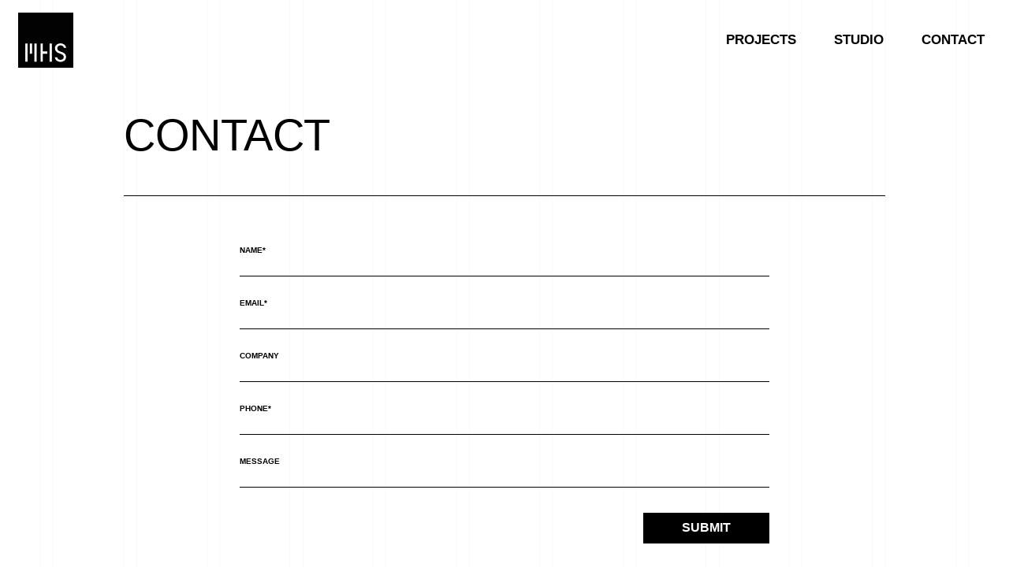

--- FILE ---
content_type: text/html; charset=utf-8
request_url: https://www.mhsarchitecture.com/contact
body_size: 1847
content:
<!DOCTYPE html><html><head><meta charSet="utf-8"/><meta name="viewport" content="width=device-width"/><title>MHS Architects | Contact Us Today</title><meta name="description" content="Start your next project or begin an exciting new career with MHS today. Let us know about your interests and a member of our team will be in touch."/><meta name="next-head-count" content="4"/><link rel="preload" href="/_next/static/css/628a7b5cd5da859c.css" as="style"/><link rel="stylesheet" href="/_next/static/css/628a7b5cd5da859c.css" data-n-g=""/><link rel="preload" href="/_next/static/css/682239f5842965a5.css" as="style"/><link rel="stylesheet" href="/_next/static/css/682239f5842965a5.css" data-n-p=""/><noscript data-n-css=""></noscript><script defer="" nomodule="" src="/_next/static/chunks/polyfills-c67a75d1b6f99dc8.js"></script><script src="/_next/static/chunks/webpack-59c5c889f52620d6.js" defer=""></script><script src="/_next/static/chunks/framework-7751730b10fa0f74.js" defer=""></script><script src="/_next/static/chunks/main-e7a7892cb0edc024.js" defer=""></script><script src="/_next/static/chunks/pages/_app-abe2046d195b6e26.js" defer=""></script><script src="/_next/static/chunks/pages/contact-a9cec10c2df78492.js" defer=""></script><script src="/_next/static/H24ZeJOtuwVq_fj-JOGeg/_buildManifest.js" defer=""></script><script src="/_next/static/H24ZeJOtuwVq_fj-JOGeg/_ssgManifest.js" defer=""></script></head><body><div id="__next"><div class="pagewrapper" style="opacity:0"><div> <div class="Header_container__7nNih  undefined undefined"><div class="Header_holdcontent__mLEZh"><div class="Header_logo__gECVj"><a href="/"><img src="/images/MHS_Square_Logo_Blk.svg" alt="MHS Architects logo"/></a></div><div class="Header_col__CMdXi"><button class="Header_hamburger__I3K7q undefined"><span></span><span></span></button><ul class="Header_desktop__rkvdo"><li><a href="/projects">Projects</a></li><li><a href="/studio">Studio</a></li><li><a href="/contact">Contact</a></li></ul></div></div><div class="Header_mobilenav__S_GNB undefined"><nav><ul><li><a href="/projects">Projects</a></li><li><a href="/studio">Studio</a></li><li><a class="Header_active__lKnmL" href="/contact">Contact</a></li></ul></nav></div></div><div class="Contact_container__WvsZb"><div class="LeadershipHeading_container__w9cf6" style="opacity:0"><div class="LeadershipHeading_holdcontent___TcVh"><h2>Contact</h2><div class="LeadershipHeading_description__0pF0t"> <p></p></div></div></div><div class="Contactform_container___5wS5"><div class="Contactform_formcontent___cNaS"><div class="Contactform_formarea__iGXDm"><form><div class="Contactform_holdfield__LCK_7"><div class="Contactform_label__4mYqb Contactform_move__7nfrH">Name*</div><input type="text" class="Contactform_contactfield__CadQi"/></div><div class="Contactform_holdfield__LCK_7"><div class="Contactform_label__4mYqb Contactform_move__7nfrH">Email*</div><input type="text" class="Contactform_contactfield__CadQi"/></div><div class="Contactform_holdfield__LCK_7"><div class="Contactform_label__4mYqb Contactform_move__7nfrH">Company</div><input type="text" class="Contactform_contactfield__CadQi"/></div><div class="Contactform_holdfield__LCK_7"><div class="Contactform_label__4mYqb Contactform_move__7nfrH">Phone*</div><input type="text" class="Contactform_contactfield__CadQi"/></div><div class="Contactform_holdfield__LCK_7"><div class="Contactform_label__4mYqb Contactform_move__7nfrH">Message</div><input type="text" class="Contactform_contactfield__CadQi"/></div><div class="Contactform_errors__xabAS"><p></p></div><div class="Contactform_holdbtn__w8_R3"><button class="btn Contactform_button__hDlvx" type="button">Submit</button></div><input type="hidden"/><input type="hidden"/><input type="hidden"/></form></div></div></div></div><div class="Footer_container__5d2_x"><div class="Footer_underline__jGCyb Footer_row__LSNsm"><div class="Footer_headline__N63fZ"><a href="/contact">Contact <span></span></a></div></div><div class="Footer_row__LSNsm"><div class="Footer_holdcontent__XAzg8"><div class="Footer_col__MWho7"><img class="Footer_logo__By_cG" src="/images/MHS_Square_Logo_White.svg" alt="MHS Architects Logo"/></div><div class="Footer_col__MWho7"><div>Marchetto Higgins Stieve</div><address><div><a href="mailto:Contact@MhsArchitects.com">Contact@MhsArchitects.com</a></div><div><a href="tel:(201) 795-1505">(201) 795-1505</a></div></address></div><div class="Footer_col__MWho7"><address><div>1422 Grand Street</div><div>Hoboken, NJ 07030</div></address></div><div class="Footer_col__MWho7"><div class="Footer_social__VBPnO"><a href="https://www.instagram.com/mhs_architects/" rel="noreferrer" target="_blank"><img src="/images/instagram-logo.svg" alt="Instagram Logo"/></a></div><div class="Footer_social__VBPnO"><a href="https://www.linkedin.com/company/marchetto-higgins-stieve/" rel="noreferrer" target="_blank"><img src="/images/linkedin.svg" class="Footer_linkedin__pXE_h" alt="Linkedin Logo"/></a></div></div></div></div><div class="Footer_row__LSNsm"><div class="Footer_disclaimer__NMHL_"><p></p><p>© <!-- -->2026<!-- --> Marchetto Higgins Stieve, P.C.</p></div></div></div><div class="BackgroundGrid_gridcontainer__ZVJeY"><div class="BackgroundGrid_vertical__a_W41"></div><div class="BackgroundGrid_vertical__a_W41"></div><div class="BackgroundGrid_vertical__a_W41"></div><div class="BackgroundGrid_vertical__a_W41"></div><div class="BackgroundGrid_vertical__a_W41"></div><div class="BackgroundGrid_vertical__a_W41"></div><div class="BackgroundGrid_vertical__a_W41"></div><div class="BackgroundGrid_vertical__a_W41"></div><div class="BackgroundGrid_vertical__a_W41"></div><div class="BackgroundGrid_vertical__a_W41"></div><div class="BackgroundGrid_vertical__a_W41"></div><div class="BackgroundGrid_vertical__a_W41"></div><div class="BackgroundGrid_vertical__a_W41"></div></div></div></div></div><script id="__NEXT_DATA__" type="application/json">{"props":{"pageProps":{"globalVars":{"Email":"Contact@MhsArchitects.com","Phone":"(201) 795-1505","AddressLine1":"1422 Grand Street","AddressLine2":"Hoboken, NJ 07030","InstagramUrl":"https://www.instagram.com/mhs_architects/","LinkedInUrl":"https://www.linkedin.com/company/marchetto-higgins-stieve/","TwitterUrl":null,"createdAt":"2022-10-24T15:52:15.498Z","updatedAt":"2025-05-30T14:15:25.828Z","publishedAt":"2022-10-24T15:52:16.690Z","Disclaimer":null,"FacebookUrl":null,"PinterestUrl":null}},"__N_SSG":true},"page":"/contact","query":{},"buildId":"H24ZeJOtuwVq_fj-JOGeg","isFallback":false,"gsp":true,"scriptLoader":[]}</script></body></html>

--- FILE ---
content_type: text/css; charset=utf-8
request_url: https://www.mhsarchitecture.com/_next/static/css/628a7b5cd5da859c.css
body_size: 2295
content:
.BackgroundGrid_gridcontainer__ZVJeY{display:flex;position:fixed;top:0;bottom:0;left:0;right:0;overflow:hidden;z-index:-1}.BackgroundGrid_gridcontainer__ZVJeY .BackgroundGrid_vertical__a_W41{width:calc(100%*var(--standard-columns)/var(--standard-columns)*1/var(--standard-columns) - var(--standard-gutter)*2);margin-left:calc(var(--standard-gutter)*1);margin-right:calc(var(--standard-gutter)*1);box-sizing:border-box;position:relative;opacity:.14}.BackgroundGrid_gridcontainer__ZVJeY .BackgroundGrid_vertical__a_W41:first-child{margin-left:calc(var(--standard-gutter)*-5);margin-right:calc(var(--standard-gutter)*1)}.BackgroundGrid_gridcontainer__ZVJeY .BackgroundGrid_vertical__a_W41:last-child{margin-left:calc(var(--standard-gutter)*1);margin-right:calc(var(--standard-gutter)*-5)}.BackgroundGrid_gridcontainer__ZVJeY .BackgroundGrid_vertical__a_W41:before{content:"";position:absolute;top:0;bottom:0;left:0;right:0;border-left:1px solid #ccc;border-right:1px solid #ccc}.Header_container__7nNih{width:100%;margin:0 auto;position:fixed;top:0;left:0;right:0;z-index:10;transition:top 1s ease,opacity 1s ease,background-color 1s ease}.Header_container__7nNih.Header_scrollingdown__w0WDw{top:-140px;background-color:#fff}.Header_container__7nNih.Header_scrollingup__XDWq7{top:0;background-color:#fff}.Header_container__7nNih.Header_white__PoQzH.Header_scrollingup__XDWq7 .Header_holdcontent__mLEZh ul li{color:#000}.Header_container__7nNih.Header_white__PoQzH .Header_holdcontent__mLEZh ul li{color:#fff}.Header_container__7nNih .Header_holdcontent__mLEZh{width:100%;display:flex;padding:1rem calc(var(--standard-gutter)*3)}.Header_container__7nNih .Header_holdcontent__mLEZh .Header_logo__gECVj{width:50px;height:50px}.Header_container__7nNih .Header_holdcontent__mLEZh .Header_logo__gECVj a{display:block;position:relative}@media only screen and (min-width:768px){.Header_container__7nNih .Header_holdcontent__mLEZh .Header_logo__gECVj{width:60px;height:60px}}@media only screen and (min-width:992px){.Header_container__7nNih .Header_holdcontent__mLEZh .Header_logo__gECVj{width:70px;height:70px}}.Header_container__7nNih .Header_holdcontent__mLEZh .Header_col__CMdXi{display:flex;align-items:center;margin-left:auto;font-size:.7rem;font-weight:500;text-align:right}@media only screen and (min-width:768px){.Header_container__7nNih .Header_holdcontent__mLEZh .Header_col__CMdXi{font-size:.8rem}}@media only screen and (min-width:992px){.Header_container__7nNih .Header_holdcontent__mLEZh .Header_col__CMdXi{font-size:.9rem}}.Header_container__7nNih .Header_holdcontent__mLEZh .Header_col__CMdXi .Header_hamburger__I3K7q{width:30px;height:30px;position:relative;display:block;z-index:5;transform:translateX(-1rem);transition:all .3s;cursor:pointer}.Header_container__7nNih .Header_holdcontent__mLEZh .Header_col__CMdXi .Header_hamburger__I3K7q.Header_open__S_ovN{transform:translateX(-3rem)}.Header_container__7nNih .Header_holdcontent__mLEZh .Header_col__CMdXi .Header_hamburger__I3K7q.Header_open__S_ovN span{width:80%;height:2px;transform:rotate(42deg) translateX(1.5px)}.Header_container__7nNih .Header_holdcontent__mLEZh .Header_col__CMdXi .Header_hamburger__I3K7q.Header_open__S_ovN span:nth-child(2){transform:rotate(-42deg) translateX(1px)}@media only screen and (min-width:768px){.Header_container__7nNih .Header_holdcontent__mLEZh .Header_col__CMdXi .Header_hamburger__I3K7q{display:none}}.Header_container__7nNih .Header_holdcontent__mLEZh .Header_col__CMdXi .Header_hamburger__I3K7q span{width:100%;height:2px;display:block;z-index:1;position:relative;background-color:#000}.Header_container__7nNih .Header_holdcontent__mLEZh .Header_col__CMdXi .Header_hamburger__I3K7q span:nth-child(2){transform:translateY(8px)}.Header_container__7nNih .Header_holdcontent__mLEZh .Header_col__CMdXi ul{transform:translateY(.7rem)}.Header_container__7nNih .Header_holdcontent__mLEZh .Header_col__CMdXi ul.Header_desktop__rkvdo{display:none}@media only screen and (min-width:768px){.Header_container__7nNih .Header_holdcontent__mLEZh .Header_col__CMdXi ul.Header_desktop__rkvdo{display:block;transform:translateY(0)}.Header_container__7nNih .Header_holdcontent__mLEZh .Header_col__CMdXi ul{transform:translateY(1rem)}}@media only screen and (min-width:992px){.Header_container__7nNih .Header_holdcontent__mLEZh .Header_col__CMdXi ul{transform:translateY(1rem)}}.Header_container__7nNih .Header_holdcontent__mLEZh .Header_col__CMdXi ul li{display:inline-block;text-transform:uppercase;margin-right:1.2rem;font-size:.6rem;font-weight:600}@media only screen and (min-width:450px){.Header_container__7nNih .Header_holdcontent__mLEZh .Header_col__CMdXi ul li{font-size:.7rem;margin-right:2.5rem}}@media only screen and (min-width:768px){.Header_container__7nNih .Header_holdcontent__mLEZh .Header_col__CMdXi ul li{font-size:.9rem;margin-right:3rem}}@media only screen and (min-width:992px){.Header_container__7nNih .Header_holdcontent__mLEZh .Header_col__CMdXi ul li{font-size:1.05rem;margin-right:3rem}}.Header_container__7nNih .Header_holdcontent__mLEZh .Header_col__CMdXi ul li:last-child{margin-right:.5rem}.Header_container__7nNih .Header_mobilenav__S_GNB{z-index:4;position:absolute;top:0;right:0;width:200px;height:25vh;min-height:250px;padding:4rem 2rem 2rem;background-color:#fff;opacity:0;visibility:hidden;transition:all .3s;right:-200px}@media only screen and (min-width:768px){.Header_container__7nNih .Header_mobilenav__S_GNB{right:-200px;opacity:0;visibility:hidden}}.Header_container__7nNih .Header_mobilenav__S_GNB.Header_open__S_ovN{right:0;opacity:1;visibility:visible}@media only screen and (min-width:768px){.Header_container__7nNih .Header_mobilenav__S_GNB.Header_open__S_ovN{right:-200px;opacity:0;visibility:hidden}}.Header_container__7nNih .Header_mobilenav__S_GNB.Header_open__S_ovN ul li{opacity:1;transform:translateX(-.2rem);text-transform:uppercase;font-weight:600}@media only screen and (min-width:768px){.Header_container__7nNih .Header_mobilenav__S_GNB{opacity:0;visibility:hidden}}.Header_container__7nNih .Header_mobilenav__S_GNB ul{padding-top:1rem;padding-left:50%}.Header_container__7nNih .Header_mobilenav__S_GNB ul li{margin:1rem 0 1.5rem;text-align:left;opacity:0;transform:translateX(6rem);transition:transform .3s ease .3s;line-height:.8;font-size:.9rem}@media only screen and (min-width:450px){.Header_container__7nNih .Header_mobilenav__S_GNB ul li{font-size:1rem}}.Header_container__7nNih .Header_mobilenav__S_GNB ul li a{padding-bottom:0}.Header_container__7nNih .Header_mobilenav__S_GNB ul li a.Header_active__lKnmL{border-bottom:2px solid #000}@import"https://use.typekit.net/kbf0qhg.css";@font-face{font-family:AkkuratPro-Light;src:url(/fonts/AkkuratPro-Light.otf)}@font-face{font-family:AkkuratPro-Regular;src:url(/fonts/AkkuratPro-Regular.otf)}a,abbr,acronym,address,applet,article,aside,audio,b,big,blockquote,body,canvas,caption,center,cite,code,dd,del,details,dfn,div,dl,dt,em,fieldset,figcaption,figure,footer,form,h1,h2,h3,h4,h5,h6,header,hgroup,html,i,iframe,img,ins,kbd,label,legend,li,mark,menu,nav,object,ol,p,pre,q,s,samp,section,small,span,strike,strong,sub,summary,sup,table,tbody,td,tfoot,th,thead,time,tr,tt,u,ul,var,video{margin:0;padding:0;font:inherit;vertical-align:baseline}article,aside,details,figcaption,figure,footer,header,hgroup,main,menu,nav,section{display:block;position:relative}body{line-height:1}ol,ul{list-style:none}blockquote,q{quotes:none}blockquote:after,blockquote:before,q:after,q:before{content:"";content:none}a,ins{text-decoration:none}del{text-decoration:line-through}table{border-collapse:collapse;border-spacing:0}*{text-rendering:optimizeLegibility;-moz-osx-font-smoothing:grayscale;-webkit-tap-highlight-color:rgba(0,0,0,0)}*,:after,:before{box-sizing:border-box;margin:0;padding:0}button,input,select,textarea{font-family:inherit;font-size:inherit;background:none;color:inherit;border:none;padding:0;font:inherit;cursor:pointer;outline:inherit}a{color:inherit;text-decoration:none}:root{--standard-columns:12;--standard-gutter:0.6vw;--standard-inset:0.6vw;--max-width-copy:1000px}body,html{padding:0;margin:0;font-family:neue-haas-unica,sans-serif;font-weight:400;font-style:normal}h1{font-size:1.8rem;text-transform:uppercase;font-weight:500;letter-spacing:-.025em}@media only screen and (min-width:768px){h1{font-size:5rem}}@media only screen and (min-width:992px){h1{font-size:5.5rem}}h2{font-size:1.5rem;text-transform:uppercase;line-height:1;letter-spacing:-.01em}@media only screen and (min-width:768px){h2{font-size:2.5rem}}@media only screen and (min-width:992px){h2{font-size:3.5rem}}h3{font-size:.9rem;text-transform:uppercase;letter-spacing:-.01em}@media only screen and (min-width:768px){h3{font-size:1.1rem}}@media only screen and (min-width:992px){h3{font-size:1.4rem}}h4{font-size:.7rem;text-transform:none;letter-spacing:-.01em}@media only screen and (min-width:768px){h4{font-size:.8rem}}@media only screen and (min-width:992px){h4{font-size:.9rem}}.table,p{font-size:.9rem;line-height:1.5}@media only screen and (min-width:768px){.table,p{font-size:.8rem}}@media only screen and (min-width:992px){.table,p{font-size:.9rem}}.btn{background-color:#000;text-transform:uppercase;color:#fff;width:160px;padding:.7rem 2rem;font-weight:600;font-size:.8rem}@media only screen and (min-width:992px){.btn{width:160px;font-size:1rem}}button.plusicon{position:relative;display:inline;width:30px;height:20px}button.plusicon span{width:1px;height:13px;display:inline-block;position:relative;background-color:#000}button.plusicon span:first-child{transform:rotate(180deg)}button.plusicon span:last-child{transform:translateX(-1px) rotate(90deg)}.homeintrocontainer{position:relative;width:100%;padding:3rem calc(var(--standard-gutter)*20.5) 0}@media only screen and (min-width:768px){.homeintrocontainer{padding:4rem calc(var(--standard-gutter)*20.5) .5rem}}@media only screen and (min-width:992px){.homeintrocontainer{padding:5rem calc(var(--standard-gutter)*20.5) 0}}.homeintrocontainer .holdcontent{max-width:--max-width-copy;width:100%;padding:0 0 2rem;display:flex;flex-direction:column;margin:0 auto}@media only screen and (min-width:992px){.homeintrocontainer .holdcontent{flex-direction:row;padding:0 0 5rem}}.homeintrocontainer .holdcontent .col{flex:1 1}.homeintrocontainer .holdcontent .col p{margin-top:.5rem;max-width:320px}@media only screen and (min-width:992px){.homeintrocontainer .holdcontent .col p{float:right;margin-top:0}}.morecontent.open{visibility:visible;opacity:1;height:auto;padding-bottom:2rem}.morecontent{visibility:hidden;opacity:0;height:0}.pressrow.open .title{text-transform:uppercase}@media only screen and (min-width:992px){.pressrow.open .title{font-size:1.3rem;line-height:1.5}}.pressrow.open .date{font-weight:700}.pressrow.open button.plusicon span:first-child{transform:rotate(90deg)}@media only screen and (max-width:768px){.partnerItem .partnerbio{display:none}.partnerItem.open .partnerbio{display:block!important}}.swiper{width:100%;height:170px;margin-bottom:2rem}@media only screen and (min-width:992px){.swiper{margin-bottom:0}}.swiper .swiper-wrapper{transition-timing-function:linear}.swiper-button-next,.swiper-button-prev{color:#000!important}.swiper-button-prev{left:0!important}.swiper-button-next{right:0!important}.swiper-slide{-webkit-transform:translateZ(0);-webkit-backface-visibility:hidden;width:100%;height:100%;display:flex;align-items:center;justify-content:center}.swiper-slide img{width:150px;height:auto}

--- FILE ---
content_type: text/css; charset=utf-8
request_url: https://www.mhsarchitecture.com/_next/static/css/682239f5842965a5.css
body_size: 1159
content:
.LeadershipHeading_container__w9cf6{position:relative;display:block;border-bottom:1px solid #000;padding-top:0;padding-bottom:1.5rem}@media only screen and (min-width:768px){.LeadershipHeading_container__w9cf6{padding-top:1rem;padding-bottom:3rem}}.LeadershipHeading_container__w9cf6 .LeadershipHeading_holdcontent___TcVh{display:block}@media only screen and (min-width:768px){.LeadershipHeading_container__w9cf6 .LeadershipHeading_holdcontent___TcVh{display:flex}}.LeadershipHeading_container__w9cf6 .LeadershipHeading_holdcontent___TcVh .LeadershipHeading_description__0pF0t{margin-top:1rem;margin-left:0;max-width:320px}@media only screen and (min-width:768px){.LeadershipHeading_container__w9cf6 .LeadershipHeading_holdcontent___TcVh .LeadershipHeading_description__0pF0t{margin-left:auto;margin-top:.5rem}}.LeadershipHeading_container__w9cf6 .LeadershipHeading_holdcontent___TcVh .LeadershipHeading_description__0pF0t p{font-size:.85rem}@media only screen and (min-width:768px){.LeadershipHeading_container__w9cf6 .LeadershipHeading_holdcontent___TcVh .LeadershipHeading_description__0pF0t p{font-size:.95rem}}@media only screen and (min-width:992px){.LeadershipHeading_container__w9cf6 .LeadershipHeading_holdcontent___TcVh .LeadershipHeading_description__0pF0t p{font-size:1.1rem}}.Footer_container__5d2_x{width:100%;margin:0 auto;background-color:#000;color:#fff;text-transform:uppercase;font-size:.6rem;padding:1rem calc(var(--standard-gutter)*5)}@media only screen and (min-width:768px){.Footer_container__5d2_x{font-size:.7rem;padding:unset}}@media only screen and (min-width:992px){.Footer_container__5d2_x{font-size:1rem;padding:unset}}.Footer_container__5d2_x .Footer_row__LSNsm{width:95%;margin:0 auto;padding:2rem 0}@media only screen and (min-width:768px){.Footer_container__5d2_x .Footer_row__LSNsm{width:95%}}.Footer_container__5d2_x .Footer_row__LSNsm.Footer_underline__jGCyb{border-bottom:1px solid #fff}.Footer_container__5d2_x .Footer_row__LSNsm .Footer_disclaimer__NMHL_ p{max-width:350px;font-size:7px;text-transform:none}@media only screen and (min-width:768px){.Footer_container__5d2_x .Footer_row__LSNsm .Footer_disclaimer__NMHL_ p{font-size:7px}}.Footer_container__5d2_x .Footer_row__LSNsm .Footer_headline__N63fZ{font-size:1rem}.Footer_container__5d2_x .Footer_row__LSNsm .Footer_headline__N63fZ a{color:#fff}@media only screen and (min-width:768px){.Footer_container__5d2_x .Footer_row__LSNsm .Footer_headline__N63fZ{font-size:2.2rem}}.Footer_container__5d2_x .Footer_row__LSNsm .Footer_holdcontent__XAzg8{display:flex;flex-direction:column}@media only screen and (min-width:768px){.Footer_container__5d2_x .Footer_row__LSNsm .Footer_holdcontent__XAzg8{display:flex;flex-direction:row}}.Footer_container__5d2_x .Footer_row__LSNsm .Footer_holdcontent__XAzg8 .Footer_col__MWho7{margin-right:3rem;margin-bottom:1rem}@media only screen and (min-width:768px){.Footer_container__5d2_x .Footer_row__LSNsm .Footer_holdcontent__XAzg8 .Footer_col__MWho7{margin-bottom:unset}}.Footer_container__5d2_x .Footer_row__LSNsm .Footer_holdcontent__XAzg8 .Footer_col__MWho7 .Footer_social__VBPnO{display:inline-block;margin-right:.5rem}.Footer_container__5d2_x .Footer_row__LSNsm .Footer_holdcontent__XAzg8 .Footer_col__MWho7 .Footer_social__VBPnO:last-child{margin-right:0}.Footer_container__5d2_x .Footer_row__LSNsm .Footer_holdcontent__XAzg8 .Footer_col__MWho7 .Footer_social__VBPnO a{vertical-align:middle}.Footer_container__5d2_x .Footer_row__LSNsm .Footer_holdcontent__XAzg8 .Footer_col__MWho7 .Footer_social__VBPnO a img{vertical-align:middle;width:20px;height:20px}.Footer_container__5d2_x .Footer_row__LSNsm .Footer_holdcontent__XAzg8 .Footer_col__MWho7 .Footer_social__VBPnO a img.Footer_linkedin__pXE_h{width:27px;height:27px}.Footer_container__5d2_x .Footer_row__LSNsm .Footer_holdcontent__XAzg8 .Footer_col__MWho7 .Footer_social__VBPnO a img.Footer_pinterest__9CFLh{width:26px;height:26px}.Footer_container__5d2_x .Footer_row__LSNsm .Footer_holdcontent__XAzg8 .Footer_col__MWho7 a:hover{text-decoration:underline}.Footer_container__5d2_x .Footer_row__LSNsm .Footer_holdcontent__XAzg8 .Footer_col__MWho7:last-child{margin-right:0}.Footer_container__5d2_x .Footer_row__LSNsm .Footer_holdcontent__XAzg8 .Footer_col__MWho7 div{margin-bottom:.3rem}@media only screen and (min-width:992px){.Footer_container__5d2_x .Footer_row__LSNsm .Footer_holdcontent__XAzg8 .Footer_col__MWho7 div{margin-bottom:.5rem}}.Footer_container__5d2_x .Footer_row__LSNsm .Footer_holdcontent__XAzg8 .Footer_col__MWho7:nth-child(2){margin-right:auto}.Footer_container__5d2_x .Footer_row__LSNsm .Footer_holdcontent__XAzg8 .Footer_col__MWho7 .Footer_logo__By_cG{width:50px;height:auto}@media only screen and (min-width:768px){.Footer_container__5d2_x .Footer_row__LSNsm .Footer_holdcontent__XAzg8 .Footer_col__MWho7 .Footer_logo__By_cG{width:45px}}@media only screen and (min-width:992px){.Footer_container__5d2_x .Footer_row__LSNsm .Footer_holdcontent__XAzg8 .Footer_col__MWho7 .Footer_logo__By_cG{width:62px}}.Contactform_container___5wS5{width:90%;max-width:800px;margin:4rem auto;min-height:300px}@media only screen and (min-width:992px){.Contactform_container___5wS5{padding:0 4rem;min-height:410px}}.Contactform_container___5wS5 .Contactform_thankyoucontent__dyfXp{font-family:minerva-modern,sans-serif;text-transform:uppercase}.Contactform_container___5wS5 .Contactform_formcontent___cNaS .Contactform_heading__6YIeB{margin-bottom:2rem}.Contactform_container___5wS5 .Contactform_formcontent___cNaS .Contactform_heading__6YIeB h2{margin-bottom:1rem}.Contactform_container___5wS5 .Contactform_formcontent___cNaS .Contactform_heading__6YIeB p{max-width:250px}.Contactform_container___5wS5 .Contactform_formcontent___cNaS .Contactform_formarea__iGXDm{width:100%}.Contactform_container___5wS5 .Contactform_formcontent___cNaS .Contactform_formarea__iGXDm .Contactform_errors__xabAS{display:block;margin-bottom:10px}.Contactform_container___5wS5 .Contactform_formcontent___cNaS .Contactform_formarea__iGXDm .Contactform_holdfield__LCK_7{margin:0 0 1rem;font-family:minerva-modern,sans-serif;position:relative}.Contactform_container___5wS5 .Contactform_formcontent___cNaS .Contactform_formarea__iGXDm .Contactform_holdfield__LCK_7 input:-webkit-autofill{-webkit-box-shadow:inset 0 0 0 1000px #fff!important}@media only screen and (min-width:992px){.Contactform_container___5wS5 .Contactform_formcontent___cNaS .Contactform_formarea__iGXDm .Contactform_holdfield__LCK_7{margin:0 0 1.8rem}}.Contactform_container___5wS5 .Contactform_formcontent___cNaS .Contactform_formarea__iGXDm .Contactform_holdfield__LCK_7 .Contactform_label__4mYqb{text-transform:uppercase;font-weight:500;font-size:.7rem;position:absolute;top:20px;left:0;width:100%;font-size:1rem;height:100%;cursor:text}.Contactform_container___5wS5 .Contactform_formcontent___cNaS .Contactform_formarea__iGXDm .Contactform_holdfield__LCK_7 .Contactform_label__4mYqb.Contactform_move__7nfrH{top:0;font-size:.6rem;height:auto;font-weight:700}.Contactform_container___5wS5 .Contactform_formcontent___cNaS .Contactform_formarea__iGXDm .Contactform_holdfield__LCK_7 .Contactform_contactfield__CadQi{width:100%;border:0;border-bottom:1px solid #000;padding:1rem 1rem .2rem 0;font-size:1rem;text-transform:uppercase;outline:0}.Contactform_container___5wS5 .Contactform_formcontent___cNaS .Contactform_formarea__iGXDm .Contactform_holdbtn__w8_R3{margin-top:2rem;text-align:left}@media only screen and (min-width:768px){.Contactform_container___5wS5 .Contactform_formcontent___cNaS .Contactform_formarea__iGXDm .Contactform_holdbtn__w8_R3{text-align:right}}.Contactform_container___5wS5 .Contactform_formcontent___cNaS .Contactform_formarea__iGXDm .Contactform_button__hDlvx{border:none;cursor:pointer}@font-face{font-family:AkkuratPro-Light;src:url(/fonts/AkkuratPro-Light.otf)}@font-face{font-family:AkkuratPro-Regular;src:url(/fonts/AkkuratPro-Regular.otf)}.Contact_container__WvsZb{position:relative;width:100%;margin-top:3rem;padding:3.5rem calc(var(--standard-gutter)*20.5) 0;min-height:80vh}@media only screen and (min-width:768px){.Contact_container__WvsZb{padding:4rem calc(var(--standard-gutter)*20.5) .5rem}}@media only screen and (min-width:992px){.Contact_container__WvsZb{padding:5rem calc(var(--standard-gutter)*20.5) 0}}

--- FILE ---
content_type: text/css; charset=utf-8
request_url: https://www.mhsarchitecture.com/_next/static/css/682239f5842965a5.css
body_size: 1127
content:
.LeadershipHeading_container__w9cf6{position:relative;display:block;border-bottom:1px solid #000;padding-top:0;padding-bottom:1.5rem}@media only screen and (min-width:768px){.LeadershipHeading_container__w9cf6{padding-top:1rem;padding-bottom:3rem}}.LeadershipHeading_container__w9cf6 .LeadershipHeading_holdcontent___TcVh{display:block}@media only screen and (min-width:768px){.LeadershipHeading_container__w9cf6 .LeadershipHeading_holdcontent___TcVh{display:flex}}.LeadershipHeading_container__w9cf6 .LeadershipHeading_holdcontent___TcVh .LeadershipHeading_description__0pF0t{margin-top:1rem;margin-left:0;max-width:320px}@media only screen and (min-width:768px){.LeadershipHeading_container__w9cf6 .LeadershipHeading_holdcontent___TcVh .LeadershipHeading_description__0pF0t{margin-left:auto;margin-top:.5rem}}.LeadershipHeading_container__w9cf6 .LeadershipHeading_holdcontent___TcVh .LeadershipHeading_description__0pF0t p{font-size:.85rem}@media only screen and (min-width:768px){.LeadershipHeading_container__w9cf6 .LeadershipHeading_holdcontent___TcVh .LeadershipHeading_description__0pF0t p{font-size:.95rem}}@media only screen and (min-width:992px){.LeadershipHeading_container__w9cf6 .LeadershipHeading_holdcontent___TcVh .LeadershipHeading_description__0pF0t p{font-size:1.1rem}}.Footer_container__5d2_x{width:100%;margin:0 auto;background-color:#000;color:#fff;text-transform:uppercase;font-size:.6rem;padding:1rem calc(var(--standard-gutter)*5)}@media only screen and (min-width:768px){.Footer_container__5d2_x{font-size:.7rem;padding:unset}}@media only screen and (min-width:992px){.Footer_container__5d2_x{font-size:1rem;padding:unset}}.Footer_container__5d2_x .Footer_row__LSNsm{width:95%;margin:0 auto;padding:2rem 0}@media only screen and (min-width:768px){.Footer_container__5d2_x .Footer_row__LSNsm{width:95%}}.Footer_container__5d2_x .Footer_row__LSNsm.Footer_underline__jGCyb{border-bottom:1px solid #fff}.Footer_container__5d2_x .Footer_row__LSNsm .Footer_disclaimer__NMHL_ p{max-width:350px;font-size:7px;text-transform:none}@media only screen and (min-width:768px){.Footer_container__5d2_x .Footer_row__LSNsm .Footer_disclaimer__NMHL_ p{font-size:7px}}.Footer_container__5d2_x .Footer_row__LSNsm .Footer_headline__N63fZ{font-size:1rem}.Footer_container__5d2_x .Footer_row__LSNsm .Footer_headline__N63fZ a{color:#fff}@media only screen and (min-width:768px){.Footer_container__5d2_x .Footer_row__LSNsm .Footer_headline__N63fZ{font-size:2.2rem}}.Footer_container__5d2_x .Footer_row__LSNsm .Footer_holdcontent__XAzg8{display:flex;flex-direction:column}@media only screen and (min-width:768px){.Footer_container__5d2_x .Footer_row__LSNsm .Footer_holdcontent__XAzg8{display:flex;flex-direction:row}}.Footer_container__5d2_x .Footer_row__LSNsm .Footer_holdcontent__XAzg8 .Footer_col__MWho7{margin-right:3rem;margin-bottom:1rem}@media only screen and (min-width:768px){.Footer_container__5d2_x .Footer_row__LSNsm .Footer_holdcontent__XAzg8 .Footer_col__MWho7{margin-bottom:unset}}.Footer_container__5d2_x .Footer_row__LSNsm .Footer_holdcontent__XAzg8 .Footer_col__MWho7 .Footer_social__VBPnO{display:inline-block;margin-right:.5rem}.Footer_container__5d2_x .Footer_row__LSNsm .Footer_holdcontent__XAzg8 .Footer_col__MWho7 .Footer_social__VBPnO:last-child{margin-right:0}.Footer_container__5d2_x .Footer_row__LSNsm .Footer_holdcontent__XAzg8 .Footer_col__MWho7 .Footer_social__VBPnO a{vertical-align:middle}.Footer_container__5d2_x .Footer_row__LSNsm .Footer_holdcontent__XAzg8 .Footer_col__MWho7 .Footer_social__VBPnO a img{vertical-align:middle;width:20px;height:20px}.Footer_container__5d2_x .Footer_row__LSNsm .Footer_holdcontent__XAzg8 .Footer_col__MWho7 .Footer_social__VBPnO a img.Footer_linkedin__pXE_h{width:27px;height:27px}.Footer_container__5d2_x .Footer_row__LSNsm .Footer_holdcontent__XAzg8 .Footer_col__MWho7 .Footer_social__VBPnO a img.Footer_pinterest__9CFLh{width:26px;height:26px}.Footer_container__5d2_x .Footer_row__LSNsm .Footer_holdcontent__XAzg8 .Footer_col__MWho7 a:hover{text-decoration:underline}.Footer_container__5d2_x .Footer_row__LSNsm .Footer_holdcontent__XAzg8 .Footer_col__MWho7:last-child{margin-right:0}.Footer_container__5d2_x .Footer_row__LSNsm .Footer_holdcontent__XAzg8 .Footer_col__MWho7 div{margin-bottom:.3rem}@media only screen and (min-width:992px){.Footer_container__5d2_x .Footer_row__LSNsm .Footer_holdcontent__XAzg8 .Footer_col__MWho7 div{margin-bottom:.5rem}}.Footer_container__5d2_x .Footer_row__LSNsm .Footer_holdcontent__XAzg8 .Footer_col__MWho7:nth-child(2){margin-right:auto}.Footer_container__5d2_x .Footer_row__LSNsm .Footer_holdcontent__XAzg8 .Footer_col__MWho7 .Footer_logo__By_cG{width:50px;height:auto}@media only screen and (min-width:768px){.Footer_container__5d2_x .Footer_row__LSNsm .Footer_holdcontent__XAzg8 .Footer_col__MWho7 .Footer_logo__By_cG{width:45px}}@media only screen and (min-width:992px){.Footer_container__5d2_x .Footer_row__LSNsm .Footer_holdcontent__XAzg8 .Footer_col__MWho7 .Footer_logo__By_cG{width:62px}}.Contactform_container___5wS5{width:90%;max-width:800px;margin:4rem auto;min-height:300px}@media only screen and (min-width:992px){.Contactform_container___5wS5{padding:0 4rem;min-height:410px}}.Contactform_container___5wS5 .Contactform_thankyoucontent__dyfXp{font-family:minerva-modern,sans-serif;text-transform:uppercase}.Contactform_container___5wS5 .Contactform_formcontent___cNaS .Contactform_heading__6YIeB{margin-bottom:2rem}.Contactform_container___5wS5 .Contactform_formcontent___cNaS .Contactform_heading__6YIeB h2{margin-bottom:1rem}.Contactform_container___5wS5 .Contactform_formcontent___cNaS .Contactform_heading__6YIeB p{max-width:250px}.Contactform_container___5wS5 .Contactform_formcontent___cNaS .Contactform_formarea__iGXDm{width:100%}.Contactform_container___5wS5 .Contactform_formcontent___cNaS .Contactform_formarea__iGXDm .Contactform_errors__xabAS{display:block;margin-bottom:10px}.Contactform_container___5wS5 .Contactform_formcontent___cNaS .Contactform_formarea__iGXDm .Contactform_holdfield__LCK_7{margin:0 0 1rem;font-family:minerva-modern,sans-serif;position:relative}.Contactform_container___5wS5 .Contactform_formcontent___cNaS .Contactform_formarea__iGXDm .Contactform_holdfield__LCK_7 input:-webkit-autofill{-webkit-box-shadow:inset 0 0 0 1000px #fff!important}@media only screen and (min-width:992px){.Contactform_container___5wS5 .Contactform_formcontent___cNaS .Contactform_formarea__iGXDm .Contactform_holdfield__LCK_7{margin:0 0 1.8rem}}.Contactform_container___5wS5 .Contactform_formcontent___cNaS .Contactform_formarea__iGXDm .Contactform_holdfield__LCK_7 .Contactform_label__4mYqb{text-transform:uppercase;font-weight:500;font-size:.7rem;position:absolute;top:20px;left:0;width:100%;font-size:1rem;height:100%;cursor:text}.Contactform_container___5wS5 .Contactform_formcontent___cNaS .Contactform_formarea__iGXDm .Contactform_holdfield__LCK_7 .Contactform_label__4mYqb.Contactform_move__7nfrH{top:0;font-size:.6rem;height:auto;font-weight:700}.Contactform_container___5wS5 .Contactform_formcontent___cNaS .Contactform_formarea__iGXDm .Contactform_holdfield__LCK_7 .Contactform_contactfield__CadQi{width:100%;border:0;border-bottom:1px solid #000;padding:1rem 1rem .2rem 0;font-size:1rem;text-transform:uppercase;outline:0}.Contactform_container___5wS5 .Contactform_formcontent___cNaS .Contactform_formarea__iGXDm .Contactform_holdbtn__w8_R3{margin-top:2rem;text-align:left}@media only screen and (min-width:768px){.Contactform_container___5wS5 .Contactform_formcontent___cNaS .Contactform_formarea__iGXDm .Contactform_holdbtn__w8_R3{text-align:right}}.Contactform_container___5wS5 .Contactform_formcontent___cNaS .Contactform_formarea__iGXDm .Contactform_button__hDlvx{border:none;cursor:pointer}@font-face{font-family:AkkuratPro-Light;src:url(/fonts/AkkuratPro-Light.otf)}@font-face{font-family:AkkuratPro-Regular;src:url(/fonts/AkkuratPro-Regular.otf)}.Contact_container__WvsZb{position:relative;width:100%;margin-top:3rem;padding:3.5rem calc(var(--standard-gutter)*20.5) 0;min-height:80vh}@media only screen and (min-width:768px){.Contact_container__WvsZb{padding:4rem calc(var(--standard-gutter)*20.5) .5rem}}@media only screen and (min-width:992px){.Contact_container__WvsZb{padding:5rem calc(var(--standard-gutter)*20.5) 0}}

--- FILE ---
content_type: text/css; charset=utf-8
request_url: https://www.mhsarchitecture.com/_next/static/css/93c43bc290d12de2.css
body_size: 1588
content:
.Hero_container__BOeG1{position:relative;width:100%;height:90vh}@media only screen and (min-width:992px){.Hero_container__BOeG1{height:93vh}}.Hero_container__BOeG1.Hero_projectpage__LfSK1 .Hero_headline__PHKH1{padding:3rem calc(var(--standard-gutter)*9) 0}@media only screen and (min-width:768px){.Hero_container__BOeG1.Hero_projectpage__LfSK1 .Hero_headline__PHKH1{padding:4rem calc(var(--standard-gutter)*9) .5rem}}@media only screen and (min-width:992px){.Hero_container__BOeG1.Hero_projectpage__LfSK1 .Hero_headline__PHKH1{padding:5rem calc(var(--standard-gutter)*9) 0}}.Hero_container__BOeG1 .Hero_media__Y3pwO{display:block;position:absolute;width:100%;height:100%}.Hero_container__BOeG1 .Hero_media__Y3pwO .Hero_iframe__Fcvq4{width:100vw;height:56.25vw;min-height:100vh;min-width:177.77vh;position:absolute;top:50%;left:50%;transform:translate(-50%,-50%)}.Hero_container__BOeG1 .Hero_media__Y3pwO.Hero_photo__eJ3kT{z-index:2}.Hero_container__BOeG1 .Hero_media__Y3pwO.Hero_video__MT4sV{z-index:1;overflow:hidden}.Hero_container__BOeG1 .Hero_media__Y3pwO img,.Hero_container__BOeG1 .Hero_media__Y3pwO video{width:100%;height:100%;-o-object-fit:cover;object-fit:cover;-o-object-position:center bottom;object-position:center bottom}.Hero_container__BOeG1 .Hero_media__Y3pwO.Hero_video__MT4sV.Hero_mobile__0XEIo{display:block}@media only screen and (min-width:450px){.Hero_container__BOeG1 .Hero_media__Y3pwO.Hero_video__MT4sV.Hero_mobile__0XEIo{display:none}}.Hero_container__BOeG1 .Hero_media__Y3pwO.Hero_video__MT4sV.Hero_desktop__lT4wV{display:none}@media only screen and (min-width:450px){.Hero_container__BOeG1 .Hero_media__Y3pwO.Hero_video__MT4sV.Hero_desktop__lT4wV{display:block}}.Hero_container__BOeG1 .Hero_media__Y3pwO .Hero_gradient__bIfrY{width:100%;height:100%;position:absolute;top:0;left:0;background-color:rgba(42,40,41,.1)}.Hero_container__BOeG1 .Hero_headline__PHKH1{position:absolute;bottom:3rem;width:100%;z-index:5;color:#fff;padding:3rem calc(var(--standard-gutter)*20.5) 0}@media only screen and (min-width:768px){.Hero_container__BOeG1 .Hero_headline__PHKH1{padding:4rem calc(var(--standard-gutter)*20.5) .5rem}}@media only screen and (min-width:992px){.Hero_container__BOeG1 .Hero_headline__PHKH1{padding:5rem calc(var(--standard-gutter)*20.5) 0}}.Hero_container__BOeG1 .Hero_headline__PHKH1.Hero_homepage__9nsZm .Hero_holdcopy__t8qGW h1{font-size:1.8rem;margin-bottom:1rem}@media only screen and (min-width:992px){.Hero_container__BOeG1 .Hero_headline__PHKH1.Hero_homepage__9nsZm .Hero_holdcopy__t8qGW h1{font-size:4rem}}.Hero_container__BOeG1 .Hero_headline__PHKH1.Hero_homepage__9nsZm .Hero_holdcopy__t8qGW .Hero_subheadline__W15ir{font-size:1rem}@media only screen and (min-width:992px){.Hero_container__BOeG1 .Hero_headline__PHKH1.Hero_homepage__9nsZm .Hero_holdcopy__t8qGW .Hero_subheadline__W15ir{font-size:1.5rem}}.Hero_container__BOeG1 .Hero_headline__PHKH1 .Hero_holdcopy__t8qGW{width:100%;max-width:--max-width-copy;position:relative;margin:0 auto}.ProjectIntro_container__L6PIg{position:relative;width:100%;padding:3rem calc(var(--standard-gutter)*20.5) 0}@media only screen and (min-width:768px){.ProjectIntro_container__L6PIg{padding:4rem calc(var(--standard-gutter)*20.5) .5rem}}@media only screen and (min-width:992px){.ProjectIntro_container__L6PIg{padding:5rem calc(var(--standard-gutter)*20.5) 0}}.ProjectIntro_container__L6PIg .ProjectIntro_holdcontent__eZLUV{max-width:--max-width-copy;width:100%;padding:0 0 2rem;display:flex;flex-direction:column;margin:0 auto}@media only screen and (min-width:992px){.ProjectIntro_container__L6PIg .ProjectIntro_holdcontent__eZLUV{flex-direction:row;padding:0 0 2rem}}.ProjectIntro_container__L6PIg .ProjectIntro_holdcontent__eZLUV .ProjectIntro_col__dnFxc{flex:1 1}.ProjectIntro_container__L6PIg .ProjectIntro_holdcontent__eZLUV .ProjectIntro_col__dnFxc h3{text-transform:none}.ProjectIntro_container__L6PIg .ProjectIntro_holdcontent__eZLUV .ProjectIntro_col__dnFxc ul{margin-top:.5rem;font-size:.9rem}@media only screen and (min-width:768px){.ProjectIntro_container__L6PIg .ProjectIntro_holdcontent__eZLUV .ProjectIntro_col__dnFxc ul{font-size:1.1rem}}@media only screen and (min-width:992px){.ProjectIntro_container__L6PIg .ProjectIntro_holdcontent__eZLUV .ProjectIntro_col__dnFxc ul{font-size:1.4rem}}.ProjectIntro_container__L6PIg .ProjectIntro_holdcontent__eZLUV .ProjectIntro_col__dnFxc ul li{display:inline-block;border-bottom:1px solid #000;padding-bottom:0;margin-right:2rem;margin-bottom:.5rem}.ProjectIntro_container__L6PIg .ProjectIntro_holdcontent__eZLUV .ProjectIntro_col__dnFxc ul li button{letter-spacing:-.02em}.ProjectIntro_container__L6PIg .ProjectIntro_holdcontent__eZLUV .ProjectIntro_col__dnFxc ul li:after{position:absolute;content:"|";margin:0 1rem;display:inline-block}.ProjectIntro_container__L6PIg .ProjectIntro_holdcontent__eZLUV .ProjectIntro_col__dnFxc ul li:last-child:after{content:""}.ProjectIntro_container__L6PIg .ProjectIntro_holdcontent__eZLUV .ProjectIntro_col__dnFxc p{margin-top:.5rem;max-width:320px}@media only screen and (min-width:992px){.ProjectIntro_container__L6PIg .ProjectIntro_holdcontent__eZLUV .ProjectIntro_col__dnFxc p{float:right;margin-top:0}}.ProjectsGrid_container__tUNNS{width:100%;padding:1rem calc(var(--standard-gutter)*6.5) 2rem}@media only screen and (min-width:768px){.ProjectsGrid_container__tUNNS{padding:2rem calc(var(--standard-gutter)*6.5) 2rem}}@media only screen and (min-width:992px){.ProjectsGrid_container__tUNNS{padding:3rem calc(var(--standard-gutter)*6.5) 2rem}}.ProjectsGrid_container__tUNNS .ProjectsGrid_headline__HfDNJ{padding-left:calc(var(--standard-gutter)*14)}.ProjectsGrid_container__tUNNS .ProjectsGrid_headline__HfDNJ h3{text-transform:none;font-size:.9rem;border-bottom:1px solid #000;padding-bottom:0;display:inline-block;margin-bottom:2rem}@media only screen and (min-width:768px){.ProjectsGrid_container__tUNNS .ProjectsGrid_headline__HfDNJ h3{font-size:1.1rem}}@media only screen and (min-width:992px){.ProjectsGrid_container__tUNNS .ProjectsGrid_headline__HfDNJ h3{font-size:1.4rem}}.ProjectsGrid_container__tUNNS .ProjectsGrid_holdcontent__QheMo{display:grid;grid-template-columns:repeat(2,1fr);grid-template-rows:auto;grid-gap:.7rem}@media only screen and (min-width:768px){.ProjectsGrid_container__tUNNS .ProjectsGrid_holdcontent__QheMo{grid-template-columns:repeat(3,1fr)}}@media only screen and (min-width:992px){.ProjectsGrid_container__tUNNS .ProjectsGrid_holdcontent__QheMo{grid-template-columns:repeat(4,1fr);grid-gap:1rem}}.ProjectsGrid_container__tUNNS .ProjectsGrid_holdcontent__QheMo .ProjectsGrid_article__GWkug *{margin-bottom:.6em}.ProjectsGrid_container__tUNNS .ProjectsGrid_holdcontent__QheMo .ProjectsGrid_article__GWkug:hover .ProjectsGrid_copy__BycP_ .ProjectsGrid_project__5s_Ld{text-decoration:underline}.ProjectsGrid_container__tUNNS .ProjectsGrid_holdcontent__QheMo .ProjectsGrid_article__GWkug .ProjectsGrid_img__Cra_g{width:100%;height:22.2222222222vh;position:relative}@media only screen and (min-width:768px){.ProjectsGrid_container__tUNNS .ProjectsGrid_holdcontent__QheMo .ProjectsGrid_article__GWkug .ProjectsGrid_img__Cra_g{min-height:130px}}.ProjectsGrid_container__tUNNS .ProjectsGrid_holdcontent__QheMo .ProjectsGrid_article__GWkug .ProjectsGrid_img__Cra_g img{width:100%;height:100%;-o-object-fit:cover;object-fit:cover;-o-object-position:bottom center;object-position:bottom center;position:relative}.ProjectsGrid_container__tUNNS .ProjectsGrid_holdcontent__QheMo .ProjectsGrid_article__GWkug .ProjectsGrid_copy__BycP_{display:flex;flex-direction:row;font-size:.6rem;text-transform:uppercase;margin-bottom:4em}@media only screen and (min-width:768px){.ProjectsGrid_container__tUNNS .ProjectsGrid_holdcontent__QheMo .ProjectsGrid_article__GWkug .ProjectsGrid_copy__BycP_{font-size:.7rem}}@media only screen and (min-width:992px){.ProjectsGrid_container__tUNNS .ProjectsGrid_holdcontent__QheMo .ProjectsGrid_article__GWkug .ProjectsGrid_copy__BycP_{font-size:.8rem}}@media only screen and (min-width:1200px){.ProjectsGrid_container__tUNNS .ProjectsGrid_holdcontent__QheMo .ProjectsGrid_article__GWkug .ProjectsGrid_copy__BycP_{font-size:.9rem}}.ProjectsGrid_container__tUNNS .ProjectsGrid_holdcontent__QheMo .ProjectsGrid_article__GWkug .ProjectsGrid_copy__BycP_ .ProjectsGrid_project__5s_Ld{flex:3 1;text-align:left}.ProjectsGrid_container__tUNNS .ProjectsGrid_holdcontent__QheMo .ProjectsGrid_article__GWkug .ProjectsGrid_copy__BycP_ .ProjectsGrid_year__x9qUN{flex:1 1;text-align:right;color:gray;opacity:.5}@font-face{font-family:AkkuratPro-Light;src:url(/fonts/AkkuratPro-Light.otf)}@font-face{font-family:AkkuratPro-Regular;src:url(/fonts/AkkuratPro-Regular.otf)}.Footer_container__5d2_x{width:100%;margin:0 auto;background-color:#000;color:#fff;text-transform:uppercase;font-size:.6rem;padding:1rem calc(var(--standard-gutter)*5)}@media only screen and (min-width:768px){.Footer_container__5d2_x{font-size:.7rem;padding:unset}}@media only screen and (min-width:992px){.Footer_container__5d2_x{font-size:1rem;padding:unset}}.Footer_container__5d2_x .Footer_row__LSNsm{width:95%;margin:0 auto;padding:2rem 0}@media only screen and (min-width:768px){.Footer_container__5d2_x .Footer_row__LSNsm{width:95%}}.Footer_container__5d2_x .Footer_row__LSNsm.Footer_underline__jGCyb{border-bottom:1px solid #fff}.Footer_container__5d2_x .Footer_row__LSNsm .Footer_disclaimer__NMHL_ p{max-width:350px;font-size:7px;text-transform:none}@media only screen and (min-width:768px){.Footer_container__5d2_x .Footer_row__LSNsm .Footer_disclaimer__NMHL_ p{font-size:7px}}.Footer_container__5d2_x .Footer_row__LSNsm .Footer_headline__N63fZ{font-size:1rem}.Footer_container__5d2_x .Footer_row__LSNsm .Footer_headline__N63fZ a{color:#fff}@media only screen and (min-width:768px){.Footer_container__5d2_x .Footer_row__LSNsm .Footer_headline__N63fZ{font-size:2.2rem}}.Footer_container__5d2_x .Footer_row__LSNsm .Footer_holdcontent__XAzg8{display:flex;flex-direction:column}@media only screen and (min-width:768px){.Footer_container__5d2_x .Footer_row__LSNsm .Footer_holdcontent__XAzg8{display:flex;flex-direction:row}}.Footer_container__5d2_x .Footer_row__LSNsm .Footer_holdcontent__XAzg8 .Footer_col__MWho7{margin-right:3rem;margin-bottom:1rem}@media only screen and (min-width:768px){.Footer_container__5d2_x .Footer_row__LSNsm .Footer_holdcontent__XAzg8 .Footer_col__MWho7{margin-bottom:unset}}.Footer_container__5d2_x .Footer_row__LSNsm .Footer_holdcontent__XAzg8 .Footer_col__MWho7 .Footer_social__VBPnO{display:inline-block;margin-right:.5rem}.Footer_container__5d2_x .Footer_row__LSNsm .Footer_holdcontent__XAzg8 .Footer_col__MWho7 .Footer_social__VBPnO:last-child{margin-right:0}.Footer_container__5d2_x .Footer_row__LSNsm .Footer_holdcontent__XAzg8 .Footer_col__MWho7 .Footer_social__VBPnO a{vertical-align:middle}.Footer_container__5d2_x .Footer_row__LSNsm .Footer_holdcontent__XAzg8 .Footer_col__MWho7 .Footer_social__VBPnO a img{vertical-align:middle;width:20px;height:20px}.Footer_container__5d2_x .Footer_row__LSNsm .Footer_holdcontent__XAzg8 .Footer_col__MWho7 .Footer_social__VBPnO a img.Footer_linkedin__pXE_h{width:27px;height:27px}.Footer_container__5d2_x .Footer_row__LSNsm .Footer_holdcontent__XAzg8 .Footer_col__MWho7 .Footer_social__VBPnO a img.Footer_pinterest__9CFLh{width:26px;height:26px}.Footer_container__5d2_x .Footer_row__LSNsm .Footer_holdcontent__XAzg8 .Footer_col__MWho7 a:hover{text-decoration:underline}.Footer_container__5d2_x .Footer_row__LSNsm .Footer_holdcontent__XAzg8 .Footer_col__MWho7:last-child{margin-right:0}.Footer_container__5d2_x .Footer_row__LSNsm .Footer_holdcontent__XAzg8 .Footer_col__MWho7 div{margin-bottom:.3rem}@media only screen and (min-width:992px){.Footer_container__5d2_x .Footer_row__LSNsm .Footer_holdcontent__XAzg8 .Footer_col__MWho7 div{margin-bottom:.5rem}}.Footer_container__5d2_x .Footer_row__LSNsm .Footer_holdcontent__XAzg8 .Footer_col__MWho7:nth-child(2){margin-right:auto}.Footer_container__5d2_x .Footer_row__LSNsm .Footer_holdcontent__XAzg8 .Footer_col__MWho7 .Footer_logo__By_cG{width:50px;height:auto}@media only screen and (min-width:768px){.Footer_container__5d2_x .Footer_row__LSNsm .Footer_holdcontent__XAzg8 .Footer_col__MWho7 .Footer_logo__By_cG{width:45px}}@media only screen and (min-width:992px){.Footer_container__5d2_x .Footer_row__LSNsm .Footer_holdcontent__XAzg8 .Footer_col__MWho7 .Footer_logo__By_cG{width:62px}}

--- FILE ---
content_type: text/css; charset=utf-8
request_url: https://www.mhsarchitecture.com/_next/static/css/00aaf695a87b4480.css
body_size: 1428
content:
.Footer_container__5d2_x{width:100%;margin:0 auto;background-color:#000;color:#fff;text-transform:uppercase;font-size:.6rem;padding:1rem calc(var(--standard-gutter)*5)}@media only screen and (min-width:768px){.Footer_container__5d2_x{font-size:.7rem;padding:unset}}@media only screen and (min-width:992px){.Footer_container__5d2_x{font-size:1rem;padding:unset}}.Footer_container__5d2_x .Footer_row__LSNsm{width:95%;margin:0 auto;padding:2rem 0}@media only screen and (min-width:768px){.Footer_container__5d2_x .Footer_row__LSNsm{width:95%}}.Footer_container__5d2_x .Footer_row__LSNsm.Footer_underline__jGCyb{border-bottom:1px solid #fff}.Footer_container__5d2_x .Footer_row__LSNsm .Footer_disclaimer__NMHL_ p{max-width:350px;font-size:7px;text-transform:none}@media only screen and (min-width:768px){.Footer_container__5d2_x .Footer_row__LSNsm .Footer_disclaimer__NMHL_ p{font-size:7px}}.Footer_container__5d2_x .Footer_row__LSNsm .Footer_headline__N63fZ{font-size:1rem}.Footer_container__5d2_x .Footer_row__LSNsm .Footer_headline__N63fZ a{color:#fff}@media only screen and (min-width:768px){.Footer_container__5d2_x .Footer_row__LSNsm .Footer_headline__N63fZ{font-size:2.2rem}}.Footer_container__5d2_x .Footer_row__LSNsm .Footer_holdcontent__XAzg8{display:flex;flex-direction:column}@media only screen and (min-width:768px){.Footer_container__5d2_x .Footer_row__LSNsm .Footer_holdcontent__XAzg8{display:flex;flex-direction:row}}.Footer_container__5d2_x .Footer_row__LSNsm .Footer_holdcontent__XAzg8 .Footer_col__MWho7{margin-right:3rem;margin-bottom:1rem}@media only screen and (min-width:768px){.Footer_container__5d2_x .Footer_row__LSNsm .Footer_holdcontent__XAzg8 .Footer_col__MWho7{margin-bottom:unset}}.Footer_container__5d2_x .Footer_row__LSNsm .Footer_holdcontent__XAzg8 .Footer_col__MWho7 .Footer_social__VBPnO{display:inline-block;margin-right:.5rem}.Footer_container__5d2_x .Footer_row__LSNsm .Footer_holdcontent__XAzg8 .Footer_col__MWho7 .Footer_social__VBPnO:last-child{margin-right:0}.Footer_container__5d2_x .Footer_row__LSNsm .Footer_holdcontent__XAzg8 .Footer_col__MWho7 .Footer_social__VBPnO a{vertical-align:middle}.Footer_container__5d2_x .Footer_row__LSNsm .Footer_holdcontent__XAzg8 .Footer_col__MWho7 .Footer_social__VBPnO a img{vertical-align:middle;width:20px;height:20px}.Footer_container__5d2_x .Footer_row__LSNsm .Footer_holdcontent__XAzg8 .Footer_col__MWho7 .Footer_social__VBPnO a img.Footer_linkedin__pXE_h{width:27px;height:27px}.Footer_container__5d2_x .Footer_row__LSNsm .Footer_holdcontent__XAzg8 .Footer_col__MWho7 .Footer_social__VBPnO a img.Footer_pinterest__9CFLh{width:26px;height:26px}.Footer_container__5d2_x .Footer_row__LSNsm .Footer_holdcontent__XAzg8 .Footer_col__MWho7 a:hover{text-decoration:underline}.Footer_container__5d2_x .Footer_row__LSNsm .Footer_holdcontent__XAzg8 .Footer_col__MWho7:last-child{margin-right:0}.Footer_container__5d2_x .Footer_row__LSNsm .Footer_holdcontent__XAzg8 .Footer_col__MWho7 div{margin-bottom:.3rem}@media only screen and (min-width:992px){.Footer_container__5d2_x .Footer_row__LSNsm .Footer_holdcontent__XAzg8 .Footer_col__MWho7 div{margin-bottom:.5rem}}.Footer_container__5d2_x .Footer_row__LSNsm .Footer_holdcontent__XAzg8 .Footer_col__MWho7:nth-child(2){margin-right:auto}.Footer_container__5d2_x .Footer_row__LSNsm .Footer_holdcontent__XAzg8 .Footer_col__MWho7 .Footer_logo__By_cG{width:50px;height:auto}@media only screen and (min-width:768px){.Footer_container__5d2_x .Footer_row__LSNsm .Footer_holdcontent__XAzg8 .Footer_col__MWho7 .Footer_logo__By_cG{width:45px}}@media only screen and (min-width:992px){.Footer_container__5d2_x .Footer_row__LSNsm .Footer_holdcontent__XAzg8 .Footer_col__MWho7 .Footer_logo__By_cG{width:62px}}.Hero_container__BOeG1{position:relative;width:100%;height:90vh}@media only screen and (min-width:992px){.Hero_container__BOeG1{height:93vh}}.Hero_container__BOeG1.Hero_projectpage__LfSK1 .Hero_headline__PHKH1{padding:3rem calc(var(--standard-gutter)*9) 0}@media only screen and (min-width:768px){.Hero_container__BOeG1.Hero_projectpage__LfSK1 .Hero_headline__PHKH1{padding:4rem calc(var(--standard-gutter)*9) .5rem}}@media only screen and (min-width:992px){.Hero_container__BOeG1.Hero_projectpage__LfSK1 .Hero_headline__PHKH1{padding:5rem calc(var(--standard-gutter)*9) 0}}.Hero_container__BOeG1 .Hero_media__Y3pwO{display:block;position:absolute;width:100%;height:100%}.Hero_container__BOeG1 .Hero_media__Y3pwO .Hero_iframe__Fcvq4{width:100vw;height:56.25vw;min-height:100vh;min-width:177.77vh;position:absolute;top:50%;left:50%;transform:translate(-50%,-50%)}.Hero_container__BOeG1 .Hero_media__Y3pwO.Hero_photo__eJ3kT{z-index:2}.Hero_container__BOeG1 .Hero_media__Y3pwO.Hero_video__MT4sV{z-index:1;overflow:hidden}.Hero_container__BOeG1 .Hero_media__Y3pwO img,.Hero_container__BOeG1 .Hero_media__Y3pwO video{width:100%;height:100%;-o-object-fit:cover;object-fit:cover;-o-object-position:center bottom;object-position:center bottom}.Hero_container__BOeG1 .Hero_media__Y3pwO.Hero_video__MT4sV.Hero_mobile__0XEIo{display:block}@media only screen and (min-width:450px){.Hero_container__BOeG1 .Hero_media__Y3pwO.Hero_video__MT4sV.Hero_mobile__0XEIo{display:none}}.Hero_container__BOeG1 .Hero_media__Y3pwO.Hero_video__MT4sV.Hero_desktop__lT4wV{display:none}@media only screen and (min-width:450px){.Hero_container__BOeG1 .Hero_media__Y3pwO.Hero_video__MT4sV.Hero_desktop__lT4wV{display:block}}.Hero_container__BOeG1 .Hero_media__Y3pwO .Hero_gradient__bIfrY{width:100%;height:100%;position:absolute;top:0;left:0;background-color:rgba(42,40,41,.1)}.Hero_container__BOeG1 .Hero_headline__PHKH1{position:absolute;bottom:3rem;width:100%;z-index:5;color:#fff;padding:3rem calc(var(--standard-gutter)*20.5) 0}@media only screen and (min-width:768px){.Hero_container__BOeG1 .Hero_headline__PHKH1{padding:4rem calc(var(--standard-gutter)*20.5) .5rem}}@media only screen and (min-width:992px){.Hero_container__BOeG1 .Hero_headline__PHKH1{padding:5rem calc(var(--standard-gutter)*20.5) 0}}.Hero_container__BOeG1 .Hero_headline__PHKH1.Hero_homepage__9nsZm .Hero_holdcopy__t8qGW h1{font-size:1.8rem;margin-bottom:1rem}@media only screen and (min-width:992px){.Hero_container__BOeG1 .Hero_headline__PHKH1.Hero_homepage__9nsZm .Hero_holdcopy__t8qGW h1{font-size:4rem}}.Hero_container__BOeG1 .Hero_headline__PHKH1.Hero_homepage__9nsZm .Hero_holdcopy__t8qGW .Hero_subheadline__W15ir{font-size:1rem}@media only screen and (min-width:992px){.Hero_container__BOeG1 .Hero_headline__PHKH1.Hero_homepage__9nsZm .Hero_holdcopy__t8qGW .Hero_subheadline__W15ir{font-size:1.5rem}}.Hero_container__BOeG1 .Hero_headline__PHKH1 .Hero_holdcopy__t8qGW{width:100%;max-width:--max-width-copy;position:relative;margin:0 auto}.HomeIntro_container__rS7ax{position:relative;width:100%;padding:3rem calc(var(--standard-gutter)*20.5) 0}@media only screen and (min-width:768px){.HomeIntro_container__rS7ax{padding:4rem calc(var(--standard-gutter)*20.5) .5rem}}@media only screen and (min-width:992px){.HomeIntro_container__rS7ax{padding:5rem calc(var(--standard-gutter)*20.5) 0}}.HomeIntro_container__rS7ax .HomeIntro_holdcontent__tnSGp{max-width:--max-width-copy;width:100%;padding:0 0 2rem;display:flex;flex-direction:column;margin:0 auto}@media only screen and (min-width:992px){.HomeIntro_container__rS7ax .HomeIntro_holdcontent__tnSGp{flex-direction:row;padding:0 0 5rem}}.HomeIntro_container__rS7ax .HomeIntro_holdcontent__tnSGp .HomeIntro_col__TF9P5{flex:1 1}.HomeIntro_container__rS7ax .HomeIntro_holdcontent__tnSGp .HomeIntro_col__TF9P5 p{margin-top:.5rem;max-width:320px}.HomeIntro_container__rS7ax .HomeIntro_holdcontent__tnSGp .HomeIntro_col__TF9P5 p.HomeIntro_homebody__yM4wf{font-size:.85rem}@media only screen and (min-width:768px){.HomeIntro_container__rS7ax .HomeIntro_holdcontent__tnSGp .HomeIntro_col__TF9P5 p.HomeIntro_homebody__yM4wf{font-size:.95rem}}@media only screen and (min-width:992px){.HomeIntro_container__rS7ax .HomeIntro_holdcontent__tnSGp .HomeIntro_col__TF9P5 p.HomeIntro_homebody__yM4wf{font-size:1.1rem}.HomeIntro_container__rS7ax .HomeIntro_holdcontent__tnSGp .HomeIntro_col__TF9P5 p{float:right;margin-top:0}}.GalleryItem_container__nTpeT{position:relative;width:100%}.GalleryItem_container__nTpeT .GalleryItem_holdmedia__RRRr1{min-height:200px;height:40vh;margin:.2rem;position:relative}.GalleryItem_container__nTpeT .GalleryItem_holdmedia__RRRr1:hover .GalleryItem_gradient__W3O2h{opacity:1}.GalleryItem_container__nTpeT .GalleryItem_holdmedia__RRRr1 .GalleryItem_gradient__W3O2h{transition:opacity .3s ease;opacity:0;width:100%;height:100%;position:absolute;top:0;left:0;background-color:rgba(0,0,0,.5);padding:.5rem}.GalleryItem_container__nTpeT .GalleryItem_holdmedia__RRRr1 .GalleryItem_gradient__W3O2h .GalleryItem_headline__7SN_Z{text-transform:uppercase;position:absolute;left:1rem;bottom:1rem;right:1rem;color:#fff}.GalleryItem_container__nTpeT .GalleryItem_holdmedia__RRRr1 .GalleryItem_gradient__W3O2h .GalleryItem_headline__7SN_Z h3{font-size:1rem}@media only screen and (min-width:992px){.GalleryItem_container__nTpeT .GalleryItem_holdmedia__RRRr1 .GalleryItem_gradient__W3O2h .GalleryItem_headline__7SN_Z h3{font-size:1rem}}.GalleryItem_container__nTpeT .GalleryItem_holdmedia__RRRr1.GalleryItem_box__GH8IO{min-height:unset;height:35vh}.GalleryItem_container__nTpeT .GalleryItem_holdmedia__RRRr1.GalleryItem_vertical__LaoEU{min-height:unset;height:30vh}.GalleryItem_container__nTpeT .GalleryItem_holdmedia__RRRr1.GalleryItem_vertical_small__CDsw3{min-height:unset;height:20vh}.GalleryItem_container__nTpeT .GalleryItem_holdmedia__RRRr1.GalleryItem_horizontal__3AAob{min-height:unset;height:40vh}.GalleryItem_container__nTpeT .GalleryItem_holdmedia__RRRr1.GalleryItem_horizontal_small__MfEIa{min-height:unset;height:20vh}.GalleryItem_container__nTpeT .GalleryItem_holdmedia__RRRr1 img{width:100%;height:100%;-o-object-fit:cover;object-fit:cover;-o-object-position:bottom center;object-position:bottom center}@font-face{font-family:AkkuratPro-Light;src:url(/fonts/AkkuratPro-Light.otf)}@font-face{font-family:AkkuratPro-Regular;src:url(/fonts/AkkuratPro-Regular.otf)}.FeaturedMasonry_container__WfBsk{position:relative;width:100%;padding:1rem calc(var(--standard-gutter)*4)}@media only screen and (min-width:768px){.FeaturedMasonry_container__WfBsk{padding:1.5rem calc(var(--standard-gutter)*4)}}@media only screen and (min-width:992px){.FeaturedMasonry_container__WfBsk{padding:4rem calc(var(--standard-gutter)*5.8)}}

--- FILE ---
content_type: text/css; charset=utf-8
request_url: https://www.mhsarchitecture.com/_next/static/css/e79f77f615d399f8.css
body_size: 5653
content:
.LeadershipHeading_container__w9cf6{position:relative;display:block;border-bottom:1px solid #000;padding-top:0;padding-bottom:1.5rem}@media only screen and (min-width:768px){.LeadershipHeading_container__w9cf6{padding-top:1rem;padding-bottom:3rem}}.LeadershipHeading_container__w9cf6 .LeadershipHeading_holdcontent___TcVh{display:block}@media only screen and (min-width:768px){.LeadershipHeading_container__w9cf6 .LeadershipHeading_holdcontent___TcVh{display:flex}}.LeadershipHeading_container__w9cf6 .LeadershipHeading_holdcontent___TcVh .LeadershipHeading_description__0pF0t{margin-top:1rem;margin-left:0;max-width:320px}@media only screen and (min-width:768px){.LeadershipHeading_container__w9cf6 .LeadershipHeading_holdcontent___TcVh .LeadershipHeading_description__0pF0t{margin-left:auto;margin-top:.5rem}}.LeadershipHeading_container__w9cf6 .LeadershipHeading_holdcontent___TcVh .LeadershipHeading_description__0pF0t p{font-size:.85rem}@media only screen and (min-width:768px){.LeadershipHeading_container__w9cf6 .LeadershipHeading_holdcontent___TcVh .LeadershipHeading_description__0pF0t p{font-size:.95rem}}@media only screen and (min-width:992px){.LeadershipHeading_container__w9cf6 .LeadershipHeading_holdcontent___TcVh .LeadershipHeading_description__0pF0t p{font-size:1.1rem}}.LeadershipGrid_container__6isis{padding-top:1rem;padding-bottom:2rem}@media only screen and (min-width:768px){.LeadershipGrid_container__6isis{padding:3.5rem calc(var(--standard-gutter)*15.6) 5rem}}.LeadershipGrid_container__6isis .LeadershipGrid_holdcontent__zR7Xj{display:grid;grid-template-columns:repeat(1,1fr);grid-template-rows:auto;grid-gap:.5rem}@media only screen and (min-width:768px){.LeadershipGrid_container__6isis .LeadershipGrid_holdcontent__zR7Xj{grid-template-columns:repeat(2,1fr);grid-gap:1rem}}.LeadershipGrid_container__6isis .LeadershipGrid_holdcontent__zR7Xj article,.LeadershipGrid_container__6isis .LeadershipGrid_holdcontent__zR7Xj article.LeadershipGrid_article__iHqeI{display:block;position:relative}.LeadershipGrid_container__6isis .LeadershipGrid_holdcontent__zR7Xj article.LeadershipGrid_inactive__fxb0g{opacity:1}@media only screen and (min-width:768px){.LeadershipGrid_container__6isis .LeadershipGrid_holdcontent__zR7Xj article.LeadershipGrid_inactive__fxb0g{opacity:.7}}.LeadershipGrid_container__6isis .LeadershipGrid_holdcontent__zR7Xj article.LeadershipGrid_overrideinactive__ceO7g{opacity:1}.LeadershipGrid_container__6isis .LeadershipGrid_holdcontent__zR7Xj article h3{margin-bottom:.2rem;font-size:.8rem;line-height:1.2}@media only screen and (min-width:768px){.LeadershipGrid_container__6isis .LeadershipGrid_holdcontent__zR7Xj article h3{font-size:.8rem}}.LeadershipGrid_container__6isis .LeadershipGrid_holdcontent__zR7Xj article .LeadershipGrid_img__6L2LW{width:100%;height:30vh;min-height:230px;position:relative;margin-bottom:1rem}@media only screen and (min-width:450px){.LeadershipGrid_container__6isis .LeadershipGrid_holdcontent__zR7Xj article .LeadershipGrid_img__6L2LW{height:40vh;min-height:480px}}@media only screen and (min-width:768px){.LeadershipGrid_container__6isis .LeadershipGrid_holdcontent__zR7Xj article .LeadershipGrid_img__6L2LW{min-height:300px}}@media only screen and (min-width:992px){.LeadershipGrid_container__6isis .LeadershipGrid_holdcontent__zR7Xj article .LeadershipGrid_img__6L2LW{height:45vh;min-height:400px}}.LeadershipGrid_container__6isis .LeadershipGrid_holdcontent__zR7Xj article .LeadershipGrid_img__6L2LW .LeadershipGrid_hoverlabel__6V_Q2{position:absolute;z-index:2;background-color:#000;padding:.5rem;font-size:.6rem;top:0;opacity:.45;text-transform:uppercase;font-weight:500}.LeadershipGrid_container__6isis .LeadershipGrid_holdcontent__zR7Xj article .LeadershipGrid_img__6L2LW .LeadershipGrid_hoverlabel__6V_Q2 span{background-color:#fff!important}@media only screen and (min-width:768px){.LeadershipGrid_container__6isis .LeadershipGrid_holdcontent__zR7Xj article .LeadershipGrid_img__6L2LW .LeadershipGrid_hoverlabel__6V_Q2{opacity:0;top:0;bottom:unset}}.LeadershipGrid_container__6isis .LeadershipGrid_holdcontent__zR7Xj article .LeadershipGrid_img__6L2LW:hover .LeadershipGrid_hoverlabel__6V_Q2{opacity:.45}@media only screen and (min-width:768px){.LeadershipGrid_container__6isis .LeadershipGrid_holdcontent__zR7Xj article .LeadershipGrid_img__6L2LW:hover .LeadershipGrid_hoverlabel__6V_Q2{opacity:.45}}.LeadershipGrid_container__6isis .LeadershipGrid_holdcontent__zR7Xj article .LeadershipGrid_img__6L2LW img{width:100%;height:100%;-o-object-fit:cover;object-fit:cover;-o-object-position:top center;object-position:top center;position:relative}.LeadershipGrid_container__6isis .LeadershipGrid_holdcontent__zR7Xj article *{margin-bottom:.4em}.LeadershipGrid_bio__A_EDm{display:none}@media only screen and (min-width:768px){.LeadershipGrid_bio__A_EDm{width:200%}}.LeadershipGrid_block__Wikzp{display:block;padding:.2rem 0}@media only screen and (min-width:768px){.LeadershipGrid_block__Wikzp{padding:1rem 0}.LeadershipGrid_rightcol__2yHX2{padding:1rem 0;position:relative;left:-106%}}.LeadershipGridMembers_container__jfPou{padding-top:1rem;padding-bottom:3rem;max-width:1400px;margin:0 auto}@media only screen and (min-width:768px){.LeadershipGridMembers_container__jfPou{padding:3.5rem calc(var(--standard-gutter)*15.6) 8rem}}.LeadershipGridMembers_container__jfPou .LeadershipGridMembers_holdcontent__b7IS_{display:grid;grid-template-columns:repeat(1,1fr);grid-template-rows:auto;grid-gap:.5rem}@media only screen and (min-width:768px){.LeadershipGridMembers_container__jfPou .LeadershipGridMembers_holdcontent__b7IS_{grid-template-columns:repeat(3,1fr);grid-gap:1rem}}.LeadershipGridMembers_container__jfPou .LeadershipGridMembers_holdcontent__b7IS_ article{position:relative;display:block}.LeadershipGridMembers_container__jfPou .LeadershipGridMembers_holdcontent__b7IS_ article.LeadershipGridMembers_inactive__qR5OS{opacity:.4}.LeadershipGridMembers_container__jfPou .LeadershipGridMembers_holdcontent__b7IS_ article.LeadershipGridMembers_overrideinactive___8PER{opacity:1}.LeadershipGridMembers_container__jfPou .LeadershipGridMembers_holdcontent__b7IS_ article h3{margin-bottom:.2rem;font-size:.8rem;line-height:1.2}@media only screen and (min-width:768px){.LeadershipGridMembers_container__jfPou .LeadershipGridMembers_holdcontent__b7IS_ article h3{font-size:.8rem}}.LeadershipGridMembers_container__jfPou .LeadershipGridMembers_holdcontent__b7IS_ article .LeadershipGridMembers_img__RzUmm{width:100%;height:30vh;min-height:230px;position:relative;margin-bottom:1rem}@media only screen and (min-width:450px){.LeadershipGridMembers_container__jfPou .LeadershipGridMembers_holdcontent__b7IS_ article .LeadershipGridMembers_img__RzUmm{height:40vh;min-height:480px}}@media only screen and (min-width:768px){.LeadershipGridMembers_container__jfPou .LeadershipGridMembers_holdcontent__b7IS_ article .LeadershipGridMembers_img__RzUmm{height:23vh;min-height:160px}}@media only screen and (min-width:992px){.LeadershipGridMembers_container__jfPou .LeadershipGridMembers_holdcontent__b7IS_ article .LeadershipGridMembers_img__RzUmm{height:25vh;min-height:204px}}@media only screen and (min-width:1400px){.LeadershipGridMembers_container__jfPou .LeadershipGridMembers_holdcontent__b7IS_ article .LeadershipGridMembers_img__RzUmm{height:30vh;min-height:240px}}.LeadershipGridMembers_container__jfPou .LeadershipGridMembers_holdcontent__b7IS_ article .LeadershipGridMembers_img__RzUmm .LeadershipGridMembers_hoverlabel__sckDM{position:absolute;top:10px;z-index:2;background-color:#fff;padding:.5rem;font-size:.6rem;opacity:0}.LeadershipGridMembers_container__jfPou .LeadershipGridMembers_holdcontent__b7IS_ article .LeadershipGridMembers_img__RzUmm:hover .LeadershipGridMembers_hoverlabel__sckDM{opacity:1}.LeadershipGridMembers_container__jfPou .LeadershipGridMembers_holdcontent__b7IS_ article .LeadershipGridMembers_img__RzUmm img{width:100%;height:100%;-o-object-fit:cover;object-fit:cover;-o-object-position:top center;object-position:top center;position:relative}.LeadershipGridMembers_container__jfPou .LeadershipGridMembers_holdcontent__b7IS_ article *{margin-bottom:.4em}.PressYears_container__UIi2p{display:block;width:100%;padding-top:2rem;padding-bottom:2rem;border-bottom:1px solid #000}@media only screen and (min-width:768px){.PressYears_container__UIi2p{padding-top:3rem;padding-bottom:3rem}}.PressYears_container__UIi2p ul li{display:inline-block;margin-right:1rem;line-height:1.5;font-size:1rem}@media only screen and (min-width:768px){.PressYears_container__UIi2p ul li{line-height:1;margin-right:2rem;font-size:1.7rem}}.PressYears_container__UIi2p ul li button{display:block;position:relative;padding-bottom:.1rem}.PressYears_container__UIi2p ul li button.PressYears_active__5dGu3,.PressYears_container__UIi2p ul li button:hover{border-bottom:2px solid #000}.PressList_container__r195F{display:block;position:relative;width:100%;padding-top:1rem;padding-bottom:3rem;margin-bottom:1rem}@media only screen and (min-width:768px){.PressList_container__r195F{padding-top:1rem;margin-bottom:4rem}}.PressList_container__r195F .PressList_holdcontent__OjeCT .PressList_holdmorebutton__99H51{text-align:right;font-size:.8rem}.PressList_container__r195F .PressList_holdcontent__OjeCT .PressList_holdmorebutton__99H51 button{padding:1rem 0;font-weight:600;text-transform:uppercase;text-decoration:underline}.PressList_container__r195F .PressList_holdcontent__OjeCT .PressList_row__DMmAt{border-bottom:1px solid #000}.PressList_container__r195F .PressList_holdcontent__OjeCT .PressList_row__DMmAt .PressList_holdcontent__OjeCT{display:block;padding-top:1rem}@media only screen and (min-width:768px){.PressList_container__r195F .PressList_holdcontent__OjeCT .PressList_row__DMmAt .PressList_holdcontent__OjeCT{display:flex;padding-bottom:1rem}}.PressList_container__r195F .PressList_holdcontent__OjeCT .PressList_row__DMmAt .PressList_holdcontent__OjeCT .PressList_column__bNJma{flex:1 1}.PressList_container__r195F .PressList_holdcontent__OjeCT .PressList_row__DMmAt .PressList_holdcontent__OjeCT .PressList_column__bNJma.PressList_title__3cLna{flex:2.5 1;margin-right:4rem}.PressList_container__r195F .PressList_holdcontent__OjeCT .PressList_row__DMmAt .PressList_holdcontent__OjeCT .PressList_column__bNJma.PressList_plus__5M7vT{transform:translateY(-2rem);text-align:right;height:8px;padding-right:1rem}@media only screen and (min-width:768px){.PressList_container__r195F .PressList_holdcontent__OjeCT .PressList_row__DMmAt .PressList_holdcontent__OjeCT .PressList_column__bNJma.PressList_plus__5M7vT{height:unset;transform:translateY(0);padding-right:3rem}}.PressList_container__r195F .PressList_holdcontent__OjeCT .PressList_row__DMmAt .PressList_morecontent__5n_ht{transition:opacity .3s ease;display:flex;gap:1rem;flex-direction:column}@media only screen and (min-width:992px){.PressList_container__r195F .PressList_holdcontent__OjeCT .PressList_row__DMmAt .PressList_morecontent__5n_ht{flex-direction:row}}.PressList_container__r195F .PressList_holdcontent__OjeCT .PressList_row__DMmAt .PressList_morecontent__5n_ht.PressList_show__lz2hI{visibility:visible;opacity:1;height:100px}.PressList_container__r195F .PressList_holdcontent__OjeCT .PressList_row__DMmAt .PressList_morecontent__5n_ht .PressList_photo__y2aSP{flex:1 1;width:min(100%,400px);height:100%;position:relative;display:block;padding-top:1rem;padding-bottom:1rem}.PressList_container__r195F .PressList_holdcontent__OjeCT .PressList_row__DMmAt .PressList_morecontent__5n_ht .PressList_photo__y2aSP img{position:relative;display:block;-o-object-fit:contain;object-fit:contain;width:100%;height:100%}.PressList_container__r195F .PressList_holdcontent__OjeCT .PressList_row__DMmAt .PressList_morecontent__5n_ht .PressList_copy__Q5sHO{flex:1 1}@media only screen and (min-width:992px){.PressList_container__r195F .PressList_holdcontent__OjeCT .PressList_row__DMmAt .PressList_morecontent__5n_ht .PressList_copy__Q5sHO{padding-left:10%}}.PressList_container__r195F .PressList_holdcontent__OjeCT .PressList_row__DMmAt .PressList_morecontent__5n_ht .PressList_copy__Q5sHO .PressList_article__3WdIl a{text-decoration:underline}.AwardsList_container__NJmpH{display:block;position:relative;width:100%;padding-top:1rem;padding-bottom:3rem;margin-bottom:1rem}@media only screen and (min-width:768px){.AwardsList_container__NJmpH{padding-top:1rem;margin-bottom:4rem}}.AwardsList_container__NJmpH .AwardsList_holdcontent__vQi_x .AwardsList_holdmorebutton__iEq8M{text-align:right;font-size:.8rem}.AwardsList_container__NJmpH .AwardsList_holdcontent__vQi_x .AwardsList_holdmorebutton__iEq8M button{padding:1rem 0;font-weight:600;text-transform:uppercase;text-decoration:underline}.AwardsList_container__NJmpH .AwardsList_holdcontent__vQi_x .AwardsList_row__s6GES{display:block;border-bottom:1px solid #000;padding-top:1rem;padding-bottom:.5rem}@media only screen and (min-width:768px){.AwardsList_container__NJmpH .AwardsList_holdcontent__vQi_x .AwardsList_row__s6GES{display:flex;padding-bottom:1rem}}.AwardsList_container__NJmpH .AwardsList_holdcontent__vQi_x .AwardsList_row__s6GES .AwardsList_column__oaanu.AwardsList_year__qxxyW{margin-right:auto;padding-right:1rem}.AwardsList_container__NJmpH .AwardsList_holdcontent__vQi_x .AwardsList_row__s6GES .AwardsList_column__oaanu.AwardsList_title__MvjPI{text-align:left}@media only screen and (min-width:992px){.AwardsList_container__NJmpH .AwardsList_holdcontent__vQi_x .AwardsList_row__s6GES .AwardsList_column__oaanu.AwardsList_title__MvjPI{text-align:right}}.CultureGrid_container__GamX_{padding-top:1rem;padding-bottom:2rem}@media only screen and (min-width:768px){.CultureGrid_container__GamX_{padding:3.5rem calc(var(--standard-gutter)*15.6) 5rem}}.CultureGrid_container__GamX_ .CultureGrid_holdmorebutton__CPlU1{text-align:right;font-size:.8rem}.CultureGrid_container__GamX_ .CultureGrid_holdmorebutton__CPlU1 button{padding:1rem 0;font-weight:600;text-transform:uppercase;text-decoration:underline}.CultureGrid_container__GamX_ .CultureGrid_holdcontent__QwnJz{display:grid;grid-template-columns:repeat(1,1fr);grid-template-rows:auto;grid-gap:.5rem}@media only screen and (min-width:768px){.CultureGrid_container__GamX_ .CultureGrid_holdcontent__QwnJz{grid-template-columns:repeat(2,1fr);grid-gap:1rem}}.CultureGrid_container__GamX_ .CultureGrid_holdcontent__QwnJz article{display:block;position:relative;margin-bottom:.6rem}@media only screen and (min-width:768px){.CultureGrid_container__GamX_ .CultureGrid_holdcontent__QwnJz article{margin-bottom:.6rem}}.CultureGrid_container__GamX_ .CultureGrid_holdcontent__QwnJz article.CultureGrid_article__u7Wpc{display:block;position:relative}.CultureGrid_container__GamX_ .CultureGrid_holdcontent__QwnJz article.CultureGrid_inactive__QYRYG{opacity:1}@media only screen and (min-width:768px){.CultureGrid_container__GamX_ .CultureGrid_holdcontent__QwnJz article.CultureGrid_inactive__QYRYG{opacity:.7}}.CultureGrid_container__GamX_ .CultureGrid_holdcontent__QwnJz article.CultureGrid_overrideinactive__JzwHC{opacity:1}.CultureGrid_container__GamX_ .CultureGrid_holdcontent__QwnJz article h3{font-size:.8rem;line-height:1.2}@media only screen and (min-width:768px){.CultureGrid_container__GamX_ .CultureGrid_holdcontent__QwnJz article h3{font-size:.8rem}}.CultureGrid_container__GamX_ .CultureGrid_holdcontent__QwnJz article .CultureGrid_img__ppTEy{width:100%;height:30vh;min-height:230px;position:relative;margin-bottom:.7rem}@media only screen and (min-width:450px){.CultureGrid_container__GamX_ .CultureGrid_holdcontent__QwnJz article .CultureGrid_img__ppTEy{height:33vh;min-height:260px}}.CultureGrid_container__GamX_ .CultureGrid_holdcontent__QwnJz article .CultureGrid_img__ppTEy .CultureGrid_hoverlabel__5TwY3{position:absolute;z-index:2;background-color:#000;padding:.5rem;font-size:.6rem;top:0;opacity:.45;text-transform:uppercase;font-weight:500}.CultureGrid_container__GamX_ .CultureGrid_holdcontent__QwnJz article .CultureGrid_img__ppTEy .CultureGrid_hoverlabel__5TwY3 span{background-color:#fff!important}@media only screen and (min-width:768px){.CultureGrid_container__GamX_ .CultureGrid_holdcontent__QwnJz article .CultureGrid_img__ppTEy .CultureGrid_hoverlabel__5TwY3{opacity:0;top:0;bottom:unset}}.CultureGrid_container__GamX_ .CultureGrid_holdcontent__QwnJz article .CultureGrid_img__ppTEy:hover .CultureGrid_hoverlabel__5TwY3{opacity:.45}@media only screen and (min-width:768px){.CultureGrid_container__GamX_ .CultureGrid_holdcontent__QwnJz article .CultureGrid_img__ppTEy:hover .CultureGrid_hoverlabel__5TwY3{opacity:.45}}.CultureGrid_container__GamX_ .CultureGrid_holdcontent__QwnJz article .CultureGrid_img__ppTEy img{width:100%;height:100%;-o-object-fit:cover;object-fit:cover;-o-object-position:center center;object-position:center center;position:relative}.CultureGrid_container__GamX_ .CultureGrid_holdcontent__QwnJz article *{margin-bottom:.4em}@font-face{font-family:swiper-icons;src:url("data:application/font-woff;charset=utf-8;base64, [base64]//wADZ2x5ZgAAAywAAADMAAAD2MHtryVoZWFkAAABbAAAADAAAAA2E2+eoWhoZWEAAAGcAAAAHwAAACQC9gDzaG10eAAAAigAAAAZAAAArgJkABFsb2NhAAAC0AAAAFoAAABaFQAUGG1heHAAAAG8AAAAHwAAACAAcABAbmFtZQAAA/gAAAE5AAACXvFdBwlwb3N0AAAFNAAAAGIAAACE5s74hXjaY2BkYGAAYpf5Hu/j+W2+MnAzMYDAzaX6QjD6/4//Bxj5GA8AuRwMYGkAPywL13jaY2BkYGA88P8Agx4j+/8fQDYfA1AEBWgDAIB2BOoAeNpjYGRgYNBh4GdgYgABEMnIABJzYNADCQAACWgAsQB42mNgYfzCOIGBlYGB0YcxjYGBwR1Kf2WQZGhhYGBiYGVmgAFGBiQQkOaawtDAoMBQxXjg/wEGPcYDDA4wNUA2CCgwsAAAO4EL6gAAeNpj2M0gyAACqxgGNWBkZ2D4/wMA+xkDdgAAAHjaY2BgYGaAYBkGRgYQiAHyGMF8FgYHIM3DwMHABGQrMOgyWDLEM1T9/w8UBfEMgLzE////P/5//f/V/xv+r4eaAAeMbAxwIUYmIMHEgKYAYjUcsDAwsLKxc3BycfPw8jEQA/[base64]/uznmfPFBNODM2K7MTQ45YEAZqGP81AmGGcF3iPqOop0r1SPTaTbVkfUe4HXj97wYE+yNwWYxwWu4v1ugWHgo3S1XdZEVqWM7ET0cfnLGxWfkgR42o2PvWrDMBSFj/IHLaF0zKjRgdiVMwScNRAoWUoH78Y2icB/yIY09An6AH2Bdu/UB+yxopYshQiEvnvu0dURgDt8QeC8PDw7Fpji3fEA4z/PEJ6YOB5hKh4dj3EvXhxPqH/SKUY3rJ7srZ4FZnh1PMAtPhwP6fl2PMJMPDgeQ4rY8YT6Gzao0eAEA409DuggmTnFnOcSCiEiLMgxCiTI6Cq5DZUd3Qmp10vO0LaLTd2cjN4fOumlc7lUYbSQcZFkutRG7g6JKZKy0RmdLY680CDnEJ+UMkpFFe1RN7nxdVpXrC4aTtnaurOnYercZg2YVmLN/d/gczfEimrE/fs/bOuq29Zmn8tloORaXgZgGa78yO9/cnXm2BpaGvq25Dv9S4E9+5SIc9PqupJKhYFSSl47+Qcr1mYNAAAAeNptw0cKwkAAAMDZJA8Q7OUJvkLsPfZ6zFVERPy8qHh2YER+3i/BP83vIBLLySsoKimrqKqpa2hp6+jq6RsYGhmbmJqZSy0sraxtbO3sHRydnEMU4uR6yx7JJXveP7WrDycAAAAAAAH//wACeNpjYGRgYOABYhkgZgJCZgZNBkYGLQZtIJsFLMYAAAw3ALgAeNolizEKgDAQBCchRbC2sFER0YD6qVQiBCv/H9ezGI6Z5XBAw8CBK/m5iQQVauVbXLnOrMZv2oLdKFa8Pjuru2hJzGabmOSLzNMzvutpB3N42mNgZGBg4GKQYzBhYMxJLMlj4GBgAYow/P/PAJJhLM6sSoWKfWCAAwDAjgbRAAB42mNgYGBkAIIbCZo5IPrmUn0hGA0AO8EFTQAA");font-weight:400;font-style:normal}:root{--swiper-theme-color:#007aff}.swiper{margin-left:auto;margin-right:auto;position:relative;overflow:hidden;list-style:none;padding:0;z-index:1}.swiper-vertical>.swiper-wrapper{flex-direction:column}.swiper-wrapper{position:relative;width:100%;height:100%;z-index:1;display:flex;transition-property:transform;box-sizing:content-box}.swiper-android .swiper-slide,.swiper-wrapper{transform:translateZ(0)}.swiper-pointer-events{touch-action:pan-y}.swiper-pointer-events.swiper-vertical{touch-action:pan-x}.swiper-slide{flex-shrink:0;width:100%;height:100%;position:relative;transition-property:transform}.swiper-slide-invisible-blank{visibility:hidden}.swiper-autoheight,.swiper-autoheight .swiper-slide{height:auto}.swiper-autoheight .swiper-wrapper{align-items:flex-start;transition-property:transform,height}.swiper-backface-hidden .swiper-slide{transform:translateZ(0);-webkit-backface-visibility:hidden;backface-visibility:hidden}.swiper-3d,.swiper-3d.swiper-css-mode .swiper-wrapper{perspective:1200px}.swiper-3d .swiper-cube-shadow,.swiper-3d .swiper-slide,.swiper-3d .swiper-slide-shadow,.swiper-3d .swiper-slide-shadow-bottom,.swiper-3d .swiper-slide-shadow-left,.swiper-3d .swiper-slide-shadow-right,.swiper-3d .swiper-slide-shadow-top,.swiper-3d .swiper-wrapper{transform-style:preserve-3d}.swiper-3d .swiper-slide-shadow,.swiper-3d .swiper-slide-shadow-bottom,.swiper-3d .swiper-slide-shadow-left,.swiper-3d .swiper-slide-shadow-right,.swiper-3d .swiper-slide-shadow-top{position:absolute;left:0;top:0;width:100%;height:100%;pointer-events:none;z-index:10}.swiper-3d .swiper-slide-shadow{background:rgba(0,0,0,.15)}.swiper-3d .swiper-slide-shadow-left{background-image:linear-gradient(270deg,rgba(0,0,0,.5),transparent)}.swiper-3d .swiper-slide-shadow-right{background-image:linear-gradient(90deg,rgba(0,0,0,.5),transparent)}.swiper-3d .swiper-slide-shadow-top{background-image:linear-gradient(0deg,rgba(0,0,0,.5),transparent)}.swiper-3d .swiper-slide-shadow-bottom{background-image:linear-gradient(180deg,rgba(0,0,0,.5),transparent)}.swiper-css-mode>.swiper-wrapper{overflow:auto;scrollbar-width:none;-ms-overflow-style:none}.swiper-css-mode>.swiper-wrapper::-webkit-scrollbar{display:none}.swiper-css-mode>.swiper-wrapper>.swiper-slide{scroll-snap-align:start start}.swiper-horizontal.swiper-css-mode>.swiper-wrapper{-ms-scroll-snap-type:x mandatory;scroll-snap-type:x mandatory}.swiper-vertical.swiper-css-mode>.swiper-wrapper{-ms-scroll-snap-type:y mandatory;scroll-snap-type:y mandatory}.swiper-centered>.swiper-wrapper:before{content:"";flex-shrink:0;order:9999}.swiper-centered.swiper-horizontal>.swiper-wrapper>.swiper-slide:first-child{-webkit-margin-start:var(--swiper-centered-offset-before);margin-inline-start:var(--swiper-centered-offset-before)}.swiper-centered.swiper-horizontal>.swiper-wrapper:before{height:100%;min-height:1px;width:var(--swiper-centered-offset-after)}.swiper-centered.swiper-vertical>.swiper-wrapper>.swiper-slide:first-child{-webkit-margin-before:var(--swiper-centered-offset-before);margin-block-start:var(--swiper-centered-offset-before)}.swiper-centered.swiper-vertical>.swiper-wrapper:before{width:100%;min-width:1px;height:var(--swiper-centered-offset-after)}.swiper-centered>.swiper-wrapper>.swiper-slide{scroll-snap-align:center center}:root{--swiper-navigation-size:44px}.swiper-button-next,.swiper-button-prev{position:absolute;top:50%;width:calc(var(--swiper-navigation-size)/ 44 * 27);height:var(--swiper-navigation-size);margin-top:calc(0px - (var(--swiper-navigation-size)/ 2));z-index:10;cursor:pointer;display:flex;align-items:center;justify-content:center;color:var(--swiper-navigation-color,var(--swiper-theme-color))}.swiper-button-next.swiper-button-disabled,.swiper-button-prev.swiper-button-disabled{opacity:.35;cursor:auto;pointer-events:none}.swiper-button-next.swiper-button-hidden,.swiper-button-prev.swiper-button-hidden{opacity:0;cursor:auto;pointer-events:none}.swiper-navigation-disabled .swiper-button-next,.swiper-navigation-disabled .swiper-button-prev{display:none!important}.swiper-button-next:after,.swiper-button-prev:after{font-family:swiper-icons;font-size:var(--swiper-navigation-size);text-transform:none!important;letter-spacing:0;font-variant:normal;line-height:1}.swiper-button-prev,.swiper-rtl .swiper-button-next{left:10px;right:auto}.swiper-button-prev:after,.swiper-rtl .swiper-button-next:after{content:"prev"}.swiper-button-next,.swiper-rtl .swiper-button-prev{right:10px;left:auto}.swiper-button-next:after,.swiper-rtl .swiper-button-prev:after{content:"next"}.swiper-button-lock{display:none}.ClientsTable_container__HpcHL{padding:3rem 0 4rem}@media only screen and (min-width:768px){.ClientsTable_container__HpcHL{padding:2rem 0 4rem}}.ClientsTable_container__HpcHL .ClientsTable_holdcontent__I2kzA{display:block;gap:1rem}@media only screen and (min-width:768px){.ClientsTable_container__HpcHL .ClientsTable_holdcontent__I2kzA{display:flex;margin-top:3rem}}.ClientsTable_container__HpcHL .ClientsTable_holdcontent__I2kzA ul{flex:1 1}.ClientsTable_container__HpcHL .ClientsTable_holdcontent__I2kzA ul li{padding:.5rem 0;border-top:1px solid #000;font-size:.8rem;line-height:1.1}.ClientsTable_container__HpcHL .ClientsTable_holdcontent__I2kzA ul li:last-child{border-bottom:0 solid #000}@media only screen and (min-width:768px){.ClientsTable_container__HpcHL .ClientsTable_holdcontent__I2kzA ul li:last-child{border-bottom:1px solid #000}.ClientsTable_container__HpcHL .ClientsTable_holdcontent__I2kzA ul li{font-size:.7rem}}@media only screen and (min-width:992px){.ClientsTable_container__HpcHL .ClientsTable_holdcontent__I2kzA ul li{font-size:.8rem}}.ClientsTable_container__HpcHL .ClientsTable_holdcontent__I2kzA ul:last-child{border-bottom:1px solid #000}@media only screen and (min-width:768px){.ClientsTable_container__HpcHL .ClientsTable_holdcontent__I2kzA ul:last-child{border-bottom:0 solid #000}}.CareersTable_container__exy87{padding-bottom:4rem}.CareersTable_container__exy87 .CareersTable_holdcontent__pT5Fc{display:flex;padding:.3rem 0 3rem;flex-direction:column}@media only screen and (min-width:768px){.CareersTable_container__exy87 .CareersTable_holdcontent__pT5Fc{padding:2rem 0 3rem;flex-direction:row}}.CareersTable_container__exy87 .CareersTable_holdcontent__pT5Fc.CareersTable_heading__46Ais{padding:1rem 0;border-bottom:1px solid #000}.CareersTable_container__exy87 .CareersTable_holdcontent__pT5Fc.CareersTable_heading__46Ais .CareersTable_plus__5tSvC{transform:translateX(20px);display:inline}.CareersTable_container__exy87 .CareersTable_holdcontent__pT5Fc.CareersTable_heading__46Ais .CareersTable_col__LIVHz:nth-child(2){text-align:left}@media only screen and (min-width:768px){.CareersTable_container__exy87 .CareersTable_holdcontent__pT5Fc.CareersTable_heading__46Ais .CareersTable_col__LIVHz:nth-child(2){text-align:right}}.CareersTable_container__exy87 .CareersTable_holdcontent__pT5Fc.CareersTable_details__BeiG_ .CareersTable_box__ezTvj .CareersTable_row__ia_oF{margin-bottom:1rem;padding-bottom:.5rem}.CareersTable_container__exy87 .CareersTable_holdcontent__pT5Fc.CareersTable_details__BeiG_ .CareersTable_box__ezTvj .CareersTable_row__ia_oF span{font-weight:700}.CareersTable_container__exy87 .CareersTable_holdcontent__pT5Fc.CareersTable_details__BeiG_ .CareersTable_box__ezTvj .CareersTable_row__ia_oF.CareersTable_underline__WE7Dq{border-bottom:1px solid #000}.CareersTable_container__exy87 .CareersTable_holdcontent__pT5Fc.CareersTable_details__BeiG_ .CareersTable_box__ezTvj .CareersTable_row__ia_oF.CareersTable_description__U8bfe{line-height:1.35}.CareersTable_container__exy87 .CareersTable_holdcontent__pT5Fc .CareersTable_col__LIVHz{flex:1.5 1}.CareersTable_container__exy87 .CareersTable_holdcontent__pT5Fc .CareersTable_col__LIVHz:nth-child(2){margin-top:1rem}@media only screen and (min-width:768px){.CareersTable_container__exy87 .CareersTable_holdcontent__pT5Fc .CareersTable_col__LIVHz:nth-child(2){margin-top:unset;margin-left:auto;max-width:320px}}.CareersTable_container__exy87 .CareersTable_holdcontent__pT5Fc .CareersTable_col__LIVHz h3{font-size:1rem}@media only screen and (min-width:992px){.CareersTable_container__exy87 .CareersTable_holdcontent__pT5Fc .CareersTable_col__LIVHz h3{font-size:1.8rem}}.CareersTable_container__exy87 .CareersTable_holdcontent__pT5Fc .CareersTable_col__LIVHz h4{font-size:1rem;text-transform:uppercase;display:inline-block}@media only screen and (min-width:992px){.CareersTable_container__exy87 .CareersTable_holdcontent__pT5Fc .CareersTable_col__LIVHz h4{font-size:1rem}}.Footer_container__5d2_x{width:100%;margin:0 auto;background-color:#000;color:#fff;text-transform:uppercase;font-size:.6rem;padding:1rem calc(var(--standard-gutter)*5)}@media only screen and (min-width:768px){.Footer_container__5d2_x{font-size:.7rem;padding:unset}}@media only screen and (min-width:992px){.Footer_container__5d2_x{font-size:1rem;padding:unset}}.Footer_container__5d2_x .Footer_row__LSNsm{width:95%;margin:0 auto;padding:2rem 0}@media only screen and (min-width:768px){.Footer_container__5d2_x .Footer_row__LSNsm{width:95%}}.Footer_container__5d2_x .Footer_row__LSNsm.Footer_underline__jGCyb{border-bottom:1px solid #fff}.Footer_container__5d2_x .Footer_row__LSNsm .Footer_disclaimer__NMHL_ p{max-width:350px;font-size:7px;text-transform:none}@media only screen and (min-width:768px){.Footer_container__5d2_x .Footer_row__LSNsm .Footer_disclaimer__NMHL_ p{font-size:7px}}.Footer_container__5d2_x .Footer_row__LSNsm .Footer_headline__N63fZ{font-size:1rem}.Footer_container__5d2_x .Footer_row__LSNsm .Footer_headline__N63fZ a{color:#fff}@media only screen and (min-width:768px){.Footer_container__5d2_x .Footer_row__LSNsm .Footer_headline__N63fZ{font-size:2.2rem}}.Footer_container__5d2_x .Footer_row__LSNsm .Footer_holdcontent__XAzg8{display:flex;flex-direction:column}@media only screen and (min-width:768px){.Footer_container__5d2_x .Footer_row__LSNsm .Footer_holdcontent__XAzg8{display:flex;flex-direction:row}}.Footer_container__5d2_x .Footer_row__LSNsm .Footer_holdcontent__XAzg8 .Footer_col__MWho7{margin-right:3rem;margin-bottom:1rem}@media only screen and (min-width:768px){.Footer_container__5d2_x .Footer_row__LSNsm .Footer_holdcontent__XAzg8 .Footer_col__MWho7{margin-bottom:unset}}.Footer_container__5d2_x .Footer_row__LSNsm .Footer_holdcontent__XAzg8 .Footer_col__MWho7 .Footer_social__VBPnO{display:inline-block;margin-right:.5rem}.Footer_container__5d2_x .Footer_row__LSNsm .Footer_holdcontent__XAzg8 .Footer_col__MWho7 .Footer_social__VBPnO:last-child{margin-right:0}.Footer_container__5d2_x .Footer_row__LSNsm .Footer_holdcontent__XAzg8 .Footer_col__MWho7 .Footer_social__VBPnO a{vertical-align:middle}.Footer_container__5d2_x .Footer_row__LSNsm .Footer_holdcontent__XAzg8 .Footer_col__MWho7 .Footer_social__VBPnO a img{vertical-align:middle;width:20px;height:20px}.Footer_container__5d2_x .Footer_row__LSNsm .Footer_holdcontent__XAzg8 .Footer_col__MWho7 .Footer_social__VBPnO a img.Footer_linkedin__pXE_h{width:27px;height:27px}.Footer_container__5d2_x .Footer_row__LSNsm .Footer_holdcontent__XAzg8 .Footer_col__MWho7 .Footer_social__VBPnO a img.Footer_pinterest__9CFLh{width:26px;height:26px}.Footer_container__5d2_x .Footer_row__LSNsm .Footer_holdcontent__XAzg8 .Footer_col__MWho7 a:hover{text-decoration:underline}.Footer_container__5d2_x .Footer_row__LSNsm .Footer_holdcontent__XAzg8 .Footer_col__MWho7:last-child{margin-right:0}.Footer_container__5d2_x .Footer_row__LSNsm .Footer_holdcontent__XAzg8 .Footer_col__MWho7 div{margin-bottom:.3rem}@media only screen and (min-width:992px){.Footer_container__5d2_x .Footer_row__LSNsm .Footer_holdcontent__XAzg8 .Footer_col__MWho7 div{margin-bottom:.5rem}}.Footer_container__5d2_x .Footer_row__LSNsm .Footer_holdcontent__XAzg8 .Footer_col__MWho7:nth-child(2){margin-right:auto}.Footer_container__5d2_x .Footer_row__LSNsm .Footer_holdcontent__XAzg8 .Footer_col__MWho7 .Footer_logo__By_cG{width:50px;height:auto}@media only screen and (min-width:768px){.Footer_container__5d2_x .Footer_row__LSNsm .Footer_holdcontent__XAzg8 .Footer_col__MWho7 .Footer_logo__By_cG{width:45px}}@media only screen and (min-width:992px){.Footer_container__5d2_x .Footer_row__LSNsm .Footer_holdcontent__XAzg8 .Footer_col__MWho7 .Footer_logo__By_cG{width:62px}}@font-face{font-family:AkkuratPro-Light;src:url(/fonts/AkkuratPro-Light.otf)}@font-face{font-family:AkkuratPro-Regular;src:url(/fonts/AkkuratPro-Regular.otf)}.Studio_container__xnoYT{position:relative;width:100%;margin-top:3rem;padding:3.5rem calc(var(--standard-gutter)*20.5) 0}@media only screen and (min-width:768px){.Studio_container__xnoYT{padding:4rem calc(var(--standard-gutter)*20.5) .5rem}}@media only screen and (min-width:992px){.Studio_container__xnoYT{padding:5rem calc(var(--standard-gutter)*20.5) 0}}

--- FILE ---
content_type: application/javascript; charset=utf-8
request_url: https://www.mhsarchitecture.com/_next/static/chunks/700-b20237e818f38698.js
body_size: 25330
content:
(self.webpackChunk_N_E=self.webpackChunk_N_E||[]).push([[700],{92:function(){},933:function(){},719:function(e,t,i){"use strict";i.d(t,{tq:function(){return b},o5:function(){return T}});var s=i(7294),r=i(965);function n(e){return"object"==typeof e&&null!==e&&e.constructor&&"Object"===Object.prototype.toString.call(e).slice(8,-1)}function l(e,t){let i=["__proto__","constructor","prototype"];Object.keys(t).filter(e=>0>i.indexOf(e)).forEach(i=>{void 0===e[i]?e[i]=t[i]:n(t[i])&&n(e[i])&&Object.keys(t[i]).length>0?t[i].__swiper__?e[i]=t[i]:l(e[i],t[i]):e[i]=t[i]})}function a(e={}){return e.navigation&&void 0===e.navigation.nextEl&&void 0===e.navigation.prevEl}function o(e={}){return e.pagination&&void 0===e.pagination.el}function d(e={}){return e.scrollbar&&void 0===e.scrollbar.el}function p(e=""){let t=e.split(" ").map(e=>e.trim()).filter(e=>!!e),i=[];return t.forEach(e=>{0>i.indexOf(e)&&i.push(e)}),i.join(" ")}let u=["modules","init","_direction","touchEventsTarget","initialSlide","_speed","cssMode","updateOnWindowResize","resizeObserver","nested","focusableElements","_enabled","_width","_height","preventInteractionOnTransition","userAgent","url","_edgeSwipeDetection","_edgeSwipeThreshold","_freeMode","_autoHeight","setWrapperSize","virtualTranslate","_effect","breakpoints","_spaceBetween","_slidesPerView","maxBackfaceHiddenSlides","_grid","_slidesPerGroup","_slidesPerGroupSkip","_slidesPerGroupAuto","_centeredSlides","_centeredSlidesBounds","_slidesOffsetBefore","_slidesOffsetAfter","normalizeSlideIndex","_centerInsufficientSlides","_watchOverflow","roundLengths","touchRatio","touchAngle","simulateTouch","_shortSwipes","_longSwipes","longSwipesRatio","longSwipesMs","_followFinger","allowTouchMove","_threshold","touchMoveStopPropagation","touchStartPreventDefault","touchStartForcePreventDefault","touchReleaseOnEdges","uniqueNavElements","_resistance","_resistanceRatio","_watchSlidesProgress","_grabCursor","preventClicks","preventClicksPropagation","_slideToClickedSlide","_preloadImages","updateOnImagesReady","_loop","_loopAdditionalSlides","_loopedSlides","_loopedSlidesLimit","_loopFillGroupWithBlank","loopPreventsSlide","_rewind","_allowSlidePrev","_allowSlideNext","_swipeHandler","_noSwiping","noSwipingClass","noSwipingSelector","passiveListeners","containerModifierClass","slideClass","slideBlankClass","slideActiveClass","slideDuplicateActiveClass","slideVisibleClass","slideDuplicateClass","slideNextClass","slideDuplicateNextClass","slidePrevClass","slideDuplicatePrevClass","wrapperClass","runCallbacksOnInit","observer","observeParents","observeSlideChildren","a11y","_autoplay","_controller","coverflowEffect","cubeEffect","fadeEffect","flipEffect","creativeEffect","cardsEffect","hashNavigation","history","keyboard","lazy","mousewheel","_navigation","_pagination","parallax","_scrollbar","_thumbs","virtual","zoom"],c=(e,t)=>{let i=t.slidesPerView;if(t.breakpoints){let s=r.ZP.prototype.getBreakpoint(t.breakpoints),n=s in t.breakpoints?t.breakpoints[s]:void 0;n&&n.slidesPerView&&(i=n.slidesPerView)}let l=Math.ceil(parseFloat(t.loopedSlides||i,10));return(l+=t.loopAdditionalSlides)>e.length&&t.loopedSlidesLimit&&(l=e.length),l};function h(e){return e.type&&e.type.displayName&&e.type.displayName.includes("SwiperSlide")}let f=e=>{e&&!e.destroyed&&e.params.virtual&&(!e.params.virtual||e.params.virtual.enabled)&&(e.updateSlides(),e.updateProgress(),e.updateSlidesClasses(),e.lazy&&e.params.lazy.enabled&&e.lazy.load(),e.parallax&&e.params.parallax&&e.params.parallax.enabled&&e.parallax.setTranslate())};function m(e,t){return"undefined"==typeof window?(0,s.useEffect)(e,t):(0,s.useLayoutEffect)(e,t)}let g=(0,s.createContext)(null),v=(0,s.createContext)(null);function w(){return(w=Object.assign?Object.assign.bind():function(e){for(var t=1;t<arguments.length;t++){var i=arguments[t];for(var s in i)Object.prototype.hasOwnProperty.call(i,s)&&(e[s]=i[s])}return e}).apply(this,arguments)}let b=(0,s.forwardRef)(function(e,t){let{className:i,tag:g="div",wrapperTag:b="div",children:S,onSwiper:T,...y}=void 0===e?{}:e,E=!1,[C,x]=(0,s.useState)("swiper"),[P,k]=(0,s.useState)(null),[M,O]=(0,s.useState)(!1),L=(0,s.useRef)(!1),$=(0,s.useRef)(null),_=(0,s.useRef)(null),z=(0,s.useRef)(null),A=(0,s.useRef)(null),D=(0,s.useRef)(null),N=(0,s.useRef)(null),I=(0,s.useRef)(null),G=(0,s.useRef)(null),{params:j,passedParams:B,rest:F,events:H}=function(e={},t=!0){let i={on:{}},s={},a={};l(i,r.ZP.defaults),l(i,r.ZP.extendedDefaults),i._emitClasses=!0,i.init=!1;let o={},d=u.map(e=>e.replace(/_/,"")),p=Object.assign({},e);return Object.keys(p).forEach(r=>{void 0!==e[r]&&(d.indexOf(r)>=0?n(e[r])?(i[r]={},a[r]={},l(i[r],e[r]),l(a[r],e[r])):(i[r]=e[r],a[r]=e[r]):0===r.search(/on[A-Z]/)&&"function"==typeof e[r]?t?s[`${r[2].toLowerCase()}${r.substr(3)}`]=e[r]:i.on[`${r[2].toLowerCase()}${r.substr(3)}`]=e[r]:o[r]=e[r])}),["navigation","pagination","scrollbar"].forEach(e=>{!0===i[e]&&(i[e]={}),!1===i[e]&&delete i[e]}),{params:i,passedParams:a,rest:o,events:s}}(y),{slides:V,slots:R}=function(e){let t=[],i={"container-start":[],"container-end":[],"wrapper-start":[],"wrapper-end":[]};return s.Children.toArray(e).forEach(e=>{if(h(e))t.push(e);else if(e.props&&e.props.slot&&i[e.props.slot])i[e.props.slot].push(e);else if(e.props&&e.props.children){let r=function e(t){let i=[];return s.Children.toArray(t).forEach(t=>{h(t)?i.push(t):t.props&&t.props.children&&e(t.props.children).forEach(e=>i.push(e))}),i}(e.props.children);r.length>0?r.forEach(e=>t.push(e)):i["container-end"].push(e)}else i["container-end"].push(e)}),{slides:t,slots:i}}(S),W=()=>{O(!M)};Object.assign(j.on,{_containerClasses(e,t){x(t)}});let q=()=>{if(Object.assign(j.on,H),E=!0,_.current=new r.ZP(j),_.current.loopCreate=()=>{},_.current.loopDestroy=()=>{},j.loop&&(_.current.loopedSlides=c(V,j)),_.current.virtual&&_.current.params.virtual.enabled){_.current.virtual.slides=V;let e={cache:!1,slides:V,renderExternal:k,renderExternalUpdate:!1};l(_.current.params.virtual,e),l(_.current.originalParams.virtual,e)}};$.current||q(),_.current&&_.current.on("_beforeBreakpoint",W);let X=()=>{!E&&H&&_.current&&Object.keys(H).forEach(e=>{_.current.on(e,H[e])})},Y=()=>{H&&_.current&&Object.keys(H).forEach(e=>{_.current.off(e,H[e])})};return(0,s.useEffect)(()=>()=>{_.current&&_.current.off("_beforeBreakpoint",W)}),(0,s.useEffect)(()=>{!L.current&&_.current&&(_.current.emitSlidesClasses(),L.current=!0)}),m(()=>{if(t&&(t.current=$.current),$.current)return _.current.destroyed&&q(),function({el:e,nextEl:t,prevEl:i,paginationEl:s,scrollbarEl:r,swiper:n},l){a(l)&&t&&i&&(n.params.navigation.nextEl=t,n.originalParams.navigation.nextEl=t,n.params.navigation.prevEl=i,n.originalParams.navigation.prevEl=i),o(l)&&s&&(n.params.pagination.el=s,n.originalParams.pagination.el=s),d(l)&&r&&(n.params.scrollbar.el=r,n.originalParams.scrollbar.el=r),n.init(e)}({el:$.current,nextEl:D.current,prevEl:N.current,paginationEl:I.current,scrollbarEl:G.current,swiper:_.current},j),T&&T(_.current),()=>{_.current&&!_.current.destroyed&&_.current.destroy(!0,!1)}},[]),m(()=>{X();let e=function(e,t,i,s,r){let l=[];if(!t)return l;let a=e=>{0>l.indexOf(e)&&l.push(e)};if(i&&s){let o=s.map(r),d=i.map(r);o.join("")!==d.join("")&&a("children"),s.length!==i.length&&a("children")}let p=u.filter(e=>"_"===e[0]).map(e=>e.replace(/_/,""));return p.forEach(i=>{if(i in e&&i in t){if(n(e[i])&&n(t[i])){let s=Object.keys(e[i]),r=Object.keys(t[i]);s.length!==r.length?a(i):(s.forEach(s=>{e[i][s]!==t[i][s]&&a(i)}),r.forEach(s=>{e[i][s]!==t[i][s]&&a(i)}))}else e[i]!==t[i]&&a(i)}}),l}(B,z.current,V,A.current,e=>e.key);return z.current=B,A.current=V,e.length&&_.current&&!_.current.destroyed&&function({swiper:e,slides:t,passedParams:i,changedParams:s,nextEl:r,prevEl:a,scrollbarEl:o,paginationEl:d}){let p=s.filter(e=>"children"!==e&&"direction"!==e),{params:u,pagination:c,navigation:h,scrollbar:f,virtual:m,thumbs:g}=e,v,w,b,S,T;s.includes("thumbs")&&i.thumbs&&i.thumbs.swiper&&u.thumbs&&!u.thumbs.swiper&&(v=!0),s.includes("controller")&&i.controller&&i.controller.control&&u.controller&&!u.controller.control&&(w=!0),s.includes("pagination")&&i.pagination&&(i.pagination.el||d)&&(u.pagination||!1===u.pagination)&&c&&!c.el&&(b=!0),s.includes("scrollbar")&&i.scrollbar&&(i.scrollbar.el||o)&&(u.scrollbar||!1===u.scrollbar)&&f&&!f.el&&(S=!0),s.includes("navigation")&&i.navigation&&(i.navigation.prevEl||a)&&(i.navigation.nextEl||r)&&(u.navigation||!1===u.navigation)&&h&&!h.prevEl&&!h.nextEl&&(T=!0);let y=t=>{e[t]&&(e[t].destroy(),"navigation"===t?(u[t].prevEl=void 0,u[t].nextEl=void 0,e[t].prevEl=void 0,e[t].nextEl=void 0):(u[t].el=void 0,e[t].el=void 0))};if(p.forEach(e=>{if(n(u[e])&&n(i[e]))l(u[e],i[e]);else{let t=i[e];(!0===t||!1===t)&&("navigation"===e||"pagination"===e||"scrollbar"===e)?!1===t&&y(e):u[e]=i[e]}}),p.includes("controller")&&!w&&e.controller&&e.controller.control&&u.controller&&u.controller.control&&(e.controller.control=u.controller.control),s.includes("children")&&t&&m&&u.virtual.enabled?(m.slides=t,m.update(!0)):s.includes("children")&&e.lazy&&e.params.lazy.enabled&&e.lazy.load(),v){let E=g.init();E&&g.update(!0)}w&&(e.controller.control=u.controller.control),b&&(d&&(u.pagination.el=d),c.init(),c.render(),c.update()),S&&(o&&(u.scrollbar.el=o),f.init(),f.updateSize(),f.setTranslate()),T&&(r&&(u.navigation.nextEl=r),a&&(u.navigation.prevEl=a),h.init(),h.update()),s.includes("allowSlideNext")&&(e.allowSlideNext=i.allowSlideNext),s.includes("allowSlidePrev")&&(e.allowSlidePrev=i.allowSlidePrev),s.includes("direction")&&e.changeDirection(i.direction,!1),e.update()}({swiper:_.current,slides:V,passedParams:B,changedParams:e,nextEl:D.current,prevEl:N.current,scrollbarEl:G.current,paginationEl:I.current}),()=>{Y()}}),m(()=>{f(_.current)},[P]),s.createElement(g,w({ref:$,className:p(`${C}${i?` ${i}`:""}`)},F),s.createElement(v.Provider,{value:_.current},R["container-start"],s.createElement(b,{className:"swiper-wrapper"},R["wrapper-start"],j.virtual?function(e,t,i){if(!i)return null;let r=e.isHorizontal()?{[e.rtlTranslate?"right":"left"]:`${i.offset}px`}:{top:`${i.offset}px`};return t.filter((e,t)=>t>=i.from&&t<=i.to).map(t=>s.cloneElement(t,{swiper:e,style:r}))}(_.current,V,P):!j.loop||_.current&&_.current.destroyed?V.map(e=>s.cloneElement(e,{swiper:_.current})):function(e,t,i){let r=t.map((t,i)=>s.cloneElement(t,{swiper:e,"data-swiper-slide-index":i}));function n(e,t,r){return s.cloneElement(e,{key:`${e.key}-duplicate-${t}-${r}`,className:`${e.props.className||""} ${i.slideDuplicateClass}`})}if(i.loopFillGroupWithBlank){let l=i.slidesPerGroup-r.length%i.slidesPerGroup;if(l!==i.slidesPerGroup)for(let a=0;a<l;a+=1){let o=s.createElement("div",{className:`${i.slideClass} ${i.slideBlankClass}`});r.push(o)}}"auto"!==i.slidesPerView||i.loopedSlides||(i.loopedSlides=r.length);let d=c(r,i),p=[],u=[];for(let h=0;h<d;h+=1){let f=h-Math.floor(h/r.length)*r.length;u.push(n(r[f],h,"append")),p.unshift(n(r[r.length-f-1],h,"prepend"))}return e&&(e.loopedSlides=d),[...p,...r,...u]}(_.current,V,j),R["wrapper-end"]),a(j)&&s.createElement(s.Fragment,null,s.createElement("div",{ref:N,className:"swiper-button-prev"}),s.createElement("div",{ref:D,className:"swiper-button-next"})),d(j)&&s.createElement("div",{ref:G,className:"swiper-scrollbar"}),o(j)&&s.createElement("div",{ref:I,className:"swiper-pagination"}),R["container-end"]))});function S(){return(S=Object.assign?Object.assign.bind():function(e){for(var t=1;t<arguments.length;t++){var i=arguments[t];for(var s in i)Object.prototype.hasOwnProperty.call(i,s)&&(e[s]=i[s])}return e}).apply(this,arguments)}b.displayName="Swiper";let T=(0,s.forwardRef)(function(e,t){let{tag:i="div",children:r,className:n="",swiper:l,zoom:a,virtualIndex:o,...d}=void 0===e?{}:e,u=(0,s.useRef)(null),[c,h]=(0,s.useState)("swiper-slide");function f(e,t,i){t===u.current&&h(i)}m(()=>{if(t&&(t.current=u.current),u.current&&l){if(l.destroyed){"swiper-slide"!==c&&h("swiper-slide");return}return l.on("_slideClass",f),()=>{l&&l.off("_slideClass",f)}}}),m(()=>{l&&u.current&&!l.destroyed&&h(l.getSlideClasses(u.current))},[l]);let v={isActive:c.indexOf("swiper-slide-active")>=0||c.indexOf("swiper-slide-duplicate-active")>=0,isVisible:c.indexOf("swiper-slide-visible")>=0,isDuplicate:c.indexOf("swiper-slide-duplicate")>=0,isPrev:c.indexOf("swiper-slide-prev")>=0||c.indexOf("swiper-slide-duplicate-prev")>=0,isNext:c.indexOf("swiper-slide-next")>=0||c.indexOf("swiper-slide-duplicate-next")>=0},w=()=>"function"==typeof r?r(v):r;return s.createElement(i,S({ref:u,className:p(`${c}${n?` ${n}`:""}`),"data-swiper-slide-index":o},d),s.createElement(g.Provider,{value:v},a?s.createElement("div",{className:"swiper-zoom-container","data-swiper-zoom":"number"==typeof a?a:void 0},w()):w()))});T.displayName="SwiperSlide"},965:function(e,t,i){"use strict";function s(e){return null!==e&&"object"==typeof e&&"constructor"in e&&e.constructor===Object}function r(e={},t={}){Object.keys(t).forEach(i=>{void 0===e[i]?e[i]=t[i]:s(t[i])&&s(e[i])&&Object.keys(t[i]).length>0&&r(e[i],t[i])})}i.d(t,{pt:function(){return R},W_:function(){return V},ZP:function(){return H}});let n={body:{},addEventListener(){},removeEventListener(){},activeElement:{blur(){},nodeName:""},querySelector:()=>null,querySelectorAll:()=>[],getElementById:()=>null,createEvent:()=>({initEvent(){}}),createElement:()=>({children:[],childNodes:[],style:{},setAttribute(){},getElementsByTagName:()=>[]}),createElementNS:()=>({}),importNode:()=>null,location:{hash:"",host:"",hostname:"",href:"",origin:"",pathname:"",protocol:"",search:""}};function l(){let e="undefined"!=typeof document?document:{};return r(e,n),e}let a={document:n,navigator:{userAgent:""},location:{hash:"",host:"",hostname:"",href:"",origin:"",pathname:"",protocol:"",search:""},history:{replaceState(){},pushState(){},go(){},back(){}},CustomEvent:function(){return this},addEventListener(){},removeEventListener(){},getComputedStyle:()=>({getPropertyValue:()=>""}),Image(){},Date(){},screen:{},setTimeout(){},clearTimeout(){},matchMedia:()=>({}),requestAnimationFrame:e=>"undefined"==typeof setTimeout?(e(),null):setTimeout(e,0),cancelAnimationFrame(e){"undefined"!=typeof setTimeout&&clearTimeout(e)}};function o(){let e="undefined"!=typeof window?window:{};return r(e,a),e}class d extends Array{constructor(e){"number"==typeof e?super(e):(super(...e||[]),function(e){let t=e.__proto__;Object.defineProperty(e,"__proto__",{get:()=>t,set(e){t.__proto__=e}})}(this))}}function p(e=[]){let t=[];return e.forEach(e=>{Array.isArray(e)?t.push(...p(e)):t.push(e)}),t}function u(e,t){return Array.prototype.filter.call(e,t)}function c(e,t){let i=o(),s=l(),r=[];if(!t&&e instanceof d)return e;if(!e)return new d(r);if("string"==typeof e){let n=e.trim();if(n.indexOf("<")>=0&&n.indexOf(">")>=0){let a="div";0===n.indexOf("<li")&&(a="ul"),0===n.indexOf("<tr")&&(a="tbody"),(0===n.indexOf("<td")||0===n.indexOf("<th"))&&(a="tr"),0===n.indexOf("<tbody")&&(a="table"),0===n.indexOf("<option")&&(a="select");let p=s.createElement(a);p.innerHTML=n;for(let u=0;u<p.childNodes.length;u+=1)r.push(p.childNodes[u])}else r=function(e,t){if("string"!=typeof e)return[e];let i=[],s=t.querySelectorAll(e);for(let r=0;r<s.length;r+=1)i.push(s[r]);return i}(e.trim(),t||s)}else if(e.nodeType||e===i||e===s)r.push(e);else if(Array.isArray(e)){if(e instanceof d)return e;r=e}return new d(function(e){let t=[];for(let i=0;i<e.length;i+=1)-1===t.indexOf(e[i])&&t.push(e[i]);return t}(r))}c.fn=d.prototype;let h="resize scroll".split(" ");function f(e){return function(...t){if(void 0===t[0]){for(let i=0;i<this.length;i+=1)0>h.indexOf(e)&&(e in this[i]?this[i][e]():c(this[i]).trigger(e));return this}return this.on(e,...t)}}f("click"),f("blur"),f("focus"),f("focusin"),f("focusout"),f("keyup"),f("keydown"),f("keypress"),f("submit"),f("change"),f("mousedown"),f("mousemove"),f("mouseup"),f("mouseenter"),f("mouseleave"),f("mouseout"),f("mouseover"),f("touchstart"),f("touchend"),f("touchmove"),f("resize"),f("scroll");let m={addClass:function(...e){let t=p(e.map(e=>e.split(" ")));return this.forEach(e=>{e.classList.add(...t)}),this},removeClass:function(...e){let t=p(e.map(e=>e.split(" ")));return this.forEach(e=>{e.classList.remove(...t)}),this},hasClass:function(...e){let t=p(e.map(e=>e.split(" ")));return u(this,e=>t.filter(t=>e.classList.contains(t)).length>0).length>0},toggleClass:function(...e){let t=p(e.map(e=>e.split(" ")));this.forEach(e=>{t.forEach(t=>{e.classList.toggle(t)})})},attr:function(e,t){if(1===arguments.length&&"string"==typeof e)return this[0]?this[0].getAttribute(e):void 0;for(let i=0;i<this.length;i+=1)if(2===arguments.length)this[i].setAttribute(e,t);else for(let s in e)this[i][s]=e[s],this[i].setAttribute(s,e[s]);return this},removeAttr:function(e){for(let t=0;t<this.length;t+=1)this[t].removeAttribute(e);return this},transform:function(e){for(let t=0;t<this.length;t+=1)this[t].style.transform=e;return this},transition:function(e){for(let t=0;t<this.length;t+=1)this[t].style.transitionDuration="string"!=typeof e?`${e}ms`:e;return this},on:function(...e){let[t,i,s,r]=e;function n(e){let t=e.target;if(!t)return;let r=e.target.dom7EventData||[];if(0>r.indexOf(e)&&r.unshift(e),c(t).is(i))s.apply(t,r);else{let n=c(t).parents();for(let l=0;l<n.length;l+=1)c(n[l]).is(i)&&s.apply(n[l],r)}}function l(e){let t=e&&e.target&&e.target.dom7EventData||[];0>t.indexOf(e)&&t.unshift(e),s.apply(this,t)}"function"==typeof e[1]&&([t,s,r]=e,i=void 0),r||(r=!1);let a=t.split(" "),o;for(let d=0;d<this.length;d+=1){let p=this[d];if(i)for(o=0;o<a.length;o+=1){let u=a[o];p.dom7LiveListeners||(p.dom7LiveListeners={}),p.dom7LiveListeners[u]||(p.dom7LiveListeners[u]=[]),p.dom7LiveListeners[u].push({listener:s,proxyListener:n}),p.addEventListener(u,n,r)}else for(o=0;o<a.length;o+=1){let h=a[o];p.dom7Listeners||(p.dom7Listeners={}),p.dom7Listeners[h]||(p.dom7Listeners[h]=[]),p.dom7Listeners[h].push({listener:s,proxyListener:l}),p.addEventListener(h,l,r)}}return this},off:function(...e){let[t,i,s,r]=e;"function"==typeof e[1]&&([t,s,r]=e,i=void 0),r||(r=!1);let n=t.split(" ");for(let l=0;l<n.length;l+=1){let a=n[l];for(let o=0;o<this.length;o+=1){let d=this[o],p;if(!i&&d.dom7Listeners?p=d.dom7Listeners[a]:i&&d.dom7LiveListeners&&(p=d.dom7LiveListeners[a]),p&&p.length)for(let u=p.length-1;u>=0;u-=1){let c=p[u];s&&c.listener===s?(d.removeEventListener(a,c.proxyListener,r),p.splice(u,1)):s&&c.listener&&c.listener.dom7proxy&&c.listener.dom7proxy===s?(d.removeEventListener(a,c.proxyListener,r),p.splice(u,1)):s||(d.removeEventListener(a,c.proxyListener,r),p.splice(u,1))}}}return this},trigger:function(...e){let t=o(),i=e[0].split(" "),s=e[1];for(let r=0;r<i.length;r+=1){let n=i[r];for(let l=0;l<this.length;l+=1){let a=this[l];if(t.CustomEvent){let d=new t.CustomEvent(n,{detail:s,bubbles:!0,cancelable:!0});a.dom7EventData=e.filter((e,t)=>t>0),a.dispatchEvent(d),a.dom7EventData=[],delete a.dom7EventData}}}return this},transitionEnd:function(e){let t=this;function i(s){s.target===this&&(e.call(this,s),t.off("transitionend",i))}return e&&t.on("transitionend",i),this},outerWidth:function(e){if(this.length>0){if(e){let t=this.styles();return this[0].offsetWidth+parseFloat(t.getPropertyValue("margin-right"))+parseFloat(t.getPropertyValue("margin-left"))}return this[0].offsetWidth}return null},outerHeight:function(e){if(this.length>0){if(e){let t=this.styles();return this[0].offsetHeight+parseFloat(t.getPropertyValue("margin-top"))+parseFloat(t.getPropertyValue("margin-bottom"))}return this[0].offsetHeight}return null},styles:function(){let e=o();return this[0]?e.getComputedStyle(this[0],null):{}},offset:function(){if(this.length>0){let e=o(),t=l(),i=this[0],s=i.getBoundingClientRect(),r=t.body,n=i.clientTop||r.clientTop||0,a=i.clientLeft||r.clientLeft||0,d=i===e?e.scrollY:i.scrollTop,p=i===e?e.scrollX:i.scrollLeft;return{top:s.top+d-n,left:s.left+p-a}}return null},css:function(e,t){let i=o(),s;if(1===arguments.length){if("string"==typeof e){if(this[0])return i.getComputedStyle(this[0],null).getPropertyValue(e)}else{for(s=0;s<this.length;s+=1)for(let r in e)this[s].style[r]=e[r];return this}}if(2===arguments.length&&"string"==typeof e)for(s=0;s<this.length;s+=1)this[s].style[e]=t;return this},each:function(e){return e&&this.forEach((t,i)=>{e.apply(t,[t,i])}),this},html:function(e){if(void 0===e)return this[0]?this[0].innerHTML:null;for(let t=0;t<this.length;t+=1)this[t].innerHTML=e;return this},text:function(e){if(void 0===e)return this[0]?this[0].textContent.trim():null;for(let t=0;t<this.length;t+=1)this[t].textContent=e;return this},is:function(e){let t=o(),i=l(),s=this[0],r,n;if(!s||void 0===e)return!1;if("string"==typeof e){if(s.matches)return s.matches(e);if(s.webkitMatchesSelector)return s.webkitMatchesSelector(e);if(s.msMatchesSelector)return s.msMatchesSelector(e);for(n=0,r=c(e);n<r.length;n+=1)if(r[n]===s)return!0;return!1}if(e===i)return s===i;if(e===t)return s===t;if(e.nodeType||e instanceof d){for(n=0,r=e.nodeType?[e]:e;n<r.length;n+=1)if(r[n]===s)return!0}return!1},index:function(){let e=this[0],t;if(e){for(t=0;null!==(e=e.previousSibling);)1===e.nodeType&&(t+=1);return t}},eq:function(e){if(void 0===e)return this;let t=this.length;if(e>t-1)return c([]);if(e<0){let i=t+e;return i<0?c([]):c([this[i]])}return c([this[e]])},append:function(...e){let t,i=l();for(let s=0;s<e.length;s+=1){t=e[s];for(let r=0;r<this.length;r+=1)if("string"==typeof t){let n=i.createElement("div");for(n.innerHTML=t;n.firstChild;)this[r].appendChild(n.firstChild)}else if(t instanceof d)for(let a=0;a<t.length;a+=1)this[r].appendChild(t[a]);else this[r].appendChild(t)}return this},prepend:function(e){let t=l(),i,s;for(i=0;i<this.length;i+=1)if("string"==typeof e){let r=t.createElement("div");for(r.innerHTML=e,s=r.childNodes.length-1;s>=0;s-=1)this[i].insertBefore(r.childNodes[s],this[i].childNodes[0])}else if(e instanceof d)for(s=0;s<e.length;s+=1)this[i].insertBefore(e[s],this[i].childNodes[0]);else this[i].insertBefore(e,this[i].childNodes[0]);return this},next:function(e){if(this.length>0){if(e)return this[0].nextElementSibling&&c(this[0].nextElementSibling).is(e)?c([this[0].nextElementSibling]):c([]);if(this[0].nextElementSibling)return c([this[0].nextElementSibling])}return c([])},nextAll:function(e){let t=[],i=this[0];if(!i)return c([]);for(;i.nextElementSibling;){let s=i.nextElementSibling;e?c(s).is(e)&&t.push(s):t.push(s),i=s}return c(t)},prev:function(e){if(this.length>0){let t=this[0];if(e)return t.previousElementSibling&&c(t.previousElementSibling).is(e)?c([t.previousElementSibling]):c([]);if(t.previousElementSibling)return c([t.previousElementSibling])}return c([])},prevAll:function(e){let t=[],i=this[0];if(!i)return c([]);for(;i.previousElementSibling;){let s=i.previousElementSibling;e?c(s).is(e)&&t.push(s):t.push(s),i=s}return c(t)},parent:function(e){let t=[];for(let i=0;i<this.length;i+=1)null!==this[i].parentNode&&(e?c(this[i].parentNode).is(e)&&t.push(this[i].parentNode):t.push(this[i].parentNode));return c(t)},parents:function(e){let t=[];for(let i=0;i<this.length;i+=1){let s=this[i].parentNode;for(;s;)e?c(s).is(e)&&t.push(s):t.push(s),s=s.parentNode}return c(t)},closest:function(e){let t=this;return void 0===e?c([]):(t.is(e)||(t=t.parents(e).eq(0)),t)},find:function(e){let t=[];for(let i=0;i<this.length;i+=1){let s=this[i].querySelectorAll(e);for(let r=0;r<s.length;r+=1)t.push(s[r])}return c(t)},children:function(e){let t=[];for(let i=0;i<this.length;i+=1){let s=this[i].children;for(let r=0;r<s.length;r+=1)(!e||c(s[r]).is(e))&&t.push(s[r])}return c(t)},filter:function(e){let t=u(this,e);return c(t)},remove:function(){for(let e=0;e<this.length;e+=1)this[e].parentNode&&this[e].parentNode.removeChild(this[e]);return this}};function g(e,t=0){return setTimeout(e,t)}function v(){return Date.now()}function w(e){return"object"==typeof e&&null!==e&&e.constructor&&"Object"===Object.prototype.toString.call(e).slice(8,-1)}function b(e){return"undefined"!=typeof window&&void 0!==window.HTMLElement?e instanceof HTMLElement:e&&(1===e.nodeType||11===e.nodeType)}function S(...e){let t=Object(e[0]),i=["__proto__","constructor","prototype"];for(let s=1;s<e.length;s+=1){let r=e[s];if(null!=r&&!b(r)){let n=Object.keys(Object(r)).filter(e=>0>i.indexOf(e));for(let l=0,a=n.length;l<a;l+=1){let o=n[l],d=Object.getOwnPropertyDescriptor(r,o);void 0!==d&&d.enumerable&&(w(t[o])&&w(r[o])?r[o].__swiper__?t[o]=r[o]:S(t[o],r[o]):!w(t[o])&&w(r[o])?(t[o]={},r[o].__swiper__?t[o]=r[o]:S(t[o],r[o])):t[o]=r[o])}}}return t}function T(e,t,i){e.style.setProperty(t,i)}function y({swiper:e,targetPosition:t,side:i}){let s=o(),r=-e.translate,n=null,l,a=e.params.speed;e.wrapperEl.style.scrollSnapType="none",s.cancelAnimationFrame(e.cssModeFrameID);let d=t>r?"next":"prev",p=(e,t)=>"next"===d&&e>=t||"prev"===d&&e<=t,u=()=>{l=new Date().getTime(),null===n&&(n=l);let o=Math.max(Math.min((l-n)/a,1),0),d=r+(.5-Math.cos(o*Math.PI)/2)*(t-r);if(p(d,t)&&(d=t),e.wrapperEl.scrollTo({[i]:d}),p(d,t)){e.wrapperEl.style.overflow="hidden",e.wrapperEl.style.scrollSnapType="",setTimeout(()=>{e.wrapperEl.style.overflow="",e.wrapperEl.scrollTo({[i]:d})}),s.cancelAnimationFrame(e.cssModeFrameID);return}e.cssModeFrameID=s.requestAnimationFrame(u)};u()}Object.keys(m).forEach(e=>{Object.defineProperty(c.fn,e,{value:m[e],writable:!0})});let E;function C(){return E||(E=function(){let e=o(),t=l();return{smoothScroll:t.documentElement&&"scrollBehavior"in t.documentElement.style,touch:!!("ontouchstart"in e||e.DocumentTouch&&t instanceof e.DocumentTouch),passiveListener:function(){let t=!1;try{let i=Object.defineProperty({},"passive",{get(){t=!0}});e.addEventListener("testPassiveListener",null,i)}catch(s){}return t}(),gestures:"ongesturestart"in e}}()),E}let x,P;function k({swiper:e,runCallbacks:t,direction:i,step:s}){let{activeIndex:r,previousIndex:n}=e,l=i;if(l||(l=r>n?"next":r<n?"prev":"reset"),e.emit(`transition${s}`),t&&r!==n){if("reset"===l){e.emit(`slideResetTransition${s}`);return}e.emit(`slideChangeTransition${s}`),"next"===l?e.emit(`slideNextTransition${s}`):e.emit(`slidePrevTransition${s}`)}}function M(e){let t=this,i=l(),s=o(),r=t.touchEventsData,{params:n,touches:a,enabled:d}=t;if(!d||t.animating&&n.preventInteractionOnTransition)return;!t.animating&&n.cssMode&&n.loop&&t.loopFix();let p=e;p.originalEvent&&(p=p.originalEvent);let u=c(p.target);if("wrapper"===n.touchEventsTarget&&!u.closest(t.wrapperEl).length||(r.isTouchEvent="touchstart"===p.type,!r.isTouchEvent&&"which"in p&&3===p.which||!r.isTouchEvent&&"button"in p&&p.button>0||r.isTouched&&r.isMoved))return;let h=!!n.noSwipingClass&&""!==n.noSwipingClass,f=e.composedPath?e.composedPath():e.path;h&&p.target&&p.target.shadowRoot&&f&&(u=c(f[0]));let m=n.noSwipingSelector?n.noSwipingSelector:`.${n.noSwipingClass}`,g=!!(p.target&&p.target.shadowRoot);if(n.noSwiping&&(g?function(e,t=this){return function t(i){if(!i||i===l()||i===o())return null;i.assignedSlot&&(i=i.assignedSlot);let s=i.closest(e);return s||i.getRootNode?s||t(i.getRootNode().host):null}(t)}(m,u[0]):u.closest(m)[0])){t.allowClick=!0;return}if(n.swipeHandler&&!u.closest(n.swipeHandler)[0])return;a.currentX="touchstart"===p.type?p.targetTouches[0].pageX:p.pageX,a.currentY="touchstart"===p.type?p.targetTouches[0].pageY:p.pageY;let w=a.currentX,b=a.currentY,S=n.edgeSwipeDetection||n.iOSEdgeSwipeDetection,T=n.edgeSwipeThreshold||n.iOSEdgeSwipeThreshold;if(S&&(w<=T||w>=s.innerWidth-T)){if("prevent"!==S)return;e.preventDefault()}if(Object.assign(r,{isTouched:!0,isMoved:!1,allowTouchCallbacks:!0,isScrolling:void 0,startMoving:void 0}),a.startX=w,a.startY=b,r.touchStartTime=v(),t.allowClick=!0,t.updateSize(),t.swipeDirection=void 0,n.threshold>0&&(r.allowThresholdMove=!1),"touchstart"!==p.type){let y=!0;u.is(r.focusableElements)&&(y=!1,"SELECT"===u[0].nodeName&&(r.isTouched=!1)),i.activeElement&&c(i.activeElement).is(r.focusableElements)&&i.activeElement!==u[0]&&i.activeElement.blur();let E=y&&t.allowTouchMove&&n.touchStartPreventDefault;(n.touchStartForcePreventDefault||E)&&!u[0].isContentEditable&&p.preventDefault()}t.params.freeMode&&t.params.freeMode.enabled&&t.freeMode&&t.animating&&!n.cssMode&&t.freeMode.onTouchStart(),t.emit("touchStart",p)}function O(e){let t=l(),i=this,s=i.touchEventsData,{params:r,touches:n,rtlTranslate:a,enabled:o}=i;if(!o)return;let d=e;if(d.originalEvent&&(d=d.originalEvent),!s.isTouched){s.startMoving&&s.isScrolling&&i.emit("touchMoveOpposite",d);return}if(s.isTouchEvent&&"touchmove"!==d.type)return;let p="touchmove"===d.type&&d.targetTouches&&(d.targetTouches[0]||d.changedTouches[0]),u="touchmove"===d.type?p.pageX:d.pageX,h="touchmove"===d.type?p.pageY:d.pageY;if(d.preventedByNestedSwiper){n.startX=u,n.startY=h;return}if(!i.allowTouchMove){c(d.target).is(s.focusableElements)||(i.allowClick=!1),s.isTouched&&(Object.assign(n,{startX:u,startY:h,currentX:u,currentY:h}),s.touchStartTime=v());return}if(s.isTouchEvent&&r.touchReleaseOnEdges&&!r.loop){if(i.isVertical()){if(h<n.startY&&i.translate<=i.maxTranslate()||h>n.startY&&i.translate>=i.minTranslate()){s.isTouched=!1,s.isMoved=!1;return}}else if(u<n.startX&&i.translate<=i.maxTranslate()||u>n.startX&&i.translate>=i.minTranslate())return}if(s.isTouchEvent&&t.activeElement&&d.target===t.activeElement&&c(d.target).is(s.focusableElements)){s.isMoved=!0,i.allowClick=!1;return}if(s.allowTouchCallbacks&&i.emit("touchMove",d),d.targetTouches&&d.targetTouches.length>1)return;n.currentX=u,n.currentY=h;let f=n.currentX-n.startX,m=n.currentY-n.startY;if(i.params.threshold&&Math.sqrt(f**2+m**2)<i.params.threshold)return;if(void 0===s.isScrolling){let g;i.isHorizontal()&&n.currentY===n.startY||i.isVertical()&&n.currentX===n.startX?s.isScrolling=!1:f*f+m*m>=25&&(g=180*Math.atan2(Math.abs(m),Math.abs(f))/Math.PI,s.isScrolling=i.isHorizontal()?g>r.touchAngle:90-g>r.touchAngle)}if(s.isScrolling&&i.emit("touchMoveOpposite",d),void 0===s.startMoving&&(n.currentX!==n.startX||n.currentY!==n.startY)&&(s.startMoving=!0),s.isScrolling){s.isTouched=!1;return}if(!s.startMoving)return;i.allowClick=!1,!r.cssMode&&d.cancelable&&d.preventDefault(),r.touchMoveStopPropagation&&!r.nested&&d.stopPropagation(),s.isMoved||(r.loop&&!r.cssMode&&i.loopFix(),s.startTranslate=i.getTranslate(),i.setTransition(0),i.animating&&i.$wrapperEl.trigger("webkitTransitionEnd transitionend"),s.allowMomentumBounce=!1,r.grabCursor&&(!0===i.allowSlideNext||!0===i.allowSlidePrev)&&i.setGrabCursor(!0),i.emit("sliderFirstMove",d)),i.emit("sliderMove",d),s.isMoved=!0;let w=i.isHorizontal()?f:m;n.diff=w,w*=r.touchRatio,a&&(w=-w),i.swipeDirection=w>0?"prev":"next",s.currentTranslate=w+s.startTranslate;let b=!0,S=r.resistanceRatio;if(r.touchReleaseOnEdges&&(S=0),w>0&&s.currentTranslate>i.minTranslate()?(b=!1,r.resistance&&(s.currentTranslate=i.minTranslate()-1+(-i.minTranslate()+s.startTranslate+w)**S)):w<0&&s.currentTranslate<i.maxTranslate()&&(b=!1,r.resistance&&(s.currentTranslate=i.maxTranslate()+1-(i.maxTranslate()-s.startTranslate-w)**S)),b&&(d.preventedByNestedSwiper=!0),!i.allowSlideNext&&"next"===i.swipeDirection&&s.currentTranslate<s.startTranslate&&(s.currentTranslate=s.startTranslate),!i.allowSlidePrev&&"prev"===i.swipeDirection&&s.currentTranslate>s.startTranslate&&(s.currentTranslate=s.startTranslate),i.allowSlidePrev||i.allowSlideNext||(s.currentTranslate=s.startTranslate),r.threshold>0){if(Math.abs(w)>r.threshold||s.allowThresholdMove){if(!s.allowThresholdMove){s.allowThresholdMove=!0,n.startX=n.currentX,n.startY=n.currentY,s.currentTranslate=s.startTranslate,n.diff=i.isHorizontal()?n.currentX-n.startX:n.currentY-n.startY;return}}else{s.currentTranslate=s.startTranslate;return}}r.followFinger&&!r.cssMode&&((r.freeMode&&r.freeMode.enabled&&i.freeMode||r.watchSlidesProgress)&&(i.updateActiveIndex(),i.updateSlidesClasses()),i.params.freeMode&&r.freeMode.enabled&&i.freeMode&&i.freeMode.onTouchMove(),i.updateProgress(s.currentTranslate),i.setTranslate(s.currentTranslate))}function L(e){let t=this,i=t.touchEventsData,{params:s,touches:r,rtlTranslate:n,slidesGrid:l,enabled:a}=t;if(!a)return;let o=e;if(o.originalEvent&&(o=o.originalEvent),i.allowTouchCallbacks&&t.emit("touchEnd",o),i.allowTouchCallbacks=!1,!i.isTouched){i.isMoved&&s.grabCursor&&t.setGrabCursor(!1),i.isMoved=!1,i.startMoving=!1;return}s.grabCursor&&i.isMoved&&i.isTouched&&(!0===t.allowSlideNext||!0===t.allowSlidePrev)&&t.setGrabCursor(!1);let d=v(),p=d-i.touchStartTime;if(t.allowClick){let u=o.path||o.composedPath&&o.composedPath();t.updateClickedSlide(u&&u[0]||o.target),t.emit("tap click",o),p<300&&d-i.lastClickTime<300&&t.emit("doubleTap doubleClick",o)}if(i.lastClickTime=v(),g(()=>{t.destroyed||(t.allowClick=!0)}),!i.isTouched||!i.isMoved||!t.swipeDirection||0===r.diff||i.currentTranslate===i.startTranslate){i.isTouched=!1,i.isMoved=!1,i.startMoving=!1;return}i.isTouched=!1,i.isMoved=!1,i.startMoving=!1;let c;if(c=s.followFinger?n?t.translate:-t.translate:-i.currentTranslate,s.cssMode)return;if(t.params.freeMode&&s.freeMode.enabled){t.freeMode.onTouchEnd({currentPos:c});return}let h=0,f=t.slidesSizesGrid[0];for(let m=0;m<l.length;m+=m<s.slidesPerGroupSkip?1:s.slidesPerGroup){let w=m<s.slidesPerGroupSkip-1?1:s.slidesPerGroup;void 0!==l[m+w]?c>=l[m]&&c<l[m+w]&&(h=m,f=l[m+w]-l[m]):c>=l[m]&&(h=m,f=l[l.length-1]-l[l.length-2])}let b=null,S=null;s.rewind&&(t.isBeginning?S=t.params.virtual&&t.params.virtual.enabled&&t.virtual?t.virtual.slides.length-1:t.slides.length-1:t.isEnd&&(b=0));let T=(c-l[h])/f,y=h<s.slidesPerGroupSkip-1?1:s.slidesPerGroup;if(p>s.longSwipesMs){if(!s.longSwipes){t.slideTo(t.activeIndex);return}"next"===t.swipeDirection&&(T>=s.longSwipesRatio?t.slideTo(s.rewind&&t.isEnd?b:h+y):t.slideTo(h)),"prev"===t.swipeDirection&&(T>1-s.longSwipesRatio?t.slideTo(h+y):null!==S&&T<0&&Math.abs(T)>s.longSwipesRatio?t.slideTo(S):t.slideTo(h))}else{if(!s.shortSwipes){t.slideTo(t.activeIndex);return}let E=t.navigation&&(o.target===t.navigation.nextEl||o.target===t.navigation.prevEl);E?o.target===t.navigation.nextEl?t.slideTo(h+y):t.slideTo(h):("next"===t.swipeDirection&&t.slideTo(null!==b?b:h+y),"prev"===t.swipeDirection&&t.slideTo(null!==S?S:h))}}function $(){let e=this,{params:t,el:i}=e;if(i&&0===i.offsetWidth)return;t.breakpoints&&e.setBreakpoint();let{allowSlideNext:s,allowSlidePrev:r,snapGrid:n}=e;e.allowSlideNext=!0,e.allowSlidePrev=!0,e.updateSize(),e.updateSlides(),e.updateSlidesClasses(),("auto"===t.slidesPerView||t.slidesPerView>1)&&e.isEnd&&!e.isBeginning&&!e.params.centeredSlides?e.slideTo(e.slides.length-1,0,!1,!0):e.slideTo(e.activeIndex,0,!1,!0),e.autoplay&&e.autoplay.running&&e.autoplay.paused&&e.autoplay.run(),e.allowSlidePrev=r,e.allowSlideNext=s,e.params.watchOverflow&&n!==e.snapGrid&&e.checkOverflow()}function _(e){this.enabled&&!this.allowClick&&(this.params.preventClicks&&e.preventDefault(),this.params.preventClicksPropagation&&this.animating&&(e.stopPropagation(),e.stopImmediatePropagation()))}function z(){let e=this,{wrapperEl:t,rtlTranslate:i,enabled:s}=e;if(!s)return;e.previousTranslate=e.translate,e.isHorizontal()?e.translate=-t.scrollLeft:e.translate=-t.scrollTop,0===e.translate&&(e.translate=0),e.updateActiveIndex(),e.updateSlidesClasses();let r,n=e.maxTranslate()-e.minTranslate();(0===n?0:(e.translate-e.minTranslate())/n)!==e.progress&&e.updateProgress(i?-e.translate:e.translate),e.emit("setTranslate",e.translate,!1)}let A=!1;function D(){}let N=(e,t)=>{let i=l(),{params:s,touchEvents:r,el:n,wrapperEl:a,device:o,support:d}=e,p=!!s.nested,u="on"===t?"addEventListener":"removeEventListener";if(d.touch){let c="touchstart"===r.start&&!!d.passiveListener&&!!s.passiveListeners&&{passive:!0,capture:!1};n[u](r.start,e.onTouchStart,c),n[u](r.move,e.onTouchMove,d.passiveListener?{passive:!1,capture:p}:p),n[u](r.end,e.onTouchEnd,c),r.cancel&&n[u](r.cancel,e.onTouchEnd,c)}else n[u](r.start,e.onTouchStart,!1),i[u](r.move,e.onTouchMove,p),i[u](r.end,e.onTouchEnd,!1);(s.preventClicks||s.preventClicksPropagation)&&n[u]("click",e.onClick,!0),s.cssMode&&a[u]("scroll",e.onScroll),s.updateOnWindowResize?e[t](o.ios||o.android?"resize orientationchange observerUpdate":"resize observerUpdate",$,!0):e[t]("observerUpdate",$,!0)},I=(e,t)=>e.grid&&t.grid&&t.grid.rows>1;var G={init:!0,direction:"horizontal",touchEventsTarget:"wrapper",initialSlide:0,speed:300,cssMode:!1,updateOnWindowResize:!0,resizeObserver:!0,nested:!1,createElements:!1,enabled:!0,focusableElements:"input, select, option, textarea, button, video, label",width:null,height:null,preventInteractionOnTransition:!1,userAgent:null,url:null,edgeSwipeDetection:!1,edgeSwipeThreshold:20,autoHeight:!1,setWrapperSize:!1,virtualTranslate:!1,effect:"slide",breakpoints:void 0,breakpointsBase:"window",spaceBetween:0,slidesPerView:1,slidesPerGroup:1,slidesPerGroupSkip:0,slidesPerGroupAuto:!1,centeredSlides:!1,centeredSlidesBounds:!1,slidesOffsetBefore:0,slidesOffsetAfter:0,normalizeSlideIndex:!0,centerInsufficientSlides:!1,watchOverflow:!0,roundLengths:!1,touchRatio:1,touchAngle:45,simulateTouch:!0,shortSwipes:!0,longSwipes:!0,longSwipesRatio:.5,longSwipesMs:300,followFinger:!0,allowTouchMove:!0,threshold:0,touchMoveStopPropagation:!1,touchStartPreventDefault:!0,touchStartForcePreventDefault:!1,touchReleaseOnEdges:!1,uniqueNavElements:!0,resistance:!0,resistanceRatio:.85,watchSlidesProgress:!1,grabCursor:!1,preventClicks:!0,preventClicksPropagation:!0,slideToClickedSlide:!1,preloadImages:!0,updateOnImagesReady:!0,loop:!1,loopAdditionalSlides:0,loopedSlides:null,loopedSlidesLimit:!0,loopFillGroupWithBlank:!1,loopPreventsSlide:!0,rewind:!1,allowSlidePrev:!0,allowSlideNext:!0,swipeHandler:null,noSwiping:!0,noSwipingClass:"swiper-no-swiping",noSwipingSelector:null,passiveListeners:!0,maxBackfaceHiddenSlides:10,containerModifierClass:"swiper-",slideClass:"swiper-slide",slideBlankClass:"swiper-slide-invisible-blank",slideActiveClass:"swiper-slide-active",slideDuplicateActiveClass:"swiper-slide-duplicate-active",slideVisibleClass:"swiper-slide-visible",slideDuplicateClass:"swiper-slide-duplicate",slideNextClass:"swiper-slide-next",slideDuplicateNextClass:"swiper-slide-duplicate-next",slidePrevClass:"swiper-slide-prev",slideDuplicatePrevClass:"swiper-slide-duplicate-prev",wrapperClass:"swiper-wrapper",runCallbacksOnInit:!0,_emitClasses:!1};let j={eventsEmitter:{on(e,t,i){let s=this;if(!s.eventsListeners||s.destroyed||"function"!=typeof t)return s;let r=i?"unshift":"push";return e.split(" ").forEach(e=>{s.eventsListeners[e]||(s.eventsListeners[e]=[]),s.eventsListeners[e][r](t)}),s},once(e,t,i){let s=this;if(!s.eventsListeners||s.destroyed||"function"!=typeof t)return s;function r(...i){s.off(e,r),r.__emitterProxy&&delete r.__emitterProxy,t.apply(s,i)}return r.__emitterProxy=t,s.on(e,r,i)},onAny(e,t){return!this.eventsListeners||this.destroyed||"function"!=typeof e||0>this.eventsAnyListeners.indexOf(e)&&this.eventsAnyListeners[t?"unshift":"push"](e),this},offAny(e){if(!this.eventsListeners||this.destroyed||!this.eventsAnyListeners)return this;let t=this.eventsAnyListeners.indexOf(e);return t>=0&&this.eventsAnyListeners.splice(t,1),this},off(e,t){let i=this;return i.eventsListeners&&!i.destroyed&&i.eventsListeners&&e.split(" ").forEach(e=>{void 0===t?i.eventsListeners[e]=[]:i.eventsListeners[e]&&i.eventsListeners[e].forEach((s,r)=>{(s===t||s.__emitterProxy&&s.__emitterProxy===t)&&i.eventsListeners[e].splice(r,1)})}),i},emit(...e){let t=this;if(!t.eventsListeners||t.destroyed||!t.eventsListeners)return t;let i,s,r;"string"==typeof e[0]||Array.isArray(e[0])?(i=e[0],s=e.slice(1,e.length),r=t):(i=e[0].events,s=e[0].data,r=e[0].context||t),s.unshift(r);let n=Array.isArray(i)?i:i.split(" ");return n.forEach(e=>{t.eventsAnyListeners&&t.eventsAnyListeners.length&&t.eventsAnyListeners.forEach(t=>{t.apply(r,[e,...s])}),t.eventsListeners&&t.eventsListeners[e]&&t.eventsListeners[e].forEach(e=>{e.apply(r,s)})}),t}},update:{updateSize:function(){let e,t,i=this.$el;e=void 0!==this.params.width&&null!==this.params.width?this.params.width:i[0].clientWidth,t=void 0!==this.params.height&&null!==this.params.height?this.params.height:i[0].clientHeight,!(0===e&&this.isHorizontal()||0===t&&this.isVertical())&&(e=e-parseInt(i.css("padding-left")||0,10)-parseInt(i.css("padding-right")||0,10),t=t-parseInt(i.css("padding-top")||0,10)-parseInt(i.css("padding-bottom")||0,10),Number.isNaN(e)&&(e=0),Number.isNaN(t)&&(t=0),Object.assign(this,{width:e,height:t,size:this.isHorizontal()?e:t}))},updateSlides:function(){let e=this;function t(t){return e.isHorizontal()?t:({width:"height","margin-top":"margin-left","margin-bottom ":"margin-right","margin-left":"margin-top","margin-right":"margin-bottom","padding-left":"padding-top","padding-right":"padding-bottom",marginRight:"marginBottom"})[t]}function i(e,i){return parseFloat(e.getPropertyValue(t(i))||0)}let s=e.params,{$wrapperEl:r,size:n,rtlTranslate:l,wrongRTL:a}=e,o=e.virtual&&s.virtual.enabled,d=o?e.virtual.slides.length:e.slides.length,p=r.children(`.${e.params.slideClass}`),u=o?e.virtual.slides.length:p.length,c=[],h=[],f=[],m=s.slidesOffsetBefore;"function"==typeof m&&(m=s.slidesOffsetBefore.call(e));let g=s.slidesOffsetAfter;"function"==typeof g&&(g=s.slidesOffsetAfter.call(e));let v=e.snapGrid.length,w=e.slidesGrid.length,b=s.spaceBetween,S=-m,y=0,E=0;if(void 0===n)return;"string"==typeof b&&b.indexOf("%")>=0&&(b=parseFloat(b.replace("%",""))/100*n),e.virtualSize=-b,l?p.css({marginLeft:"",marginBottom:"",marginTop:""}):p.css({marginRight:"",marginBottom:"",marginTop:""}),s.centeredSlides&&s.cssMode&&(T(e.wrapperEl,"--swiper-centered-offset-before",""),T(e.wrapperEl,"--swiper-centered-offset-after",""));let C=s.grid&&s.grid.rows>1&&e.grid;C&&e.grid.initSlides(u);let x,P="auto"===s.slidesPerView&&s.breakpoints&&Object.keys(s.breakpoints).filter(e=>void 0!==s.breakpoints[e].slidesPerView).length>0;for(let k=0;k<u;k+=1){x=0;let M=p.eq(k);if(C&&e.grid.updateSlide(k,M,u,t),"none"!==M.css("display")){if("auto"===s.slidesPerView){P&&(p[k].style[t("width")]="");let O=getComputedStyle(M[0]),L=M[0].style.transform,$=M[0].style.webkitTransform;if(L&&(M[0].style.transform="none"),$&&(M[0].style.webkitTransform="none"),s.roundLengths)x=e.isHorizontal()?M.outerWidth(!0):M.outerHeight(!0);else{let _=i(O,"width"),z=i(O,"padding-left"),A=i(O,"padding-right"),D=i(O,"margin-left"),N=i(O,"margin-right"),I=O.getPropertyValue("box-sizing");if(I&&"border-box"===I)x=_+D+N;else{let{clientWidth:G,offsetWidth:j}=M[0];x=_+z+A+D+N+(j-G)}}L&&(M[0].style.transform=L),$&&(M[0].style.webkitTransform=$),s.roundLengths&&(x=Math.floor(x))}else x=(n-(s.slidesPerView-1)*b)/s.slidesPerView,s.roundLengths&&(x=Math.floor(x)),p[k]&&(p[k].style[t("width")]=`${x}px`);p[k]&&(p[k].swiperSlideSize=x),f.push(x),s.centeredSlides?(S=S+x/2+y/2+b,0===y&&0!==k&&(S=S-n/2-b),0===k&&(S=S-n/2-b),.001>Math.abs(S)&&(S=0),s.roundLengths&&(S=Math.floor(S)),E%s.slidesPerGroup==0&&c.push(S),h.push(S)):(s.roundLengths&&(S=Math.floor(S)),(E-Math.min(e.params.slidesPerGroupSkip,E))%e.params.slidesPerGroup==0&&c.push(S),h.push(S),S=S+x+b),e.virtualSize+=x+b,y=x,E+=1}}if(e.virtualSize=Math.max(e.virtualSize,n)+g,l&&a&&("slide"===s.effect||"coverflow"===s.effect)&&r.css({width:`${e.virtualSize+s.spaceBetween}px`}),s.setWrapperSize&&r.css({[t("width")]:`${e.virtualSize+s.spaceBetween}px`}),C&&e.grid.updateWrapperSize(x,c,t),!s.centeredSlides){let B=[];for(let F=0;F<c.length;F+=1){let H=c[F];s.roundLengths&&(H=Math.floor(H)),c[F]<=e.virtualSize-n&&B.push(H)}c=B,Math.floor(e.virtualSize-n)-Math.floor(c[c.length-1])>1&&c.push(e.virtualSize-n)}if(0===c.length&&(c=[0]),0!==s.spaceBetween){let V=e.isHorizontal()&&l?"marginLeft":t("marginRight");p.filter((e,t)=>!s.cssMode||t!==p.length-1).css({[V]:`${b}px`})}if(s.centeredSlides&&s.centeredSlidesBounds){let R=0;f.forEach(e=>{R+=e+(s.spaceBetween?s.spaceBetween:0)}),R-=s.spaceBetween;let W=R-n;c=c.map(e=>e<0?-m:e>W?W+g:e)}if(s.centerInsufficientSlides){let q=0;if(f.forEach(e=>{q+=e+(s.spaceBetween?s.spaceBetween:0)}),(q-=s.spaceBetween)<n){let X=(n-q)/2;c.forEach((e,t)=>{c[t]=e-X}),h.forEach((e,t)=>{h[t]=e+X})}}if(Object.assign(e,{slides:p,snapGrid:c,slidesGrid:h,slidesSizesGrid:f}),s.centeredSlides&&s.cssMode&&!s.centeredSlidesBounds){T(e.wrapperEl,"--swiper-centered-offset-before",`${-c[0]}px`),T(e.wrapperEl,"--swiper-centered-offset-after",`${e.size/2-f[f.length-1]/2}px`);let Y=-e.snapGrid[0],U=-e.slidesGrid[0];e.snapGrid=e.snapGrid.map(e=>e+Y),e.slidesGrid=e.slidesGrid.map(e=>e+U)}if(u!==d&&e.emit("slidesLengthChange"),c.length!==v&&(e.params.watchOverflow&&e.checkOverflow(),e.emit("snapGridLengthChange")),h.length!==w&&e.emit("slidesGridLengthChange"),s.watchSlidesProgress&&e.updateSlidesOffset(),!o&&!s.cssMode&&("slide"===s.effect||"fade"===s.effect)){let Z=`${s.containerModifierClass}backface-hidden`,K=e.$el.hasClass(Z);u<=s.maxBackfaceHiddenSlides?K||e.$el.addClass(Z):K&&e.$el.removeClass(Z)}},updateAutoHeight:function(e){let t=this,i=[],s=t.virtual&&t.params.virtual.enabled,r=0,n;"number"==typeof e?t.setTransition(e):!0===e&&t.setTransition(t.params.speed);let l=e=>s?t.slides.filter(t=>parseInt(t.getAttribute("data-swiper-slide-index"),10)===e)[0]:t.slides.eq(e)[0];if("auto"!==t.params.slidesPerView&&t.params.slidesPerView>1){if(t.params.centeredSlides)(t.visibleSlides||c([])).each(e=>{i.push(e)});else for(n=0;n<Math.ceil(t.params.slidesPerView);n+=1){let a=t.activeIndex+n;if(a>t.slides.length&&!s)break;i.push(l(a))}}else i.push(l(t.activeIndex));for(n=0;n<i.length;n+=1)if(void 0!==i[n]){let o=i[n].offsetHeight;r=o>r?o:r}(r||0===r)&&t.$wrapperEl.css("height",`${r}px`)},updateSlidesOffset:function(){let e=this.slides;for(let t=0;t<e.length;t+=1)e[t].swiperSlideOffset=this.isHorizontal()?e[t].offsetLeft:e[t].offsetTop},updateSlidesProgress:function(e=this&&this.translate||0){let t=this,i=t.params,{slides:s,rtlTranslate:r,snapGrid:n}=t;if(0===s.length)return;void 0===s[0].swiperSlideOffset&&t.updateSlidesOffset();let l=-e;r&&(l=e),s.removeClass(i.slideVisibleClass),t.visibleSlidesIndexes=[],t.visibleSlides=[];for(let a=0;a<s.length;a+=1){let o=s[a],d=o.swiperSlideOffset;i.cssMode&&i.centeredSlides&&(d-=s[0].swiperSlideOffset);let p=(l+(i.centeredSlides?t.minTranslate():0)-d)/(o.swiperSlideSize+i.spaceBetween),u=(l-n[0]+(i.centeredSlides?t.minTranslate():0)-d)/(o.swiperSlideSize+i.spaceBetween),h=-(l-d),f=h+t.slidesSizesGrid[a],m=h>=0&&h<t.size-1||f>1&&f<=t.size||h<=0&&f>=t.size;m&&(t.visibleSlides.push(o),t.visibleSlidesIndexes.push(a),s.eq(a).addClass(i.slideVisibleClass)),o.progress=r?-p:p,o.originalProgress=r?-u:u}t.visibleSlides=c(t.visibleSlides)},updateProgress:function(e){if(void 0===e){let t=this.rtlTranslate?-1:1;e=this&&this.translate&&this.translate*t||0}let i=this.params,s=this.maxTranslate()-this.minTranslate(),{progress:r,isBeginning:n,isEnd:l}=this,a=n,o=l;0===s?(r=0,n=!0,l=!0):(n=(r=(e-this.minTranslate())/s)<=0,l=r>=1),Object.assign(this,{progress:r,isBeginning:n,isEnd:l}),(i.watchSlidesProgress||i.centeredSlides&&i.autoHeight)&&this.updateSlidesProgress(e),n&&!a&&this.emit("reachBeginning toEdge"),l&&!o&&this.emit("reachEnd toEdge"),(a&&!n||o&&!l)&&this.emit("fromEdge"),this.emit("progress",r)},updateSlidesClasses:function(){let{slides:e,params:t,$wrapperEl:i,activeIndex:s,realIndex:r}=this,n=this.virtual&&t.virtual.enabled;e.removeClass(`${t.slideActiveClass} ${t.slideNextClass} ${t.slidePrevClass} ${t.slideDuplicateActiveClass} ${t.slideDuplicateNextClass} ${t.slideDuplicatePrevClass}`);let l;(l=n?this.$wrapperEl.find(`.${t.slideClass}[data-swiper-slide-index="${s}"]`):e.eq(s)).addClass(t.slideActiveClass),t.loop&&(l.hasClass(t.slideDuplicateClass)?i.children(`.${t.slideClass}:not(.${t.slideDuplicateClass})[data-swiper-slide-index="${r}"]`).addClass(t.slideDuplicateActiveClass):i.children(`.${t.slideClass}.${t.slideDuplicateClass}[data-swiper-slide-index="${r}"]`).addClass(t.slideDuplicateActiveClass));let a=l.nextAll(`.${t.slideClass}`).eq(0).addClass(t.slideNextClass);t.loop&&0===a.length&&(a=e.eq(0)).addClass(t.slideNextClass);let o=l.prevAll(`.${t.slideClass}`).eq(0).addClass(t.slidePrevClass);t.loop&&0===o.length&&(o=e.eq(-1)).addClass(t.slidePrevClass),t.loop&&(a.hasClass(t.slideDuplicateClass)?i.children(`.${t.slideClass}:not(.${t.slideDuplicateClass})[data-swiper-slide-index="${a.attr("data-swiper-slide-index")}"]`).addClass(t.slideDuplicateNextClass):i.children(`.${t.slideClass}.${t.slideDuplicateClass}[data-swiper-slide-index="${a.attr("data-swiper-slide-index")}"]`).addClass(t.slideDuplicateNextClass),o.hasClass(t.slideDuplicateClass)?i.children(`.${t.slideClass}:not(.${t.slideDuplicateClass})[data-swiper-slide-index="${o.attr("data-swiper-slide-index")}"]`).addClass(t.slideDuplicatePrevClass):i.children(`.${t.slideClass}.${t.slideDuplicateClass}[data-swiper-slide-index="${o.attr("data-swiper-slide-index")}"]`).addClass(t.slideDuplicatePrevClass)),this.emitSlidesClasses()},updateActiveIndex:function(e){let t=this,i=t.rtlTranslate?t.translate:-t.translate,{slidesGrid:s,snapGrid:r,params:n,activeIndex:l,realIndex:a,snapIndex:o}=t,d=e,p;if(void 0===d){for(let u=0;u<s.length;u+=1)void 0!==s[u+1]?i>=s[u]&&i<s[u+1]-(s[u+1]-s[u])/2?d=u:i>=s[u]&&i<s[u+1]&&(d=u+1):i>=s[u]&&(d=u);n.normalizeSlideIndex&&(d<0||void 0===d)&&(d=0)}if(r.indexOf(i)>=0)p=r.indexOf(i);else{let c=Math.min(n.slidesPerGroupSkip,d);p=c+Math.floor((d-c)/n.slidesPerGroup)}if(p>=r.length&&(p=r.length-1),d===l){p!==o&&(t.snapIndex=p,t.emit("snapIndexChange"));return}let h=parseInt(t.slides.eq(d).attr("data-swiper-slide-index")||d,10);Object.assign(t,{snapIndex:p,realIndex:h,previousIndex:l,activeIndex:d}),t.emit("activeIndexChange"),t.emit("snapIndexChange"),a!==h&&t.emit("realIndexChange"),(t.initialized||t.params.runCallbacksOnInit)&&t.emit("slideChange")},updateClickedSlide:function(e){let t=this,i=t.params,s=c(e).closest(`.${i.slideClass}`)[0],r=!1,n;if(s){for(let l=0;l<t.slides.length;l+=1)if(t.slides[l]===s){r=!0,n=l;break}}if(s&&r)t.clickedSlide=s,t.virtual&&t.params.virtual.enabled?t.clickedIndex=parseInt(c(s).attr("data-swiper-slide-index"),10):t.clickedIndex=n;else{t.clickedSlide=void 0,t.clickedIndex=void 0;return}i.slideToClickedSlide&&void 0!==t.clickedIndex&&t.clickedIndex!==t.activeIndex&&t.slideToClickedSlide()}},translate:{getTranslate:function(e=this.isHorizontal()?"x":"y"){let{params:t,rtlTranslate:i,translate:s,$wrapperEl:r}=this;if(t.virtualTranslate)return i?-s:s;if(t.cssMode)return s;let n=function(e,t="x"){let i=o(),s,r,n,l=function(e){let t=o(),i;return t.getComputedStyle&&(i=t.getComputedStyle(e,null)),!i&&e.currentStyle&&(i=e.currentStyle),i||(i=e.style),i}(e,null);return i.WebKitCSSMatrix?((r=l.transform||l.webkitTransform).split(",").length>6&&(r=r.split(", ").map(e=>e.replace(",",".")).join(", ")),n=new i.WebKitCSSMatrix("none"===r?"":r)):s=(n=l.MozTransform||l.OTransform||l.MsTransform||l.msTransform||l.transform||l.getPropertyValue("transform").replace("translate(","matrix(1, 0, 0, 1,")).toString().split(","),"x"===t&&(r=i.WebKitCSSMatrix?n.m41:16===s.length?parseFloat(s[12]):parseFloat(s[4])),"y"===t&&(r=i.WebKitCSSMatrix?n.m42:16===s.length?parseFloat(s[13]):parseFloat(s[5])),r||0}(r[0],e);return i&&(n=-n),n||0},setTranslate:function(e,t){let i=this,{rtlTranslate:s,params:r,$wrapperEl:n,wrapperEl:l,progress:a}=i,o=0,d=0;i.isHorizontal()?o=s?-e:e:d=e,r.roundLengths&&(o=Math.floor(o),d=Math.floor(d)),r.cssMode?l[i.isHorizontal()?"scrollLeft":"scrollTop"]=i.isHorizontal()?-o:-d:r.virtualTranslate||n.transform(`translate3d(${o}px, ${d}px, 0px)`),i.previousTranslate=i.translate,i.translate=i.isHorizontal()?o:d;let p,u=i.maxTranslate()-i.minTranslate();(0===u?0:(e-i.minTranslate())/u)!==a&&i.updateProgress(e),i.emit("setTranslate",i.translate,t)},minTranslate:function(){return-this.snapGrid[0]},maxTranslate:function(){return-this.snapGrid[this.snapGrid.length-1]},translateTo:function(e=0,t=this.params.speed,i=!0,s=!0,r){let n=this,{params:l,wrapperEl:a}=n;if(n.animating&&l.preventInteractionOnTransition)return!1;let o=n.minTranslate(),d=n.maxTranslate(),p;if(p=s&&e>o?o:s&&e<d?d:e,n.updateProgress(p),l.cssMode){let u=n.isHorizontal();if(0===t)a[u?"scrollLeft":"scrollTop"]=-p;else{if(!n.support.smoothScroll)return y({swiper:n,targetPosition:-p,side:u?"left":"top"}),!0;a.scrollTo({[u?"left":"top"]:-p,behavior:"smooth"})}return!0}return 0===t?(n.setTransition(0),n.setTranslate(p),i&&(n.emit("beforeTransitionStart",t,r),n.emit("transitionEnd"))):(n.setTransition(t),n.setTranslate(p),i&&(n.emit("beforeTransitionStart",t,r),n.emit("transitionStart")),n.animating||(n.animating=!0,n.onTranslateToWrapperTransitionEnd||(n.onTranslateToWrapperTransitionEnd=function(e){n&&!n.destroyed&&e.target===this&&(n.$wrapperEl[0].removeEventListener("transitionend",n.onTranslateToWrapperTransitionEnd),n.$wrapperEl[0].removeEventListener("webkitTransitionEnd",n.onTranslateToWrapperTransitionEnd),n.onTranslateToWrapperTransitionEnd=null,delete n.onTranslateToWrapperTransitionEnd,i&&n.emit("transitionEnd"))}),n.$wrapperEl[0].addEventListener("transitionend",n.onTranslateToWrapperTransitionEnd),n.$wrapperEl[0].addEventListener("webkitTransitionEnd",n.onTranslateToWrapperTransitionEnd))),!0}},transition:{setTransition:function(e,t){this.params.cssMode||this.$wrapperEl.transition(e),this.emit("setTransition",e,t)},transitionStart:function(e=!0,t){let{params:i}=this;i.cssMode||(i.autoHeight&&this.updateAutoHeight(),k({swiper:this,runCallbacks:e,direction:t,step:"Start"}))},transitionEnd:function(e=!0,t){let i=this,{params:s}=i;i.animating=!1,s.cssMode||(i.setTransition(0),k({swiper:i,runCallbacks:e,direction:t,step:"End"}))}},slide:{slideTo:function(e=0,t=this.params.speed,i=!0,s,r){if("number"!=typeof e&&"string"!=typeof e)throw Error(`The 'index' argument cannot have type other than 'number' or 'string'. [${typeof e}] given.`);if("string"==typeof e){let n=parseInt(e,10),l=isFinite(n);if(!l)throw Error(`The passed-in 'index' (string) couldn't be converted to 'number'. [${e}] given.`);e=n}let a=this,o=e;o<0&&(o=0);let{params:d,snapGrid:p,slidesGrid:u,previousIndex:c,activeIndex:h,rtlTranslate:f,wrapperEl:m,enabled:g}=a;if(a.animating&&d.preventInteractionOnTransition||!g&&!s&&!r)return!1;let v=Math.min(a.params.slidesPerGroupSkip,o),w=v+Math.floor((o-v)/a.params.slidesPerGroup);w>=p.length&&(w=p.length-1);let b=-p[w];if(d.normalizeSlideIndex)for(let S=0;S<u.length;S+=1){let T=-Math.floor(100*b),E=Math.floor(100*u[S]),C=Math.floor(100*u[S+1]);void 0!==u[S+1]?T>=E&&T<C-(C-E)/2?o=S:T>=E&&T<C&&(o=S+1):T>=E&&(o=S)}if(a.initialized&&o!==h&&(!a.allowSlideNext&&b<a.translate&&b<a.minTranslate()||!a.allowSlidePrev&&b>a.translate&&b>a.maxTranslate()&&(h||0)!==o))return!1;o!==(c||0)&&i&&a.emit("beforeSlideChangeStart"),a.updateProgress(b);let x;if(x=o>h?"next":o<h?"prev":"reset",f&&-b===a.translate||!f&&b===a.translate)return a.updateActiveIndex(o),d.autoHeight&&a.updateAutoHeight(),a.updateSlidesClasses(),"slide"!==d.effect&&a.setTranslate(b),"reset"!==x&&(a.transitionStart(i,x),a.transitionEnd(i,x)),!1;if(d.cssMode){let P=a.isHorizontal(),k=f?b:-b;if(0===t){let M=a.virtual&&a.params.virtual.enabled;M&&(a.wrapperEl.style.scrollSnapType="none",a._immediateVirtual=!0),m[P?"scrollLeft":"scrollTop"]=k,M&&requestAnimationFrame(()=>{a.wrapperEl.style.scrollSnapType="",a._swiperImmediateVirtual=!1})}else{if(!a.support.smoothScroll)return y({swiper:a,targetPosition:k,side:P?"left":"top"}),!0;m.scrollTo({[P?"left":"top"]:k,behavior:"smooth"})}return!0}return a.setTransition(t),a.setTranslate(b),a.updateActiveIndex(o),a.updateSlidesClasses(),a.emit("beforeTransitionStart",t,s),a.transitionStart(i,x),0===t?a.transitionEnd(i,x):a.animating||(a.animating=!0,a.onSlideToWrapperTransitionEnd||(a.onSlideToWrapperTransitionEnd=function(e){a&&!a.destroyed&&e.target===this&&(a.$wrapperEl[0].removeEventListener("transitionend",a.onSlideToWrapperTransitionEnd),a.$wrapperEl[0].removeEventListener("webkitTransitionEnd",a.onSlideToWrapperTransitionEnd),a.onSlideToWrapperTransitionEnd=null,delete a.onSlideToWrapperTransitionEnd,a.transitionEnd(i,x))}),a.$wrapperEl[0].addEventListener("transitionend",a.onSlideToWrapperTransitionEnd),a.$wrapperEl[0].addEventListener("webkitTransitionEnd",a.onSlideToWrapperTransitionEnd)),!0},slideToLoop:function(e=0,t=this.params.speed,i=!0,s){if("string"==typeof e){let r=parseInt(e,10),n=isFinite(r);if(!n)throw Error(`The passed-in 'index' (string) couldn't be converted to 'number'. [${e}] given.`);e=r}let l=e;return this.params.loop&&(l+=this.loopedSlides),this.slideTo(l,t,i,s)},slideNext:function(e=this.params.speed,t=!0,i){let s=this,{animating:r,enabled:n,params:l}=s;if(!n)return s;let a=l.slidesPerGroup;"auto"===l.slidesPerView&&1===l.slidesPerGroup&&l.slidesPerGroupAuto&&(a=Math.max(s.slidesPerViewDynamic("current",!0),1));let o=s.activeIndex<l.slidesPerGroupSkip?1:a;if(l.loop){if(r&&l.loopPreventsSlide)return!1;s.loopFix(),s._clientLeft=s.$wrapperEl[0].clientLeft}return l.rewind&&s.isEnd?s.slideTo(0,e,t,i):s.slideTo(s.activeIndex+o,e,t,i)},slidePrev:function(e=this.params.speed,t=!0,i){let s=this,{params:r,animating:n,snapGrid:l,slidesGrid:a,rtlTranslate:o,enabled:d}=s;if(!d)return s;if(r.loop){if(n&&r.loopPreventsSlide)return!1;s.loopFix(),s._clientLeft=s.$wrapperEl[0].clientLeft}let p=o?s.translate:-s.translate;function u(e){return e<0?-Math.floor(Math.abs(e)):Math.floor(e)}let c=u(p),h=l.map(e=>u(e)),f=l[h.indexOf(c)-1];if(void 0===f&&r.cssMode){let m;l.forEach((e,t)=>{c>=e&&(m=t)}),void 0!==m&&(f=l[m>0?m-1:m])}let g=0;if(void 0!==f&&((g=a.indexOf(f))<0&&(g=s.activeIndex-1),"auto"===r.slidesPerView&&1===r.slidesPerGroup&&r.slidesPerGroupAuto&&(g=Math.max(g=g-s.slidesPerViewDynamic("previous",!0)+1,0))),r.rewind&&s.isBeginning){let v=s.params.virtual&&s.params.virtual.enabled&&s.virtual?s.virtual.slides.length-1:s.slides.length-1;return s.slideTo(v,e,t,i)}return s.slideTo(g,e,t,i)},slideReset:function(e=this.params.speed,t=!0,i){return this.slideTo(this.activeIndex,e,t,i)},slideToClosest:function(e=this.params.speed,t=!0,i,s=.5){let r=this.activeIndex,n=Math.min(this.params.slidesPerGroupSkip,r),l=n+Math.floor((r-n)/this.params.slidesPerGroup),a=this.rtlTranslate?this.translate:-this.translate;if(a>=this.snapGrid[l]){let o=this.snapGrid[l],d=this.snapGrid[l+1];a-o>(d-o)*s&&(r+=this.params.slidesPerGroup)}else{let p=this.snapGrid[l-1],u=this.snapGrid[l];a-p<=(u-p)*s&&(r-=this.params.slidesPerGroup)}return r=Math.min(r=Math.max(r,0),this.slidesGrid.length-1),this.slideTo(r,e,t,i)},slideToClickedSlide:function(){let e=this,{params:t,$wrapperEl:i}=e,s="auto"===t.slidesPerView?e.slidesPerViewDynamic():t.slidesPerView,r=e.clickedIndex,n;if(t.loop){if(e.animating)return;n=parseInt(c(e.clickedSlide).attr("data-swiper-slide-index"),10),t.centeredSlides?r<e.loopedSlides-s/2||r>e.slides.length-e.loopedSlides+s/2?(e.loopFix(),r=i.children(`.${t.slideClass}[data-swiper-slide-index="${n}"]:not(.${t.slideDuplicateClass})`).eq(0).index(),g(()=>{e.slideTo(r)})):e.slideTo(r):r>e.slides.length-s?(e.loopFix(),r=i.children(`.${t.slideClass}[data-swiper-slide-index="${n}"]:not(.${t.slideDuplicateClass})`).eq(0).index(),g(()=>{e.slideTo(r)})):e.slideTo(r)}else e.slideTo(r)}},loop:{loopCreate:function(){let e=this,t=l(),{params:i,$wrapperEl:s}=e,r=s.children().length>0?c(s.children()[0].parentNode):s;r.children(`.${i.slideClass}.${i.slideDuplicateClass}`).remove();let n=r.children(`.${i.slideClass}`);if(i.loopFillGroupWithBlank){let a=i.slidesPerGroup-n.length%i.slidesPerGroup;if(a!==i.slidesPerGroup){for(let o=0;o<a;o+=1){let d=c(t.createElement("div")).addClass(`${i.slideClass} ${i.slideBlankClass}`);r.append(d)}n=r.children(`.${i.slideClass}`)}}"auto"!==i.slidesPerView||i.loopedSlides||(i.loopedSlides=n.length),e.loopedSlides=Math.ceil(parseFloat(i.loopedSlides||i.slidesPerView,10)),e.loopedSlides+=i.loopAdditionalSlides,e.loopedSlides>n.length&&e.params.loopedSlidesLimit&&(e.loopedSlides=n.length);let p=[],u=[];n.each((e,t)=>{let i=c(e);i.attr("data-swiper-slide-index",t)});for(let h=0;h<e.loopedSlides;h+=1){let f=h-Math.floor(h/n.length)*n.length;u.push(n.eq(f)[0]),p.unshift(n.eq(n.length-f-1)[0])}for(let m=0;m<u.length;m+=1)r.append(c(u[m].cloneNode(!0)).addClass(i.slideDuplicateClass));for(let g=p.length-1;g>=0;g-=1)r.prepend(c(p[g].cloneNode(!0)).addClass(i.slideDuplicateClass))},loopFix:function(){let e=this;e.emit("beforeLoopFix");let{activeIndex:t,slides:i,loopedSlides:s,allowSlidePrev:r,allowSlideNext:n,snapGrid:l,rtlTranslate:a}=e,o;e.allowSlidePrev=!0,e.allowSlideNext=!0;let d=-l[t],p=d-e.getTranslate();if(t<s){o=i.length-3*s+t,o+=s;let u=e.slideTo(o,0,!1,!0);u&&0!==p&&e.setTranslate((a?-e.translate:e.translate)-p)}else if(t>=i.length-s){o=-i.length+t+s,o+=s;let c=e.slideTo(o,0,!1,!0);c&&0!==p&&e.setTranslate((a?-e.translate:e.translate)-p)}e.allowSlidePrev=r,e.allowSlideNext=n,e.emit("loopFix")},loopDestroy:function(){let{$wrapperEl:e,params:t,slides:i}=this;e.children(`.${t.slideClass}.${t.slideDuplicateClass},.${t.slideClass}.${t.slideBlankClass}`).remove(),i.removeAttr("data-swiper-slide-index")}},grabCursor:{setGrabCursor:function(e){if(this.support.touch||!this.params.simulateTouch||this.params.watchOverflow&&this.isLocked||this.params.cssMode)return;let t="container"===this.params.touchEventsTarget?this.el:this.wrapperEl;t.style.cursor="move",t.style.cursor=e?"grabbing":"grab"},unsetGrabCursor:function(){let e=this;!e.support.touch&&(!e.params.watchOverflow||!e.isLocked)&&!e.params.cssMode&&(e["container"===e.params.touchEventsTarget?"el":"wrapperEl"].style.cursor="")}},events:{attachEvents:function(){let e=this,t=l(),{params:i,support:s}=e;e.onTouchStart=M.bind(e),e.onTouchMove=O.bind(e),e.onTouchEnd=L.bind(e),i.cssMode&&(e.onScroll=z.bind(e)),e.onClick=_.bind(e),s.touch&&!A&&(t.addEventListener("touchstart",D),A=!0),N(e,"on")},detachEvents:function(){N(this,"off")}},breakpoints:{setBreakpoint:function(){let e=this,{activeIndex:t,initialized:i,loopedSlides:s=0,params:r,$el:n}=e,l=r.breakpoints;if(!l||l&&0===Object.keys(l).length)return;let a=e.getBreakpoint(l,e.params.breakpointsBase,e.el);if(!a||e.currentBreakpoint===a)return;let o=a in l?l[a]:void 0,d=o||e.originalParams,p=I(e,r),u=I(e,d),c=r.enabled;p&&!u?(n.removeClass(`${r.containerModifierClass}grid ${r.containerModifierClass}grid-column`),e.emitContainerClasses()):!p&&u&&(n.addClass(`${r.containerModifierClass}grid`),(d.grid.fill&&"column"===d.grid.fill||!d.grid.fill&&"column"===r.grid.fill)&&n.addClass(`${r.containerModifierClass}grid-column`),e.emitContainerClasses()),["navigation","pagination","scrollbar"].forEach(t=>{let i=r[t]&&r[t].enabled,s=d[t]&&d[t].enabled;i&&!s&&e[t].disable(),!i&&s&&e[t].enable()});let h=d.direction&&d.direction!==r.direction,f=r.loop&&(d.slidesPerView!==r.slidesPerView||h);h&&i&&e.changeDirection(),S(e.params,d);let m=e.params.enabled;Object.assign(e,{allowTouchMove:e.params.allowTouchMove,allowSlideNext:e.params.allowSlideNext,allowSlidePrev:e.params.allowSlidePrev}),c&&!m?e.disable():!c&&m&&e.enable(),e.currentBreakpoint=a,e.emit("_beforeBreakpoint",d),f&&i&&(e.loopDestroy(),e.loopCreate(),e.updateSlides(),e.slideTo(t-s+e.loopedSlides,0,!1)),e.emit("breakpoint",d)},getBreakpoint:function(e,t="window",i){if(!e||"container"===t&&!i)return;let s=!1,r=o(),n="window"===t?r.innerHeight:i.clientHeight,l=Object.keys(e).map(e=>{if("string"==typeof e&&0===e.indexOf("@")){let t=parseFloat(e.substr(1));return{value:n*t,point:e}}return{value:e,point:e}});l.sort((e,t)=>parseInt(e.value,10)-parseInt(t.value,10));for(let a=0;a<l.length;a+=1){let{point:d,value:p}=l[a];"window"===t?r.matchMedia(`(min-width: ${p}px)`).matches&&(s=d):p<=i.clientWidth&&(s=d)}return s||"max"}},checkOverflow:{checkOverflow:function(){let e=this,{isLocked:t,params:i}=e,{slidesOffsetBefore:s}=i;if(s){let r=e.slides.length-1,n=e.slidesGrid[r]+e.slidesSizesGrid[r]+2*s;e.isLocked=e.size>n}else e.isLocked=1===e.snapGrid.length;!0===i.allowSlideNext&&(e.allowSlideNext=!e.isLocked),!0===i.allowSlidePrev&&(e.allowSlidePrev=!e.isLocked),t&&t!==e.isLocked&&(e.isEnd=!1),t!==e.isLocked&&e.emit(e.isLocked?"lock":"unlock")}},classes:{addClasses:function(){let{classNames:e,params:t,rtl:i,$el:s,device:r,support:n}=this,l=function(e,t){let i=[];return e.forEach(e=>{"object"==typeof e?Object.keys(e).forEach(s=>{e[s]&&i.push(t+s)}):"string"==typeof e&&i.push(t+e)}),i}(["initialized",t.direction,{"pointer-events":!n.touch},{"free-mode":this.params.freeMode&&t.freeMode.enabled},{autoheight:t.autoHeight},{rtl:i},{grid:t.grid&&t.grid.rows>1},{"grid-column":t.grid&&t.grid.rows>1&&"column"===t.grid.fill},{android:r.android},{ios:r.ios},{"css-mode":t.cssMode},{centered:t.cssMode&&t.centeredSlides},{"watch-progress":t.watchSlidesProgress}],t.containerModifierClass);e.push(...l),s.addClass([...e].join(" ")),this.emitContainerClasses()},removeClasses:function(){let{$el:e,classNames:t}=this;e.removeClass(t.join(" ")),this.emitContainerClasses()}},images:{loadImage:function(e,t,i,s,r,n){let l=o(),a;function d(){n&&n()}let p=c(e).parent("picture")[0];p||e.complete&&r?d():t?((a=new l.Image).onload=d,a.onerror=d,s&&(a.sizes=s),i&&(a.srcset=i),t&&(a.src=t)):d()},preloadImages:function(){let e=this;function t(){null!=e&&e&&!e.destroyed&&(void 0!==e.imagesLoaded&&(e.imagesLoaded+=1),e.imagesLoaded===e.imagesToLoad.length&&(e.params.updateOnImagesReady&&e.update(),e.emit("imagesReady")))}e.imagesToLoad=e.$el.find("img");for(let i=0;i<e.imagesToLoad.length;i+=1){let s=e.imagesToLoad[i];e.loadImage(s,s.currentSrc||s.getAttribute("src"),s.srcset||s.getAttribute("srcset"),s.sizes||s.getAttribute("sizes"),!0,t)}}}},B={};class F{constructor(...e){let t,i;if(1===e.length&&e[0].constructor&&"Object"===Object.prototype.toString.call(e[0]).slice(8,-1)?i=e[0]:[t,i]=e,i||(i={}),i=S({},i),t&&!i.el&&(i.el=t),i.el&&c(i.el).length>1){let s=[];return c(i.el).each(e=>{let t=S({},i,{el:e});s.push(new F(t))}),s}let r=this;r.__swiper__=!0,r.support=C(),r.device=function(e={}){return x||(x=function({userAgent:e}={}){let t=C(),i=o(),s=i.navigator.platform,r=e||i.navigator.userAgent,n={ios:!1,android:!1},l=i.screen.width,a=i.screen.height,d=r.match(/(Android);?[\s\/]+([\d.]+)?/),p=r.match(/(iPad).*OS\s([\d_]+)/),u=r.match(/(iPod)(.*OS\s([\d_]+))?/),c=!p&&r.match(/(iPhone\sOS|iOS)\s([\d_]+)/),h="MacIntel"===s;return!p&&h&&t.touch&&["1024x1366","1366x1024","834x1194","1194x834","834x1112","1112x834","768x1024","1024x768","820x1180","1180x820","810x1080","1080x810"].indexOf(`${l}x${a}`)>=0&&((p=r.match(/(Version)\/([\d.]+)/))||(p=[0,1,"13_0_0"]),h=!1),d&&"Win32"!==s&&(n.os="android",n.android=!0),(p||c||u)&&(n.os="ios",n.ios=!0),n}(e)),x}({userAgent:i.userAgent}),r.browser=(P||(P=function(){let e=o();return{isSafari:function(){let t=e.navigator.userAgent.toLowerCase();return t.indexOf("safari")>=0&&0>t.indexOf("chrome")&&0>t.indexOf("android")}(),isWebView:/(iPhone|iPod|iPad).*AppleWebKit(?!.*Safari)/i.test(e.navigator.userAgent)}}()),P),r.eventsListeners={},r.eventsAnyListeners=[],r.modules=[...r.__modules__],i.modules&&Array.isArray(i.modules)&&r.modules.push(...i.modules);let n={};r.modules.forEach(e=>{var t,s;e({swiper:r,extendParams:(t=i,function(e={}){let i=Object.keys(e)[0],s=e[i];if("object"!=typeof s||null===s||(["navigation","pagination","scrollbar"].indexOf(i)>=0&&!0===t[i]&&(t[i]={auto:!0}),!(i in t&&"enabled"in s))){S(n,e);return}!0===t[i]&&(t[i]={enabled:!0}),"object"!=typeof t[i]||"enabled"in t[i]||(t[i].enabled=!0),t[i]||(t[i]={enabled:!1}),S(n,e)}),on:r.on.bind(r),once:r.once.bind(r),off:r.off.bind(r),emit:r.emit.bind(r)})});let l=S({},G,n);return r.params=S({},l,B,i),r.originalParams=S({},r.params),r.passedParams=S({},i),r.params&&r.params.on&&Object.keys(r.params.on).forEach(e=>{r.on(e,r.params.on[e])}),r.params&&r.params.onAny&&r.onAny(r.params.onAny),r.$=c,Object.assign(r,{enabled:r.params.enabled,el:t,classNames:[],slides:c(),slidesGrid:[],snapGrid:[],slidesSizesGrid:[],isHorizontal:()=>"horizontal"===r.params.direction,isVertical:()=>"vertical"===r.params.direction,activeIndex:0,realIndex:0,isBeginning:!0,isEnd:!1,translate:0,previousTranslate:0,progress:0,velocity:0,animating:!1,allowSlideNext:r.params.allowSlideNext,allowSlidePrev:r.params.allowSlidePrev,touchEvents:function(){let e=["touchstart","touchmove","touchend","touchcancel"],t=["pointerdown","pointermove","pointerup"];return r.touchEventsTouch={start:e[0],move:e[1],end:e[2],cancel:e[3]},r.touchEventsDesktop={start:t[0],move:t[1],end:t[2]},r.support.touch||!r.params.simulateTouch?r.touchEventsTouch:r.touchEventsDesktop}(),touchEventsData:{isTouched:void 0,isMoved:void 0,allowTouchCallbacks:void 0,touchStartTime:void 0,isScrolling:void 0,currentTranslate:void 0,startTranslate:void 0,allowThresholdMove:void 0,focusableElements:r.params.focusableElements,lastClickTime:v(),clickTimeout:void 0,velocities:[],allowMomentumBounce:void 0,isTouchEvent:void 0,startMoving:void 0},allowClick:!0,allowTouchMove:r.params.allowTouchMove,touches:{startX:0,startY:0,currentX:0,currentY:0,diff:0},imagesToLoad:[],imagesLoaded:0}),r.emit("_swiper"),r.params.init&&r.init(),r}enable(){let e=this;e.enabled||(e.enabled=!0,e.params.grabCursor&&e.setGrabCursor(),e.emit("enable"))}disable(){let e=this;e.enabled&&(e.enabled=!1,e.params.grabCursor&&e.unsetGrabCursor(),e.emit("disable"))}setProgress(e,t){e=Math.min(Math.max(e,0),1);let i=this.minTranslate(),s=this.maxTranslate(),r=(s-i)*e+i;this.translateTo(r,void 0===t?0:t),this.updateActiveIndex(),this.updateSlidesClasses()}emitContainerClasses(){let e=this;if(!e.params._emitClasses||!e.el)return;let t=e.el.className.split(" ").filter(t=>0===t.indexOf("swiper")||0===t.indexOf(e.params.containerModifierClass));e.emit("_containerClasses",t.join(" "))}getSlideClasses(e){let t=this;return t.destroyed?"":e.className.split(" ").filter(e=>0===e.indexOf("swiper-slide")||0===e.indexOf(t.params.slideClass)).join(" ")}emitSlidesClasses(){let e=this;if(!e.params._emitClasses||!e.el)return;let t=[];e.slides.each(i=>{let s=e.getSlideClasses(i);t.push({slideEl:i,classNames:s}),e.emit("_slideClass",i,s)}),e.emit("_slideClasses",t)}slidesPerViewDynamic(e="current",t=!1){let{params:i,slides:s,slidesGrid:r,slidesSizesGrid:n,size:l,activeIndex:a}=this,o=1;if(i.centeredSlides){let d=s[a].swiperSlideSize,p;for(let u=a+1;u<s.length;u+=1)s[u]&&!p&&(d+=s[u].swiperSlideSize,o+=1,d>l&&(p=!0));for(let c=a-1;c>=0;c-=1)s[c]&&!p&&(d+=s[c].swiperSlideSize,o+=1,d>l&&(p=!0))}else if("current"===e)for(let h=a+1;h<s.length;h+=1){let f=t?r[h]+n[h]-r[a]<l:r[h]-r[a]<l;f&&(o+=1)}else for(let m=a-1;m>=0;m-=1){let g=r[a]-r[m]<l;g&&(o+=1)}return o}update(){let e=this;if(!e||e.destroyed)return;let{snapGrid:t,params:i}=e;function s(){let t=e.rtlTranslate?-1*e.translate:e.translate,i=Math.min(Math.max(t,e.maxTranslate()),e.minTranslate());e.setTranslate(i),e.updateActiveIndex(),e.updateSlidesClasses()}i.breakpoints&&e.setBreakpoint(),e.updateSize(),e.updateSlides(),e.updateProgress(),e.updateSlidesClasses();let r;e.params.freeMode&&e.params.freeMode.enabled?(s(),e.params.autoHeight&&e.updateAutoHeight()):(("auto"===e.params.slidesPerView||e.params.slidesPerView>1)&&e.isEnd&&!e.params.centeredSlides?e.slideTo(e.slides.length-1,0,!1,!0):e.slideTo(e.activeIndex,0,!1,!0))||s(),i.watchOverflow&&t!==e.snapGrid&&e.checkOverflow(),e.emit("update")}changeDirection(e,t=!0){let i=this,s=i.params.direction;return e||(e="horizontal"===s?"vertical":"horizontal"),e===s||"horizontal"!==e&&"vertical"!==e||(i.$el.removeClass(`${i.params.containerModifierClass}${s}`).addClass(`${i.params.containerModifierClass}${e}`),i.emitContainerClasses(),i.params.direction=e,i.slides.each(t=>{"vertical"===e?t.style.width="":t.style.height=""}),i.emit("changeDirection"),t&&i.update()),i}changeLanguageDirection(e){let t=this;(!t.rtl||"rtl"!==e)&&(t.rtl||"ltr"!==e)&&(t.rtl="rtl"===e,t.rtlTranslate="horizontal"===t.params.direction&&t.rtl,t.rtl?(t.$el.addClass(`${t.params.containerModifierClass}rtl`),t.el.dir="rtl"):(t.$el.removeClass(`${t.params.containerModifierClass}rtl`),t.el.dir="ltr"),t.update())}mount(e){let t=this;if(t.mounted)return!0;let i=c(e||t.params.el);if(!(e=i[0]))return!1;e.swiper=t;let s=()=>`.${(t.params.wrapperClass||"").trim().split(" ").join(".")}`,r=(()=>{if(e&&e.shadowRoot&&e.shadowRoot.querySelector){let t=c(e.shadowRoot.querySelector(s()));return t.children=e=>i.children(e),t}return i.children?i.children(s()):c(i).children(s())})();if(0===r.length&&t.params.createElements){let n=l(),a=n.createElement("div");r=c(a),a.className=t.params.wrapperClass,i.append(a),i.children(`.${t.params.slideClass}`).each(e=>{r.append(e)})}return Object.assign(t,{$el:i,el:e,$wrapperEl:r,wrapperEl:r[0],mounted:!0,rtl:"rtl"===e.dir.toLowerCase()||"rtl"===i.css("direction"),rtlTranslate:"horizontal"===t.params.direction&&("rtl"===e.dir.toLowerCase()||"rtl"===i.css("direction")),wrongRTL:"-webkit-box"===r.css("display")}),!0}init(e){let t=this;if(t.initialized)return t;let i=t.mount(e);return!1===i||(t.emit("beforeInit"),t.params.breakpoints&&t.setBreakpoint(),t.addClasses(),t.params.loop&&t.loopCreate(),t.updateSize(),t.updateSlides(),t.params.watchOverflow&&t.checkOverflow(),t.params.grabCursor&&t.enabled&&t.setGrabCursor(),t.params.preloadImages&&t.preloadImages(),t.params.loop?t.slideTo(t.params.initialSlide+t.loopedSlides,0,t.params.runCallbacksOnInit,!1,!0):t.slideTo(t.params.initialSlide,0,t.params.runCallbacksOnInit,!1,!0),t.attachEvents(),t.initialized=!0,t.emit("init"),t.emit("afterInit")),t}destroy(e=!0,t=!0){let i=this,{params:s,$el:r,$wrapperEl:n,slides:l}=i;return void 0===i.params||i.destroyed||(i.emit("beforeDestroy"),i.initialized=!1,i.detachEvents(),s.loop&&i.loopDestroy(),t&&(i.removeClasses(),r.removeAttr("style"),n.removeAttr("style"),l&&l.length&&l.removeClass([s.slideVisibleClass,s.slideActiveClass,s.slideNextClass,s.slidePrevClass].join(" ")).removeAttr("style").removeAttr("data-swiper-slide-index")),i.emit("destroy"),Object.keys(i.eventsListeners).forEach(e=>{i.off(e)}),!1!==e&&(i.$el[0].swiper=null,function(e){let t=e;Object.keys(t).forEach(e=>{try{t[e]=null}catch(i){}try{delete t[e]}catch(s){}})}(i)),i.destroyed=!0),null}static extendDefaults(e){S(B,e)}static get extendedDefaults(){return B}static get defaults(){return G}static installModule(e){F.prototype.__modules__||(F.prototype.__modules__=[]);let t=F.prototype.__modules__;"function"==typeof e&&0>t.indexOf(e)&&t.push(e)}static use(e){return Array.isArray(e)?(e.forEach(e=>F.installModule(e)),F):(F.installModule(e),F)}}Object.keys(j).forEach(e=>{Object.keys(j[e]).forEach(t=>{F.prototype[t]=j[e][t]})}),F.use([function({swiper:e,on:t,emit:i}){let s=o(),r=null,n=null,l=()=>{e&&!e.destroyed&&e.initialized&&(i("beforeResize"),i("resize"))},a=()=>{e&&!e.destroyed&&e.initialized&&(r=new ResizeObserver(t=>{n=s.requestAnimationFrame(()=>{let{width:i,height:s}=e,r=i,n=s;t.forEach(({contentBoxSize:t,contentRect:i,target:s})=>{s&&s!==e.el||(r=i?i.width:(t[0]||t).inlineSize,n=i?i.height:(t[0]||t).blockSize)}),(r!==i||n!==s)&&l()})})).observe(e.el)},d=()=>{n&&s.cancelAnimationFrame(n),r&&r.unobserve&&e.el&&(r.unobserve(e.el),r=null)},p=()=>{e&&!e.destroyed&&e.initialized&&i("orientationchange")};t("init",()=>{if(e.params.resizeObserver&&void 0!==s.ResizeObserver){a();return}s.addEventListener("resize",l),s.addEventListener("orientationchange",p)}),t("destroy",()=>{d(),s.removeEventListener("resize",l),s.removeEventListener("orientationchange",p)})},function({swiper:e,extendParams:t,on:i,emit:s}){let r=[],n=o(),l=(e,t={})=>{let i=n.MutationObserver||n.WebkitMutationObserver,l=new i(e=>{if(1===e.length){s("observerUpdate",e[0]);return}let t=function(){s("observerUpdate",e[0])};n.requestAnimationFrame?n.requestAnimationFrame(t):n.setTimeout(t,0)});l.observe(e,{attributes:void 0===t.attributes||t.attributes,childList:void 0===t.childList||t.childList,characterData:void 0===t.characterData||t.characterData}),r.push(l)},a=()=>{if(e.params.observer){if(e.params.observeParents){let t=e.$el.parents();for(let i=0;i<t.length;i+=1)l(t[i])}l(e.$el[0],{childList:e.params.observeSlideChildren}),l(e.$wrapperEl[0],{attributes:!1})}},d=()=>{r.forEach(e=>{e.disconnect()}),r.splice(0,r.length)};t({observer:!1,observeParents:!1,observeSlideChildren:!1}),i("init",a),i("destroy",d)}]);var H=F;function V({swiper:e,extendParams:t,on:i,emit:s}){function r(t){let i;return t&&(i=c(t),e.params.uniqueNavElements&&"string"==typeof t&&i.length>1&&1===e.$el.find(t).length&&(i=e.$el.find(t))),i}function n(t,i){let s=e.params.navigation;t&&t.length>0&&(t[i?"addClass":"removeClass"](s.disabledClass),t[0]&&"BUTTON"===t[0].tagName&&(t[0].disabled=i),e.params.watchOverflow&&e.enabled&&t[e.isLocked?"addClass":"removeClass"](s.lockClass))}function a(){if(e.params.loop)return;let{$nextEl:t,$prevEl:i}=e.navigation;n(i,e.isBeginning&&!e.params.rewind),n(t,e.isEnd&&!e.params.rewind)}function o(t){t.preventDefault(),(!e.isBeginning||e.params.loop||e.params.rewind)&&(e.slidePrev(),s("navigationPrev"))}function d(t){t.preventDefault(),(!e.isEnd||e.params.loop||e.params.rewind)&&(e.slideNext(),s("navigationNext"))}function p(){let t=e.params.navigation;if(e.params.navigation=function(e,t,i,s){let r=l();return e.params.createElements&&Object.keys(s).forEach(n=>{if(!i[n]&&!0===i.auto){let l=e.$el.children(`.${s[n]}`)[0];l||((l=r.createElement("div")).className=s[n],e.$el.append(l)),i[n]=l,t[n]=l}}),i}(e,e.originalParams.navigation,e.params.navigation,{nextEl:"swiper-button-next",prevEl:"swiper-button-prev"}),!(t.nextEl||t.prevEl))return;let i=r(t.nextEl),s=r(t.prevEl);i&&i.length>0&&i.on("click",d),s&&s.length>0&&s.on("click",o),Object.assign(e.navigation,{$nextEl:i,nextEl:i&&i[0],$prevEl:s,prevEl:s&&s[0]}),!e.enabled&&(i&&i.addClass(t.lockClass),s&&s.addClass(t.lockClass))}function u(){let{$nextEl:t,$prevEl:i}=e.navigation;t&&t.length&&(t.off("click",d),t.removeClass(e.params.navigation.disabledClass)),i&&i.length&&(i.off("click",o),i.removeClass(e.params.navigation.disabledClass))}t({navigation:{nextEl:null,prevEl:null,hideOnClick:!1,disabledClass:"swiper-button-disabled",hiddenClass:"swiper-button-hidden",lockClass:"swiper-button-lock",navigationDisabledClass:"swiper-navigation-disabled"}}),e.navigation={nextEl:null,$nextEl:null,prevEl:null,$prevEl:null},i("init",()=>{!1===e.params.navigation.enabled?f():(p(),a())}),i("toEdge fromEdge lock unlock",()=>{a()}),i("destroy",()=>{u()}),i("enable disable",()=>{let{$nextEl:t,$prevEl:i}=e.navigation;t&&t[e.enabled?"removeClass":"addClass"](e.params.navigation.lockClass),i&&i[e.enabled?"removeClass":"addClass"](e.params.navigation.lockClass)}),i("click",(t,i)=>{let{$nextEl:r,$prevEl:n}=e.navigation,l=i.target;if(e.params.navigation.hideOnClick&&!c(l).is(n)&&!c(l).is(r)){if(e.pagination&&e.params.pagination&&e.params.pagination.clickable&&(e.pagination.el===l||e.pagination.el.contains(l)))return;let a;r?a=r.hasClass(e.params.navigation.hiddenClass):n&&(a=n.hasClass(e.params.navigation.hiddenClass)),!0===a?s("navigationShow"):s("navigationHide"),r&&r.toggleClass(e.params.navigation.hiddenClass),n&&n.toggleClass(e.params.navigation.hiddenClass)}});let h=()=>{e.$el.removeClass(e.params.navigation.navigationDisabledClass),p(),a()},f=()=>{e.$el.addClass(e.params.navigation.navigationDisabledClass),u()};Object.assign(e.navigation,{enable:h,disable:f,update:a,init:p,destroy:u})}function R({swiper:e,extendParams:t,on:i,emit:s}){let r;function n(){if(!e.size){e.autoplay.running=!1,e.autoplay.paused=!1;return}let t=e.slides.eq(e.activeIndex),i=e.params.autoplay.delay;t.attr("data-swiper-autoplay")&&(i=t.attr("data-swiper-autoplay")||e.params.autoplay.delay),clearTimeout(r),r=g(()=>{let t;e.params.autoplay.reverseDirection?e.params.loop?(e.loopFix(),t=e.slidePrev(e.params.speed,!0,!0),s("autoplay")):e.isBeginning?e.params.autoplay.stopOnLastSlide?o():(t=e.slideTo(e.slides.length-1,e.params.speed,!0,!0),s("autoplay")):(t=e.slidePrev(e.params.speed,!0,!0),s("autoplay")):e.params.loop?(e.loopFix(),t=e.slideNext(e.params.speed,!0,!0),s("autoplay")):e.isEnd?e.params.autoplay.stopOnLastSlide?o():(t=e.slideTo(0,e.params.speed,!0,!0),s("autoplay")):(t=e.slideNext(e.params.speed,!0,!0),s("autoplay")),e.params.cssMode&&e.autoplay.running?n():!1===t&&n()},i)}function a(){return void 0===r&&!e.autoplay.running&&(e.autoplay.running=!0,s("autoplayStart"),n(),!0)}function o(){return!!e.autoplay.running&&void 0!==r&&(r&&(clearTimeout(r),r=void 0),e.autoplay.running=!1,s("autoplayStop"),!0)}function d(t){e.autoplay.running&&(e.autoplay.paused||(r&&clearTimeout(r),e.autoplay.paused=!0,0!==t&&e.params.autoplay.waitForTransition?["transitionend","webkitTransitionEnd"].forEach(t=>{e.$wrapperEl[0].addEventListener(t,u)}):(e.autoplay.paused=!1,n())))}function p(){let t=l();"hidden"===t.visibilityState&&e.autoplay.running&&d(),"visible"===t.visibilityState&&e.autoplay.paused&&(n(),e.autoplay.paused=!1)}function u(t){e&&!e.destroyed&&e.$wrapperEl&&t.target===e.$wrapperEl[0]&&(["transitionend","webkitTransitionEnd"].forEach(t=>{e.$wrapperEl[0].removeEventListener(t,u)}),e.autoplay.paused=!1,e.autoplay.running?n():o())}function c(){e.params.autoplay.disableOnInteraction?o():(s("autoplayPause"),d()),["transitionend","webkitTransitionEnd"].forEach(t=>{e.$wrapperEl[0].removeEventListener(t,u)})}function h(){!e.params.autoplay.disableOnInteraction&&(e.autoplay.paused=!1,s("autoplayResume"),n())}e.autoplay={running:!1,paused:!1},t({autoplay:{enabled:!1,delay:3e3,waitForTransition:!0,disableOnInteraction:!0,stopOnLastSlide:!1,reverseDirection:!1,pauseOnMouseEnter:!1}}),i("init",()=>{if(e.params.autoplay.enabled){a();let t=l();t.addEventListener("visibilitychange",p),e.params.autoplay.pauseOnMouseEnter&&(e.$el.on("mouseenter",c),e.$el.on("mouseleave",h))}}),i("beforeTransitionStart",(t,i,s)=>{e.autoplay.running&&(s||!e.params.autoplay.disableOnInteraction?e.autoplay.pause(i):o())}),i("sliderFirstMove",()=>{e.autoplay.running&&(e.params.autoplay.disableOnInteraction?o():d())}),i("touchEnd",()=>{e.params.cssMode&&e.autoplay.paused&&!e.params.autoplay.disableOnInteraction&&n()}),i("destroy",()=>{e.$el.off("mouseenter",c),e.$el.off("mouseleave",h),e.autoplay.running&&o();let t=l();t.removeEventListener("visibilitychange",p)}),Object.assign(e.autoplay,{pause:d,run:n,start:a,stop:o})}}}]);

--- FILE ---
content_type: application/javascript; charset=utf-8
request_url: https://www.mhsarchitecture.com/_next/static/H24ZeJOtuwVq_fj-JOGeg/_ssgManifest.js
body_size: -219
content:
self.__SSG_MANIFEST=new Set(["\u002F","\u002Fcontact","\u002Fproject\u002F[name]","\u002Fprojects","\u002Fstudio"]);self.__SSG_MANIFEST_CB&&self.__SSG_MANIFEST_CB()

--- FILE ---
content_type: application/javascript; charset=utf-8
request_url: https://www.mhsarchitecture.com/_next/static/chunks/pages/projects-22e16ef40d5c6514.js
body_size: 3557
content:
(self.webpackChunk_N_E=self.webpackChunk_N_E||[]).push([[327],{6086:function(e){"use strict";var t=Object.assign.bind(Object);e.exports=t,e.exports.default=e.exports},9182:function(e,t,r){(window.__NEXT_P=window.__NEXT_P||[]).push(["/projects",function(){return r(2479)}])},2269:function(e,t,r){"use strict";r.d(t,{Z:function(){return l}});var n=r(5893);r(7294);var i=r(1664),s=r.n(i),a=r(2836),o=r.n(a);function l(e){var t=e.content;return(0,n.jsxs)("div",{className:o().container,children:[(0,n.jsx)("div",{className:"".concat(o().underline," ").concat(o().row),children:(0,n.jsx)("div",{className:o().headline,children:(0,n.jsx)(s(),{href:"/contact",children:(0,n.jsxs)("a",{children:["Contact ",(0,n.jsx)("span",{})]})})})}),(0,n.jsx)("div",{className:o().row,children:(0,n.jsxs)("div",{className:o().holdcontent,children:[(0,n.jsx)("div",{className:o().col,children:(0,n.jsx)("img",{className:o().logo,src:"/images/MHS_Square_Logo_White.svg",alt:"MHS Architects Logo"})}),(0,n.jsxs)("div",{className:o().col,children:[(0,n.jsx)("div",{children:"Marchetto Higgins Stieve"}),(0,n.jsxs)("address",{children:[(0,n.jsx)("div",{children:(0,n.jsx)("a",{href:"mailto:".concat(t.Email),children:t.Email})}),(0,n.jsx)("div",{children:(0,n.jsx)("a",{href:"tel:".concat(t.Phone),children:t.Phone})})]})]}),(0,n.jsx)("div",{className:o().col,children:(0,n.jsxs)("address",{children:[(0,n.jsx)("div",{children:t.AddressLine1}),(0,n.jsx)("div",{children:t.AddressLine2})]})}),(0,n.jsxs)("div",{className:o().col,children:[(0,n.jsx)("div",{className:o().social,children:(0,n.jsx)("a",{href:"".concat(t.InstagramUrl),rel:"noreferrer",target:"_blank",children:(0,n.jsx)("img",{src:"/images/instagram-logo.svg",className:o().instagram,alt:"Instagram Logo"})})}),t.FacebookUrl?(0,n.jsx)("div",{className:o().social,children:(0,n.jsx)("a",{href:"".concat(t.FacebookUrl),rel:"noreferrer",target:"_blank",children:(0,n.jsx)("img",{src:"/images/facebook-logo.svg",className:o().facebook,alt:""})})}):"",(0,n.jsx)("div",{className:o().social,children:(0,n.jsx)("a",{href:"".concat(t.LinkedInUrl),rel:"noreferrer",target:"_blank",children:(0,n.jsx)("img",{src:"/images/linkedin.svg",className:o().linkedin,alt:"Linkedin Logo"})})}),t.TwitterUrl?(0,n.jsx)("div",{className:o().social,children:(0,n.jsx)("a",{href:"".concat(t.TwitterUrl),rel:"noreferrer",target:"_blank",children:(0,n.jsx)("img",{src:"/images/twitter.svg",className:o().twitter,alt:""})})}):"",t.PinterestUrl?(0,n.jsx)("div",{className:o().social,children:(0,n.jsx)("a",{href:"".concat(t.PinterestUrl),rel:"noreferrer",target:"_blank",children:(0,n.jsx)("img",{src:"/images/pinterest.svg",className:o().pinterest,alt:""})})}):""]})]})}),(0,n.jsx)("div",{className:o().row,children:(0,n.jsxs)("div",{className:o().disclaimer,children:[(0,n.jsx)("p",{children:t.Disclaimer}),(0,n.jsxs)("p",{children:["\xa9 ",new Date().getFullYear().toString()," Marchetto Higgins Stieve, P.C."]})]})})]})}},8022:function(e,t,r){"use strict";r.d(t,{Z:function(){return m}});var n=r(5893),i=r(7294),s=r(6086),a=r.n(s);let o=({url:e,allowFullScreen:t,position:r,display:n,height:s,width:o,overflow:l,styles:c,onLoad:d,onMouseOver:u,onMouseOut:h,scrolling:m,id:_,frameBorder:j,ariaHidden:p,sandbox:f,allow:x,className:v,title:g,ariaLabel:b,ariaLabelledby:y,name:N,target:w,loading:P,importance:k,referrerpolicy:I,allowpaymentrequest:H,src:F,key:E})=>{let O=a()({src:F||e,target:w||null,style:{position:r||null,display:n||"initial",overflow:l||null},scrolling:m||null,allowpaymentrequest:H||null,importance:k||null,sandbox:f&&[...f].join(" ")||null,loading:P||null,styles:c||null,name:N||null,className:v||null,allowFullScreen:"allowFullScreen",referrerpolicy:I||null,title:g||null,allow:x||null,id:_||null,"aria-labelledby":y||null,"aria-hidden":p||null,"aria-label":b||null,width:o||null,height:s||null,onLoad:d||null,onMouseOver:u||null,onMouseOut:h||null,key:E||"iframe"}),C=Object.create(null);for(let L of Object.keys(O))null!=O[L]&&(C[L]=O[L]);for(let S of Object.keys(C.style))null==C.style[S]&&delete C.style[S];if(C.styles)for(let T of Object.keys(C.styles))C.styles.hasOwnProperty(T)&&(C.style[T]=C.styles[T]),Object.keys(C.styles).pop()==T&&delete C.styles;if(t){if("allow"in C){let U=C.allow.replace("fullscreen","");C.allow=`fullscreen ${U.trim()}`.trim()}else C.allow="fullscreen"}return j>=0&&!C.style.hasOwnProperty("border")&&(C.style.border=j),i.createElement("iframe",Object.assign({},C))};r(5675);var l=r(3591),c=r(3890),d=r.n(c),u=r(6038),h=r(6546);function m(e){var t,r=e.video,s=e.vimeoID,a=e.headline,c=e.projectpage,h=e.media,m=e.homepage,_=e.subheadline,j=e.videourl,p=e.showtitle;(0,i.useRef)();var f=(0,i.useRef)(),x=(0,i.useRef)();return t=c?"https://cms.mhsarchitecture.com"+h:h,(0,i.useEffect)(function(){var e=u.p8.context(function(){u.p8.fromTo(f.current,{y:-10,autoAlpha:!1},{y:0,autoAlpha:1,duration:1,delay:.5,ease:"power3.out",scrollTrigger:{trigger:f.current,start:"top 95%",end:"bottom 0%",toggleActions:"play none none reverse"}}),!r&&h&&u.p8.fromTo(x.current,{y:0,opacity:0},{y:0,opacity:1,duration:1,delay:1,ease:"power3.out"})});return function(){return e.revert()}},[]),(0,n.jsxs)("div",{className:"".concat(d().container," ").concat(c&&d().projectpage),children:[(0,n.jsx)("div",{className:"".concat(d().media," ").concat(d().photo),ref:x,children:h&&!r&&(0,n.jsx)("img",{src:t,layout:"fill",alt:"Hero image",variants:l.l,initial:"start",animate:"end"})}),r&&m?(0,n.jsx)("div",{className:"".concat(d().media," ").concat(d().video),children:(0,n.jsx)(o,{url:"https://player.vimeo.com/video/1012921092?background=1&autoplay=1&loop=1&byline=0&title=0",className:d().iframe,frameBorder:"0",allow:"autoplay; fullscreen; picture-in-picture",allowfullscreen:!0})}):"",r&&!m&&j?(0,n.jsx)("div",{className:"".concat(d().media," ").concat(d().video),children:(0,n.jsx)("video",{autoPlay:!0,loop:!0,muted:!0,playsInline:!0,children:(0,n.jsx)("source",{src:"".concat("https://cms.mhsarchitecture.com").concat(j.attributes.url),type:"video/mp4"})})}):r&&!m&&s?(0,n.jsx)("div",{className:"".concat(d().media," ").concat(d().video),children:(0,n.jsx)(o,{url:"https://player.vimeo.com/video/".concat(s,"?background=1&autoplay=1&loop=1&byline=0&title=0"),className:d().iframe,frameBorder:"0",allow:"autoplay; fullscreen;",allowfullscreen:!0})}):null,(0,n.jsx)("div",{className:"".concat(d().headline," ").concat(m?d().homepage:""),ref:f,children:c&&!p?"":(0,n.jsxs)("div",{className:d().holdcopy,children:[(0,n.jsx)("h1",{children:a})," ",_&&(0,n.jsx)("div",{className:d().subheadline,children:_})]})})]})}u.p8.registerPlugin(h.ScrollTrigger)},3591:function(e,t,r){"use strict";r.d(t,{P:function(){return i},l:function(){return n}});var n={start:{opacity:0},end:{opacity:1,transition:{duration:.4,ease:"easeInOut",staggerChildren:.12}}},i={start:{opacity:0},end:{opacity:1}}},2479:function(e,t,r){"use strict";r.r(t),r.d(t,{__N_SSG:function(){return y},default:function(){return N}});var n=r(5893),i=r(7294),s=r(1163),a=r(9008),o=r.n(a),l=r(5675),c=r.n(l),d=r(8022),u=r(415),h=r(5096),m=r.n(h);function _(e){var t=e.sectiongofunction,r={start:{opacity:0},end:{opacity:1,transition:{duration:.4,ease:"easeInOut"}}},i={start:{opacity:0},end:{opacity:1,transition:{duration:.4,ease:"easeIn",staggerChildren:.1}}};return(0,n.jsxs)("div",{className:m().container,children:[(0,n.jsx)("div",{className:m().holdcontent,children:(0,n.jsx)(u.E.h2,{variants:r,initial:"start",whileInView:"end",viewport:{amount:.5},children:"Selected Work"})}),(0,n.jsx)("div",{className:m().holdcontent,children:(0,n.jsxs)("div",{className:m().col,children:[(0,n.jsx)(u.E.h3,{variants:r,initial:"start",whileInView:"end",viewport:{amount:1},children:"Innovation and new ideas."}),(0,n.jsxs)(u.E.ul,{variants:i,initial:"start",whileInView:"end",viewport:{amount:1},children:[(0,n.jsx)(u.E.li,{variants:i,children:(0,n.jsx)("button",{onClick:function(){return t("architecture")},children:"Architecture"})}),(0,n.jsx)(u.E.li,{variants:i,children:(0,n.jsx)("button",{onClick:function(){return t("planning")},children:"Planning"})}),(0,n.jsx)(u.E.li,{variants:i,children:(0,n.jsx)("button",{onClick:function(){return t("urbandesign")},children:"Urban Design"})}),(0,n.jsx)(u.E.li,{variants:i,children:(0,n.jsx)("button",{onClick:function(){return t("interiordesign")},children:"Interior Design"})})]})]})})]})}var j=r(1664),p=r.n(j),f=r(9871),x=r.n(f);function v(e){var t=e.details,r=t.attributes.DisplayName,i=t.attributes.UrlName.toLowerCase(),s=t.attributes.Details.Year,a="";return null!==t.attributes.CoverPhoto.data&&(t.attributes.CoverPhoto.data.attributes.formats.medium?a=t.attributes.CoverPhoto.data.attributes.formats.medium.url:t.attributes.CoverPhoto.data.attributes.formats.small&&(a=t.attributes.CoverPhoto.data.attributes.formats.small.url)),(0,n.jsx)(u.E.article,{className:x().article,variants:{start:{opacity:0},end:{opacity:1,transition:{duration:.4,ease:"easeInOut"}}},initial:"start",whileInView:"end",viewport:{amount:.26},children:(0,n.jsx)(p(),{href:"/project/".concat(i),children:(0,n.jsxs)("a",{children:[(0,n.jsx)("div",{className:x().img,children:a?(0,n.jsx)(c(),{src:"".concat("https://cms.mhsarchitecture.com").concat(a),layout:"fill",alt:""}):""}),(0,n.jsxs)("div",{className:x().copy,children:[(0,n.jsx)("div",{className:x().project,children:r}),(0,n.jsx)("div",{className:x().year,children:s})]})]})})})}function g(e){var t=e.headline,r=e.projects;return(0,n.jsx)(n.Fragment,{children:(0,n.jsxs)("div",{className:x().container,children:[(0,n.jsx)("div",{className:x().headline,children:(0,n.jsx)("h3",{children:t})}),(0,n.jsx)("div",{className:x().holdcontent,children:r.map(function(e){return(0,n.jsx)(v,{details:e},e.id)})})]})})}var b=r(2269),y=!0;function N(e){var t=e.projects,r=e.globalVars,a=function(e){switch(l.push("#"+e),e){case"architecture":c.current.scrollIntoView({behavior:"smooth"});break;case"planning":u.current.scrollIntoView({behavior:"smooth"});break;case"urbandesign":h.current.scrollIntoView({behavior:"smooth"});break;case"interiors":m.current.scrollIntoView({behavior:"smooth"})}},l=(0,s.useRouter)(),c=(0,i.useRef)(null),u=(0,i.useRef)(null),h=(0,i.useRef)(null),m=(0,i.useRef)(null),j="https://cms.mhsarchitecture.com"+r.Projects_Page_Hero_Image.data.attributes.url,p=t.filter(function(e){return"Architecture"===e.attributes.ProjectType}).sort(function(e,t){return e.attributes.custom_order-t.attributes.custom_order}),f=t.filter(function(e){return"Planning"===e.attributes.ProjectType}).sort(function(e,t){return e.attributes.custom_order-t.attributes.custom_order}),x=t.filter(function(e){return"Urban Design"===e.attributes.ProjectType}).sort(function(e,t){return e.attributes.custom_order-t.attributes.custom_order}),v=t.filter(function(e){return"Interiors"===e.attributes.ProjectType}).sort(function(e,t){return e.attributes.custom_order-t.attributes.custom_order});return(0,i.useEffect)(function(){window.scrollTo(0,0)},[]),(0,n.jsxs)(n.Fragment,{children:[(0,n.jsxs)(o(),{children:[(0,n.jsx)("title",{children:"MHS Architects | Past Projects & Selected Work"}),(0,n.jsx)("meta",{name:"description",content:"View 4 to 60+ story mixed-use residential developments"})]}),(0,n.jsx)(d.Z,{video:!1,headline:"Projects",projectpage:!1,media:j}),(0,n.jsx)(_,{sectiongofunction:a}),(0,n.jsx)("div",{id:"architecture",className:"architecure",ref:c,children:(0,n.jsx)(g,{headline:"Architecture",projects:p})}),(0,n.jsx)("div",{id:"planning",className:"planning",ref:u,children:(0,n.jsx)(g,{headline:"Planning",projects:f})}),(0,n.jsx)("div",{id:"urbandesign",className:"urbandesign",ref:h,children:(0,n.jsx)(g,{headline:"Urban Design",projects:x})}),(0,n.jsx)("div",{id:"interiordesign",className:"interiors",ref:m,children:(0,n.jsx)(g,{headline:"Interior Design",projects:v})}),(0,n.jsx)(b.Z,{content:r})]})}},2836:function(e){e.exports={container:"Footer_container__5d2_x",row:"Footer_row__LSNsm",underline:"Footer_underline__jGCyb",disclaimer:"Footer_disclaimer__NMHL_",headline:"Footer_headline__N63fZ",holdcontent:"Footer_holdcontent__XAzg8",col:"Footer_col__MWho7",social:"Footer_social__VBPnO",linkedin:"Footer_linkedin__pXE_h",pinterest:"Footer_pinterest__9CFLh",logo:"Footer_logo__By_cG"}},3890:function(e){e.exports={container:"Hero_container__BOeG1",projectpage:"Hero_projectpage__LfSK1",headline:"Hero_headline__PHKH1",media:"Hero_media__Y3pwO",iframe:"Hero_iframe__Fcvq4",photo:"Hero_photo__eJ3kT",video:"Hero_video__MT4sV",mobile:"Hero_mobile__0XEIo",desktop:"Hero_desktop__lT4wV",gradient:"Hero_gradient__bIfrY",homepage:"Hero_homepage__9nsZm",holdcopy:"Hero_holdcopy__t8qGW",subheadline:"Hero_subheadline__W15ir"}},5096:function(e){e.exports={container:"ProjectIntro_container__L6PIg",holdcontent:"ProjectIntro_holdcontent__eZLUV",col:"ProjectIntro_col__dnFxc"}},9871:function(e){e.exports={container:"ProjectsGrid_container__tUNNS",headline:"ProjectsGrid_headline__HfDNJ",holdcontent:"ProjectsGrid_holdcontent__QheMo",article:"ProjectsGrid_article__GWkug",copy:"ProjectsGrid_copy__BycP_",project:"ProjectsGrid_project__5s_Ld",img:"ProjectsGrid_img__Cra_g",year:"ProjectsGrid_year__x9qUN"}},9008:function(e,t,r){e.exports=r(5443)}},function(e){e.O(0,[774,888,179],function(){return e(e.s=9182)}),_N_E=e.O()}]);

--- FILE ---
content_type: application/javascript; charset=utf-8
request_url: https://www.mhsarchitecture.com/_next/static/chunks/pages/_app-abe2046d195b6e26.js
body_size: 83480
content:
(self.webpackChunk_N_E=self.webpackChunk_N_E||[]).push([[888],{9361:function(t,e){"use strict";e.Z=function(t,e,n){return e in t?Object.defineProperty(t,e,{value:n,enumerable:!0,configurable:!0,writable:!0}):t[e]=n,t}},6546:function(t,e){var n;(n=function(t){"use strict";function e(t,e){for(var n=0;n<e.length;n++){var r=e[n];r.enumerable=r.enumerable||!1,r.configurable=!0,"value"in r&&(r.writable=!0),Object.defineProperty(t,r.key,r)}}/*!
   * Observer 3.11.2
   * https://greensock.com
   *
   * @license Copyright 2008-2022, GreenSock. All rights reserved.
   * Subject to the terms at https://greensock.com/standard-license or for
   * Club GreenSock members, the agreement issued with that membership.
   * @author: Jack Doyle, jack@greensock.com
  */ var n,r,i,o,a,s,l,u,c,h,d,f,p=function(){return n||"undefined"!=typeof window&&(n=window.gsap)&&n.registerPlugin&&n},m=1,g=[],v=[],y=[],_=Date.now,x=function(t,e){return e},b=function(){var t=c.core,e=t.bridge||{},n=t._scrollers,r=t._proxies;n.push.apply(n,v),r.push.apply(r,y),v=n,y=r,x=function(t,n){return e[t](n)}},w=function(t,e){return~y.indexOf(t)&&y[y.indexOf(t)+1][e]},T=function(t){return!!~h.indexOf(t)},S=function(t,e,n,r,i){return t.addEventListener(e,n,{passive:!r,capture:!!i})},A=function(t,e,n,r){return t.removeEventListener(e,n,!!r)},E="scrollLeft",M="scrollTop",P=function(){return d&&d.isPressed||v.cache++},k=function(t,e){var n=function n(r){if(r||0===r){m&&(i.history.scrollRestoration="manual");var o=d&&d.isPressed;r=n.v=Math.round(r)||(d&&d.iOS?1:0),t(r),n.cacheID=v.cache,o&&x("ss",r)}else(e||v.cache!==n.cacheID||x("ref"))&&(n.cacheID=v.cache,n.v=t());return n.v+n.offset};return n.offset=0,t&&n},C={s:E,p:"left",p2:"Left",os:"right",os2:"Right",d:"width",d2:"Width",a:"x",sc:k(function(t){return arguments.length?i.scrollTo(t,O.sc()):i.pageXOffset||o[E]||a[E]||s[E]||0})},O={s:M,p:"top",p2:"Top",os:"bottom",os2:"Bottom",d:"height",d2:"Height",a:"y",op:C,sc:k(function(t){return arguments.length?i.scrollTo(C.sc(),t):i.pageYOffset||o[M]||a[M]||s[M]||0})},R=function(t){return n.utils.toArray(t)[0]||("string"==typeof t&&!1!==n.config().nullTargetWarn?console.warn("Element not found:",t):null)},D=function(t,e){var r=e.s,i=e.sc;T(t)&&(t=o.scrollingElement||a);var s=v.indexOf(t),l=i===O.sc?1:2;~s||(s=v.push(t)-1),v[s+l]||t.addEventListener("scroll",P);var u=v[s+l],c=u||(v[s+l]=k(w(t,r),!0)||(T(t)?i:k(function(e){return arguments.length?t[r]=e:t[r]})));return c.target=t,u||(c.smooth="smooth"===n.getProperty(t,"scrollBehavior")),c},L=function(t,e,n){var r=t,i=t,o=_(),a=o,s=e||50,l=Math.max(500,3*s),u=function(t,e){var l=_();e||l-o>s?(i=r,r=t,a=o,o=l):n?r+=t:r=i+(t-i)/(l-a)*(o-a)},c=function(t){var e=a,s=i,c=_();return(t||0===t)&&t!==r&&u(t),o===a||c-a>l?0:(r+(n?s:-s))/((n?c:o)-e)*1e3};return{update:u,reset:function(){i=r=n?0:r,a=o=0},getVelocity:c}},j=function(t,e){return e&&!t._gsapAllow&&t.preventDefault(),t.changedTouches?t.changedTouches[0]:t},V=function(t){var e=Math.max.apply(Math,t),n=Math.min.apply(Math,t);return Math.abs(e)>=Math.abs(n)?e:n},z=function(){(c=n.core.globals().ScrollTrigger)&&c.core&&b()},I=function(t){return(n=t||p())&&"undefined"!=typeof document&&document.body&&(i=window,a=(o=document).documentElement,s=o.body,h=[i,o,a,s],n.utils.clamp,u="onpointerenter"in s?"pointer":"mouse",l=F.isTouch=i.matchMedia&&i.matchMedia("(hover: none), (pointer: coarse)").matches?1:"ontouchstart"in i||navigator.maxTouchPoints>0||navigator.msMaxTouchPoints>0?2:0,f=F.eventTypes=("ontouchstart"in a?"touchstart,touchmove,touchcancel,touchend":"onpointerdown"in a?"pointerdown,pointermove,pointercancel,pointerup":"mousedown,mousemove,mouseup,mouseup").split(","),setTimeout(function(){return m=0},500),z(),r=1),r};C.op=O,v.cache=0;var F=function(){var t,h,p;function m(t){this.init(t)}return m.prototype.init=function(t){r||I(n)||console.warn("Please gsap.registerPlugin(Observer)"),c||z();var e=t.tolerance,h=t.dragMinimum,p=t.type,m=t.target,v=t.lineHeight,y=t.debounce,x=t.preventDefault,b=t.onStop,w=t.onStopDelay,E=t.ignore,M=t.wheelSpeed,k=t.event,F=t.onDragStart,B=t.onDragEnd,N=t.onDrag,U=t.onPress,Y=t.onRelease,H=t.onRight,X=t.onLeft,W=t.onUp,q=t.onDown,$=t.onChangeX,G=t.onChangeY,Z=t.onChange,K=t.onToggleX,Q=t.onToggleY,J=t.onHover,tt=t.onHoverEnd,te=t.onMove,tn=t.ignoreCheck,tr=t.isNormalizer,ti=t.onGestureStart,to=t.onGestureEnd,ta=t.onWheel,ts=t.onEnable,tl=t.onDisable,tu=t.onClick,tc=t.scrollSpeed,th=t.capture,td=t.allowClicks,tf=t.lockAxis,tp=t.onLockAxis;this.target=m=R(m)||a,this.vars=t,E&&(E=n.utils.toArray(E)),e=e||1e-9,h=h||0,M=M||1,tc=tc||1,p=p||"wheel,touch,pointer",y=!1!==y,v||(v=parseFloat(i.getComputedStyle(s).lineHeight)||22);var tm,tg,tv,ty,t_,tx,tb,tw=this,tT=0,tS=0,tA=D(m,C),tE=D(m,O),tM=tA(),tP=tE(),tk=~p.indexOf("touch")&&!~p.indexOf("pointer")&&"pointerdown"===f[0],tC=T(m),tO=m.ownerDocument||o,tR=[0,0,0],tD=[0,0,0],tL=0,tj=function(){return tL=_()},tV=function(t,e){return(tw.event=t)&&E&&~E.indexOf(t.target)||e&&tk&&"touch"!==t.pointerType||tn&&tn(t,e)},tz=function(){tw._vx.reset(),tw._vy.reset(),tg.pause(),b&&b(tw)},tI=function(){var t=tw.deltaX=V(tR),n=tw.deltaY=V(tD),r=Math.abs(t)>=e,i=Math.abs(n)>=e;Z&&(r||i)&&Z(tw,t,n,tR,tD),r&&(H&&tw.deltaX>0&&H(tw),X&&tw.deltaX<0&&X(tw),$&&$(tw),K&&tw.deltaX<0!=tT<0&&K(tw),tT=tw.deltaX,tR[0]=tR[1]=tR[2]=0),i&&(q&&tw.deltaY>0&&q(tw),W&&tw.deltaY<0&&W(tw),G&&G(tw),Q&&tw.deltaY<0!=tS<0&&Q(tw),tS=tw.deltaY,tD[0]=tD[1]=tD[2]=0),(ty||tv)&&(te&&te(tw),tv&&(N(tw),tv=!1),ty=!1),tx&&(tx=!1,1)&&tp&&tp(tw),t_&&(ta(tw),t_=!1),tm=0},tF=function(t,e,n){tR[n]+=t,tD[n]+=e,tw._vx.update(t),tw._vy.update(e),y?tm||(tm=requestAnimationFrame(tI)):tI()},tB=function(t,e){tf&&!tb&&(tw.axis=tb=Math.abs(t)>Math.abs(e)?"x":"y",tx=!0),"y"!==tb&&(tR[2]+=t,tw._vx.update(t,!0)),"x"!==tb&&(tD[2]+=e,tw._vy.update(e,!0)),y?tm||(tm=requestAnimationFrame(tI)):tI()},tN=function(t){if(!tV(t,1)){var e=(t=j(t,x)).clientX,n=t.clientY,r=e-tw.x,i=n-tw.y,o=tw.isDragging;tw.x=e,tw.y=n,(o||Math.abs(tw.startX-e)>=h||Math.abs(tw.startY-n)>=h)&&(N&&(tv=!0),o||(tw.isDragging=!0),tB(r,i),o||F&&F(tw))}},tU=tw.onPress=function(t){!tV(t,1)&&(tw.axis=tb=null,tg.pause(),tw.isPressed=!0,t=j(t),tT=tS=0,tw.startX=tw.x=t.clientX,tw.startY=tw.y=t.clientY,tw._vx.reset(),tw._vy.reset(),S(tr?m:tO,f[1],tN,x,!0),tw.deltaX=tw.deltaY=0,U&&U(tw))},tY=function(t){if(!tV(t,1)){A(tr?m:tO,f[1],tN,!0);var e=tw.isDragging&&(Math.abs(tw.x-tw.startX)>3||Math.abs(tw.y-tw.startY)>3),r=j(t);!e&&(tw._vx.reset(),tw._vy.reset(),x&&td&&n.delayedCall(.08,function(){if(_()-tL>300&&!t.defaultPrevented){if(t.target.click)t.target.click();else if(tO.createEvent){var e=tO.createEvent("MouseEvents");e.initMouseEvent("click",!0,!0,i,1,r.screenX,r.screenY,r.clientX,r.clientY,!1,!1,!1,!1,0,null),t.target.dispatchEvent(e)}}})),tw.isDragging=tw.isGesturing=tw.isPressed=!1,b&&!tr&&tg.restart(!0),B&&e&&B(tw),Y&&Y(tw,e)}},tH=function(t){return t.touches&&t.touches.length>1&&(tw.isGesturing=!0)&&ti(t,tw.isDragging)},tX=function(){return tw.isGesturing=!1,to(tw)},tW=function(t){if(!tV(t)){var e=tA(),n=tE();tF((e-tM)*tc,(n-tP)*tc,1),tM=e,tP=n,b&&tg.restart(!0)}},tq=function(t){if(!tV(t)){t=j(t,x),ta&&(t_=!0);var e=(1===t.deltaMode?v:2===t.deltaMode?i.innerHeight:1)*M;tF(t.deltaX*e,t.deltaY*e,0),b&&!tr&&tg.restart(!0)}},t$=function(t){if(!tV(t)){var e=t.clientX,n=t.clientY,r=e-tw.x,i=n-tw.y;tw.x=e,tw.y=n,ty=!0,(r||i)&&tB(r,i)}},tG=function(t){tw.event=t,J(tw)},tZ=function(t){tw.event=t,tt(tw)},tK=function(t){return tV(t)||j(t,x)&&tu(tw)};tg=tw._dc=n.delayedCall(w||.25,tz).pause(),tw.deltaX=tw.deltaY=0,tw._vx=L(0,50,!0),tw._vy=L(0,50,!0),tw.scrollX=tA,tw.scrollY=tE,tw.isDragging=tw.isGesturing=tw.isPressed=!1,tw.enable=function(t){return!tw.isEnabled&&(S(tC?tO:m,"scroll",P),p.indexOf("scroll")>=0&&S(tC?tO:m,"scroll",tW,x,th),p.indexOf("wheel")>=0&&S(m,"wheel",tq,x,th),(p.indexOf("touch")>=0&&l||p.indexOf("pointer")>=0)&&(S(m,f[0],tU,x,th),S(tO,f[2],tY),S(tO,f[3],tY),td&&S(m,"click",tj,!1,!0),tu&&S(m,"click",tK),ti&&S(tO,"gesturestart",tH),to&&S(tO,"gestureend",tX),J&&S(m,u+"enter",tG),tt&&S(m,u+"leave",tZ),te&&S(m,u+"move",t$)),tw.isEnabled=!0,t&&t.type&&tU(t),ts&&ts(tw)),tw},tw.disable=function(){tw.isEnabled&&(g.filter(function(t){return t!==tw&&T(t.target)}).length||A(tC?tO:m,"scroll",P),tw.isPressed&&(tw._vx.reset(),tw._vy.reset(),A(tr?m:tO,f[1],tN,!0)),A(tC?tO:m,"scroll",tW,th),A(m,"wheel",tq,th),A(m,f[0],tU,th),A(tO,f[2],tY),A(tO,f[3],tY),A(m,"click",tj,!0),A(m,"click",tK),A(tO,"gesturestart",tH),A(tO,"gestureend",tX),A(m,u+"enter",tG),A(m,u+"leave",tZ),A(m,u+"move",t$),tw.isEnabled=tw.isPressed=tw.isDragging=!1,tl&&tl(tw))},tw.kill=function(){tw.disable();var t=g.indexOf(tw);t>=0&&g.splice(t,1),d===tw&&(d=0)},g.push(tw),tr&&T(m)&&(d=tw),tw.enable(k)},h=[{key:"velocityX",get:function(){return this._vx.getVelocity()}},{key:"velocityY",get:function(){return this._vy.getVelocity()}}],e(m.prototype,h),p&&e(m,p),m}();F.version="3.11.2",F.create=function(t){return new F(t)},F.register=I,F.getAll=function(){return g.slice()},F.getById=function(t){return g.filter(function(e){return e.vars.id===t})[0]},p()&&n.registerPlugin(F);/*!
   * ScrollTrigger 3.11.2
   * https://greensock.com
   *
   * @license Copyright 2008-2022, GreenSock. All rights reserved.
   * Subject to the terms at https://greensock.com/standard-license or for
   * Club GreenSock members, the agreement issued with that membership.
   * @author: Jack Doyle, jack@greensock.com
  */ var B,N,U,Y,H,X,W,q,$,G,Z,K,Q,J,tt,te,tn,tr,ti,to,ta,ts,tl,tu,tc,th,td,tf,tp,tm,tg,tv,ty,t_=1,tx=Date.now,tb=tx(),tw=0,tT=0,tS=function(){return J=1},tA=function(){return J=0},tE=function(t){return t},tM=function(t){return Math.round(1e5*t)/1e5||0},tP=function(){return"undefined"!=typeof window},tk=function(){return B||tP()&&(B=window.gsap)&&B.registerPlugin&&B},tC=function(t){return!!~W.indexOf(t)},tO=function(t){return w(t,"getBoundingClientRect")||(tC(t)?function(){return eL.width=U.innerWidth,eL.height=U.innerHeight,eL}:function(){return t5(t)})},tR=function(t,e,n){var r=n.d,i=n.d2,o=n.a;return(o=w(t,"getBoundingClientRect"))?function(){return o()[r]}:function(){return(e?U["inner"+i]:t["client"+i])||0}},tD=function(t,e){var n=e.s,r=e.d2,i=e.d,o=e.a;return(o=w(t,n="scroll"+r))?o()-tO(t)()[i]:tC(t)?(H[n]||X[n])-(U["inner"+r]||H["client"+r]||X["client"+r]):t[n]-t["offset"+r]},tL=function(t,e){for(var n=0;n<ti.length;n+=3)(!e||~e.indexOf(ti[n+1]))&&t(ti[n],ti[n+1],ti[n+2])},tj=function(t){return"string"==typeof t},tV=function(t){return"function"==typeof t},tz=function(t){return"number"==typeof t},tI=function(t){return"object"==typeof t},tF=function(t,e,n){return t&&t.progress(e?0:1)&&n&&t.pause()},tB=function(t,e){if(t.enabled){var n=e(t);n&&n.totalTime&&(t.callbackAnimation=n)}},tN=Math.abs,tU="left",tY="right",tH="bottom",tX="width",tW="height",tq="Right",t$="Left",tG="Bottom",tZ="padding",tK="margin",tQ="Width",tJ="Height",t0=function(t){return U.getComputedStyle(t)},t1=function(t){var e=t0(t).position;t.style.position="absolute"===e||"fixed"===e?e:"relative"},t2=function(t,e){for(var n in e)n in t||(t[n]=e[n]);return t},t5=function(t,e){var n=e&&"matrix(1, 0, 0, 1, 0, 0)"!==t0(t)[tt]&&B.to(t,{x:0,y:0,xPercent:0,yPercent:0,rotation:0,rotationX:0,rotationY:0,scale:1,skewX:0,skewY:0}).progress(1),r=t.getBoundingClientRect();return n&&n.progress(0).kill(),r},t3=function(t,e){var n=e.d2;return t["offset"+n]||t["client"+n]||0},t8=function(t){var e,n=[],r=t.labels,i=t.duration();for(e in r)n.push(r[e]/i);return n},t4=function(t){var e=B.utils.snap(t),n=Array.isArray(t)&&t.slice(0).sort(function(t,e){return t-e});return n?function(t,r,i){var o;if(void 0===i&&(i=.001),!r)return e(t);if(r>0){for(t-=i,o=0;o<n.length;o++)if(n[o]>=t)return n[o];return n[o-1]}for(o=n.length,t+=i;o--;)if(n[o]<=t)return n[o];return n[0]}:function(n,r,i){void 0===i&&(i=.001);var o=e(n);return!r||Math.abs(o-n)<i||o-n<0==r<0?o:e(r<0?n-t:n+t)}},t6=function(t,e,n,r){return n.split(",").forEach(function(n){return t(e,n,r)})},t9=function(t,e,n,r,i){return t.addEventListener(e,n,{passive:!r,capture:!!i})},t7=function(t,e,n,r){return t.removeEventListener(e,n,!!r)},et=function(t,e,n){return n&&n.wheelHandler&&t(e,"wheel",n)},ee={startColor:"green",endColor:"red",indent:0,fontSize:"16px",fontWeight:"normal"},en={toggleActions:"play",anticipatePin:0},er={top:0,left:0,center:.5,bottom:1,right:1},ei=function(t,e){if(tj(t)){var n=t.indexOf("="),r=~n?+(t.charAt(n-1)+1)*parseFloat(t.substr(n+1)):0;~n&&(t.indexOf("%")>n&&(r*=e/100),t=t.substr(0,n-1)),t=r+(t in er?er[t]*e:~t.indexOf("%")?parseFloat(t)*e/100:parseFloat(t)||0)}return t},eo=function(t,e,n,r,i,o,a,s){var l=i.startColor,u=i.endColor,c=i.fontSize,h=i.indent,d=i.fontWeight,f=Y.createElement("div"),p=tC(n)||"fixed"===w(n,"pinType"),m=-1!==t.indexOf("scroller"),g=p?X:n,v=-1!==t.indexOf("start"),y=v?l:u,_="border-color:"+y+";font-size:"+c+";color:"+y+";font-weight:"+d+";pointer-events:none;white-space:nowrap;font-family:sans-serif,Arial;z-index:1000;padding:4px 8px;border-width:0;border-style:solid;";return _+="position:"+((m||s)&&p?"fixed;":"absolute;"),(m||s||!p)&&(_+=(r===O?tY:tH)+":"+(o+parseFloat(h))+"px;"),a&&(_+="box-sizing:border-box;text-align:left;width:"+a.offsetWidth+"px;"),f._isStart=v,f.setAttribute("class","gsap-marker-"+t+(e?" marker-"+e:"")),f.style.cssText=_,f.innerText=e||0===e?t+"-"+e:t,g.children[0]?g.insertBefore(f,g.children[0]):g.appendChild(f),f._offset=f["offset"+r.op.d2],ea(f,0,r,v),f},ea=function(t,e,n,r){var i={display:"block"},o=n[r?"os2":"p2"],a=n[r?"p2":"os2"];t._isFlipped=r,i[n.a+"Percent"]=r?-100:0,i[n.a]=r?"1px":0,i["border"+o+tQ]=1,i["border"+a+tQ]=0,i[n.p]=e+"px",B.set(t,i)},es=[],el={},eu=function(){return tx()-tw>34&&eA()},ec=function(){tl&&tl.isPressed&&!(tl.startX>X.clientWidth)||(v.cache++,tg||(tg=requestAnimationFrame(eA)),tw||eg("scrollStart"),tw=tx())},eh=function(){th=U.innerWidth,tc=U.innerHeight},ed=function(){v.cache++,!Q&&!ts&&!Y.fullscreenElement&&!Y.webkitFullscreenElement&&(!tu||th!==U.innerWidth||Math.abs(U.innerHeight-tc)>.25*U.innerHeight)&&q.restart(!0)},ef={},ep=[],em=function t(){return t7(eF,"scrollEnd",t)||ew(!0)},eg=function(t){return ef[t]&&ef[t].map(function(t){return t()})||ep},ev=[],ey=function(t){for(var e=0;e<ev.length;e+=5)(!t||ev[e+4]&&ev[e+4].query===t)&&(ev[e].style.cssText=ev[e+1],ev[e].getBBox&&ev[e].setAttribute("transform",ev[e+2]||""),ev[e+3].uncache=1)},e_=function(t,e){var n;for(te=0;te<es.length;te++)(n=es[te])&&(!e||n._ctx===e)&&(t?n.kill(1):n.revert(!0,!0));e&&ey(e),e||eg("revert")},ex=function(t,e){v.cache++,(e||!tv)&&v.forEach(function(t){return tV(t)&&t.cacheID++&&(t.rec=0)}),tj(t)&&(U.history.scrollRestoration=tp=t)},eb=0,ew=function(t,e){if(tw&&!t){t9(eF,"scrollEnd",em);return}tv=eF.isRefreshing=!0,v.forEach(function(t){return tV(t)&&t.cacheID++&&(t.rec=t())});var n=eg("refreshInit");to&&eF.sort(),e||e_(),v.forEach(function(t){tV(t)&&(t.smooth&&(t.target.style.scrollBehavior="auto"),t(0))}),es.slice(0).forEach(function(t){return t.refresh()}),es.forEach(function(t){return"max"===t.vars.end&&t.setPositions(t.start,Math.max(t.start+1,tD(t.scroller,t._dir)))}),n.forEach(function(t){return t&&t.render&&t.render(-1)}),v.forEach(function(t){tV(t)&&(t.smooth&&requestAnimationFrame(function(){return t.target.style.scrollBehavior="smooth"}),t.rec&&t(t.rec))}),ex(tp,1),q.pause(),eb++,eA(2),tv=eF.isRefreshing=!1,eg("refresh")},eT=0,eS=1,eA=function(t){if(!tv||2===t){eF.isUpdating=!0,ty&&ty.update(0);var e=es.length,n=tx(),r=n-tb>=50,i=e&&es[0].scroll();if(eS=eT>i?-1:1,eT=i,r&&(tw&&!J&&n-tw>200&&(tw=0,eg("scrollEnd")),Z=tb,tb=n),eS<0){for(te=e;te-- >0;)es[te]&&es[te].update(0,r);eS=1}else for(te=0;te<e;te++)es[te]&&es[te].update(0,r);eF.isUpdating=!1}tg=0},eE=[tU,"top",tH,tY,tK+tG,tK+tq,tK+"Top",tK+t$,"display","flexShrink","float","zIndex","gridColumnStart","gridColumnEnd","gridRowStart","gridRowEnd","gridArea","justifySelf","alignSelf","placeSelf","order"],eM=eE.concat([tX,tW,"boxSizing","max"+tQ,"max"+tJ,"position",tK,tZ,tZ+"Top",tZ+tq,tZ+tG,tZ+t$]),eP=function(t,e,n){eO(n);var r=t._gsap;if(r.spacerIsNative)eO(r.spacerState);else if(t._gsap.swappedIn){var i=e.parentNode;i&&(i.insertBefore(t,e),i.removeChild(e))}t._gsap.swappedIn=!1},ek=function(t,e,n,r){if(!t._gsap.swappedIn){for(var i,o=eE.length,a=e.style,s=t.style;o--;)a[i=eE[o]]=n[i];a.position="absolute"===n.position?"absolute":"relative","inline"===n.display&&(a.display="inline-block"),s[tH]=s[tY]="auto",a.flexBasis=n.flexBasis||"auto",a.overflow="visible",a.boxSizing="border-box",a[tX]=t3(t,C)+"px",a[tW]=t3(t,O)+"px",a[tZ]=s[tK]=s.top=s[tU]="0",eO(r),s[tX]=s["max"+tQ]=n[tX],s[tW]=s["max"+tJ]=n[tW],s[tZ]=n[tZ],t.parentNode!==e&&(t.parentNode.insertBefore(e,t),e.appendChild(t)),t._gsap.swappedIn=!0}},eC=/([A-Z])/g,eO=function(t){if(t){var e,n,r=t.t.style,i=t.length,o=0;for((t.t._gsap||B.core.getCache(t.t)).uncache=1;o<i;o+=2)n=t[o+1],e=t[o],n?r[e]=n:r[e]&&r.removeProperty(e.replace(eC,"-$1").toLowerCase())}},eR=function(t){for(var e=eM.length,n=t.style,r=[],i=0;i<e;i++)r.push(eM[i],n[eM[i]]);return r.t=t,r},eD=function(t,e,n){for(var r,i=[],o=t.length,a=n?8:0;a<o;a+=2)r=t[a],i.push(r,r in e?e[r]:t[a+1]);return i.t=t.t,i},eL={left:0,top:0},ej=function(t,e,n,r,i,o,a,s,l,u,c,h,d){tV(t)&&(t=t(s)),tj(t)&&"max"===t.substr(0,3)&&(t=h+("="===t.charAt(4)?ei("0"+t.substr(3),n):0));var f,p,m,g=d?d.time():0;if(d&&d.seek(0),tz(t))a&&ea(a,n,r,!0);else{tV(e)&&(e=e(s));var v,y,_,x,b=(t||"0").split(" ");m=R(e)||X,(v=t5(m)||{}).left||v.top||"none"!==t0(m).display||(x=m.style.display,m.style.display="block",v=t5(m),x?m.style.display=x:m.style.removeProperty("display")),y=ei(b[0],v[r.d]),_=ei(b[1]||"0",n),t=v[r.p]-l[r.p]-u+y+i-_,a&&ea(a,_,r,n-_<20||a._isStart&&_>20),n-=n-_}if(o){var w=t+n,T=o._isStart;f="scroll"+r.d2,ea(o,w,r,T&&w>20||!T&&(c?Math.max(X[f],H[f]):o.parentNode[f])<=w+1),c&&(l=t5(a),c&&(o.style[r.op.p]=l[r.op.p]-r.op.m-o._offset+"px"))}return d&&m&&(f=t5(m),d.seek(h),p=t5(m),d._caScrollDist=f[r.p]-p[r.p],t=t/d._caScrollDist*h),d&&d.seek(g),d?t:Math.round(t)},eV=/(webkit|moz|length|cssText|inset)/i,ez=function(t,e,n,r){if(t.parentNode!==e){var i,o,a=t.style;if(e===X){for(i in t._stOrig=a.cssText,o=t0(t))+i||eV.test(i)||!o[i]||"string"!=typeof a[i]||"0"===i||(a[i]=o[i]);a.top=n,a.left=r}else a.cssText=t._stOrig;B.core.getCache(t).uncache=1,e.appendChild(t)}},eI=function(t,e){var n,r,i=D(t,e),o="_scroll"+e.p2,a=function e(a,s,l,u,c){var h=e.tween,d=s.onComplete,f={};return l=l||i(),c=u&&c||0,u=u||a-l,h&&h.kill(),n=Math.round(l),s[o]=a,s.modifiers=f,f[o]=function(t){return(t=Math.round(i()))!==n&&t!==r&&Math.abs(t-n)>3&&Math.abs(t-r)>3?(h.kill(),e.tween=0):t=l+u*h.ratio+c*h.ratio*h.ratio,r=n,n=Math.round(t)},s.onComplete=function(){e.tween=0,d&&d.call(h)},h=e.tween=B.to(t,s)};return t[o]=i,i.wheelHandler=function(){return a.tween&&a.tween.kill()&&(a.tween=0)},t9(t,"wheel",i.wheelHandler),a},eF=function(){function t(e,n){N||t.register(B)||console.warn("Please gsap.registerPlugin(ScrollTrigger)"),this.init(e,n)}return t.prototype.init=function(e,n){if(this.progress=this.start=0,this.vars&&this.kill(!0,!0),!tT){this.update=this.refresh=this.kill=tE;return}var r,i,o,a,s,l,u,c,h,d,f,p,m,g,v,_,x,b,T,S,A,E,M,P,k,L,j,V,z,I,F,N,W,q,K,tt,tn,tr,ti,ts,tl,tu,tc=e=t2(tj(e)||tz(e)||e.nodeType?{trigger:e}:e,en),th=tc.onUpdate,td=tc.toggleClass,tp=tc.id,tg=tc.onToggle,tb=tc.onRefresh,tS=tc.scrub,tA=tc.trigger,tP=tc.pin,tk=tc.pinSpacing,tL=tc.invalidateOnRefresh,tU=tc.anticipatePin,tY=tc.onScrubComplete,tH=tc.onSnapComplete,t6=tc.once,et=tc.snap,er=tc.pinReparent,ea=tc.pinSpacer,eu=tc.containerAnimation,eh=tc.fastScrollEnd,ef=tc.preventOverlaps,ep=e.horizontal||e.containerAnimation&&!1!==e.horizontal?C:O,eg=!tS&&0!==tS,ev=R(e.scroller||U),ey=B.core.getCache(ev),e_=tC(ev),ex=("pinType"in e?e.pinType:w(ev,"pinType")||e_&&"fixed")==="fixed",eb=[e.onEnter,e.onLeave,e.onEnterBack,e.onLeaveBack],ew=eg&&e.toggleActions.split(" "),eT="markers"in e?e.markers:en.markers,eA=e_?0:parseFloat(t0(ev)["border"+ep.p2+tQ])||0,eE=this,eM=e.onRefreshInit&&function(){return e.onRefreshInit(eE)},eC=tR(ev,e_,ep),eV=!e_||~y.indexOf(ev)?tO(ev):function(){return eL},eF=0,eB=0,eN=D(ev,ep);if(tf(eE),eE._dir=ep,tU*=45,eE.scroller=ev,eE.scroll=eu?eu.time.bind(eu):eN,c=eN(),eE.vars=e,n=n||e.animation,"refreshPriority"in e&&(to=1,-9999===e.refreshPriority&&(ty=eE)),ey.tweenScroll=ey.tweenScroll||{top:eI(ev,O),left:eI(ev,C)},eE.tweenTo=s=ey.tweenScroll[ep.p],eE.scrubDuration=function(t){(K=tz(t)&&t)?q?q.duration(t):q=B.to(n,{ease:"expo",totalProgress:"+=0.001",duration:K,paused:!0,onComplete:function(){return tY&&tY(eE)}}):(q&&q.progress(1).kill(),q=0)},n&&(n.vars.lazy=!1,n._initted||!1!==n.vars.immediateRender&&!1!==e.immediateRender&&n.duration()&&n.render(0,!0,!0),eE.animation=n.pause(),n.scrollTrigger=eE,eE.scrubDuration(tS),N=0,tp||(tp=n.vars.id)),es.push(eE),et&&((!tI(et)||et.push)&&(et={snapTo:et}),"scrollBehavior"in X.style&&B.set(e_?[X,H]:ev,{scrollBehavior:"auto"}),u=tV(et.snapTo)?et.snapTo:"labels"===et.snapTo?(r=n,function(t){return B.utils.snap(t8(r),t)}):"labelsDirectional"===et.snapTo?(i=n,function(t,e){return t4(t8(i))(t,e.direction)}):!1!==et.directional?function(t,e){return t4(et.snapTo)(t,tx()-eB<500?0:e.direction)}:B.utils.snap(et.snapTo),tt=tI(tt=et.duration||{min:.1,max:2})?G(tt.min,tt.max):G(tt,tt),tn=B.delayedCall(et.delay||K/2||.1,function(){var t=eN(),e=tx()-eB<500,r=s.tween;if((e||10>Math.abs(eE.getVelocity()))&&!r&&!J&&eF!==t){var i=(t-d)/x,o=n&&!eg?n.totalProgress():i,a=e?0:(o-W)/(tx()-Z)*1e3||0,l=B.utils.clamp(-i,1-i,tN(a/2)*a/.185),c=i+(!1===et.inertia?0:l),h=G(0,1,u(c,eE)),p=Math.round(d+h*x),m=et,g=m.onStart,v=m.onInterrupt,y=m.onComplete;if(t<=f&&t>=d&&p!==t){if(r&&!r._initted&&r.data<=tN(p-t))return;!1===et.inertia&&(l=h-i),s(p,{duration:tt(tN(.185*Math.max(tN(c-o),tN(h-o))/a/.05||0)),ease:et.ease||"power3",data:tN(p-t),onInterrupt:function(){return tn.restart(!0)&&v&&v(eE)},onComplete:function(){eE.update(),eF=eN(),N=W=n&&!eg?n.totalProgress():eE.progress,tH&&tH(eE),y&&y(eE)}},t,l*x,p-t-l*x),g&&g(eE,s.tween)}}else eE.isActive&&eF!==t&&tn.restart(!0)}).pause()),tp&&(el[tp]=eE),(tu=(tA=eE.trigger=R(tA||tP))&&tA._gsap&&tA._gsap.stRevert)&&(tu=tu(eE)),tP=!0===tP?tA:R(tP),tj(td)&&(td={targets:tA,className:td}),tP&&(!1===tk||tk===tK||(tk=(!!tk||"flex"!==t0(tP.parentNode).display)&&tZ),eE.pin=tP,(l=B.core.getCache(tP)).spacer?b=l.pinState:(ea&&((ea=R(ea))&&!ea.nodeType&&(ea=ea.current||ea.nativeElement),l.spacerIsNative=!!ea,ea&&(l.spacerState=eR(ea))),l.spacer=A=ea||Y.createElement("div"),A.classList.add("pin-spacer"),tp&&A.classList.add("pin-spacer-"+tp),l.pinState=b=eR(tP)),!1!==e.force3D&&B.set(tP,{force3D:!0}),eE.spacer=A=l.spacer,j=(F=t0(tP))[tk+ep.os2],M=B.getProperty(tP),P=B.quickSetter(tP,ep.a,"px"),ek(tP,A,F),S=eR(tP)),eT){_=tI(eT)?t2(eT,ee):ee,g=eo("scroller-start",tp,ev,ep,_,0),v=eo("scroller-end",tp,ev,ep,_,0,g),E=g["offset"+ep.op.d2];var eU=R(w(ev,"content")||ev);p=this.markerStart=eo("start",tp,eU,ep,_,E,0,eu),m=this.markerEnd=eo("end",tp,eU,ep,_,E,0,eu),eu&&(tl=B.quickSetter([p,m],ep.a,"px")),ex||y.length&&!0===w(ev,"fixedMarkers")||(t1(e_?X:ev),B.set([g,v],{force3D:!0}),z=B.quickSetter(g,ep.a,"px"),I=B.quickSetter(v,ep.a,"px"))}if(eu){var eY=eu.vars.onUpdate,eH=eu.vars.onUpdateParams;eu.eventCallback("onUpdate",function(){eE.update(0,0,1),eY&&eY.apply(eH||[])})}eE.previous=function(){return es[es.indexOf(eE)-1]},eE.next=function(){return es[es.indexOf(eE)+1]},eE.revert=function(t,e){if(!e)return eE.kill(!0);var r=!1!==t||!eE.enabled,i=Q;r!==eE.isReverted&&(r&&(ti=Math.max(eN(),eE.scroll.rec||0),tr=eE.progress,ts=n&&n.progress()),p&&[p,m,g,v].forEach(function(t){return t.style.display=r?"none":"block"}),r&&(Q=1),eE.update(r),Q=i,!tP||(r?eP(tP,A,b):er&&eE.isActive||ek(tP,A,t0(tP),V)),eE.isReverted=r)},eE.refresh=function(r,i){if(!Q&&eE.enabled||i){if(tP&&r&&tw){t9(t,"scrollEnd",em);return}!tv&&eM&&eM(eE),Q=1,eB=tx(),s.tween&&(s.tween.kill(),s.tween=0),q&&q.pause(),tL&&n&&n.revert({kill:!1}).invalidate(),eE.isReverted||eE.revert(!0,!0);for(var o,a,l,u,y,_,w,E,P,j,z=eC(),I=eV(),F=eu?eu.duration():tD(ev,ep),N=0,U=0,Y=e.end,H=e.endTrigger||tA,W=e.start||(0!==e.start&&tA?tP?"0 0":"0 100%":0),$=eE.pinnedContainer=e.pinnedContainer&&R(e.pinnedContainer),G=tA&&Math.max(0,es.indexOf(eE))||0,Z=G;Z--;)(_=es[Z]).end||_.refresh(0,1)||(Q=1),(w=_.pin)&&(w===tA||w===tP)&&!_.isReverted&&(j||(j=[]),j.unshift(_),_.revert(!0,!0)),_!==es[Z]&&(G--,Z--);for(tV(W)&&(W=W(eE)),d=ej(W,tA,z,ep,eN(),p,g,eE,I,eA,ex,F,eu)||(tP?-.001:0),tV(Y)&&(Y=Y(eE)),tj(Y)&&!Y.indexOf("+=")&&(~Y.indexOf(" ")?Y=(tj(W)?W.split(" ")[0]:"")+Y:(N=ei(Y.substr(2),z),Y=tj(W)?W:d+N,H=tA)),x=(f=Math.max(d,ej(Y||(H?"100% 0":F),H,z,ep,eN()+N,m,v,eE,I,eA,ex,F,eu))||-.001)-d||(d-=.01)&&.001,N=0,Z=G;Z--;)(w=(_=es[Z]).pin)&&_.start-_._pinPush<d&&!eu&&_.end>0&&(o=_.end-_.start,w!==tA&&w!==$||tz(W)||(N+=o*(1-_.progress)),w===tP&&(U+=o));if(d+=N,f+=N,eE._pinPush=U,p&&N&&((o={})[ep.a]="+="+N,$&&(o[ep.p]="-="+eN()),B.set([p,m],o)),tP)o=t0(tP),u=ep===O,l=eN(),k=parseFloat(M(ep.a))+U,!F&&f>1&&((e_?X:ev).style["overflow-"+ep.a]="scroll"),ek(tP,A,o),S=eR(tP),a=t5(tP,!0),E=ex&&D(ev,u?C:O)(),tk&&((V=[tk+ep.os2,x+U+"px"]).t=A,(Z=tk===tZ?t3(tP,ep)+x+U:0)&&V.push(ep.d,Z+"px"),eO(V),ex&&eN(ti)),ex&&((y={top:a.top+(u?l-d:E)+"px",left:a.left+(u?E:l-d)+"px",boxSizing:"border-box",position:"fixed"})[tX]=y["max"+tQ]=Math.ceil(a.width)+"px",y[tW]=y["max"+tJ]=Math.ceil(a.height)+"px",y[tK]=y[tK+"Top"]=y[tK+tq]=y[tK+tG]=y[tK+t$]="0",y[tZ]=o[tZ],y[tZ+"Top"]=o[tZ+"Top"],y[tZ+tq]=o[tZ+tq],y[tZ+tG]=o[tZ+tG],y[tZ+t$]=o[tZ+t$],T=eD(b,y,er),tv&&eN(0)),n?(P=n._initted,ta(1),n.render(n.duration(),!0,!0),L=M(ep.a)-k+x+U,x!==L&&ex&&T.splice(T.length-2,2),n.render(0,!0,!0),P||n.invalidate(!0),n.parent||n.totalTime(n.totalTime()),ta(0)):L=x;else if(tA&&eN()&&!eu)for(a=tA.parentNode;a&&a!==X;)a._pinOffset&&(d-=a._pinOffset,f-=a._pinOffset),a=a.parentNode;j&&j.forEach(function(t){return t.revert(!1,!0)}),eE.start=d,eE.end=f,c=h=tv?ti:eN(),eu||tv||(c<ti&&eN(ti),eE.scroll.rec=0),eE.revert(!1,!0),tn&&(eF=-1,eE.isActive&&eN(d+x*tr),tn.restart(!0)),Q=0,n&&eg&&(n._initted||ts)&&n.progress()!==ts&&n.progress(ts,!0).render(n.time(),!0,!0),(tr!==eE.progress||eu)&&(n&&!eg&&n.totalProgress(tr,!0),eE.progress=(c-d)/x===tr?0:tr),tP&&tk&&(A._pinOffset=Math.round(eE.progress*L)),tb&&tb(eE)}},eE.getVelocity=function(){return(eN()-h)/(tx()-Z)*1e3||0},eE.endAnimation=function(){tF(eE.callbackAnimation),n&&(q?q.progress(1):n.paused()?eg||tF(n,eE.direction<0,1):tF(n,n.reversed()))},eE.labelToScroll=function(t){return n&&n.labels&&(d||eE.refresh()||d)+n.labels[t]/n.duration()*x||0},eE.getTrailing=function(t){var e=es.indexOf(eE),n=eE.direction>0?es.slice(0,e).reverse():es.slice(e+1);return(tj(t)?n.filter(function(e){return e.vars.preventOverlaps===t}):n).filter(function(t){return eE.direction>0?t.end<=d:t.start>=f})},eE.update=function(t,e,r){if(!eu||r||t){var i,o,a,l,u,p,m,v=tv?ti:eE.scroll(),y=t?0:(v-d)/x,_=y<0?0:y>1?1:y||0,b=eE.progress;if(e&&(h=c,c=eu?eN():v,et&&(W=N,N=n&&!eg?n.totalProgress():_)),tU&&!_&&tP&&!Q&&!t_&&tw&&d<v+(v-h)/(tx()-Z)*tU&&(_=1e-4),_!==b&&eE.enabled){if(l=(u=(i=eE.isActive=!!_&&_<1)!=(!!b&&b<1))||!!_!=!!b,eE.direction=_>b?1:-1,eE.progress=_,l&&!Q&&(o=_&&!b?0:1===_?1:1===b?2:3,eg&&(a=!u&&"none"!==ew[o+1]&&ew[o+1]||ew[o],m=n&&("complete"===a||"reset"===a||a in n))),ef&&(u||m)&&(m||tS||!n)&&(tV(ef)?ef(eE):eE.getTrailing(ef).forEach(function(t){return t.endAnimation()})),!eg&&(!q||Q||t_?n&&n.totalProgress(_,!!Q):((eu||ty&&ty!==eE)&&q.render(q._dp._time-q._start),q.resetTo?q.resetTo("totalProgress",_,n._tTime/n._tDur):(q.vars.totalProgress=_,q.invalidate().restart()))),tP){if(t&&tk&&(A.style[tk+ep.os2]=j),ex){if(l){if(p=!t&&_>b&&f+1>v&&v+1>=tD(ev,ep),er){if(!t&&(i||p)){var w=t5(tP,!0),E=v-d;ez(tP,X,w.top+(ep===O?E:0)+"px",w.left+(ep===O?0:E)+"px")}else ez(tP,A)}eO(i||p?T:S),L!==x&&_<1&&i||P(k+(1!==_||p?0:L))}}else P(tM(k+L*_))}!et||s.tween||Q||t_||tn.restart(!0),td&&(u||t6&&_&&(_<1||!tm))&&$(td.targets).forEach(function(t){return t.classList[i||t6?"add":"remove"](td.className)}),!th||eg||t||th(eE),l&&!Q?(eg&&(m&&("complete"===a?n.pause().totalProgress(1):"reset"===a?n.restart(!0).pause():"restart"===a?n.restart(!0):n[a]()),th&&th(eE)),(u||!tm)&&(tg&&u&&tB(eE,tg),eb[o]&&tB(eE,eb[o]),t6&&(1===_?eE.kill(!1,1):eb[o]=0),!u&&eb[o=1===_?1:3]&&tB(eE,eb[o])),eh&&!i&&Math.abs(eE.getVelocity())>(tz(eh)?eh:2500)&&(tF(eE.callbackAnimation),q?q.progress(1):tF(n,"reverse"===a?1:!_,1))):eg&&th&&!Q&&th(eE)}if(I){var M=eu?v/eu.duration()*(eu._caScrollDist||0):v;z(M+(g._isFlipped?1:0)),I(M)}tl&&tl(-v/eu.duration()*(eu._caScrollDist||0))}},eE.enable=function(e,n){eE.enabled||(eE.enabled=!0,t9(ev,"resize",ed),t9(e_?Y:ev,"scroll",ec),eM&&t9(t,"refreshInit",eM),!1!==e&&(eE.progress=tr=0,c=h=eF=eN()),!1!==n&&eE.refresh())},eE.getTween=function(t){return t&&s?s.tween:q},eE.setPositions=function(t,e){tP&&(k+=t-d,L+=e-t-x),eE.start=d=t,eE.end=f=e,x=e-t,eE.update()},eE.disable=function(e,n){if(eE.enabled&&(!1!==e&&eE.revert(!0,!0),eE.enabled=eE.isActive=!1,n||q&&q.pause(),ti=0,l&&(l.uncache=1),eM&&t7(t,"refreshInit",eM),tn&&(tn.pause(),s.tween&&s.tween.kill()&&(s.tween=0)),!e_)){for(var r=es.length;r--;)if(es[r].scroller===ev&&es[r]!==eE)return;t7(ev,"resize",ed),t7(ev,"scroll",ec)}},eE.kill=function(t,r){eE.disable(t,r),q&&!r&&q.kill(),tp&&delete el[tp];var i=es.indexOf(eE);i>=0&&es.splice(i,1),i===te&&eS>0&&te--,i=0,es.forEach(function(t){return t.scroller===eE.scroller&&(i=1)}),i||tv||(eE.scroll.rec=0),n&&(n.scrollTrigger=null,t&&n.revert({kill:!1}),r||n.kill()),p&&[p,m,g,v].forEach(function(t){return t.parentNode&&t.parentNode.removeChild(t)}),ty===eE&&(ty=0),tP&&(l&&(l.uncache=1),i=0,es.forEach(function(t){return t.pin===tP&&i++}),i||(l.spacer=0)),e.onKill&&e.onKill(eE)},eE.enable(!1,!1),tu&&tu(eE),n&&n.add&&!x?B.delayedCall(.01,function(){return d||f||eE.refresh()})&&(x=.01)&&(d=f=0):eE.refresh()},t.register=function(e){return N||(B=e||tk(),tP()&&window.document&&t.enable(),N=tT),N},t.defaults=function(t){if(t)for(var e in t)en[e]=t[e];return en},t.disable=function(t,e){tT=0,es.forEach(function(n){return n[e?"kill":"disable"](t)}),t7(U,"wheel",ec),t7(Y,"scroll",ec),clearInterval(K),t7(Y,"touchcancel",tE),t7(X,"touchstart",tE),t6(t7,Y,"pointerdown,touchstart,mousedown",tS),t6(t7,Y,"pointerup,touchend,mouseup",tA),q.kill(),tL(t7);for(var n=0;n<v.length;n+=3)et(t7,v[n],v[n+1]),et(t7,v[n],v[n+2])},t.enable=function(){if(U=window,H=(Y=document).documentElement,X=Y.body,B&&($=B.utils.toArray,G=B.utils.clamp,tf=B.core.context||tE,ta=B.core.suppressOverwrites||tE,tp=U.history.scrollRestoration||"auto",B.core.globals("ScrollTrigger",t),X)){tT=1,F.register(B),t.isTouch=F.isTouch,td=F.isTouch&&/(iPad|iPhone|iPod|Mac)/g.test(navigator.userAgent),t9(U,"wheel",ec),W=[U,Y,H,X],B.matchMedia?(t.matchMedia=function(t){var e,n=B.matchMedia();for(e in t)n.add(e,t[e]);return n},B.addEventListener("matchMediaInit",function(){return e_()}),B.addEventListener("matchMediaRevert",function(){return ey()}),B.addEventListener("matchMedia",function(){ew(0,1),eg("matchMedia")}),B.matchMedia("(orientation: portrait)",function(){return eh(),eh})):console.warn("Requires GSAP 3.11.0 or later"),eh(),t9(Y,"scroll",ec);var e,n,r=X.style,i=r.borderTopStyle,o=B.core.Animation.prototype;for(o.revert||Object.defineProperty(o,"revert",{value:function(){return this.time(-.01,!0)}}),r.borderTopStyle="solid",e=t5(X),O.m=Math.round(e.top+O.sc())||0,C.m=Math.round(e.left+C.sc())||0,i?r.borderTopStyle=i:r.removeProperty("border-top-style"),K=setInterval(eu,250),B.delayedCall(.5,function(){return t_=0}),t9(Y,"touchcancel",tE),t9(X,"touchstart",tE),t6(t9,Y,"pointerdown,touchstart,mousedown",tS),t6(t9,Y,"pointerup,touchend,mouseup",tA),tt=B.utils.checkPrefix("transform"),eM.push(tt),N=tx(),q=B.delayedCall(.2,ew).pause(),ti=[Y,"visibilitychange",function(){var t=U.innerWidth,e=U.innerHeight;Y.hidden?(tn=t,tr=e):(tn!==t||tr!==e)&&ed()},Y,"DOMContentLoaded",ew,U,"load",ew,U,"resize",ed],tL(t9),es.forEach(function(t){return t.enable(0,1)}),n=0;n<v.length;n+=3)et(t7,v[n],v[n+1]),et(t7,v[n],v[n+2])}},t.config=function(e){"limitCallbacks"in e&&(tm=!!e.limitCallbacks);var n=e.syncInterval;n&&clearInterval(K)||(K=n)&&setInterval(eu,n),"ignoreMobileResize"in e&&(tu=1===t.isTouch&&e.ignoreMobileResize),"autoRefreshEvents"in e&&(tL(t7)||tL(t9,e.autoRefreshEvents||"none"),ts=-1===(e.autoRefreshEvents+"").indexOf("resize"))},t.scrollerProxy=function(t,e){var n=R(t),r=v.indexOf(n),i=tC(n);~r&&v.splice(r,i?6:2),e&&(i?y.unshift(U,e,X,e,H,e):y.unshift(n,e))},t.clearMatchMedia=function(t){es.forEach(function(e){return e._ctx&&e._ctx.query===t&&e._ctx.kill(!0,!0)})},t.isInViewport=function(t,e,n){var r=(tj(t)?R(t):t).getBoundingClientRect(),i=r[n?tX:tW]*e||0;return n?r.right-i>0&&r.left+i<U.innerWidth:r.bottom-i>0&&r.top+i<U.innerHeight},t.positionInViewport=function(t,e,n){tj(t)&&(t=R(t));var r=t.getBoundingClientRect(),i=r[n?tX:tW],o=null==e?i/2:e in er?er[e]*i:~e.indexOf("%")?parseFloat(e)*i/100:parseFloat(e)||0;return n?(r.left+o)/U.innerWidth:(r.top+o)/U.innerHeight},t.killAll=function(t){if(es.forEach(function(t){return"ScrollSmoother"!==t.vars.id&&t.kill()}),!0!==t){var e=ef.killAll||[];ef={},e.forEach(function(t){return t()})}},t}();eF.version="3.11.2",eF.saveStyles=function(t){return t?$(t).forEach(function(t){if(t&&t.style){var e=ev.indexOf(t);e>=0&&ev.splice(e,5),ev.push(t,t.style.cssText,t.getBBox&&t.getAttribute("transform"),B.core.getCache(t),tf())}}):ev},eF.revert=function(t,e){return e_(!t,e)},eF.create=function(t,e){return new eF(t,e)},eF.refresh=function(t){return t?ed():(N||eF.register())&&ew(!0)},eF.update=eA,eF.clearScrollMemory=ex,eF.maxScroll=function(t,e){return tD(t,e?C:O)},eF.getScrollFunc=function(t,e){return D(R(t),e?C:O)},eF.getById=function(t){return el[t]},eF.getAll=function(){return es.filter(function(t){return"ScrollSmoother"!==t.vars.id})},eF.isScrolling=function(){return!!tw},eF.snapDirectional=t4,eF.addEventListener=function(t,e){var n=ef[t]||(ef[t]=[]);~n.indexOf(e)||n.push(e)},eF.removeEventListener=function(t,e){var n=ef[t],r=n&&n.indexOf(e);r>=0&&n.splice(r,1)},eF.batch=function(t,e){var n,r=[],i={},o=e.interval||.016,a=e.batchMax||1e9,s=function(t,e){var n=[],r=[],i=B.delayedCall(o,function(){e(n,r),n=[],r=[]}).pause();return function(t){n.length||i.restart(!0),n.push(t.trigger),r.push(t),a<=n.length&&i.progress(1)}};for(n in e)i[n]="on"===n.substr(0,2)&&tV(e[n])&&"onRefreshInit"!==n?s(n,e[n]):e[n];return tV(a)&&(a=a(),t9(eF,"refresh",function(){return a=e.batchMax()})),$(t).forEach(function(t){var e={};for(n in i)e[n]=i[n];e.trigger=t,r.push(eF.create(e))}),r};var eB,eN=function(t,e,n,r){return e>r?t(r):e<0&&t(0),n>r?(r-e)/(n-e):n<0?e/(e-n):1},eU=function t(e,n){!0===n?e.style.removeProperty("touch-action"):e.style.touchAction=!0===n?"auto":n?"pan-"+n+(F.isTouch?" pinch-zoom":""):"none",e===H&&t(X,n)},eY={auto:1,scroll:1},eH=function(t){var e,n=t.event,r=t.target,i=t.axis,o=(n.changedTouches?n.changedTouches[0]:n).target,a=o._gsap||B.core.getCache(o),s=tx();if(!a._isScrollT||s-a._isScrollT>2e3){for(;o&&o.scrollHeight<=o.clientHeight;)o=o.parentNode;a._isScroll=o&&!tC(o)&&o!==r&&(eY[(e=t0(o)).overflowY]||eY[e.overflowX]),a._isScrollT=s}(a._isScroll||"x"===i)&&(n.stopPropagation(),n._gsapAllow=!0)},eX=function(t,e,n,r){return F.create({target:t,capture:!0,debounce:!1,lockAxis:!0,type:e,onWheel:r=r&&eH,onPress:r,onDrag:r,onScroll:r,onEnable:function(){return n&&t9(Y,F.eventTypes[0],eq,!1,!0)},onDisable:function(){return t7(Y,F.eventTypes[0],eq,!0)}})},eW=/(input|label|select|textarea)/i,eq=function(t){var e=eW.test(t.target.tagName);(e||eB)&&(t._gsapAllow=!0,eB=e)},e$=function(t){tI(t)||(t={}),t.preventDefault=t.isNormalizer=t.allowClicks=!0,t.type||(t.type="wheel,touch"),t.debounce=!!t.debounce,t.id=t.id||"normalizer";var e,n,r,i,o,a,s,l,u=t,c=u.normalizeScrollX,h=u.momentum,d=u.allowNestedScroll,f=R(t.target)||H,p=B.core.globals().ScrollSmoother,m=p&&p.get(),g=td&&(t.content&&R(t.content)||m&&!1!==t.content&&!m.smooth()&&m.content()),y=D(f,O),_=D(f,C),x=1,b=(F.isTouch&&U.visualViewport?U.visualViewport.scale*U.visualViewport.width:U.outerWidth)/U.innerWidth,w=0,T=tV(h)?function(){return h(e)}:function(){return h||2.8},S=eX(f,t.type,!0,d),A=function(){return i=!1},E=tE,M=tE,P=function(){n=tD(f,O),M=G(td?1:0,n),c&&(E=G(0,tD(f,C))),r=eb},k=function(){g._gsap.y=tM(parseFloat(g._gsap.y)+y.offset)+"px",g.style.transform="matrix3d(1, 0, 0, 0, 0, 1, 0, 0, 0, 0, 1, 0, 0, "+parseFloat(g._gsap.y)+", 0, 1)",y.offset=y.cacheID=0},L=function(){if(i){requestAnimationFrame(A);var t=tM(e.deltaY/2),n=M(y.v-t);if(g&&n!==y.v+y.offset){y.offset=n-y.v;var r=tM((parseFloat(g&&g._gsap.y)||0)-y.offset);g.style.transform="matrix3d(1, 0, 0, 0, 0, 1, 0, 0, 0, 0, 1, 0, 0, "+r+", 0, 1)",g._gsap.y=r+"px",y.cacheID=v.cache,eA()}return!0}y.offset&&k(),i=!0},j=function(){P(),o.isActive()&&o.vars.scrollY>n&&(y()>n?o.progress(1)&&y(n):o.resetTo("scrollY",n))};return g&&B.set(g,{y:"+=0"}),t.ignoreCheck=function(t){return td&&"touchmove"===t.type&&L()||x>1.05&&"touchstart"!==t.type||e.isGesturing||t.touches&&t.touches.length>1},t.onPress=function(){var t=x;x=tM((U.visualViewport&&U.visualViewport.scale||1)/b),o.pause(),t!==x&&eU(f,x>1.01||!c&&"x"),a=_(),s=y(),P(),r=eb},t.onRelease=t.onGestureStart=function(t,e){if(y.offset&&k(),e){v.cache++;var r,i,a=T();c&&(i=(r=_())+-(.05*a*t.velocityX)/.227,a*=eN(_,r,i,tD(f,C)),o.vars.scrollX=E(i)),i=(r=y())+-(.05*a*t.velocityY)/.227,a*=eN(y,r,i,tD(f,O)),o.vars.scrollY=M(i),o.invalidate().duration(a).play(.01),(td&&o.vars.scrollY>=n||r>=n-1)&&B.to({},{onUpdate:j,duration:a})}else l.restart(!0)},t.onWheel=function(){o._ts&&o.pause(),tx()-w>1e3&&(r=0,w=tx())},t.onChange=function(t,e,n,i,o){if(eb!==r&&P(),e&&c&&_(E(i[2]===e?a+(t.startX-t.x):_()+e-i[1])),n){y.offset&&k();var l=o[2]===n,u=l?s+t.startY-t.y:y()+n-o[1],h=M(u);l&&u!==h&&(s+=h-u),y(h)}(n||e)&&eA()},t.onEnable=function(){eU(f,!c&&"x"),eF.addEventListener("refresh",j),t9(U,"resize",j),y.smooth&&(y.target.style.scrollBehavior="auto",y.smooth=_.smooth=!1),S.enable()},t.onDisable=function(){eU(f,!0),t7(U,"resize",j),eF.removeEventListener("refresh",j),S.kill()},t.lockAxis=!1!==t.lockAxis,(e=new F(t)).iOS=td,td&&!y()&&y(1),td&&B.ticker.add(tE),l=e._dc,o=B.to(e,{ease:"power4",paused:!0,scrollX:c?"+=0.1":"+=0",scrollY:"+=0.1",onComplete:l.vars.onComplete}),e};eF.sort=function(t){return es.sort(t||function(t,e){return -1e6*(t.vars.refreshPriority||0)+t.start-(e.start+-1e6*(e.vars.refreshPriority||0))})},eF.observe=function(t){return new F(t)},eF.normalizeScroll=function(t){if(void 0===t)return tl;if(!0===t&&tl)return tl.enable();if(!1===t)return tl&&tl.kill();var e=t instanceof F?t:e$(t);return tl&&tl.target===e.target&&tl.kill(),tC(e.target)&&(tl=e),e},eF.core={_getVelocityProp:L,_inputObserver:eX,_scrollers:v,_proxies:y,bridge:{ss:function(){tw||eg("scrollStart"),tw=tx()},ref:function(){return Q}}},tk()&&B.registerPlugin(eF),t.ScrollTrigger=eF,t.default=eF,"undefined"==typeof window||window!==t?Object.defineProperty(t,"__esModule",{value:!0}):delete window.default})(e)},6038:function(t,e,n){"use strict";function r(t){if(void 0===t)throw ReferenceError("this hasn't been initialised - super() hasn't been called");return t}function i(t,e){t.prototype=Object.create(e.prototype),t.prototype.constructor=t,t.__proto__=e}n.d(e,{p8:function(){return r$}});/*!
 * GSAP 3.11.2
 * https://greensock.com
 *
 * @license Copyright 2008-2022, GreenSock. All rights reserved.
 * Subject to the terms at https://greensock.com/standard-license or for
 * Club GreenSock members, the agreement issued with that membership.
 * @author: Jack Doyle, jack@greensock.com
*/ var o,a,s,l,u,c,h,d,f,p,m,g,v,y,_,x,b,w,T,S,A,E,M,P,k,C,O,R,D,L,j,V,z={autoSleep:120,force3D:"auto",nullTargetWarn:1,units:{lineHeight:""}},I={duration:.5,overwrite:!1,delay:0},F=2*Math.PI,B=F/4,N=0,U=Math.sqrt,Y=Math.cos,H=Math.sin,X=function(t){return"string"==typeof t},W=function(t){return"function"==typeof t},q=function(t){return"number"==typeof t},$=function(t){return void 0===t},G=function(t){return"object"==typeof t},Z=function(t){return!1!==t},K=function(){return"undefined"!=typeof window},Q=function(t){return W(t)||X(t)},J="function"==typeof ArrayBuffer&&ArrayBuffer.isView||function(){},tt=Array.isArray,te=/(?:-?\.?\d|\.)+/gi,tn=/[-+=.]*\d+[.e\-+]*\d*[e\-+]*\d*/g,tr=/[-+=.]*\d+[.e-]*\d*[a-z%]*/g,ti=/[-+=.]*\d+\.?\d*(?:e-|e\+)?\d*/gi,to=/[+-]=-?[.\d]+/,ta=/[^,'"\[\]\s]+/gi,ts=/^[+\-=e\s\d]*\d+[.\d]*([a-z]*|%)\s*$/i,tl={},tu={},tc=function(t){return(tu=tB(t,tl))&&nj},th=function(t,e){return console.warn("Invalid property",t,"set to",e,"Missing plugin? gsap.registerPlugin()")},td=function(t,e){return!e&&console.warn(t)},tf=function(t,e){return t&&(tl[t]=e)&&tu&&(tu[t]=e)||tl},tp=function(){return 0},tm={suppressEvents:!0,isStart:!0,kill:!1},tg={suppressEvents:!0,kill:!1},tv={suppressEvents:!0},ty={},t_=[],tx={},tb={},tw={},tT=30,tS=[],tA="",tE=function(t){var e,n,r=t[0];if(G(r)||W(r)||(t=[t]),!(e=(r._gsap||{}).harness)){for(n=tS.length;n--&&!tS[n].targetTest(r););e=tS[n]}for(n=t.length;n--;)t[n]&&(t[n]._gsap||(t[n]._gsap=new e2(t[n],e)))||t.splice(n,1);return t},tM=function(t){return t._gsap||tE(ef(t))[0]._gsap},tP=function(t,e,n){return(n=t[e])&&W(n)?t[e]():$(n)&&t.getAttribute&&t.getAttribute(e)||n},tk=function(t,e){return(t=t.split(",")).forEach(e)||t},tC=function(t){return Math.round(1e5*t)/1e5||0},tO=function(t){return Math.round(1e7*t)/1e7||0},tR=function(t,e){var n=e.charAt(0),r=parseFloat(e.substr(2));return t=parseFloat(t),"+"===n?t+r:"-"===n?t-r:"*"===n?t*r:t/r},tD=function(t,e){for(var n=e.length,r=0;0>t.indexOf(e[r])&&++r<n;);return r<n},tL=function(){var t,e,n=t_.length,r=t_.slice(0);for(t=0,tx={},t_.length=0;t<n;t++)(e=r[t])&&e._lazy&&(e.render(e._lazy[0],e._lazy[1],!0)._lazy=0)},tj=function(t,e,n,r){t_.length&&tL(),t.render(e,n,r||b&&e<0&&(t._initted||t._startAt)),t_.length&&tL()},tV=function(t){var e=parseFloat(t);return(e||0===e)&&(t+"").match(ta).length<2?e:X(t)?t.trim():t},tz=function(t){return t},tI=function(t,e){for(var n in e)n in t||(t[n]=e[n]);return t},tF=function(t){return function(e,n){for(var r in n)r in e||"duration"===r&&t||"ease"===r||(e[r]=n[r])}},tB=function(t,e){for(var n in e)t[n]=e[n];return t},tN=function t(e,n){for(var r in n)"__proto__"!==r&&"constructor"!==r&&"prototype"!==r&&(e[r]=G(n[r])?t(e[r]||(e[r]={}),n[r]):n[r]);return e},tU=function(t,e){var n,r={};for(n in t)n in e||(r[n]=t[n]);return r},tY=function(t){var e=t.parent||T,n=t.keyframes?tF(tt(t.keyframes)):tI;if(Z(t.inherit))for(;e;)n(t,e.vars.defaults),e=e.parent||e._dp;return t},tH=function(t,e){for(var n=t.length,r=n===e.length;r&&n--&&t[n]===e[n];);return n<0},tX=function(t,e,n,r,i){void 0===n&&(n="_first"),void 0===r&&(r="_last");var o,a=t[r];if(i)for(o=e[i];a&&a[i]>o;)a=a._prev;return a?(e._next=a._next,a._next=e):(e._next=t[n],t[n]=e),e._next?e._next._prev=e:t[r]=e,e._prev=a,e.parent=e._dp=t,e},tW=function(t,e,n,r){void 0===n&&(n="_first"),void 0===r&&(r="_last");var i=e._prev,o=e._next;i?i._next=o:t[n]===e&&(t[n]=o),o?o._prev=i:t[r]===e&&(t[r]=i),e._next=e._prev=e.parent=null},tq=function(t,e){t.parent&&(!e||t.parent.autoRemoveChildren)&&t.parent.remove(t),t._act=0},t$=function(t,e){if(t&&(!e||e._end>t._dur||e._start<0))for(var n=t;n;)n._dirty=1,n=n.parent;return t},tG=function(t){for(var e=t.parent;e&&e.parent;)e._dirty=1,e.totalDuration(),e=e.parent;return t},tZ=function(t,e,n,r){return t._startAt&&(b?t._startAt.revert(tg):t.vars.immediateRender&&!t.vars.autoRevert||t._startAt.render(e,!0,r))},tK=function t(e){return!e||e._ts&&t(e.parent)},tQ=function(t){return t._repeat?tJ(t._tTime,t=t.duration()+t._rDelay)*t:0},tJ=function(t,e){var n=Math.floor(t/=e);return t&&n===t?n-1:n},t0=function(t,e){return(t-e._start)*e._ts+(e._ts>=0?0:e._dirty?e.totalDuration():e._tDur)},t1=function(t){return t._end=tO(t._start+(t._tDur/Math.abs(t._ts||t._rts||1e-8)||0))},t2=function(t,e){var n=t._dp;return n&&n.smoothChildTiming&&t._ts&&(t._start=tO(n._time-(t._ts>0?e/t._ts:-(((t._dirty?t.totalDuration():t._tDur)-e)/t._ts))),t1(t),n._dirty||t$(n,t)),t},t5=function(t,e){var n;if((e._time||e._initted&&!e._dur)&&(n=t0(t.rawTime(),e),(!e._dur||es(0,e.totalDuration(),n)-e._tTime>1e-8)&&e.render(n,!0)),t$(t,e)._dp&&t._initted&&t._time>=t._dur&&t._ts){if(t._dur<t.duration())for(n=t;n._dp;)n.rawTime()>=0&&n.totalTime(n._tTime),n=n._dp;t._zTime=-.00000001}},t3=function(t,e,n,r){return e.parent&&tq(e),e._start=tO((q(n)?n:n||t!==T?ei(t,n,e):t._time)+e._delay),e._end=tO(e._start+(e.totalDuration()/Math.abs(e.timeScale())||0)),tX(t,e,"_first","_last",t._sort?"_start":0),t9(e)||(t._recent=e),r||t5(t,e),t._ts<0&&t2(t,t._tTime),t},t8=function(t,e){return(tl.ScrollTrigger||th("scrollTrigger",e))&&tl.ScrollTrigger.create(e,t)},t4=function(t,e,n,r,i){return(ne(t,e,i),t._initted)?!n&&t._pt&&!b&&(t._dur&&!1!==t.vars.lazy||!t._dur&&t.vars.lazy)&&P!==eN.frame?(t_.push(t),t._lazy=[i,r],1):void 0:1},t6=function t(e){var n=e.parent;return n&&n._ts&&n._initted&&!n._lock&&(0>n.rawTime()||t(n))},t9=function(t){var e=t.data;return"isFromStart"===e||"isStart"===e},t7=function(t,e,n,r){var i,o,a,s=t.ratio,l=e<0||!e&&(!t._start&&t6(t)&&!(!t._initted&&t9(t))||(t._ts<0||t._dp._ts<0)&&!t9(t))?0:1,u=t._rDelay,c=0;if(u&&t._repeat&&(c=es(0,t._tDur,e),o=tJ(c,u),t._yoyo&&1&o&&(l=1-l),o!==tJ(t._tTime,u)&&(s=1-l,t.vars.repeatRefresh&&t._initted&&t.invalidate())),l!==s||b||r||1e-8===t._zTime||!e&&t._zTime){if(!t._initted&&t4(t,e,r,n,c))return;for(a=t._zTime,t._zTime=e||(n?1e-8:0),n||(n=e&&!a),t.ratio=l,t._from&&(l=1-l),t._time=0,t._tTime=c,i=t._pt;i;)i.r(l,i.d),i=i._next;e<0&&tZ(t,e,n,!0),t._onUpdate&&!n&&eC(t,"onUpdate"),c&&t._repeat&&!n&&t.parent&&eC(t,"onRepeat"),(e>=t._tDur||e<0)&&t.ratio===l&&(l&&tq(t,1),n||b||(eC(t,l?"onComplete":"onReverseComplete",!0),t._prom&&t._prom()))}else t._zTime||(t._zTime=e)},et=function(t,e,n){var r;if(n>e)for(r=t._first;r&&r._start<=n;){if("isPause"===r.data&&r._start>e)return r;r=r._next}else for(r=t._last;r&&r._start>=n;){if("isPause"===r.data&&r._start<e)return r;r=r._prev}},ee=function(t,e,n,r){var i=t._repeat,o=tO(e)||0,a=t._tTime/t._tDur;return a&&!r&&(t._time*=o/t._dur),t._dur=o,t._tDur=i?i<0?1e10:tO(o*(i+1)+t._rDelay*i):o,a>0&&!r&&t2(t,t._tTime=t._tDur*a),t.parent&&t1(t),n||t$(t.parent,t),t},en=function(t){return t instanceof e3?t$(t):ee(t,t._dur)},er={_start:0,endTime:tp,totalDuration:tp},ei=function t(e,n,r){var i,o,a,s=e.labels,l=e._recent||er,u=e.duration()>=1e8?l.endTime(!1):e._dur;return X(n)&&(isNaN(n)||n in s)?(o=n.charAt(0),a="%"===n.substr(-1),i=n.indexOf("="),"<"===o||">"===o)?(i>=0&&(n=n.replace(/=/,"")),("<"===o?l._start:l.endTime(l._repeat>=0))+(parseFloat(n.substr(1))||0)*(a?(i<0?l:r).totalDuration()/100:1)):i<0?(n in s||(s[n]=u),s[n]):(o=parseFloat(n.charAt(i-1)+n.substr(i+1)),a&&r&&(o=o/100*(tt(r)?r[0]:r).totalDuration()),i>1?t(e,n.substr(0,i-1),r)+o:u+o):null==n?u:+n},eo=function(t,e,n){var r,i,o=q(e[1]),a=(o?2:1)+(t<2?0:1),s=e[a];if(o&&(s.duration=e[1]),s.parent=n,t){for(r=s,i=n;i&&!("immediateRender"in r);)r=i.vars.defaults||{},i=Z(i.vars.inherit)&&i.parent;s.immediateRender=Z(r.immediateRender),t<2?s.runBackwards=1:s.startAt=e[a-1]}return new nl(e[0],s,e[a+1])},ea=function(t,e){return t||0===t?e(t):e},es=function(t,e,n){return n<t?t:n>e?e:n},el=function(t,e){return X(t)&&(e=ts.exec(t))?e[1]:""},eu=function(t,e,n){return ea(n,function(n){return es(t,e,n)})},ec=[].slice,eh=function(t,e){return t&&G(t)&&"length"in t&&(!e&&!t.length||t.length-1 in t&&G(t[0]))&&!t.nodeType&&t!==S},ed=function(t,e,n){return void 0===n&&(n=[]),t.forEach(function(t){var r;return X(t)&&!e||eh(t,1)?(r=n).push.apply(r,ef(t)):n.push(t)})||n},ef=function(t,e,n){return w&&!e&&w.selector?w.selector(t):X(t)&&!n&&(A||!eU())?ec.call((e||E).querySelectorAll(t),0):tt(t)?ed(t,n):eh(t)?ec.call(t,0):t?[t]:[]},ep=function(t){return t=ef(t)[0]||td("Invalid scope")||{},function(e){var n=t.current||t.nativeElement||t;return ef(e,n.querySelectorAll?n:n===t?td("Invalid scope")||E.createElement("div"):t)}},em=function(t){return t.sort(function(){return .5-Math.random()})},eg=function(t){if(W(t))return t;var e=G(t)?t:{each:t},n=eK(e.ease),r=e.from||0,i=parseFloat(e.base)||0,o={},a=r>0&&r<1,s=isNaN(r)||a,l=e.axis,u=r,c=r;return X(r)?u=c=({center:.5,edges:.5,end:1})[r]||0:!a&&s&&(u=r[0],c=r[1]),function(t,a,h){var d,f,p,m,g,v,y,_,x,b=(h||e).length,w=o[b];if(!w){if(!(x="auto"===e.grid?0:(e.grid||[1,1e8])[1])){for(y=-1e8;y<(y=h[x++].getBoundingClientRect().left)&&x<b;);x--}for(v=0,w=o[b]=[],d=s?Math.min(x,b)*u-.5:r%x,f=1e8===x?0:s?b*c/x-.5:r/x|0,y=0,_=1e8;v<b;v++)p=v%x-d,m=f-(v/x|0),w[v]=g=l?Math.abs("y"===l?m:p):U(p*p+m*m),g>y&&(y=g),g<_&&(_=g);"random"===r&&em(w),w.max=y-_,w.min=_,w.v=b=(parseFloat(e.amount)||parseFloat(e.each)*(x>b?b-1:l?"y"===l?b/x:x:Math.max(x,b/x))||0)*("edges"===r?-1:1),w.b=b<0?i-b:i,w.u=el(e.amount||e.each)||0,n=n&&b<0?eG(n):n}return b=(w[t]-w.min)/w.max||0,tO(w.b+(n?n(b):b)*w.v)+w.u}},ev=function(t){var e=Math.pow(10,((t+"").split(".")[1]||"").length);return function(n){var r=tO(Math.round(parseFloat(n)/t)*t*e);return(r-r%1)/e+(q(n)?0:el(n))}},ey=function(t,e){var n,r,i=tt(t);return!i&&G(t)&&(n=i=t.radius||1e8,t.values?(t=ef(t.values),(r=!q(t[0]))&&(n*=n)):t=ev(t.increment)),ea(e,i?W(t)?function(e){return Math.abs((r=t(e))-e)<=n?r:e}:function(e){for(var i,o,a=parseFloat(r?e.x:e),s=parseFloat(r?e.y:0),l=1e8,u=0,c=t.length;c--;)(i=r?(i=t[c].x-a)*i+(o=t[c].y-s)*o:Math.abs(t[c]-a))<l&&(l=i,u=c);return u=!n||l<=n?t[u]:e,r||u===e||q(e)?u:u+el(e)}:ev(t))},e_=function(t,e,n,r){return ea(tt(t)?!e:!0===n?(n=0,!1):!r,function(){return tt(t)?t[~~(Math.random()*t.length)]:(r=(n=n||1e-5)<1?Math.pow(10,(n+"").length-2):1)&&Math.floor(Math.round((t-n/2+Math.random()*(e-t+.99*n))/n)*n*r)/r})},ex=function(){for(var t=arguments.length,e=Array(t),n=0;n<t;n++)e[n]=arguments[n];return function(t){return e.reduce(function(t,e){return e(t)},t)}},eb=function(t,e){return function(n){return t(parseFloat(n))+(e||el(n))}},ew=function(t,e,n){return eM(t,e,0,1,n)},eT=function(t,e,n){return ea(n,function(n){return t[~~e(n)]})},eS=function t(e,n,r){var i=n-e;return tt(e)?eT(e,t(0,e.length),n):ea(r,function(t){return(i+(t-e)%i)%i+e})},eA=function t(e,n,r){var i=n-e,o=2*i;return tt(e)?eT(e,t(0,e.length-1),n):ea(r,function(t){return t=(o+(t-e)%o)%o||0,e+(t>i?o-t:t)})},eE=function(t){for(var e,n,r,i,o=0,a="";~(e=t.indexOf("random(",o));)r=t.indexOf(")",e),i="["===t.charAt(e+7),n=t.substr(e+7,r-e-7).match(i?ta:te),a+=t.substr(o,e-o)+e_(i?n:+n[0],i?0:+n[1],+n[2]||1e-5),o=r+1;return a+t.substr(o,t.length-o)},eM=function(t,e,n,r,i){var o=e-t,a=r-n;return ea(i,function(e){return n+((e-t)/o*a||0)})},eP=function t(e,n,r,i){var o=isNaN(e+n)?0:function(t){return(1-t)*e+t*n};if(!o){var a,s,l,u,c,h=X(e),d={};if(!0===r&&(i=1)&&(r=null),h)e={p:e},n={p:n};else if(tt(e)&&!tt(n)){for(s=1,l=[],c=(u=e.length)-2;s<u;s++)l.push(t(e[s-1],e[s]));u--,o=function(t){var e=Math.min(c,~~(t*=u));return l[e](t-e)},r=n}else i||(e=tB(tt(e)?[]:{},e));if(!l){for(a in n)e9.call(d,e,a,"get",n[a]);o=function(t){return nv(t,d)||(h?e.p:e)}}}return ea(r,o)},ek=function(t,e,n){var r,i,o,a=t.labels,s=1e8;for(r in a)(i=a[r]-e)<0==!!n&&i&&s>(i=Math.abs(i))&&(o=r,s=i);return o},eC=function(t,e,n){var r,i,o,a=t.vars,s=a[e],l=w,u=t._ctx;if(s)return r=a[e+"Params"],i=a.callbackScope||t,n&&t_.length&&tL(),u&&(w=u),o=r?s.apply(i,r):s.call(i),w=l,o},eO=function(t){return tq(t),t.scrollTrigger&&t.scrollTrigger.kill(!!b),1>t.progress()&&eC(t,"onInterrupt"),t},eR=function(t){var e=(t=!t.name&&t.default||t).name,n=W(t),r=e&&!n&&t.init?function(){this._props=[]}:t,i={init:tp,render:nv,add:e9,kill:n_,modifier:ny,rawVars:0},o={targetTest:0,get:0,getSetter:nf,aliases:{},register:0};if(eU(),t!==r){if(tb[e])return;tI(r,tI(tU(t,i),o)),tB(r.prototype,tB(i,tU(t,o))),tb[r.prop=e]=r,t.targetTest&&(tS.push(r),ty[e]=1),e=("css"===e?"CSS":e.charAt(0).toUpperCase()+e.substr(1))+"Plugin"}tf(e,r),t.register&&t.register(nj,r,nw)},eD={aqua:[0,255,255],lime:[0,255,0],silver:[192,192,192],black:[0,0,0],maroon:[128,0,0],teal:[0,128,128],blue:[0,0,255],navy:[0,0,128],white:[255,255,255],olive:[128,128,0],yellow:[255,255,0],orange:[255,165,0],gray:[128,128,128],purple:[128,0,128],green:[0,128,0],red:[255,0,0],pink:[255,192,203],cyan:[0,255,255],transparent:[255,255,255,0]},eL=function(t,e,n){return(6*(t+=t<0?1:t>1?-1:0)<1?e+(n-e)*t*6:t<.5?n:3*t<2?e+(n-e)*(2/3-t)*6:e)*255+.5|0},ej=function(t,e,n){var r,i,o,a,s,l,u,c,h,d,f=t?q(t)?[t>>16,t>>8&255,255&t]:0:eD.black;if(!f){if(","===t.substr(-1)&&(t=t.substr(0,t.length-1)),eD[t])f=eD[t];else if("#"===t.charAt(0)){if(t.length<6&&(r=t.charAt(1),t="#"+r+r+(i=t.charAt(2))+i+(o=t.charAt(3))+o+(5===t.length?t.charAt(4)+t.charAt(4):"")),9===t.length)return[(f=parseInt(t.substr(1,6),16))>>16,f>>8&255,255&f,parseInt(t.substr(7),16)/255];f=[(t=parseInt(t.substr(1),16))>>16,t>>8&255,255&t]}else if("hsl"===t.substr(0,3)){if(f=d=t.match(te),e){if(~t.indexOf("="))return f=t.match(tn),n&&f.length<4&&(f[3]=1),f}else a=+f[0]%360/360,s=+f[1]/100,i=(l=+f[2]/100)<=.5?l*(s+1):l+s-l*s,r=2*l-i,f.length>3&&(f[3]*=1),f[0]=eL(a+1/3,r,i),f[1]=eL(a,r,i),f[2]=eL(a-1/3,r,i)}else f=t.match(te)||eD.transparent;f=f.map(Number)}return e&&!d&&(r=f[0]/255,l=((u=Math.max(r,i=f[1]/255,o=f[2]/255))+(c=Math.min(r,i,o)))/2,u===c?a=s=0:(h=u-c,s=l>.5?h/(2-u-c):h/(u+c),a=u===r?(i-o)/h+(i<o?6:0):u===i?(o-r)/h+2:(r-i)/h+4,a*=60),f[0]=~~(a+.5),f[1]=~~(100*s+.5),f[2]=~~(100*l+.5)),n&&f.length<4&&(f[3]=1),f},eV=function(t){var e=[],n=[],r=-1;return t.split(eI).forEach(function(t){var i=t.match(tr)||[];e.push.apply(e,i),n.push(r+=i.length+1)}),e.c=n,e},ez=function(t,e,n){var r,i,o,a,s="",l=(t+s).match(eI),u=e?"hsla(":"rgba(",c=0;if(!l)return t;if(l=l.map(function(t){return(t=ej(t,e,1))&&u+(e?t[0]+","+t[1]+"%,"+t[2]+"%,"+t[3]:t.join(","))+")"}),n&&(o=eV(t),(r=n.c).join(s)!==o.c.join(s)))for(a=(i=t.replace(eI,"1").split(tr)).length-1;c<a;c++)s+=i[c]+(~r.indexOf(c)?l.shift()||u+"0,0,0,0)":(o.length?o:l.length?l:n).shift());if(!i)for(a=(i=t.split(eI)).length-1;c<a;c++)s+=i[c]+l[c];return s+i[a]},eI=function(){var t,e="(?:\\b(?:(?:rgb|rgba|hsl|hsla)\\(.+?\\))|\\B#(?:[0-9a-f]{3,4}){1,2}\\b";for(t in eD)e+="|"+t+"\\b";return RegExp(e+")","gi")}(),eF=/hsl[a]?\(/,eB=function(t){var e,n=t.join(" ");if(eI.lastIndex=0,eI.test(n))return e=eF.test(n),t[1]=ez(t[1],e),t[0]=ez(t[0],e,eV(t[1])),!0},eN=(d=500,f=33,m=p=(h=Date.now)(),v=g=1e3/240,y=[],_=function t(e){var n,r,i,s,_=h()-m,x=!0===e;if(_>d&&(p+=_-f),m+=_,((n=(i=m-p)-v)>0||x)&&(s=++l.frame,u=i-1e3*l.time,l.time=i/=1e3,v+=n+(n>=g?4:g-n),r=1),x||(o=a(t)),r)for(c=0;c<y.length;c++)y[c](i,u,s,e)},l={time:0,frame:0,tick:function(){_(!0)},deltaRatio:function(t){return u/(1e3/(t||60))},wake:function(){M&&(!A&&K()&&(E=(S=A=window).document||{},tl.gsap=nj,(S.gsapVersions||(S.gsapVersions=[])).push(nj.version),tc(tu||S.GreenSockGlobals||!S.gsap&&S||{}),s=S.requestAnimationFrame),o&&l.sleep(),a=s||function(t){return setTimeout(t,v-1e3*l.time+1|0)},C=1,_(2))},sleep:function(){(s?S.cancelAnimationFrame:clearTimeout)(o),C=0,a=tp},lagSmoothing:function(t,e){f=Math.min(e,d=t||1e8,0)},fps:function(t){g=1e3/(t||240),v=1e3*l.time+g},add:function(t,e,n){var r=e?function(e,n,i,o){t(e,n,i,o),l.remove(r)}:t;return l.remove(t),y[n?"unshift":"push"](r),eU(),r},remove:function(t,e){~(e=y.indexOf(t))&&y.splice(e,1)&&c>=e&&c--},_listeners:y}),eU=function(){return!C&&eN.wake()},eY={},eH=/^[\d.\-M][\d.\-,\s]/,eX=/["']/g,eW=function(t){for(var e,n,r,i={},o=t.substr(1,t.length-3).split(":"),a=o[0],s=1,l=o.length;s<l;s++)n=o[s],e=s!==l-1?n.lastIndexOf(","):n.length,r=n.substr(0,e),i[a]=isNaN(r)?r.replace(eX,"").trim():+r,a=n.substr(e+1).trim();return i},eq=function(t){var e=t.indexOf("(")+1,n=t.indexOf(")"),r=t.indexOf("(",e);return t.substring(e,~r&&r<n?t.indexOf(")",n+1):n)},e$=function(t){var e=(t+"").split("("),n=eY[e[0]];return n&&e.length>1&&n.config?n.config.apply(null,~t.indexOf("{")?[eW(e[1])]:eq(t).split(",").map(tV)):eY._CE&&eH.test(t)?eY._CE("",t):n},eG=function(t){return function(e){return 1-t(1-e)}},eZ=function t(e,n){for(var r,i=e._first;i;)i instanceof e3?t(i,n):!i.vars.yoyoEase||i._yoyo&&i._repeat||i._yoyo===n||(i.timeline?t(i.timeline,n):(r=i._ease,i._ease=i._yEase,i._yEase=r,i._yoyo=n)),i=i._next},eK=function(t,e){return t&&(W(t)?t:eY[t]||e$(t))||e},eQ=function(t,e,n,r){void 0===n&&(n=function(t){return 1-e(1-t)}),void 0===r&&(r=function(t){return t<.5?e(2*t)/2:1-e((1-t)*2)/2});var i,o={easeIn:e,easeOut:n,easeInOut:r};return tk(t,function(t){for(var e in eY[t]=tl[t]=o,eY[i=t.toLowerCase()]=n,o)eY[i+("easeIn"===e?".in":"easeOut"===e?".out":".inOut")]=eY[t+"."+e]=o[e]}),o},eJ=function(t){return function(e){return e<.5?(1-t(1-2*e))/2:.5+t((e-.5)*2)/2}},e0=function t(e,n,r){var i=n>=1?n:1,o=(r||(e?.3:.45))/(n<1?n:1),a=o/F*(Math.asin(1/i)||0),s=function(t){return 1===t?1:i*Math.pow(2,-10*t)*H((t-a)*o)+1},l="out"===e?s:"in"===e?function(t){return 1-s(1-t)}:eJ(s);return o=F/o,l.config=function(n,r){return t(e,n,r)},l},e1=function t(e,n){void 0===n&&(n=1.70158);var r=function(t){return t?--t*t*((n+1)*t+n)+1:0},i="out"===e?r:"in"===e?function(t){return 1-r(1-t)}:eJ(r);return i.config=function(n){return t(e,n)},i};tk("Linear,Quad,Cubic,Quart,Quint,Strong",function(t,e){var n=e<5?e+1:e;eQ(t+",Power"+(n-1),e?function(t){return Math.pow(t,n)}:function(t){return t},function(t){return 1-Math.pow(1-t,n)},function(t){return t<.5?Math.pow(2*t,n)/2:1-Math.pow((1-t)*2,n)/2})}),eY.Linear.easeNone=eY.none=eY.Linear.easeIn,eQ("Elastic",e0("in"),e0("out"),e0()),L=2*(D=1/2.75),j=2.5*D,eQ("Bounce",function(t){return 1-V(1-t)},V=function(t){return t<D?7.5625*t*t:t<L?7.5625*Math.pow(t-1.5/2.75,2)+.75:t<j?7.5625*(t-=2.25/2.75)*t+.9375:7.5625*Math.pow(t-2.625/2.75,2)+.984375}),eQ("Expo",function(t){return t?Math.pow(2,10*(t-1)):0}),eQ("Circ",function(t){return-(U(1-t*t)-1)}),eQ("Sine",function(t){return 1===t?1:-Y(t*B)+1}),eQ("Back",e1("in"),e1("out"),e1()),eY.SteppedEase=eY.steps=tl.SteppedEase={config:function(t,e){void 0===t&&(t=1);var n=1/t,r=t+(e?0:1),i=e?1:0,o=.99999999;return function(t){return((r*es(0,o,t)|0)+i)*n}}},I.ease=eY["quad.out"],tk("onComplete,onUpdate,onStart,onRepeat,onReverseComplete,onInterrupt",function(t){return tA+=t+","+t+"Params,"});var e2=function(t,e){this.id=N++,t._gsap=this,this.target=t,this.harness=e,this.get=e?e.get:tP,this.set=e?e.getSetter:nf},e5=function(){function t(t){this.vars=t,this._delay=+t.delay||0,(this._repeat=t.repeat===1/0?-2:t.repeat||0)&&(this._rDelay=t.repeatDelay||0,this._yoyo=!!t.yoyo||!!t.yoyoEase),this._ts=1,ee(this,+t.duration,1,1),this.data=t.data,w&&(this._ctx=w,w.data.push(this)),C||eN.wake()}var e=t.prototype;return e.delay=function(t){return t||0===t?(this.parent&&this.parent.smoothChildTiming&&this.startTime(this._start+t-this._delay),this._delay=t,this):this._delay},e.duration=function(t){return arguments.length?this.totalDuration(this._repeat>0?t+(t+this._rDelay)*this._repeat:t):this.totalDuration()&&this._dur},e.totalDuration=function(t){return arguments.length?(this._dirty=0,ee(this,this._repeat<0?t:(t-this._repeat*this._rDelay)/(this._repeat+1))):this._tDur},e.totalTime=function(t,e){if(eU(),!arguments.length)return this._tTime;var n=this._dp;if(n&&n.smoothChildTiming&&this._ts){for(t2(this,t),!n._dp||n.parent||t5(n,this);n&&n.parent;)n.parent._time!==n._start+(n._ts>=0?n._tTime/n._ts:-((n.totalDuration()-n._tTime)/n._ts))&&n.totalTime(n._tTime,!0),n=n.parent;!this.parent&&this._dp.autoRemoveChildren&&(this._ts>0&&t<this._tDur||this._ts<0&&t>0||!this._tDur&&!t)&&t3(this._dp,this,this._start-this._delay)}return this._tTime===t&&(this._dur||e)&&(!this._initted||1e-8!==Math.abs(this._zTime))&&(t||this._initted||!this.add&&!this._ptLookup)||(this._ts||(this._pTime=t),tj(this,t,e)),this},e.time=function(t,e){return arguments.length?this.totalTime(Math.min(this.totalDuration(),t+tQ(this))%(this._dur+this._rDelay)||(t?this._dur:0),e):this._time},e.totalProgress=function(t,e){return arguments.length?this.totalTime(this.totalDuration()*t,e):this.totalDuration()?Math.min(1,this._tTime/this._tDur):this.ratio},e.progress=function(t,e){return arguments.length?this.totalTime(this.duration()*(this._yoyo&&!(1&this.iteration())?1-t:t)+tQ(this),e):this.duration()?Math.min(1,this._time/this._dur):this.ratio},e.iteration=function(t,e){var n=this.duration()+this._rDelay;return arguments.length?this.totalTime(this._time+(t-1)*n,e):this._repeat?tJ(this._tTime,n)+1:1},e.timeScale=function(t){if(!arguments.length)return -.00000001===this._rts?0:this._rts;if(this._rts===t)return this;var e=this.parent&&this._ts?t0(this.parent._time,this):this._tTime;return this._rts=+t||0,this._ts=this._ps||-.00000001===t?0:this._rts,this.totalTime(es(-this._delay,this._tDur,e),!0),t1(this),tG(this)},e.paused=function(t){return arguments.length?(this._ps!==t&&(this._ps=t,t?(this._pTime=this._tTime||Math.max(-this._delay,this.rawTime()),this._ts=this._act=0):(eU(),this._ts=this._rts,this.totalTime(this.parent&&!this.parent.smoothChildTiming?this.rawTime():this._tTime||this._pTime,1===this.progress()&&1e-8!==Math.abs(this._zTime)&&(this._tTime-=1e-8)))),this):this._ps},e.startTime=function(t){if(arguments.length){this._start=t;var e=this.parent||this._dp;return e&&(e._sort||!this.parent)&&t3(e,this,t-this._delay),this}return this._start},e.endTime=function(t){return this._start+(Z(t)?this.totalDuration():this.duration())/Math.abs(this._ts||1)},e.rawTime=function(t){var e=this.parent||this._dp;return e?t&&(!this._ts||this._repeat&&this._time&&1>this.totalProgress())?this._tTime%(this._dur+this._rDelay):this._ts?t0(e.rawTime(t),this):this._tTime:this._tTime},e.revert=function(t){void 0===t&&(t=tv);var e=b;return b=t,(this._initted||this._startAt)&&(this.timeline&&this.timeline.revert(t),this.totalTime(-.01,t.suppressEvents)),"nested"!==this.data&&!1!==t.kill&&this.kill(),b=e,this},e.globalTime=function(t){for(var e=this,n=arguments.length?t:e.rawTime();e;)n=e._start+n/(e._ts||1),e=e._dp;return!this.parent&&this.vars.immediateRender?-1:n},e.repeat=function(t){return arguments.length?(this._repeat=t===1/0?-2:t,en(this)):-2===this._repeat?1/0:this._repeat},e.repeatDelay=function(t){if(arguments.length){var e=this._time;return this._rDelay=t,en(this),e?this.time(e):this}return this._rDelay},e.yoyo=function(t){return arguments.length?(this._yoyo=t,this):this._yoyo},e.seek=function(t,e){return this.totalTime(ei(this,t),Z(e))},e.restart=function(t,e){return this.play().totalTime(t?-this._delay:0,Z(e))},e.play=function(t,e){return null!=t&&this.seek(t,e),this.reversed(!1).paused(!1)},e.reverse=function(t,e){return null!=t&&this.seek(t||this.totalDuration(),e),this.reversed(!0).paused(!1)},e.pause=function(t,e){return null!=t&&this.seek(t,e),this.paused(!0)},e.resume=function(){return this.paused(!1)},e.reversed=function(t){return arguments.length?(!!t!==this.reversed()&&this.timeScale(-this._rts||(t?-.00000001:0)),this):this._rts<0},e.invalidate=function(){return this._initted=this._act=0,this._zTime=-.00000001,this},e.isActive=function(){var t,e=this.parent||this._dp,n=this._start;return!!(!e||this._ts&&this._initted&&e.isActive()&&(t=e.rawTime(!0))>=n&&t<this.endTime(!0)-1e-8)},e.eventCallback=function(t,e,n){var r=this.vars;return arguments.length>1?(e?(r[t]=e,n&&(r[t+"Params"]=n),"onUpdate"===t&&(this._onUpdate=e)):delete r[t],this):r[t]},e.then=function(t){var e=this;return new Promise(function(n){var r=W(t)?t:tz,i=function(){var t=e.then;e.then=null,W(r)&&(r=r(e))&&(r.then||r===e)&&(e.then=t),n(r),e.then=t};e._initted&&1===e.totalProgress()&&e._ts>=0||!e._tTime&&e._ts<0?i():e._prom=i})},e.kill=function(){eO(this)},t}();tI(e5.prototype,{_time:0,_start:0,_end:0,_tTime:0,_tDur:0,_dirty:0,_repeat:0,_yoyo:!1,parent:null,_initted:!1,_rDelay:0,_ts:1,_dp:0,ratio:0,_zTime:-.00000001,_prom:0,_ps:!1,_rts:1});var e3=function(t){function e(e,n){var i;return void 0===e&&(e={}),(i=t.call(this,e)||this).labels={},i.smoothChildTiming=!!e.smoothChildTiming,i.autoRemoveChildren=!!e.autoRemoveChildren,i._sort=Z(e.sortChildren),T&&t3(e.parent||T,r(i),n),e.reversed&&i.reverse(),e.paused&&i.paused(!0),e.scrollTrigger&&t8(r(i),e.scrollTrigger),i}i(e,t);var n=e.prototype;return n.to=function(t,e,n){return eo(0,arguments,this),this},n.from=function(t,e,n){return eo(1,arguments,this),this},n.fromTo=function(t,e,n,r){return eo(2,arguments,this),this},n.set=function(t,e,n){return e.duration=0,e.parent=this,tY(e).repeatDelay||(e.repeat=0),e.immediateRender=!!e.immediateRender,new nl(t,e,ei(this,n),1),this},n.call=function(t,e,n){return t3(this,nl.delayedCall(0,t,e),n)},n.staggerTo=function(t,e,n,r,i,o,a){return n.duration=e,n.stagger=n.stagger||r,n.onComplete=o,n.onCompleteParams=a,n.parent=this,new nl(t,n,ei(this,i)),this},n.staggerFrom=function(t,e,n,r,i,o,a){return n.runBackwards=1,tY(n).immediateRender=Z(n.immediateRender),this.staggerTo(t,e,n,r,i,o,a)},n.staggerFromTo=function(t,e,n,r,i,o,a,s){return r.startAt=n,tY(r).immediateRender=Z(r.immediateRender),this.staggerTo(t,e,r,i,o,a,s)},n.render=function(t,e,n){var r,i,o,a,s,l,u,c,h,d,f,p,m=this._time,g=this._dirty?this.totalDuration():this._tDur,v=this._dur,y=t<=0?0:tO(t),_=this._zTime<0!=t<0&&(this._initted||!v);if(this!==T&&y>g&&t>=0&&(y=g),y!==this._tTime||n||_){if(m!==this._time&&v&&(y+=this._time-m,t+=this._time-m),r=y,h=this._start,l=!(c=this._ts),_&&(v||(m=this._zTime),(t||!e)&&(this._zTime=t)),this._repeat){if(f=this._yoyo,s=v+this._rDelay,this._repeat<-1&&t<0)return this.totalTime(100*s+t,e,n);if(r=tO(y%s),y===g?(a=this._repeat,r=v):((a=~~(y/s))&&a===y/s&&(r=v,a--),r>v&&(r=v)),d=tJ(this._tTime,s),!m&&this._tTime&&d!==a&&(d=a),f&&1&a&&(r=v-r,p=1),a!==d&&!this._lock){var x=f&&1&d,w=x===(f&&1&a);if(a<d&&(x=!x),m=x?0:v,this._lock=1,this.render(m||(p?0:tO(a*s)),e,!v)._lock=0,this._tTime=y,!e&&this.parent&&eC(this,"onRepeat"),this.vars.repeatRefresh&&!p&&(this.invalidate()._lock=1),m&&m!==this._time||!this._ts!==l||this.vars.onRepeat&&!this.parent&&!this._act||(v=this._dur,g=this._tDur,w&&(this._lock=2,m=x?v:-.0001,this.render(m,!0),this.vars.repeatRefresh&&!p&&this.invalidate()),this._lock=0,!this._ts&&!l))return this;eZ(this,p)}}if(this._hasPause&&!this._forcing&&this._lock<2&&(u=et(this,tO(m),tO(r)))&&(y-=r-(r=u._start)),this._tTime=y,this._time=r,this._act=!c,this._initted||(this._onUpdate=this.vars.onUpdate,this._initted=1,this._zTime=t,m=0),!m&&r&&!e&&(eC(this,"onStart"),this._tTime!==y))return this;if(r>=m&&t>=0)for(i=this._first;i;){if(o=i._next,(i._act||r>=i._start)&&i._ts&&u!==i){if(i.parent!==this)return this.render(t,e,n);if(i.render(i._ts>0?(r-i._start)*i._ts:(i._dirty?i.totalDuration():i._tDur)+(r-i._start)*i._ts,e,n),r!==this._time||!this._ts&&!l){u=0,o&&(y+=this._zTime=-.00000001);break}}i=o}else{i=this._last;for(var S=t<0?t:r;i;){if(o=i._prev,(i._act||S<=i._end)&&i._ts&&u!==i){if(i.parent!==this)return this.render(t,e,n);if(i.render(i._ts>0?(S-i._start)*i._ts:(i._dirty?i.totalDuration():i._tDur)+(S-i._start)*i._ts,e,n||b&&(i._initted||i._startAt)),r!==this._time||!this._ts&&!l){u=0,o&&(y+=this._zTime=S?-.00000001:1e-8);break}}i=o}}if(u&&!e&&(this.pause(),u.render(r>=m?0:-.00000001)._zTime=r>=m?1:-1,this._ts))return this._start=h,t1(this),this.render(t,e,n);this._onUpdate&&!e&&eC(this,"onUpdate",!0),(y===g&&this._tTime>=this.totalDuration()||!y&&m)&&(h===this._start||Math.abs(c)!==Math.abs(this._ts))&&!this._lock&&((t||!v)&&(y===g&&this._ts>0||!y&&this._ts<0)&&tq(this,1),e||t<0&&!m||!y&&!m&&g||(eC(this,y===g&&t>=0?"onComplete":"onReverseComplete",!0),this._prom&&!(y<g&&this.timeScale()>0)&&this._prom()))}return this},n.add=function(t,e){var n=this;if(q(e)||(e=ei(this,e,t)),!(t instanceof e5)){if(tt(t))return t.forEach(function(t){return n.add(t,e)}),this;if(X(t))return this.addLabel(t,e);if(!W(t))return this;t=nl.delayedCall(0,t)}return this!==t?t3(this,t,e):this},n.getChildren=function(t,e,n,r){void 0===t&&(t=!0),void 0===e&&(e=!0),void 0===n&&(n=!0),void 0===r&&(r=-1e8);for(var i=[],o=this._first;o;)o._start>=r&&(o instanceof nl?e&&i.push(o):(n&&i.push(o),t&&i.push.apply(i,o.getChildren(!0,e,n)))),o=o._next;return i},n.getById=function(t){for(var e=this.getChildren(1,1,1),n=e.length;n--;)if(e[n].vars.id===t)return e[n]},n.remove=function(t){return X(t)?this.removeLabel(t):W(t)?this.killTweensOf(t):(tW(this,t),t===this._recent&&(this._recent=this._last),t$(this))},n.totalTime=function(e,n){return arguments.length?(this._forcing=1,!this._dp&&this._ts&&(this._start=tO(eN.time-(this._ts>0?e/this._ts:-((this.totalDuration()-e)/this._ts)))),t.prototype.totalTime.call(this,e,n),this._forcing=0,this):this._tTime},n.addLabel=function(t,e){return this.labels[t]=ei(this,e),this},n.removeLabel=function(t){return delete this.labels[t],this},n.addPause=function(t,e,n){var r=nl.delayedCall(0,e||tp,n);return r.data="isPause",this._hasPause=1,t3(this,r,ei(this,t))},n.removePause=function(t){var e=this._first;for(t=ei(this,t);e;)e._start===t&&"isPause"===e.data&&tq(e),e=e._next},n.killTweensOf=function(t,e,n){for(var r=this.getTweensOf(t,n),i=r.length;i--;)e8!==r[i]&&r[i].kill(t,e);return this},n.getTweensOf=function(t,e){for(var n,r=[],i=ef(t),o=this._first,a=q(e);o;)o instanceof nl?tD(o._targets,i)&&(a?(!e8||o._initted&&o._ts)&&o.globalTime(0)<=e&&o.globalTime(o.totalDuration())>e:!e||o.isActive())&&r.push(o):(n=o.getTweensOf(i,e)).length&&r.push.apply(r,n),o=o._next;return r},n.tweenTo=function(t,e){e=e||{};var n,r=this,i=ei(r,t),o=e,a=o.startAt,s=o.onStart,l=o.onStartParams,u=o.immediateRender,c=nl.to(r,tI({ease:e.ease||"none",lazy:!1,immediateRender:!1,time:i,overwrite:"auto",duration:e.duration||Math.abs((i-(a&&"time"in a?a.time:r._time))/r.timeScale())||1e-8,onStart:function(){if(r.pause(),!n){var t=e.duration||Math.abs((i-(a&&"time"in a?a.time:r._time))/r.timeScale());c._dur!==t&&ee(c,t,0,1).render(c._time,!0,!0),n=1}s&&s.apply(c,l||[])}},e));return u?c.render(0):c},n.tweenFromTo=function(t,e,n){return this.tweenTo(e,tI({startAt:{time:ei(this,t)}},n))},n.recent=function(){return this._recent},n.nextLabel=function(t){return void 0===t&&(t=this._time),ek(this,ei(this,t))},n.previousLabel=function(t){return void 0===t&&(t=this._time),ek(this,ei(this,t),1)},n.currentLabel=function(t){return arguments.length?this.seek(t,!0):this.previousLabel(this._time+1e-8)},n.shiftChildren=function(t,e,n){void 0===n&&(n=0);for(var r,i=this._first,o=this.labels;i;)i._start>=n&&(i._start+=t,i._end+=t),i=i._next;if(e)for(r in o)o[r]>=n&&(o[r]+=t);return t$(this)},n.invalidate=function(e){var n=this._first;for(this._lock=0;n;)n.invalidate(e),n=n._next;return t.prototype.invalidate.call(this,e)},n.clear=function(t){void 0===t&&(t=!0);for(var e,n=this._first;n;)e=n._next,this.remove(n),n=e;return this._dp&&(this._time=this._tTime=this._pTime=0),t&&(this.labels={}),t$(this)},n.totalDuration=function(t){var e,n,r,i=0,o=this,a=o._last,s=1e8;if(arguments.length)return o.timeScale((o._repeat<0?o.duration():o.totalDuration())/(o.reversed()?-t:t));if(o._dirty){for(r=o.parent;a;)e=a._prev,a._dirty&&a.totalDuration(),(n=a._start)>s&&o._sort&&a._ts&&!o._lock?(o._lock=1,t3(o,a,n-a._delay,1)._lock=0):s=n,n<0&&a._ts&&(i-=n,(!r&&!o._dp||r&&r.smoothChildTiming)&&(o._start+=n/o._ts,o._time-=n,o._tTime-=n),o.shiftChildren(-n,!1,-Infinity),s=0),a._end>i&&a._ts&&(i=a._end),a=e;ee(o,o===T&&o._time>i?o._time:i,1,1),o._dirty=0}return o._tDur},e.updateRoot=function(t){if(T._ts&&(tj(T,t0(t,T)),P=eN.frame),eN.frame>=tT){tT+=z.autoSleep||120;var e=T._first;if((!e||!e._ts)&&z.autoSleep&&eN._listeners.length<2){for(;e&&!e._ts;)e=e._next;e||eN.sleep()}}},e}(e5);tI(e3.prototype,{_lock:0,_hasPause:0,_forcing:0});var e8,e4,e6=function(t,e,n,r,i,o,a){var s,l,u,c,h,d,f,p,m=new nw(this._pt,t,e,0,1,ng,null,i),g=0,v=0;for(m.b=n,m.e=r,n+="",r+="",(f=~r.indexOf("random("))&&(r=eE(r)),o&&(o(p=[n,r],t,e),n=p[0],r=p[1]),l=n.match(ti)||[];s=ti.exec(r);)c=s[0],h=r.substring(g,s.index),u?u=(u+1)%5:"rgba("===h.substr(-5)&&(u=1),c!==l[v++]&&(d=parseFloat(l[v-1])||0,m._pt={_next:m._pt,p:h||1===v?h:",",s:d,c:"="===c.charAt(1)?tR(d,c)-d:parseFloat(c)-d,m:u&&u<4?Math.round:0},g=ti.lastIndex);return m.c=g<r.length?r.substring(g,r.length):"",m.fp=a,(to.test(r)||f)&&(m.e=0),this._pt=m,m},e9=function(t,e,n,r,i,o,a,s,l,u){W(r)&&(r=r(i||0,t,o));var c,h=t[e],d="get"!==n?n:W(h)?l?t[e.indexOf("set")||!W(t["get"+e.substr(3)])?e:"get"+e.substr(3)](l):t[e]():h,f=W(h)?l?nh:nc:nu;if(X(r)&&(~r.indexOf("random(")&&(r=eE(r)),"="===r.charAt(1)&&((c=tR(d,r)+(el(d)||0))||0===c)&&(r=c)),!u||d!==r||e4)return isNaN(d*r)||""===r?(h||e in t||th(e,r),e6.call(this,t,e,d,r,f,s||z.stringFilter,l)):(c=new nw(this._pt,t,e,+d||0,r-(d||0),"boolean"==typeof h?nm:np,0,f),l&&(c.fp=l),a&&c.modifier(a,this,t),this._pt=c)},e7=function(t,e,n,r,i){if(W(t)&&(t=no(t,i,e,n,r)),!G(t)||t.style&&t.nodeType||tt(t)||J(t))return X(t)?no(t,i,e,n,r):t;var o,a={};for(o in t)a[o]=no(t[o],i,e,n,r);return a},nt=function(t,e,n,r,i,o){var a,s,l,u;if(tb[t]&&!1!==(a=new tb[t]).init(i,a.rawVars?e[t]:e7(e[t],r,i,o,n),n,r,o)&&(n._pt=s=new nw(n._pt,i,t,0,1,a.render,a,0,a.priority),n!==k))for(l=n._ptLookup[n._targets.indexOf(i)],u=a._props.length;u--;)l[a._props[u]]=s;return a},ne=function t(e,n,r){var i,o,a,s,l,u,c,h,d,f,p,m,g,v=e.vars,y=v.ease,_=v.startAt,w=v.immediateRender,S=v.lazy,A=v.onUpdate,E=v.onUpdateParams,M=v.callbackScope,P=v.runBackwards,k=v.yoyoEase,C=v.keyframes,O=v.autoRevert,R=e._dur,D=e._startAt,L=e._targets,j=e.parent,V=j&&"nested"===j.data?j.vars.targets:L,z="auto"===e._overwrite&&!x,F=e.timeline;if(!F||C&&y||(y="none"),e._ease=eK(y,I.ease),e._yEase=k?eG(eK(!0===k?y:k,I.ease)):0,k&&e._yoyo&&!e._repeat&&(k=e._yEase,e._yEase=e._ease,e._ease=k),e._from=!F&&!!v.runBackwards,!F||C&&!v.stagger){if(m=(h=L[0]?tM(L[0]).harness:0)&&v[h.prop],i=tU(v,ty),D&&(D._zTime<0&&D.progress(1),n<0&&P&&w&&!O?D.render(-1,!0):D.revert(P&&R?tg:tm),D._lazy=0),_){if(tq(e._startAt=nl.set(L,tI({data:"isStart",overwrite:!1,parent:j,immediateRender:!0,lazy:Z(S),startAt:null,delay:0,onUpdate:A,onUpdateParams:E,callbackScope:M,stagger:0},_))),n<0&&(b||!w&&!O)&&e._startAt.revert(tg),w&&R&&n<=0&&r<=0){n&&(e._zTime=n);return}}else if(P&&R&&!D){if(n&&(w=!1),a=tI({overwrite:!1,data:"isFromStart",lazy:w&&Z(S),immediateRender:w,stagger:0,parent:j},i),m&&(a[h.prop]=m),tq(e._startAt=nl.set(L,a)),n<0&&(b?e._startAt.revert(tg):e._startAt.render(-1,!0)),e._zTime=n,w){if(!n)return}else t(e._startAt,1e-8,1e-8)}for(o=0,e._pt=e._ptCache=0,S=R&&Z(S)||S&&!R;o<L.length;o++){if(c=(l=L[o])._gsap||tE(L)[o]._gsap,e._ptLookup[o]=f={},tx[c.id]&&t_.length&&tL(),p=V===L?o:V.indexOf(l),h&&!1!==(d=new h).init(l,m||i,e,p,V)&&(e._pt=s=new nw(e._pt,l,d.name,0,1,d.render,d,0,d.priority),d._props.forEach(function(t){f[t]=s}),d.priority&&(u=1)),!h||m)for(a in i)tb[a]&&(d=nt(a,i,e,p,l,V))?d.priority&&(u=1):f[a]=s=e9.call(e,l,a,"get",i[a],p,V,0,v.stringFilter);e._op&&e._op[o]&&e.kill(l,e._op[o]),z&&e._pt&&(e8=e,T.killTweensOf(l,f,e.globalTime(n)),g=!e.parent,e8=0),e._pt&&S&&(tx[c.id]=1)}u&&nb(e),e._onInit&&e._onInit(e)}e._onUpdate=A,e._initted=(!e._op||e._pt)&&!g,C&&n<=0&&F.render(1e8,!0,!0)},nn=function(t,e,n,r,i,o,a){var s,l,u,c,h=(t._pt&&t._ptCache||(t._ptCache={}))[e];if(!h)for(h=t._ptCache[e]=[],u=t._ptLookup,c=t._targets.length;c--;){if((s=u[c][e])&&s.d&&s.d._pt)for(s=s.d._pt;s&&s.p!==e&&s.fp!==e;)s=s._next;if(!s)return e4=1,t.vars[e]="+=0",ne(t,a),e4=0,1;h.push(s)}for(c=h.length;c--;)(s=(l=h[c])._pt||l).s=(r||0===r)&&!i?r:s.s+(r||0)+o*s.c,s.c=n-s.s,l.e&&(l.e=tC(n)+el(l.e)),l.b&&(l.b=s.s+el(l.b))},nr=function(t,e){var n,r,i,o,a=t[0]?tM(t[0]).harness:0,s=a&&a.aliases;if(!s)return e;for(r in n=tB({},e),s)if(r in n)for(i=(o=s[r].split(",")).length;i--;)n[o[i]]=n[r];return n},ni=function(t,e,n,r){var i,o,a=e.ease||r||"power1.inOut";if(tt(e))o=n[t]||(n[t]=[]),e.forEach(function(t,n){return o.push({t:n/(e.length-1)*100,v:t,e:a})});else for(i in e)o=n[i]||(n[i]=[]),"ease"===i||o.push({t:parseFloat(t),v:e[i],e:a})},no=function(t,e,n,r,i){return W(t)?t.call(e,n,r,i):X(t)&&~t.indexOf("random(")?eE(t):t},na=tA+"repeat,repeatDelay,yoyo,repeatRefresh,yoyoEase,autoRevert",ns={};tk(na+",id,stagger,delay,duration,paused,scrollTrigger",function(t){return ns[t]=1});var nl=function(t){function e(e,n,i,o){"number"==typeof n&&(i.duration=n,n=i,i=null);var a,s,l,u,c,h,d,f,p,m=(a=t.call(this,o?n:tY(n))||this).vars,g=m.duration,v=m.delay,y=m.immediateRender,_=m.stagger,b=m.overwrite,w=m.keyframes,S=m.defaults,A=m.scrollTrigger,E=m.yoyoEase,M=n.parent||T,P=(tt(e)||J(e)?q(e[0]):"length"in n)?[e]:ef(e);if(a._targets=P.length?tE(P):td("GSAP target "+e+" not found. https://greensock.com",!z.nullTargetWarn)||[],a._ptLookup=[],a._overwrite=b,w||_||Q(g)||Q(v)){if(n=a.vars,(s=a.timeline=new e3({data:"nested",defaults:S||{},targets:M&&"nested"===M.data?M.vars.targets:P})).kill(),s.parent=s._dp=r(a),s._start=0,_||Q(g)||Q(v)){if(c=P.length,f=_&&eg(_),G(_))for(h in _)~na.indexOf(h)&&(p||(p={}),p[h]=_[h]);for(l=0;l<c;l++)(u=tU(n,ns)).stagger=0,E&&(u.yoyoEase=E),p&&tB(u,p),d=P[l],u.duration=+no(g,r(a),l,d,P),u.delay=(+no(v,r(a),l,d,P)||0)-a._delay,!_&&1===c&&u.delay&&(a._delay=v=u.delay,a._start+=v,u.delay=0),s.to(d,u,f?f(l,d,P):0),s._ease=eY.none;s.duration()?g=v=0:a.timeline=0}else if(w){tY(tI(s.vars.defaults,{ease:"none"})),s._ease=eK(w.ease||n.ease||"none");var k,C,O,R=0;if(tt(w))w.forEach(function(t){return s.to(P,t,">")}),s.duration();else{for(h in u={},w)"ease"===h||"easeEach"===h||ni(h,w[h],u,w.easeEach);for(h in u)for(l=0,k=u[h].sort(function(t,e){return t.t-e.t}),R=0;l<k.length;l++)(O={ease:(C=k[l]).e,duration:(C.t-(l?k[l-1].t:0))/100*g})[h]=C.v,s.to(P,O,R),R+=O.duration;s.duration()<g&&s.to({},{duration:g-s.duration()})}}g||a.duration(g=s.duration())}else a.timeline=0;return!0!==b||x||(e8=r(a),T.killTweensOf(P),e8=0),t3(M,r(a),i),n.reversed&&a.reverse(),n.paused&&a.paused(!0),(y||!g&&!w&&a._start===tO(M._time)&&Z(y)&&tK(r(a))&&"nested"!==M.data)&&(a._tTime=-.00000001,a.render(Math.max(0,-v)||0)),A&&t8(r(a),A),a}i(e,t);var n=e.prototype;return n.render=function(t,e,n){var r,i,o,a,s,l,u,c,h,d=this._time,f=this._tDur,p=this._dur,m=t<0,g=t>f-1e-8&&!m?f:t<1e-8?0:t;if(p){if(g!==this._tTime||!t||n||!this._initted&&this._tTime||this._startAt&&this._zTime<0!==m){if(r=g,c=this.timeline,this._repeat){if(a=p+this._rDelay,this._repeat<-1&&m)return this.totalTime(100*a+t,e,n);if(r=tO(g%a),g===f?(o=this._repeat,r=p):((o=~~(g/a))&&o===g/a&&(r=p,o--),r>p&&(r=p)),(l=this._yoyo&&1&o)&&(h=this._yEase,r=p-r),s=tJ(this._tTime,a),r===d&&!n&&this._initted)return this._tTime=g,this;o===s||(c&&this._yEase&&eZ(c,l),!this.vars.repeatRefresh||l||this._lock||(this._lock=n=1,this.render(tO(a*o),!0).invalidate()._lock=0))}if(!this._initted){if(t4(this,m?t:r,n,e,g))return this._tTime=0,this;if(d!==this._time)return this;if(p!==this._dur)return this.render(t,e,n)}if(this._tTime=g,this._time=r,!this._act&&this._ts&&(this._act=1,this._lazy=0),this.ratio=u=(h||this._ease)(r/p),this._from&&(this.ratio=u=1-u),r&&!d&&!e&&(eC(this,"onStart"),this._tTime!==g))return this;for(i=this._pt;i;)i.r(u,i.d),i=i._next;c&&c.render(t<0?t:!r&&l?-.00000001:c._dur*c._ease(r/this._dur),e,n)||this._startAt&&(this._zTime=t),this._onUpdate&&!e&&(m&&tZ(this,t,e,n),eC(this,"onUpdate")),this._repeat&&o!==s&&this.vars.onRepeat&&!e&&this.parent&&eC(this,"onRepeat"),(g===this._tDur||!g)&&this._tTime===g&&(m&&!this._onUpdate&&tZ(this,t,!0,!0),(t||!p)&&(g===this._tDur&&this._ts>0||!g&&this._ts<0)&&tq(this,1),!e&&!(m&&!d)&&(g||d||l)&&(eC(this,g===f?"onComplete":"onReverseComplete",!0),this._prom&&!(g<f&&this.timeScale()>0)&&this._prom()))}}else t7(this,t,e,n);return this},n.targets=function(){return this._targets},n.invalidate=function(e){return e&&this.vars.runBackwards||(this._startAt=0),this._pt=this._op=this._onUpdate=this._lazy=this.ratio=0,this._ptLookup=[],this.timeline&&this.timeline.invalidate(e),t.prototype.invalidate.call(this,e)},n.resetTo=function(t,e,n,r){C||eN.wake(),this._ts||this.play();var i,o=Math.min(this._dur,(this._dp._time-this._start)*this._ts);return(this._initted||ne(this,o),nn(this,t,e,n,r,this._ease(o/this._dur),o))?this.resetTo(t,e,n,r):(t2(this,0),this.parent||tX(this._dp,this,"_first","_last",this._dp._sort?"_start":0),this.render(0))},n.kill=function(t,e){if(void 0===e&&(e="all"),!t&&(!e||"all"===e))return this._lazy=this._pt=0,this.parent?eO(this):this;if(this.timeline){var n=this.timeline.totalDuration();return this.timeline.killTweensOf(t,e,e8&&!0!==e8.vars.overwrite)._first||eO(this),this.parent&&n!==this.timeline.totalDuration()&&ee(this,this._dur*this.timeline._tDur/n,0,1),this}var r,i,o,a,s,l,u,c=this._targets,h=t?ef(t):c,d=this._ptLookup,f=this._pt;if((!e||"all"===e)&&tH(c,h))return"all"===e&&(this._pt=0),eO(this);for(r=this._op=this._op||[],"all"!==e&&(X(e)&&(s={},tk(e,function(t){return s[t]=1}),e=s),e=nr(c,e)),u=c.length;u--;)if(~h.indexOf(c[u]))for(s in i=d[u],"all"===e?(r[u]=e,a=i,o={}):(o=r[u]=r[u]||{},a=e),a)(l=i&&i[s])&&("kill"in l.d&&!0!==l.d.kill(s)||tW(this,l,"_pt"),delete i[s]),"all"!==o&&(o[s]=1);return this._initted&&!this._pt&&f&&eO(this),this},e.to=function(t,n){return new e(t,n,arguments[2])},e.from=function(t,e){return eo(1,arguments)},e.delayedCall=function(t,n,r,i){return new e(n,0,{immediateRender:!1,lazy:!1,overwrite:!1,delay:t,onComplete:n,onReverseComplete:n,onCompleteParams:r,onReverseCompleteParams:r,callbackScope:i})},e.fromTo=function(t,e,n){return eo(2,arguments)},e.set=function(t,n){return n.duration=0,n.repeatDelay||(n.repeat=0),new e(t,n)},e.killTweensOf=function(t,e,n){return T.killTweensOf(t,e,n)},e}(e5);tI(nl.prototype,{_targets:[],_lazy:0,_startAt:0,_op:0,_onInit:0}),tk("staggerTo,staggerFrom,staggerFromTo",function(t){nl[t]=function(){var e=new e3,n=ec.call(arguments,0);return n.splice("staggerFromTo"===t?5:4,0,0),e[t].apply(e,n)}});var nu=function(t,e,n){return t[e]=n},nc=function(t,e,n){return t[e](n)},nh=function(t,e,n,r){return t[e](r.fp,n)},nd=function(t,e,n){return t.setAttribute(e,n)},nf=function(t,e){return W(t[e])?nc:$(t[e])&&t.setAttribute?nd:nu},np=function(t,e){return e.set(e.t,e.p,Math.round((e.s+e.c*t)*1e6)/1e6,e)},nm=function(t,e){return e.set(e.t,e.p,!!(e.s+e.c*t),e)},ng=function(t,e){var n=e._pt,r="";if(!t&&e.b)r=e.b;else if(1===t&&e.e)r=e.e;else{for(;n;)r=n.p+(n.m?n.m(n.s+n.c*t):Math.round((n.s+n.c*t)*1e4)/1e4)+r,n=n._next;r+=e.c}e.set(e.t,e.p,r,e)},nv=function(t,e){for(var n=e._pt;n;)n.r(t,n.d),n=n._next},ny=function(t,e,n,r){for(var i,o=this._pt;o;)i=o._next,o.p===r&&o.modifier(t,e,n),o=i},n_=function(t){for(var e,n,r=this._pt;r;)n=r._next,(r.p!==t||r.op)&&r.op!==t?r.dep||(e=1):tW(this,r,"_pt"),r=n;return!e},nx=function(t,e,n,r){r.mSet(t,e,r.m.call(r.tween,n,r.mt),r)},nb=function(t){for(var e,n,r,i,o=t._pt;o;){for(e=o._next,n=r;n&&n.pr>o.pr;)n=n._next;(o._prev=n?n._prev:i)?o._prev._next=o:r=o,(o._next=n)?n._prev=o:i=o,o=e}t._pt=r},nw=function(){function t(t,e,n,r,i,o,a,s,l){this.t=e,this.s=r,this.c=i,this.p=n,this.r=o||np,this.d=a||this,this.set=s||nu,this.pr=l||0,this._next=t,t&&(t._prev=this)}return t.prototype.modifier=function(t,e,n){this.mSet=this.mSet||this.set,this.set=nx,this.m=t,this.mt=n,this.tween=e},t}();tk(tA+"parent,duration,ease,delay,overwrite,runBackwards,startAt,yoyo,immediateRender,repeat,repeatDelay,data,paused,reversed,lazy,callbackScope,stringFilter,id,yoyoEase,stagger,inherit,repeatRefresh,keyframes,autoRevert,scrollTrigger",function(t){return ty[t]=1}),tl.TweenMax=tl.TweenLite=nl,tl.TimelineLite=tl.TimelineMax=e3,T=new e3({sortChildren:!1,defaults:I,autoRemoveChildren:!0,id:"root",smoothChildTiming:!0}),z.stringFilter=eB;var nT=[],nS={},nA=[],nE=0,nM=function(t){return(nS[t]||nA).map(function(t){return t()})},nP=function(){var t=Date.now(),e=[];t-nE>2&&(nM("matchMediaInit"),nT.forEach(function(t){var n,r,i,o,a=t.queries,s=t.conditions;for(r in a)(n=S.matchMedia(a[r]).matches)&&(i=1),n!==s[r]&&(s[r]=n,o=1);o&&(t.revert(),i&&e.push(t))}),nM("matchMediaRevert"),e.forEach(function(t){return t.onMatch(t)}),nE=t,nM("matchMedia"))},nk=function(){function t(t,e){this.selector=e&&ep(e),this.data=[],this._r=[],this.isReverted=!1,t&&this.add(t)}var e=t.prototype;return e.add=function(t,e,n){W(t)&&(n=e,e=t,t=W);var r=this,i=function(){var t,i=w,o=r.selector;return i&&i!==r&&i.data.push(r),n&&(r.selector=ep(n)),w=r,t=e.apply(r,arguments),W(t)&&r._r.push(t),w=i,r.selector=o,r.isReverted=!1,t};return r.last=i,t===W?i(r):t?r[t]=i:i},e.ignore=function(t){var e=w;w=null,t(this),w=e},e.getTweens=function(){var e=[];return this.data.forEach(function(n){return n instanceof t?e.push.apply(e,n.getTweens()):n instanceof nl&&!(n.parent&&"nested"===n.parent.data)&&e.push(n)}),e},e.clear=function(){this._r.length=this.data.length=0},e.kill=function(t,e){var n=this;if(t){var r=this.getTweens();this.data.forEach(function(t){"isFlip"===t.data&&(t.revert(),t.getChildren(!0,!0,!1).forEach(function(t){return r.splice(r.indexOf(t),1)}))}),r.map(function(t){return{g:t.globalTime(0),t:t}}).sort(function(t,e){return e.g-t.g||-1}).forEach(function(e){return e.t.revert(t)}),this.data.forEach(function(e){return!(e instanceof e5)&&e.revert&&e.revert(t)}),this._r.forEach(function(e){return e(t,n)}),this.isReverted=!0}else this.data.forEach(function(t){return t.kill&&t.kill()});if(this.clear(),e){var i=nT.indexOf(this);~i&&nT.splice(i,1)}},e.revert=function(t){this.kill(t||{})},t}(),nC=function(){function t(t){this.contexts=[],this.scope=t}var e=t.prototype;return e.add=function(t,e,n){G(t)||(t={matches:t});var r,i,o,a=new nk(0,n||this.scope),s=a.conditions={};for(i in this.contexts.push(a),e=a.add("onMatch",e),a.queries=t,t)"all"===i?o=1:(r=S.matchMedia(t[i]))&&(0>nT.indexOf(a)&&nT.push(a),(s[i]=r.matches)&&(o=1),r.addListener?r.addListener(nP):r.addEventListener("change",nP));return o&&e(a),this},e.revert=function(t){this.kill(t||{})},e.kill=function(t){this.contexts.forEach(function(e){return e.kill(t,!0)})},t}(),nO={registerPlugin:function(){for(var t=arguments.length,e=Array(t),n=0;n<t;n++)e[n]=arguments[n];e.forEach(function(t){return eR(t)})},timeline:function(t){return new e3(t)},getTweensOf:function(t,e){return T.getTweensOf(t,e)},getProperty:function(t,e,n,r){X(t)&&(t=ef(t)[0]);var i=tM(t||{}).get,o=n?tz:tV;return"native"===n&&(n=""),t?e?o((tb[e]&&tb[e].get||i)(t,e,n,r)):function(e,n,r){return o((tb[e]&&tb[e].get||i)(t,e,n,r))}:t},quickSetter:function(t,e,n){if((t=ef(t)).length>1){var r=t.map(function(t){return nj.quickSetter(t,e,n)}),i=r.length;return function(t){for(var e=i;e--;)r[e](t)}}t=t[0]||{};var o=tb[e],a=tM(t),s=a.harness&&(a.harness.aliases||{})[e]||e,l=o?function(e){var r=new o;k._pt=0,r.init(t,n?e+n:e,k,0,[t]),r.render(1,r),k._pt&&nv(1,k)}:a.set(t,s);return o?l:function(e){return l(t,s,n?e+n:e,a,1)}},quickTo:function(t,e,n){var r,i=nj.to(t,tB(((r={})[e]="+=0.1",r.paused=!0,r),n||{})),o=function(t,n,r){return i.resetTo(e,t,n,r)};return o.tween=i,o},isTweening:function(t){return T.getTweensOf(t,!0).length>0},defaults:function(t){return t&&t.ease&&(t.ease=eK(t.ease,I.ease)),tN(I,t||{})},config:function(t){return tN(z,t||{})},registerEffect:function(t){var e=t.name,n=t.effect,r=t.plugins,i=t.defaults,o=t.extendTimeline;(r||"").split(",").forEach(function(t){return t&&!tb[t]&&!tl[t]&&td(e+" effect requires "+t+" plugin.")}),tw[e]=function(t,e,r){return n(ef(t),tI(e||{},i),r)},o&&(e3.prototype[e]=function(t,n,r){return this.add(tw[e](t,G(n)?n:(r=n)&&{},this),r)})},registerEase:function(t,e){eY[t]=eK(e)},parseEase:function(t,e){return arguments.length?eK(t,e):eY},getById:function(t){return T.getById(t)},exportRoot:function(t,e){void 0===t&&(t={});var n,r,i=new e3(t);for(i.smoothChildTiming=Z(t.smoothChildTiming),T.remove(i),i._dp=0,i._time=i._tTime=T._time,n=T._first;n;)r=n._next,(e||!(!n._dur&&n instanceof nl&&n.vars.onComplete===n._targets[0]))&&t3(i,n,n._start-n._delay),n=r;return t3(T,i,0),i},context:function(t,e){return t?new nk(t,e):w},matchMedia:function(t){return new nC(t)},matchMediaRefresh:function(){return nT.forEach(function(t){var e,n,r=t.conditions;for(n in r)r[n]&&(r[n]=!1,e=1);e&&t.revert()})||nP()},addEventListener:function(t,e){var n=nS[t]||(nS[t]=[]);~n.indexOf(e)||n.push(e)},removeEventListener:function(t,e){var n=nS[t],r=n&&n.indexOf(e);r>=0&&n.splice(r,1)},utils:{wrap:eS,wrapYoyo:eA,distribute:eg,random:e_,snap:ey,normalize:ew,getUnit:el,clamp:eu,splitColor:ej,toArray:ef,selector:ep,mapRange:eM,pipe:ex,unitize:eb,interpolate:eP,shuffle:em},install:tc,effects:tw,ticker:eN,updateRoot:e3.updateRoot,plugins:tb,globalTimeline:T,core:{PropTween:nw,globals:tf,Tween:nl,Timeline:e3,Animation:e5,getCache:tM,_removeLinkedListItem:tW,reverting:function(){return b},context:function(t){return t&&w&&(w.data.push(t),t._ctx=w),w},suppressOverwrites:function(t){return x=t}}};tk("to,from,fromTo,delayedCall,set,killTweensOf",function(t){return nO[t]=nl[t]}),eN.add(e3.updateRoot),k=nO.to({},{duration:0});var nR=function(t,e){for(var n=t._pt;n&&n.p!==e&&n.op!==e&&n.fp!==e;)n=n._next;return n},nD=function(t,e){var n,r,i,o=t._targets;for(n in e)for(r=o.length;r--;)(i=t._ptLookup[r][n])&&(i=i.d)&&(i._pt&&(i=nR(i,n)),i&&i.modifier&&i.modifier(e[n],t,o[r],n))},nL=function(t,e){return{name:t,rawVars:1,init:function(t,n,r){r._onInit=function(t){var r,i;if(X(n)&&(r={},tk(n,function(t){return r[t]=1}),n=r),e){for(i in r={},n)r[i]=e(n[i]);n=r}nD(t,n)}}}},nj=nO.registerPlugin({name:"attr",init:function(t,e,n,r,i){var o,a,s;for(o in this.tween=n,e)s=t.getAttribute(o)||"",(a=this.add(t,"setAttribute",(s||0)+"",e[o],r,i,0,0,o)).op=o,a.b=s,this._props.push(o)},render:function(t,e){for(var n=e._pt;n;)b?n.set(n.t,n.p,n.b,n):n.r(t,n.d),n=n._next}},{name:"endArray",init:function(t,e){for(var n=e.length;n--;)this.add(t,n,t[n]||0,e[n],0,0,0,0,0,1)}},nL("roundProps",ev),nL("modifiers"),nL("snap",ey))||nO;nl.version=e3.version=nj.version="3.11.2",M=1,K()&&eU(),eY.Power0,eY.Power1,eY.Power2,eY.Power3,eY.Power4,eY.Linear,eY.Quad,eY.Cubic,eY.Quart,eY.Quint,eY.Strong,eY.Elastic,eY.Back,eY.SteppedEase,eY.Bounce,eY.Sine,eY.Expo,eY.Circ;/*!
 * CSSPlugin 3.11.2
 * https://greensock.com
 *
 * Copyright 2008-2022, GreenSock. All rights reserved.
 * Subject to the terms at https://greensock.com/standard-license or for
 * Club GreenSock members, the agreement issued with that membership.
 * @author: Jack Doyle, jack@greensock.com
*/ var nV,nz,nI,nF,nB,nN,nU,nY,nH={},nX=180/Math.PI,nW=Math.PI/180,nq=Math.atan2,n$=/([A-Z])/g,nG=/(left|right|width|margin|padding|x)/i,nZ=/[\s,\(]\S/,nK={autoAlpha:"opacity,visibility",scale:"scaleX,scaleY",alpha:"opacity"},nQ=function(t,e){return e.set(e.t,e.p,Math.round((e.s+e.c*t)*1e4)/1e4+e.u,e)},nJ=function(t,e){return e.set(e.t,e.p,1===t?e.e:Math.round((e.s+e.c*t)*1e4)/1e4+e.u,e)},n0=function(t,e){return e.set(e.t,e.p,t?Math.round((e.s+e.c*t)*1e4)/1e4+e.u:e.b,e)},n1=function(t,e){var n=e.s+e.c*t;e.set(e.t,e.p,~~(n+(n<0?-.5:.5))+e.u,e)},n2=function(t,e){return e.set(e.t,e.p,t?e.e:e.b,e)},n5=function(t,e){return e.set(e.t,e.p,1!==t?e.b:e.e,e)},n3=function(t,e,n){return t.style[e]=n},n8=function(t,e,n){return t.style.setProperty(e,n)},n4=function(t,e,n){return t._gsap[e]=n},n6=function(t,e,n){return t._gsap.scaleX=t._gsap.scaleY=n},n9=function(t,e,n,r,i){var o=t._gsap;o.scaleX=o.scaleY=n,o.renderTransform(i,o)},n7=function(t,e,n,r,i){var o=t._gsap;o[e]=n,o.renderTransform(i,o)},rt="transform",re=rt+"Origin",rn=function(t,e){var n=this,r=this.target,i=r.style;if(t in nH){if(this.tfm=this.tfm||{},"transform"!==t&&(~(t=nK[t]||t).indexOf(",")?t.split(",").forEach(function(t){return n.tfm[t]=rx(r,t)}):this.tfm[t]=r._gsap.x?r._gsap[t]:rx(r,t)),this.props.indexOf(rt)>=0)return;r._gsap.svg&&(this.svgo=r.getAttribute("data-svg-origin"),this.props.push(re,e,"")),t=rt}(i||e)&&this.props.push(t,e,i[t])},rr=function(t){t.translate&&(t.removeProperty("translate"),t.removeProperty("scale"),t.removeProperty("rotate"))},ri=function(){var t,e,n=this.props,r=this.target,i=r.style,o=r._gsap;for(t=0;t<n.length;t+=3)n[t+1]?r[n[t]]=n[t+2]:n[t+2]?i[n[t]]=n[t+2]:i.removeProperty(n[t].replace(n$,"-$1").toLowerCase());if(this.tfm){for(e in this.tfm)o[e]=this.tfm[e];o.svg&&(o.renderTransform(),r.setAttribute("data-svg-origin",this.svgo||"")),(t=nU())&&!t.isStart&&!i[rt]&&(rr(i),o.uncache=1)}},ro=function(t,e){var n={target:t,props:[],revert:ri,save:rn};return e&&e.split(",").forEach(function(t){return n.save(t)}),n},ra=function(t,e){var n=nz.createElementNS?nz.createElementNS((e||"http://www.w3.org/1999/xhtml").replace(/^https/,"http"),t):nz.createElement(t);return n.style?n:nz.createElement(t)},rs=function t(e,n,r){var i=getComputedStyle(e);return i[n]||i.getPropertyValue(n.replace(n$,"-$1").toLowerCase())||i.getPropertyValue(n)||!r&&t(e,ru(n)||n,1)||""},rl="O,Moz,ms,Ms,Webkit".split(","),ru=function(t,e,n){var r=(e||nB).style,i=5;if(t in r&&!n)return t;for(t=t.charAt(0).toUpperCase()+t.substr(1);i--&&!(rl[i]+t in r););return i<0?null:(3===i?"ms":i>=0?rl[i]:"")+t},rc=function(){"undefined"!=typeof window&&window.document&&(nI=(nz=window.document).documentElement,nB=ra("div")||{style:{}},ra("div"),re=(rt=ru(rt))+"Origin",nB.style.cssText="border-width:0;line-height:0;position:absolute;padding:0",nY=!!ru("perspective"),nU=nj.core.reverting,nF=1)},rh=function t(e){var n,r=ra("svg",this.ownerSVGElement&&this.ownerSVGElement.getAttribute("xmlns")||"http://www.w3.org/2000/svg"),i=this.parentNode,o=this.nextSibling,a=this.style.cssText;if(nI.appendChild(r),r.appendChild(this),this.style.display="block",e)try{n=this.getBBox(),this._gsapBBox=this.getBBox,this.getBBox=t}catch(s){}else this._gsapBBox&&(n=this._gsapBBox());return i&&(o?i.insertBefore(this,o):i.appendChild(this)),nI.removeChild(r),this.style.cssText=a,n},rd=function(t,e){for(var n=e.length;n--;)if(t.hasAttribute(e[n]))return t.getAttribute(e[n])},rf=function(t){var e;try{e=t.getBBox()}catch(n){e=rh.call(t,!0)}return e&&(e.width||e.height)||t.getBBox===rh||(e=rh.call(t,!0)),!e||e.width||e.x||e.y?e:{x:+rd(t,["x","cx","x1"])||0,y:+rd(t,["y","cy","y1"])||0,width:0,height:0}},rp=function(t){return!!(t.getCTM&&(!t.parentNode||t.ownerSVGElement)&&rf(t))},rm=function(t,e){if(e){var n=t.style;e in nH&&e!==re&&(e=rt),n.removeProperty?(("ms"===e.substr(0,2)||"webkit"===e.substr(0,6))&&(e="-"+e),n.removeProperty(e.replace(n$,"-$1").toLowerCase())):n.removeAttribute(e)}},rg=function(t,e,n,r,i,o){var a=new nw(t._pt,e,n,0,1,o?n5:n2);return t._pt=a,a.b=r,a.e=i,t._props.push(n),a},rv={deg:1,rad:1,turn:1},ry={grid:1,flex:1},r_=function t(e,n,r,i){var o,a,s,l,u=parseFloat(r)||0,c=(r+"").trim().substr((u+"").length)||"px",h=nB.style,d=nG.test(n),f="svg"===e.tagName.toLowerCase(),p=(f?"client":"offset")+(d?"Width":"Height"),m="px"===i,g="%"===i;return i===c||!u||rv[i]||rv[c]?u:("px"===c||m||(u=t(e,n,r,"px")),l=e.getCTM&&rp(e),(g||"%"===c)&&(nH[n]||~n.indexOf("adius")))?(o=l?e.getBBox()[d?"width":"height"]:e[p],tC(g?u/o*100:u/100*o)):(h[d?"width":"height"]=100+(m?c:i),a=~n.indexOf("adius")||"em"===i&&e.appendChild&&!f?e:e.parentNode,l&&(a=(e.ownerSVGElement||{}).parentNode),a&&a!==nz&&a.appendChild||(a=nz.body),(s=a._gsap)&&g&&s.width&&d&&s.time===eN.time&&!s.uncache)?tC(u/s.width*100):((g||"%"===c)&&!ry[rs(a,"display")]&&(h.position=rs(e,"position")),a===e&&(h.position="static"),a.appendChild(nB),o=nB[p],a.removeChild(nB),h.position="absolute",d&&g&&((s=tM(a)).time=eN.time,s.width=a[p]),tC(m?o*u/100:o&&u?100/o*u:0))},rx=function(t,e,n,r){var i;return nF||rc(),e in nK&&"transform"!==e&&~(e=nK[e]).indexOf(",")&&(e=e.split(",")[0]),nH[e]&&"transform"!==e?(i=rR(t,r),i="transformOrigin"!==e?i[e]:i.svg?i.origin:rD(rs(t,re))+" "+i.zOrigin+"px"):(!(i=t.style[e])||"auto"===i||r||~(i+"").indexOf("calc("))&&(i=rA[e]&&rA[e](t,e,n)||rs(t,e)||tP(t,e)||("opacity"===e?1:0)),n&&!~(i+"").trim().indexOf(" ")?r_(t,e,i,n)+n:i},rb=function(t,e,n,r){if(!n||"none"===n){var i=ru(e,t,1),o=i&&rs(t,i,1);o&&o!==n?(e=i,n=o):"borderColor"===e&&(n=rs(t,"borderTopColor"))}var a,s,l,u,c,h,d,f,p,m,g,v,y=new nw(this._pt,t.style,e,0,1,ng),_=0,x=0;if(y.b=n,y.e=r,n+="","auto"==(r+="")&&(t.style[e]=r,r=rs(t,e)||r,t.style[e]=n),eB(a=[n,r]),n=a[0],r=a[1],l=n.match(tr)||[],(r.match(tr)||[]).length){for(;s=tr.exec(r);)d=s[0],p=r.substring(_,s.index),c?c=(c+1)%5:("rgba("===p.substr(-5)||"hsla("===p.substr(-5))&&(c=1),d!==(h=l[x++]||"")&&(u=parseFloat(h)||0,g=h.substr((u+"").length),"="===d.charAt(1)&&(d=tR(u,d)+g),f=parseFloat(d),m=d.substr((f+"").length),_=tr.lastIndex-m.length,m||(m=m||z.units[e]||g,_!==r.length||(r+=m,y.e+=m)),g!==m&&(u=r_(t,e,h,m)||0),y._pt={_next:y._pt,p:p||1===x?p:",",s:u,c:f-u,m:c&&c<4||"zIndex"===e?Math.round:0});y.c=_<r.length?r.substring(_,r.length):""}else y.r="display"===e&&"none"===r?n5:n2;return to.test(r)&&(y.e=0),this._pt=y,y},rw={top:"0%",bottom:"100%",left:"0%",right:"100%",center:"50%"},rT=function(t){var e=t.split(" "),n=e[0],r=e[1]||"50%";return("top"===n||"bottom"===n||"left"===r||"right"===r)&&(t=n,n=r,r=t),e[0]=rw[n]||n,e[1]=rw[r]||r,e.join(" ")},rS=function(t,e){if(e.tween&&e.tween._time===e.tween._dur){var n,r,i,o=e.t,a=o.style,s=e.u,l=o._gsap;if("all"===s||!0===s)a.cssText="",r=1;else for(i=(s=s.split(",")).length;--i>-1;)nH[n=s[i]]&&(r=1,n="transformOrigin"===n?re:rt),rm(o,n);r&&(rm(o,rt),l&&(l.svg&&o.removeAttribute("transform"),rR(o,1),l.uncache=1,rr(a)))}},rA={clearProps:function(t,e,n,r,i){if("isFromStart"!==i.data){var o=t._pt=new nw(t._pt,e,n,0,0,rS);return o.u=r,o.pr=-10,o.tween=i,t._props.push(n),1}}},rE=[1,0,0,1,0,0],rM={},rP=function(t){return"matrix(1, 0, 0, 1, 0, 0)"===t||"none"===t||!t},rk=function(t){var e=rs(t,rt);return rP(e)?rE:e.substr(7).match(tn).map(tC)},rC=function(t,e){var n,r,i,o,a=t._gsap||tM(t),s=t.style,l=rk(t);return a.svg&&t.getAttribute("transform")?"1,0,0,1,0,0"===(l=[(i=t.transform.baseVal.consolidate().matrix).a,i.b,i.c,i.d,i.e,i.f]).join(",")?rE:l:(l!==rE||t.offsetParent||t===nI||a.svg||(i=s.display,s.display="block",(n=t.parentNode)&&t.offsetParent||(o=1,r=t.nextElementSibling,nI.appendChild(t)),l=rk(t),i?s.display=i:rm(t,"display"),o&&(r?n.insertBefore(t,r):n?n.appendChild(t):nI.removeChild(t))),e&&l.length>6?[l[0],l[1],l[4],l[5],l[12],l[13]]:l)},rO=function(t,e,n,r,i,o){var a,s,l,u,c=t._gsap,h=i||rC(t,!0),d=c.xOrigin||0,f=c.yOrigin||0,p=c.xOffset||0,m=c.yOffset||0,g=h[0],v=h[1],y=h[2],_=h[3],x=h[4],b=h[5],w=e.split(" "),T=parseFloat(w[0])||0,S=parseFloat(w[1])||0;n?h!==rE&&(s=g*_-v*y)&&(l=T*(_/s)+S*(-y/s)+(y*b-_*x)/s,u=T*(-v/s)+S*(g/s)-(g*b-v*x)/s,T=l,S=u):(T=(a=rf(t)).x+(~w[0].indexOf("%")?T/100*a.width:T),S=a.y+(~(w[1]||w[0]).indexOf("%")?S/100*a.height:S)),r||!1!==r&&c.smooth?(x=T-d,b=S-f,c.xOffset=p+(x*g+b*y)-x,c.yOffset=m+(x*v+b*_)-b):c.xOffset=c.yOffset=0,c.xOrigin=T,c.yOrigin=S,c.smooth=!!r,c.origin=e,c.originIsAbsolute=!!n,t.style[re]="0px 0px",o&&(rg(o,c,"xOrigin",d,T),rg(o,c,"yOrigin",f,S),rg(o,c,"xOffset",p,c.xOffset),rg(o,c,"yOffset",m,c.yOffset)),t.setAttribute("data-svg-origin",T+" "+S)},rR=function(t,e){var n=t._gsap||new e2(t);if("x"in n&&!e&&!n.uncache)return n;var r,i,o,a,s,l,u,c,h,d,f,p,m,g,v,y,_,x,b,w,T,S,A,E,M,P,k,C,O,R,D,L,j=t.style,V=n.scaleX<0,I=getComputedStyle(t),F=rs(t,re)||"0";return r=i=o=l=u=c=h=d=f=0,a=s=1,n.svg=!!(t.getCTM&&rp(t)),I.translate&&(("none"!==I.translate||"none"!==I.scale||"none"!==I.rotate)&&(j[rt]=("none"!==I.translate?"translate3d("+(I.translate+" 0 0").split(" ").slice(0,3).join(", ")+") ":"")+("none"!==I.rotate?"rotate("+I.rotate+") ":"")+("none"!==I.scale?"scale("+I.scale.split(" ").join(",")+") ":"")+("none"!==I[rt]?I[rt]:"")),j.scale=j.rotate=j.translate="none"),g=rC(t,n.svg),n.svg&&(n.uncache?(M=t.getBBox(),F=n.xOrigin-M.x+"px "+(n.yOrigin-M.y)+"px",E=""):E=!e&&t.getAttribute("data-svg-origin"),rO(t,E||F,!!E||n.originIsAbsolute,!1!==n.smooth,g)),p=n.xOrigin||0,m=n.yOrigin||0,g!==rE&&(x=g[0],b=g[1],w=g[2],T=g[3],r=S=g[4],i=A=g[5],6===g.length?(a=Math.sqrt(x*x+b*b),s=Math.sqrt(T*T+w*w),l=x||b?nq(b,x)*nX:0,(h=w||T?nq(w,T)*nX+l:0)&&(s*=Math.abs(Math.cos(h*nW))),n.svg&&(r-=p-(p*x+m*w),i-=m-(p*b+m*T))):(L=g[6],R=g[7],k=g[8],C=g[9],O=g[10],D=g[11],r=g[12],i=g[13],o=g[14],u=(v=nq(L,O))*nX,v&&(E=S*(y=Math.cos(-v))+k*(_=Math.sin(-v)),M=A*y+C*_,P=L*y+O*_,k=-(S*_)+k*y,C=-(A*_)+C*y,O=-(L*_)+O*y,D=-(R*_)+D*y,S=E,A=M,L=P),c=(v=nq(-w,O))*nX,v&&(E=x*(y=Math.cos(-v))-k*(_=Math.sin(-v)),M=b*y-C*_,P=w*y-O*_,D=T*_+D*y,x=E,b=M,w=P),l=(v=nq(b,x))*nX,v&&(E=x*(y=Math.cos(v))+b*(_=Math.sin(v)),M=S*y+A*_,b=b*y-x*_,A=A*y-S*_,x=E,S=M),u&&Math.abs(u)+Math.abs(l)>359.9&&(u=l=0,c=180-c),a=tC(Math.sqrt(x*x+b*b+w*w)),s=tC(Math.sqrt(A*A+L*L)),h=Math.abs(v=nq(S,A))>2e-4?v*nX:0,f=D?1/(D<0?-D:D):0),n.svg&&(E=t.getAttribute("transform"),n.forceCSS=t.setAttribute("transform","")||!rP(rs(t,rt)),E&&t.setAttribute("transform",E))),Math.abs(h)>90&&270>Math.abs(h)&&(V?(a*=-1,h+=l<=0?180:-180,l+=l<=0?180:-180):(s*=-1,h+=h<=0?180:-180)),e=e||n.uncache,n.x=r-((n.xPercent=r&&(!e&&n.xPercent||(Math.round(t.offsetWidth/2)===Math.round(-r)?-50:0)))?t.offsetWidth*n.xPercent/100:0)+"px",n.y=i-((n.yPercent=i&&(!e&&n.yPercent||(Math.round(t.offsetHeight/2)===Math.round(-i)?-50:0)))?t.offsetHeight*n.yPercent/100:0)+"px",n.z=o+"px",n.scaleX=tC(a),n.scaleY=tC(s),n.rotation=tC(l)+"deg",n.rotationX=tC(u)+"deg",n.rotationY=tC(c)+"deg",n.skewX=h+"deg",n.skewY=d+"deg",n.transformPerspective=f+"px",(n.zOrigin=parseFloat(F.split(" ")[2])||0)&&(j[re]=rD(F)),n.xOffset=n.yOffset=0,n.force3D=z.force3D,n.renderTransform=n.svg?rI:nY?rz:rj,n.uncache=0,n},rD=function(t){return(t=t.split(" "))[0]+" "+t[1]},rL=function(t,e,n){var r=el(e);return tC(parseFloat(e)+parseFloat(r_(t,"x",n+"px",r)))+r},rj=function(t,e){e.z="0px",e.rotationY=e.rotationX="0deg",e.force3D=0,rz(t,e)},rV="0deg",rz=function(t,e){var n=e||this,r=n.xPercent,i=n.yPercent,o=n.x,a=n.y,s=n.z,l=n.rotation,u=n.rotationY,c=n.rotationX,h=n.skewX,d=n.skewY,f=n.scaleX,p=n.scaleY,m=n.transformPerspective,g=n.force3D,v=n.target,y=n.zOrigin,_="",x="auto"===g&&t&&1!==t||!0===g;if(y&&(c!==rV||u!==rV)){var b,w=parseFloat(u)*nW,T=Math.sin(w),S=Math.cos(w);b=Math.cos(w=parseFloat(c)*nW),o=rL(v,o,-(T*b*y)),a=rL(v,a,-(-Math.sin(w)*y)),s=rL(v,s,-(S*b*y)+y)}"0px"!==m&&(_+="perspective("+m+") "),(r||i)&&(_+="translate("+r+"%, "+i+"%) "),(x||"0px"!==o||"0px"!==a||"0px"!==s)&&(_+="0px"!==s||x?"translate3d("+o+", "+a+", "+s+") ":"translate("+o+", "+a+") "),l!==rV&&(_+="rotate("+l+") "),u!==rV&&(_+="rotateY("+u+") "),c!==rV&&(_+="rotateX("+c+") "),(h!==rV||d!==rV)&&(_+="skew("+h+", "+d+") "),(1!==f||1!==p)&&(_+="scale("+f+", "+p+") "),v.style[rt]=_||"translate(0, 0)"},rI=function(t,e){var n,r,i,o,a,s=e||this,l=s.xPercent,u=s.yPercent,c=s.x,h=s.y,d=s.rotation,f=s.skewX,p=s.skewY,m=s.scaleX,g=s.scaleY,v=s.target,y=s.xOrigin,_=s.yOrigin,x=s.xOffset,b=s.yOffset,w=s.forceCSS,T=parseFloat(c),S=parseFloat(h);d=parseFloat(d),f=parseFloat(f),(p=parseFloat(p))&&(p=parseFloat(p),f+=p,d+=p),d||f?(d*=nW,f*=nW,n=Math.cos(d)*m,r=Math.sin(d)*m,i=-(Math.sin(d-f)*g),o=Math.cos(d-f)*g,f&&(p*=nW,i*=a=Math.sqrt(1+(a=Math.tan(f-p))*a),o*=a,p&&(n*=a=Math.sqrt(1+(a=Math.tan(p))*a),r*=a)),n=tC(n),r=tC(r),i=tC(i),o=tC(o)):(n=m,o=g,r=i=0),(T&&!~(c+"").indexOf("px")||S&&!~(h+"").indexOf("px"))&&(T=r_(v,"x",c,"px"),S=r_(v,"y",h,"px")),(y||_||x||b)&&(T=tC(T+y-(y*n+_*i)+x),S=tC(S+_-(y*r+_*o)+b)),(l||u)&&(T=tC(T+l/100*(a=v.getBBox()).width),S=tC(S+u/100*a.height)),a="matrix("+n+","+r+","+i+","+o+","+T+","+S+")",v.setAttribute("transform",a),w&&(v.style[rt]=a)},rF=function(t,e,n,r,i){var o,a,s=X(i),l=parseFloat(i)*(s&&~i.indexOf("rad")?nX:1)-r,u=r+l+"deg";return s&&("short"===(o=i.split("_")[1])&&(l%=360)!=l%180&&(l+=l<0?360:-360),"cw"===o&&l<0?l=(l+36e9)%360-360*~~(l/360):"ccw"===o&&l>0&&(l=(l-36e9)%360-360*~~(l/360))),t._pt=a=new nw(t._pt,e,n,r,l,nJ),a.e=u,a.u="deg",t._props.push(n),a},rB=function(t,e){for(var n in e)t[n]=e[n];return t},rN=function(t,e,n){var r,i,o,a,s,l,u,c,h=rB({},n._gsap),d=n.style;for(i in h.svg?(o=n.getAttribute("transform"),n.setAttribute("transform",""),d[rt]=e,r=rR(n,1),rm(n,rt),n.setAttribute("transform",o)):(o=getComputedStyle(n)[rt],d[rt]=e,r=rR(n,1),d[rt]=o),nH)(o=h[i])!==(a=r[i])&&0>"perspective,force3D,transformOrigin,svgOrigin".indexOf(i)&&(u=el(o),c=el(a),s=u!==c?r_(n,i,o,c):parseFloat(o),l=parseFloat(a),t._pt=new nw(t._pt,r,i,s,l-s,nQ),t._pt.u=c||0,t._props.push(i));rB(r,h)};tk("padding,margin,Width,Radius",function(t,e){var n="Right",r="Bottom",i="Left",o=(e<3?["Top",n,r,i]:["Top"+i,"Top"+n,r+n,r+i]).map(function(n){return e<2?t+n:"border"+n+t});rA[e>1?"border"+t:t]=function(t,e,n,r,i){var a,s;if(arguments.length<4)return 5===(s=(a=o.map(function(e){return rx(t,e,n)})).join(" ")).split(a[0]).length?a[0]:s;a=(r+"").split(" "),s={},o.forEach(function(t,e){return s[t]=a[e]=a[e]||a[(e-1)/2|0]}),t.init(e,s,i)}});var rU,rY,rH,rX,rW,rq={name:"css",register:rc,targetTest:function(t){return t.style&&t.nodeType},init:function(t,e,n,r,i){var o,a,s,l,u,c,h,d,f,p,m,g,v,y,_,x,b=this._props,w=t.style,T=n.vars.startAt;for(h in nF||rc(),this.styles=this.styles||ro(t),x=this.styles.props,this.tween=n,e){if("autoRound"!==h){if(a=e[h],!(tb[h]&&nt(h,e,n,r,t,i))){if(u=typeof a,c=rA[h],"function"===u&&(u=typeof(a=a.call(n,r,t,i))),"string"===u&&~a.indexOf("random(")&&(a=eE(a)),c)c(this,t,h,a,n)&&(_=1);else if("--"===h.substr(0,2))o=(getComputedStyle(t).getPropertyValue(h)+"").trim(),a+="",eI.lastIndex=0,eI.test(o)||(d=el(o),f=el(a)),f?d!==f&&(o=r_(t,h,o,f)+f):d&&(a+=d),this.add(w,"setProperty",o,a,r,i,0,0,h),b.push(h),x.push(h,0,w[h]);else if("undefined"!==u){if(T&&h in T?(X(o="function"==typeof T[h]?T[h].call(n,r,t,i):T[h])&&~o.indexOf("random(")&&(o=eE(o)),el(o+"")||(o+=z.units[h]||el(rx(t,h))||""),"="===(o+"").charAt(1)&&(o=rx(t,h))):o=rx(t,h),l=parseFloat(o),(p="string"===u&&"="===a.charAt(1)&&a.substr(0,2))&&(a=a.substr(2)),s=parseFloat(a),h in nK&&("autoAlpha"===h&&(1===l&&"hidden"===rx(t,"visibility")&&s&&(l=0),x.push("visibility",0,w.visibility),rg(this,w,"visibility",l?"inherit":"hidden",s?"inherit":"hidden",!s)),"scale"!==h&&"transform"!==h&&~(h=nK[h]).indexOf(",")&&(h=h.split(",")[0])),m=h in nH){if(this.styles.save(h),g||((v=t._gsap).renderTransform&&!e.parseTransform||rR(t,e.parseTransform),y=!1!==e.smoothOrigin&&v.smooth,(g=this._pt=new nw(this._pt,w,rt,0,1,v.renderTransform,v,0,-1)).dep=1),"scale"===h)this._pt=new nw(this._pt,v,"scaleY",l,(p?tR(l,p+s):s)-l||0,nQ),this._pt.u=0,b.push("scaleY",h),h+="X";else if("transformOrigin"===h){x.push(re,0,w[re]),a=rT(a),v.svg?rO(t,a,0,y,0,this):((f=parseFloat(a.split(" ")[2])||0)!==v.zOrigin&&rg(this,v,"zOrigin",v.zOrigin,f),rg(this,w,h,rD(o),rD(a)));continue}else if("svgOrigin"===h){rO(t,a,1,y,0,this);continue}else if(h in rM){rF(this,v,h,l,p?tR(l,p+a):a);continue}else if("smoothOrigin"===h){rg(this,v,"smooth",v.smooth,a);continue}else if("force3D"===h){v[h]=a;continue}else if("transform"===h){rN(this,a,t);continue}}else h in w||(h=ru(h)||h);if(m||(s||0===s)&&(l||0===l)&&!nZ.test(a)&&h in w)d=(o+"").substr((l+"").length),s||(s=0),f=el(a)||(h in z.units?z.units[h]:d),d!==f&&(l=r_(t,h,o,f)),this._pt=new nw(this._pt,m?v:w,h,l,(p?tR(l,p+s):s)-l,m||"px"!==f&&"zIndex"!==h||!1===e.autoRound?nQ:n1),this._pt.u=f||0,d!==f&&"%"!==f&&(this._pt.b=o,this._pt.r=n0);else if(h in w)rb.call(this,t,h,o,p?p+a:a);else if(h in t)this.add(t,h,o||t[h],p?p+a:a,r,i);else{th(h,a);continue}m||(h in w?x.push(h,0,w[h]):x.push(h,1,o||t[h])),b.push(h)}}}}_&&nb(this)},render:function(t,e){if(e.tween._time||!nU())for(var n=e._pt;n;)n.r(t,n.d),n=n._next;else e.styles.revert()},get:rx,aliases:nK,getSetter:function(t,e,n){var r=nK[e];return r&&0>r.indexOf(",")&&(e=r),e in nH&&e!==re&&(t._gsap.x||rx(t,"x"))?n&&nN===n?"scale"===e?n6:n4:(nN=n||{},"scale"===e?n9:n7):t.style&&!$(t.style[e])?n3:~e.indexOf("-")?n8:nf(t,e)},core:{_removeProperty:rm,_getMatrix:rC}};nj.utils.checkPrefix=ru,nj.core.getStyleSaver=ro,rW=tk((rU="x,y,z,scale,scaleX,scaleY,xPercent,yPercent")+","+(rY="rotation,rotationX,rotationY,skewX,skewY")+",transform,transformOrigin,svgOrigin,force3D,smoothOrigin,transformPerspective",function(t){nH[t]=1}),tk(rY,function(t){z.units[t]="deg",rM[t]=1}),nK[rW[13]]=rU+","+rY,tk("0:translateX,1:translateY,2:translateZ,8:rotate,8:rotationZ,8:rotateZ,9:rotateX,10:rotateY",function(t){var e=t.split(":");nK[e[1]]=rW[e[0]]}),tk("x,y,z,top,right,bottom,left,width,height,fontSize,padding,margin,perspective",function(t){z.units[t]="px"}),nj.registerPlugin(rq);var r$=nj.registerPlugin(rq)||nj;r$.core.Tween},3454:function(t,e,n){"use strict";var r,i;t.exports=(null==(r=n.g.process)?void 0:r.env)&&"object"==typeof(null==(i=n.g.process)?void 0:i.env)?n.g.process:n(7663)},1118:function(t,e,n){(window.__NEXT_P=window.__NEXT_P||[]).push(["/_app",function(){return n(7807)}])},1210:function(t,e){"use strict";function n(t,e,n,r){return!1}Object.defineProperty(e,"__esModule",{value:!0}),e.getDomainLocale=n,("function"==typeof e.default||"object"==typeof e.default&&null!==e.default)&&void 0===e.default.__esModule&&(Object.defineProperty(e.default,"__esModule",{value:!0}),Object.assign(e.default,e),t.exports=e.default)},8045:function(t,e,n){"use strict";Object.defineProperty(e,"__esModule",{value:!0});var r=n(9361).Z,i=n(4941).Z,o=n(3929).Z;Object.defineProperty(e,"__esModule",{value:!0}),e.default=function(t){var e,n,s=t.src,l=t.sizes,m=t.unoptimized,g=void 0!==m&&m,x=t.priority,A=void 0!==x&&x,M=t.loading,P=t.lazyRoot,k=t.lazyBoundary,C=t.className,O=t.quality,R=t.width,D=t.height,L=t.style,j=t.objectFit,V=t.objectPosition,z=t.onLoadingComplete,I=t.placeholder,F=void 0===I?"empty":I,B=t.blurDataURL,N=u(t,["src","sizes","unoptimized","priority","loading","lazyRoot","lazyBoundary","className","quality","width","height","style","objectFit","objectPosition","onLoadingComplete","placeholder","blurDataURL"]),U=c.useContext(p.ImageConfigContext),Y=c.useMemo(function(){var t=v||U||d.imageConfigDefault,e=o(t.deviceSizes).concat(o(t.imageSizes)).sort(function(t,e){return t-e}),n=t.deviceSizes.sort(function(t,e){return t-e});return a({},t,{allSizes:e,deviceSizes:n})},[U]),H=l?"responsive":"intrinsic";"layout"in N&&(N.layout&&(H=N.layout),delete N.layout);var X=S;if("loader"in N){if(N.loader){var W=N.loader;X=function(t){t.config;var e=u(t,["config"]);return W(e)}}delete N.loader}var q="";if(function(t){var e;return"object"==typeof t&&(b(t)||void 0!==t.src)}(s)){var $=b(s)?s.default:s;if(!$.src)throw Error("An object should only be passed to the image component src parameter if it comes from a static image import. It must include src. Received ".concat(JSON.stringify($)));if(B=B||$.blurDataURL,q=$.src,(!H||"fill"!==H)&&(D=D||$.height,R=R||$.width,!$.height||!$.width))throw Error("An object should only be passed to the image component src parameter if it comes from a static image import. It must include height and width. Received ".concat(JSON.stringify($)))}s="string"==typeof s?s:q;var G=!A&&("lazy"===M||void 0===M);(s.startsWith("data:")||s.startsWith("blob:"))&&(g=!0,G=!1),y.has(s)&&(G=!1),Y.unoptimized&&(g=!0);var Z=i(c.useState(!1),2),K=Z[0],Q=Z[1],J=i(f.useIntersection({rootRef:void 0===P?null:P,rootMargin:k||"200px",disabled:!G}),3),tt=J[0],te=J[1],tn=J[2],tr=!G||te,ti={boxSizing:"border-box",display:"block",overflow:"hidden",width:"initial",height:"initial",background:"none",opacity:1,border:0,margin:0,padding:0},to={boxSizing:"border-box",display:"block",width:"initial",height:"initial",background:"none",opacity:1,border:0,margin:0,padding:0},ta=!1,ts=T(R),tl=T(D),tu=T(O),tc=Object.assign({},L,{position:"absolute",top:0,left:0,bottom:0,right:0,boxSizing:"border-box",padding:0,border:"none",margin:"auto",display:"block",width:0,height:0,minWidth:"100%",maxWidth:"100%",minHeight:"100%",maxHeight:"100%",objectFit:j,objectPosition:V}),th="blur"!==F||K?{}:{backgroundSize:j||"cover",backgroundPosition:V||"0% 0%",filter:"blur(20px)",backgroundImage:'url("'.concat(B,'")')};if("fill"===H)ti.display="block",ti.position="absolute",ti.top=0,ti.left=0,ti.bottom=0,ti.right=0;else if(void 0!==ts&&void 0!==tl){var td=tl/ts,tf=isNaN(td)?"100%":"".concat(100*td,"%");"responsive"===H?(ti.display="block",ti.position="relative",ta=!0,to.paddingTop=tf):"intrinsic"===H?(ti.display="inline-block",ti.position="relative",ti.maxWidth="100%",ta=!0,to.maxWidth="100%",e="data:image/svg+xml,%3csvg%20xmlns=%27http://www.w3.org/2000/svg%27%20version=%271.1%27%20width=%27".concat(ts,"%27%20height=%27").concat(tl,"%27/%3e")):"fixed"===H&&(ti.display="inline-block",ti.position="relative",ti.width=ts,ti.height=tl)}var tp={src:_,srcSet:void 0,sizes:void 0};tr&&(tp=w({config:Y,src:s,unoptimized:g,layout:H,width:ts,quality:tu,sizes:l,loader:X}));var tm=s,tg="imagesizes";tg="imageSizes";var tv=(r(n={},"imageSrcSet",tp.srcSet),r(n,tg,tp.sizes),r(n,"crossOrigin",N.crossOrigin),n),ty=c.default.useLayoutEffect,t_=c.useRef(z),tx=c.useRef(s);c.useEffect(function(){t_.current=z},[z]),ty(function(){tx.current!==s&&(tn(),tx.current=s)},[tn,s]);var tb=a({isLazy:G,imgAttributes:tp,heightInt:tl,widthInt:ts,qualityInt:tu,layout:H,className:C,imgStyle:tc,blurStyle:th,loading:M,config:Y,unoptimized:g,placeholder:F,loader:X,srcString:tm,onLoadingCompleteRef:t_,setBlurComplete:Q,setIntersection:tt,isVisible:tr,noscriptSizes:l},N);return c.default.createElement(c.default.Fragment,null,c.default.createElement("span",{style:ti},ta?c.default.createElement("span",{style:to},e?c.default.createElement("img",{style:{display:"block",maxWidth:"100%",width:"initial",height:"initial",background:"none",opacity:1,border:0,margin:0,padding:0},alt:"","aria-hidden":!0,src:e}):null):null,c.default.createElement(E,Object.assign({},tb))),A?c.default.createElement(h.default,null,c.default.createElement("link",Object.assign({key:"__nimg-"+tp.src+tp.srcSet+tp.sizes,rel:"preload",as:"image",href:tp.srcSet?void 0:tp.src},tv))):null)};var a=n(6495).Z,s=n(2648).Z,l=n(1598).Z,u=n(7273).Z,c=l(n(7294)),h=s(n(5443)),d=n(9309),f=n(7190),p=n(9977);n(3794);var m=n(2392);function g(t){return"/"===t[0]?t.slice(1):t}var v={deviceSizes:[640,750,828,1080,1200,1920,2048,3840],imageSizes:[16,32,48,64,96,128,256,384],path:"/_next/image",loader:"default",dangerouslyAllowSVG:!1,unoptimized:!1},y=new Set,_="[data-uri]",x=new Map([["default",function(t){var e=t.config,n=t.src,r=t.width,i=t.quality;return n.endsWith(".svg")&&!e.dangerouslyAllowSVG?n:"".concat(m.normalizePathTrailingSlash(e.path),"?url=").concat(encodeURIComponent(n),"&w=").concat(r,"&q=").concat(i||75)}],["imgix",function(t){var e=t.config,n=t.src,r=t.width,i=t.quality,o=new URL("".concat(e.path).concat(g(n))),a=o.searchParams;return a.set("auto",a.getAll("auto").join(",")||"format"),a.set("fit",a.get("fit")||"max"),a.set("w",a.get("w")||r.toString()),i&&a.set("q",i.toString()),o.href}],["cloudinary",function(t){var e,n=t.config,r=t.src,i=t.width,o=["f_auto","c_limit","w_"+i,"q_"+(t.quality||"auto")].join(",")+"/";return"".concat(n.path).concat(o).concat(g(r))}],["akamai",function(t){var e=t.config,n=t.src,r=t.width;return"".concat(e.path).concat(g(n),"?imwidth=").concat(r)}],["custom",function(t){var e=t.src;throw Error('Image with src "'.concat(e,'" is missing "loader" prop.')+"\nRead more: https://nextjs.org/docs/messages/next-image-missing-loader")}],]);function b(t){return void 0!==t.default}function w(t){var e=t.config,n=t.src,r=t.unoptimized,i=t.layout,a=t.width,s=t.quality,l=t.sizes,u=t.loader;if(r)return{src:n,srcSet:void 0,sizes:void 0};var c=function(t,e,n,r){var i=t.deviceSizes,a=t.allSizes;if(r&&("fill"===n||"responsive"===n)){for(var s=/(^|\s)(1?\d?\d)vw/g,l=[];u=s.exec(r);u)l.push(parseInt(u[2]));if(l.length){var u,c,h=.01*(c=Math).min.apply(c,o(l));return{widths:a.filter(function(t){return t>=i[0]*h}),kind:"w"}}return{widths:a,kind:"w"}}return"number"!=typeof e||"fill"===n||"responsive"===n?{widths:i,kind:"w"}:{widths:o(new Set([e,2*e].map(function(t){return a.find(function(e){return e>=t})||a[a.length-1]}))),kind:"x"}}(e,a,i,l),h=c.widths,d=c.kind,f=h.length-1;return{sizes:l||"w"!==d?l:"100vw",srcSet:h.map(function(t,r){return"".concat(u({config:e,src:n,quality:s,width:t})," ").concat("w"===d?t:r+1).concat(d)}).join(", "),src:u({config:e,src:n,quality:s,width:h[f]})}}function T(t){return"number"==typeof t?t:"string"==typeof t?parseInt(t,10):void 0}function S(t){var e,n=(null==(e=t.config)?void 0:e.loader)||"default",r=x.get(n);if(r)return r(t);throw Error('Unknown "loader" found in "next.config.js". Expected: '.concat(d.VALID_LOADERS.join(", "),". Received: ").concat(n))}function A(t,e,n,r,i,o){t&&t.src!==_&&t["data-loaded-src"]!==e&&(t["data-loaded-src"]=e,("decode"in t?t.decode():Promise.resolve()).catch(function(){}).then(function(){if(t.parentNode&&(y.add(e),"blur"===r&&o(!0),null==i?void 0:i.current)){var n=t.naturalWidth,a=t.naturalHeight;i.current({naturalWidth:n,naturalHeight:a})}}))}var E=function(t){var e=t.imgAttributes,n=(t.heightInt,t.widthInt),r=t.qualityInt,i=t.layout,o=t.className,s=t.imgStyle,l=t.blurStyle,h=t.isLazy,d=t.placeholder,f=t.loading,p=t.srcString,m=t.config,g=t.unoptimized,v=t.loader,y=t.onLoadingCompleteRef,_=t.setBlurComplete,x=t.setIntersection,b=t.onLoad,T=t.onError,S=(t.isVisible,t.noscriptSizes),E=u(t,["imgAttributes","heightInt","widthInt","qualityInt","layout","className","imgStyle","blurStyle","isLazy","placeholder","loading","srcString","config","unoptimized","loader","onLoadingCompleteRef","setBlurComplete","setIntersection","onLoad","onError","isVisible","noscriptSizes"]);return f=h?"lazy":f,c.default.createElement(c.default.Fragment,null,c.default.createElement("img",Object.assign({},E,e,{decoding:"async","data-nimg":i,className:o,style:a({},s,l),ref:c.useCallback(function(t){x(t),(null==t?void 0:t.complete)&&A(t,p,i,d,y,_)},[x,p,i,d,y,_,]),onLoad:function(t){A(t.currentTarget,p,i,d,y,_),b&&b(t)},onError:function(t){"blur"===d&&_(!0),T&&T(t)}})),(h||"blur"===d)&&c.default.createElement("noscript",null,c.default.createElement("img",Object.assign({},E,w({config:m,src:p,unoptimized:g,layout:i,width:n,quality:r,sizes:S,loader:v}),{decoding:"async","data-nimg":i,style:s,className:o,loading:f}))))};("function"==typeof e.default||"object"==typeof e.default&&null!==e.default)&&void 0===e.default.__esModule&&(Object.defineProperty(e.default,"__esModule",{value:!0}),Object.assign(e.default,e),t.exports=e.default)},8418:function(t,e,n){"use strict";Object.defineProperty(e,"__esModule",{value:!0});var r=n(4941).Z;n(5753).default,Object.defineProperty(e,"__esModule",{value:!0}),e.default=void 0;var i=n(2648).Z,o=n(7273).Z,a=i(n(7294)),s=n(6273),l=n(2725),u=n(3462),c=n(1018),h=n(7190),d=n(1210),f=n(8684),p={};function m(t,e,n,r){if(t&&s.isLocalURL(e)){Promise.resolve(t.prefetch(e,n,r)).catch(function(t){});var i=r&&void 0!==r.locale?r.locale:t&&t.locale;p[e+"%"+n+(i?"%"+i:"")]=!0}}var g=a.default.forwardRef(function(t,e){var n,i,g=t.href,v=t.as,y=t.children,_=t.prefetch,x=t.passHref,b=t.replace,w=t.shallow,T=t.scroll,S=t.locale,A=t.onClick,E=t.onMouseEnter,M=t.onTouchStart,P=t.legacyBehavior,k=void 0===P?!0!==Boolean(!1):P,C=o(t,["href","as","children","prefetch","passHref","replace","shallow","scroll","locale","onClick","onMouseEnter","onTouchStart","legacyBehavior"]);n=y,k&&("string"==typeof n||"number"==typeof n)&&(n=a.default.createElement("a",null,n));var O=!1!==_,R=a.default.useContext(u.RouterContext),D=a.default.useContext(c.AppRouterContext);D&&(R=D);var L=a.default.useMemo(function(){var t=r(s.resolveHref(R,g,!0),2),e=t[0],n=t[1];return{href:e,as:v?s.resolveHref(R,v):n||e}},[R,g,v]),j=L.href,V=L.as,z=a.default.useRef(j),I=a.default.useRef(V);k&&(i=a.default.Children.only(n));var F=k?i&&"object"==typeof i&&i.ref:e,B=r(h.useIntersection({rootMargin:"200px"}),3),N=B[0],U=B[1],Y=B[2],H=a.default.useCallback(function(t){(I.current!==V||z.current!==j)&&(Y(),I.current=V,z.current=j),N(t),F&&("function"==typeof F?F(t):"object"==typeof F&&(F.current=t))},[V,F,j,Y,N]);a.default.useEffect(function(){var t=U&&O&&s.isLocalURL(j),e=void 0!==S?S:R&&R.locale,n=p[j+"%"+V+(e?"%"+e:"")];t&&!n&&m(R,j,V,{locale:e})},[V,j,U,S,O,R]);var X={ref:H,onClick:function(t){k||"function"!=typeof A||A(t),k&&i.props&&"function"==typeof i.props.onClick&&i.props.onClick(t),t.defaultPrevented||function(t,e,n,r,i,o,l,u,c,h){if("A"!==t.currentTarget.nodeName.toUpperCase()||(!(f=(d=t).currentTarget.target)||"_self"===f)&&!d.metaKey&&!d.ctrlKey&&!d.shiftKey&&!d.altKey&&(!d.nativeEvent||2!==d.nativeEvent.which)&&s.isLocalURL(n)){t.preventDefault();var d,f,p=function(){"beforePopState"in e?e[i?"replace":"push"](n,r,{shallow:o,locale:u,scroll:l}):e[i?"replace":"push"](n,{forceOptimisticNavigation:!h})};c?a.default.startTransition(p):p()}}(t,R,j,V,b,w,T,S,Boolean(D),O)},onMouseEnter:function(t){k||"function"!=typeof E||E(t),k&&i.props&&"function"==typeof i.props.onMouseEnter&&i.props.onMouseEnter(t),!(!O&&D)&&s.isLocalURL(j)&&m(R,j,V,{priority:!0})},onTouchStart:function(t){k||"function"!=typeof M||M(t),k&&i.props&&"function"==typeof i.props.onTouchStart&&i.props.onTouchStart(t),!(!O&&D)&&s.isLocalURL(j)&&m(R,j,V,{priority:!0})}};if(!k||x||"a"===i.type&&!("href"in i.props)){var W=void 0!==S?S:R&&R.locale,q=R&&R.isLocaleDomain&&d.getDomainLocale(V,W,R.locales,R.domainLocales);X.href=q||f.addBasePath(l.addLocale(V,W,R&&R.defaultLocale))}return k?a.default.cloneElement(i,X):a.default.createElement("a",Object.assign({},C,X),n)});e.default=g,("function"==typeof e.default||"object"==typeof e.default&&null!==e.default)&&void 0===e.default.__esModule&&(Object.defineProperty(e.default,"__esModule",{value:!0}),Object.assign(e.default,e),t.exports=e.default)},7190:function(t,e,n){"use strict";Object.defineProperty(e,"__esModule",{value:!0});var r=n(4941).Z;Object.defineProperty(e,"__esModule",{value:!0}),e.useIntersection=function(t){var e,n=t.rootRef,u=t.rootMargin,c=t.disabled||!a,h=r(i.useState(!1),2),d=h[0],f=h[1],p=r(i.useState(null),2),m=p[0],g=p[1];return i.useEffect(function(){if(a){if(!c&&!d&&m&&m.tagName){var t,e,r,i,h,p,g;return e=function(t){return t&&f(t)},h=(i=function(t){var e,n={root:t.root||null,margin:t.rootMargin||""},r=l.find(function(t){return t.root===n.root&&t.margin===n.margin});if(r&&(e=s.get(r)))return e;var i=new Map;return e={id:n,observer:new IntersectionObserver(function(t){t.forEach(function(t){var e=i.get(t.target),n=t.isIntersecting||t.intersectionRatio>0;e&&n&&e(n)})},t),elements:i},l.push(n),s.set(n,e),e}(r={root:null==n?void 0:n.current,rootMargin:u})).id,p=i.observer,(g=i.elements).set(m,e),p.observe(m),function(){if(g.delete(m),p.unobserve(m),0===g.size){p.disconnect(),s.delete(h);var t=l.findIndex(function(t){return t.root===h.root&&t.margin===h.margin});t>-1&&l.splice(t,1)}}}}else if(!d){var v=o.requestIdleCallback(function(){return f(!0)});return function(){return o.cancelIdleCallback(v)}}},[m,c,u,n,d]),[g,d,i.useCallback(function(){f(!1)},[])]};var i=n(7294),o=n(9311),a="function"==typeof IntersectionObserver,s=new Map,l=[];("function"==typeof e.default||"object"==typeof e.default&&null!==e.default)&&void 0===e.default.__esModule&&(Object.defineProperty(e.default,"__esModule",{value:!0}),Object.assign(e.default,e),t.exports=e.default)},1018:function(t,e,n){"use strict";Object.defineProperty(e,"__esModule",{value:!0}),e.TemplateContext=e.GlobalLayoutRouterContext=e.LayoutRouterContext=e.AppRouterContext=void 0;var r=(0,n(2648).Z)(n(7294)),i=r.default.createContext(null);e.AppRouterContext=i;var o=r.default.createContext(null);e.LayoutRouterContext=o;var a=r.default.createContext(null);e.GlobalLayoutRouterContext=a;var s=r.default.createContext(null);e.TemplateContext=s},7807:function(t,e,n){"use strict";function r(t,e,n){return e in t?Object.defineProperty(t,e,{value:n,enumerable:!0,configurable:!0,writable:!0}):t[e]=n,t}n.r(e),n.d(e,{default:function(){return w}});var i=n(5893),o=n(415),a=n(9333),s=n.n(a);function l(){return(0,i.jsxs)("div",{className:s().gridcontainer,children:[(0,i.jsx)("div",{className:s().vertical}),(0,i.jsx)("div",{className:s().vertical}),(0,i.jsx)("div",{className:s().vertical}),(0,i.jsx)("div",{className:s().vertical}),(0,i.jsx)("div",{className:s().vertical}),(0,i.jsx)("div",{className:s().vertical}),(0,i.jsx)("div",{className:s().vertical}),(0,i.jsx)("div",{className:s().vertical}),(0,i.jsx)("div",{className:s().vertical}),(0,i.jsx)("div",{className:s().vertical}),(0,i.jsx)("div",{className:s().vertical}),(0,i.jsx)("div",{className:s().vertical}),(0,i.jsx)("div",{className:s().vertical})]})}var u=n(7294),c=n(4298),h=n.n(c);n(5675);var d=n(1163),f=n(1664),p=n.n(f),m=n(5897),g=n.n(m),v=n(6038),y=n(6546);function _(t){var e=t.scrolldirection,n=t.headerwhite,r=function(){c(function(t){return!t})},o=(0,d.useRouter)(),a=(0,u.useRef)(),s=(0,u.useState)(!1),l=s[0],c=s[1];return(0,u.useEffect)(function(){v.p8.fromTo(a.current,{y:-3,autoAlpha:!1},{y:0,autoAlpha:1,duration:1,delay:.5,ease:"power3.out",scrollTrigger:{trigger:a.current,start:"top 90%",end:"bottom 0%",toggleActions:"play none none reverse"}})},[]),(0,i.jsxs)("div",{className:"".concat(g().container," ").concat(n?g().white:""," ").concat("down"===e?g().scrollingdown:void 0," ").concat("up"===e?g().scrollingup:void 0),children:[(0,i.jsxs)("div",{className:g().holdcontent,children:[(0,i.jsx)("div",{className:g().logo,children:(0,i.jsx)(p(),{scroll:!1,href:"/",children:(0,i.jsx)("a",{children:(0,i.jsx)("img",{src:"/images/MHS_Square_Logo_Blk.svg",alt:"MHS Architects logo"})})})}),(0,i.jsxs)("div",{className:g().col,children:[(0,i.jsxs)("button",{className:"".concat(g().hamburger," ").concat(l?g().open:void 0),onClick:r,children:[(0,i.jsx)("span",{}),(0,i.jsx)("span",{})]}),(0,i.jsxs)("ul",{className:g().desktop,ref:a,children:[(0,i.jsx)("li",{children:(0,i.jsx)(p(),{scroll:!1,href:"/projects",children:(0,i.jsx)("a",{children:"Projects"})})}),(0,i.jsx)("li",{children:(0,i.jsx)(p(),{scroll:!1,href:"/studio",children:(0,i.jsx)("a",{children:"Studio"})})}),(0,i.jsx)("li",{children:(0,i.jsx)(p(),{scroll:!1,href:"/contact",children:(0,i.jsx)("a",{children:"Contact"})})})]})]})]}),(0,i.jsx)("div",{className:"".concat(g().mobilenav," ").concat(l?g().open:void 0),children:(0,i.jsx)("nav",{children:(0,i.jsxs)("ul",{className:g().mobile,ref:a,children:[(0,i.jsx)("li",{children:(0,i.jsx)(p(),{scroll:!1,href:"/projects",children:(0,i.jsx)("a",{className:"/projects"==o.pathname?g().active:void 0,children:"Projects"})})}),(0,i.jsx)("li",{children:(0,i.jsx)(p(),{scroll:!1,href:"/studio",children:(0,i.jsx)("a",{className:"/studio"==o.pathname?g().active:void 0,children:"Studio"})})}),(0,i.jsx)("li",{children:(0,i.jsx)(p(),{scroll:!1,href:"/contact",children:(0,i.jsx)("a",{className:"/contact"==o.pathname?g().active:void 0,children:"Contact"})})})]})})})]})}v.p8.registerPlugin(y.ScrollTrigger);var x=function(t){window.gtag("config","G-S90N470759",{page_path:t}),window.gtag("config","G-K1H1C53VGS",{page_path:t})};function b(t){var e=function(){var t=window.pageYOffset||document.scrollingElement.scrollTop;t>f?s("down"):s("up"),t<50&&s(""),f=t<=0?0:t},n=(0,d.useRouter)(),r=(0,d.useRouter)().query,o=(0,u.useState)(!1),a=o[0],s=o[1],l=!1,c=n.pathname.split("/")[1];switch(c){case"":case"projects":case"project":l=!0;break;default:l=!1}var f=0;return(0,u.useEffect)(function(){var t=function(t){x(t)};return n.events.on("routeChangeComplete",t),function(){n.events.off("routeChangeComplete",t)}},[n.events]),(0,u.useEffect)(function(){r.utm_source&&localStorage.setItem("utm_source",r.utm_source),r.utm_medium&&localStorage.setItem("utm_medium",r.utm_medium),r.utm_term&&localStorage.setItem("utm_term",r.utm_term)},[n.isReady]),(0,u.useEffect)(function(){return document.addEventListener("scroll",e),function(){return document.removeEventListener("scroll",e)}},[]),(0,i.jsxs)("div",{children:[" ",(0,i.jsx)(h(),{src:"https://www.googletagmanager.com/gtag/js?id=G-S90N470759",strategy:"afterInteractive"}),(0,i.jsx)(h(),{src:"https://www.googletagmanager.com/gtag/js?id=G-K1H1C53VGS",strategy:"afterInteractive"}),(0,i.jsx)(h(),{id:"google-analytics",strategy:"afterInteractive",children:"\n    window.dataLayer = window.dataLayer || [];\n    function gtag(){window.dataLayer.push(arguments);}\n    gtag('js', new Date());\n\n    gtag('config', 'G-S90N470759');\n    gtag('config', 'G-K1H1C53VGS');\n       \n    "}),(0,i.jsx)(_,{scrolldirection:a,headerwhite:l}),t.children]})}n(4831);var w=function(t){var e=t.Component,n=t.pageProps,a=(0,d.useRouter)();return(0,i.jsx)(i.Fragment,{children:(0,i.jsx)(o.E.div,{initial:{opacity:0},animate:{opacity:1},exit:{opacity:0},transition:{duration:.6},className:"pagewrapper",children:(0,i.jsxs)(b,{children:[(0,i.jsx)(e,function(t){for(var e=1;e<arguments.length;e++){var n=null!=arguments[e]?arguments[e]:{},i=Object.keys(n);"function"==typeof Object.getOwnPropertySymbols&&(i=i.concat(Object.getOwnPropertySymbols(n).filter(function(t){return Object.getOwnPropertyDescriptor(n,t).enumerable}))),i.forEach(function(e){r(t,e,n[e])})}return t}({},n)),(0,i.jsx)(l,{})]})},a.route)})}},9333:function(t){t.exports={gridcontainer:"BackgroundGrid_gridcontainer__ZVJeY",vertical:"BackgroundGrid_vertical__a_W41"}},5897:function(t){t.exports={container:"Header_container__7nNih",scrollingdown:"Header_scrollingdown__w0WDw",scrollingup:"Header_scrollingup__XDWq7",white:"Header_white__PoQzH",holdcontent:"Header_holdcontent__mLEZh",logo:"Header_logo__gECVj",col:"Header_col__CMdXi",hamburger:"Header_hamburger__I3K7q",open:"Header_open__S_ovN",desktop:"Header_desktop__rkvdo",mobilenav:"Header_mobilenav__S_GNB",active:"Header_active__lKnmL"}},4831:function(){},7663:function(t){!function(){var e={229:function(t){var e,n,r,i=t.exports={};function o(){throw Error("setTimeout has not been defined")}function a(){throw Error("clearTimeout has not been defined")}function s(t){if(e===setTimeout)return setTimeout(t,0);if((e===o||!e)&&setTimeout)return e=setTimeout,setTimeout(t,0);try{return e(t,0)}catch(r){try{return e.call(null,t,0)}catch(n){return e.call(this,t,0)}}}!function(){try{e="function"==typeof setTimeout?setTimeout:o}catch(t){e=o}try{n="function"==typeof clearTimeout?clearTimeout:a}catch(r){n=a}}();var l=[],u=!1,c=-1;function h(){u&&r&&(u=!1,r.length?l=r.concat(l):c=-1,l.length&&d())}function d(){if(!u){var t=s(h);u=!0;for(var e=l.length;e;){for(r=l,l=[];++c<e;)r&&r[c].run();c=-1,e=l.length}r=null,u=!1,function(t){if(n===clearTimeout)return clearTimeout(t);if((n===a||!n)&&clearTimeout)return n=clearTimeout,clearTimeout(t);try{n(t)}catch(r){try{return n.call(null,t)}catch(e){return n.call(this,t)}}}(t)}}function f(t,e){this.fun=t,this.array=e}function p(){}i.nextTick=function(t){var e=Array(arguments.length-1);if(arguments.length>1)for(var n=1;n<arguments.length;n++)e[n-1]=arguments[n];l.push(new f(t,e)),1!==l.length||u||s(d)},f.prototype.run=function(){this.fun.apply(null,this.array)},i.title="browser",i.browser=!0,i.env={},i.argv=[],i.version="",i.versions={},i.on=p,i.addListener=p,i.once=p,i.off=p,i.removeListener=p,i.removeAllListeners=p,i.emit=p,i.prependListener=p,i.prependOnceListener=p,i.listeners=function(t){return[]},i.binding=function(t){throw Error("process.binding is not supported")},i.cwd=function(){return"/"},i.chdir=function(t){throw Error("process.chdir is not supported")},i.umask=function(){return 0}}},n={};function r(t){var i=n[t];if(void 0!==i)return i.exports;var o=n[t]={exports:{}},a=!0;try{e[t](o,o.exports,r),a=!1}finally{a&&delete n[t]}return o.exports}r.ab="//";var i=r(229);t.exports=i}()},5675:function(t,e,n){t.exports=n(8045)},1664:function(t,e,n){t.exports=n(8418)},1163:function(t,e,n){t.exports=n(387)},4298:function(t,e,n){t.exports=n(699)},415:function(t,e,n){"use strict";n.d(e,{E:function(){return ox}});var r,i,o,a,s,l=n(7294);let u=(0,l.createContext)({transformPagePoint:t=>t,isStatic:!1,reducedMotion:"never"}),c=(0,l.createContext)({}),h=(0,l.createContext)(null),d="undefined"!=typeof document,f=d?l.useLayoutEffect:l.useEffect,p=(0,l.createContext)({strict:!1});function m(t){return"object"==typeof t&&Object.prototype.hasOwnProperty.call(t,"current")}function g(t){return"string"==typeof t||Array.isArray(t)}function v(t){return"object"==typeof t&&"function"==typeof t.start}let y=["initial","animate","exit","whileHover","whileDrag","whileTap","whileFocus","whileInView",];function _(t){return v(t.animate)||y.some(e=>g(t[e]))}function x(t){return Boolean(_(t)||t.variants)}function b(t){return Array.isArray(t)?t.join(" "):t}let w=t=>({isEnabled:e=>t.some(t=>!!e[t])}),T={measureLayout:w(["layout","layoutId","drag"]),animation:w(["animate","exit","variants","whileHover","whileTap","whileFocus","whileDrag","whileInView",]),exit:w(["exit"]),drag:w(["drag","dragControls"]),focus:w(["whileFocus"]),hover:w(["whileHover","onHoverStart","onHoverEnd"]),tap:w(["whileTap","onTap","onTapStart","onTapCancel"]),pan:w(["onPan","onPanStart","onPanSessionStart","onPanEnd",]),inView:w(["whileInView","onViewportEnter","onViewportLeave",])};function S(t){let e=(0,l.useRef)(null);return null===e.current&&(e.current=t()),e.current}let A={hasAnimatedSinceResize:!0,hasEverUpdated:!1},E=1,M=(0,l.createContext)({});class P extends l.Component{getSnapshotBeforeUpdate(){let{visualElement:t,props:e}=this.props;return t&&t.setProps(e),null}componentDidUpdate(){}render(){return this.props.children}}let k=(0,l.createContext)({}),C=Symbol.for("motionComponentSymbol"),O=["animate","circle","defs","desc","ellipse","g","image","line","filter","marker","mask","metadata","path","pattern","polygon","polyline","rect","stop","svg","switch","symbol","text","tspan","use","view",];function R(t){if("string"!=typeof t||t.includes("-"));else if(O.indexOf(t)>-1||/[A-Z]/.test(t))return!0;return!1}let D={},L=["transformPerspective","x","y","z","translateX","translateY","translateZ","scale","scaleX","scaleY","rotate","rotateX","rotateY","rotateZ","skew","skewX","skewY",],j=new Set(L);function V(t,{layout:e,layoutId:n}){return j.has(t)||t.startsWith("origin")||(e||void 0!==n)&&(!!D[t]||"opacity"===t)}let z=t=>!!(null==t?void 0:t.getVelocity),I={x:"translateX",y:"translateY",z:"translateZ",transformPerspective:"perspective"},F=(t,e)=>L.indexOf(t)-L.indexOf(e);function B(t){return t.startsWith("--")}let N=(t,e)=>e&&"number"==typeof t?e.transform(t):t,U=(t,e)=>n=>Math.max(Math.min(n,e),t),Y=t=>t%1?Number(t.toFixed(5)):t,H=/(-)?([\d]*\.?[\d])+/g,X=/(#[0-9a-f]{6}|#[0-9a-f]{3}|#(?:[0-9a-f]{2}){2,4}|(rgb|hsl)a?\((-?[\d\.]+%?[,\s]+){2}(-?[\d\.]+%?)\s*[\,\/]?\s*[\d\.]*%?\))/gi,W=/^(#[0-9a-f]{3}|#(?:[0-9a-f]{2}){2,4}|(rgb|hsl)a?\((-?[\d\.]+%?[,\s]+){2}(-?[\d\.]+%?)\s*[\,\/]?\s*[\d\.]*%?\))$/i;function q(t){return"string"==typeof t}let $=t=>({test:e=>q(e)&&e.endsWith(t)&&1===e.split(" ").length,parse:parseFloat,transform:e=>`${e}${t}`}),G=$("deg"),Z=$("%"),K=$("px"),Q=$("vh"),J=$("vw"),tt=Object.assign(Object.assign({},Z),{parse:t=>Z.parse(t)/100,transform:t=>Z.transform(100*t)}),te={test:t=>"number"==typeof t,parse:parseFloat,transform:t=>t},tn=Object.assign(Object.assign({},te),{transform:U(0,1)}),tr=Object.assign(Object.assign({},te),{default:1}),ti={...te,transform:Math.round},to={borderWidth:K,borderTopWidth:K,borderRightWidth:K,borderBottomWidth:K,borderLeftWidth:K,borderRadius:K,radius:K,borderTopLeftRadius:K,borderTopRightRadius:K,borderBottomRightRadius:K,borderBottomLeftRadius:K,width:K,maxWidth:K,height:K,maxHeight:K,size:K,top:K,right:K,bottom:K,left:K,padding:K,paddingTop:K,paddingRight:K,paddingBottom:K,paddingLeft:K,margin:K,marginTop:K,marginRight:K,marginBottom:K,marginLeft:K,rotate:G,rotateX:G,rotateY:G,rotateZ:G,scale:tr,scaleX:tr,scaleY:tr,scaleZ:tr,skew:G,skewX:G,skewY:G,distance:K,translateX:K,translateY:K,translateZ:K,x:K,y:K,z:K,perspective:K,transformPerspective:K,opacity:tn,originX:tt,originY:tt,originZ:K,zIndex:ti,fillOpacity:tn,strokeOpacity:tn,numOctaves:ti};function ta(t,e,n,r){let{style:i,vars:o,transform:a,transformKeys:s,transformOrigin:l}=t;s.length=0;let u=!1,c=!1,h=!0;for(let d in e){let f=e[d];if(B(d)){o[d]=f;continue}let p=to[d],m=N(f,p);if(j.has(d)){if(u=!0,a[d]=m,s.push(d),!h)continue;f!==(p.default||0)&&(h=!1)}else d.startsWith("origin")?(c=!0,l[d]=m):i[d]=m}if(!e.transform&&(u||r?i.transform=function({transform:t,transformKeys:e},{enableHardwareAcceleration:n=!0,allowTransformNone:r=!0},i,o){let a="";for(let s of(e.sort(F),e))a+=`${I[s]||s}(${t[s]}) `;return n&&!t.z&&(a+="translateZ(0)"),a=a.trim(),o?a=o(t,i?"":a):r&&i&&(a="none"),a}(t,n,h,r):i.transform&&(i.transform="none")),c){let{originX:g="50%",originY:v="50%",originZ:y=0}=l;i.transformOrigin=`${g} ${v} ${y}`}}let ts=()=>({style:{},transform:{},transformKeys:[],transformOrigin:{},vars:{}});function tl(t,e,n){for(let r in e)z(e[r])||V(r,n)||(t[r]=e[r])}function tu(t,e,n){let r={},i=function(t,e,n){let r=t.style||{},i={};return tl(i,r,t),Object.assign(i,function({transformTemplate:t},e,n){return(0,l.useMemo)(()=>{let r=ts();return ta(r,e,{enableHardwareAcceleration:!n},t),Object.assign({},r.vars,r.style)},[e])}(t,e,n)),t.transformValues?t.transformValues(i):i}(t,e,n);return t.drag&&!1!==t.dragListener&&(r.draggable=!1,i.userSelect=i.WebkitUserSelect=i.WebkitTouchCallout="none",i.touchAction=!0===t.drag?"none":`pan-${"x"===t.drag?"y":"x"}`),r.style=i,r}let tc=new Set(["initial","style","values","variants","transition","transformTemplate","transformValues","custom","inherit","layout","layoutId","layoutDependency","onLayoutAnimationStart","onLayoutAnimationComplete","onLayoutMeasure","onBeforeLayoutMeasure","onAnimationStart","onAnimationComplete","onUpdate","onDragStart","onDrag","onDragEnd","onMeasureDragConstraints","onDirectionLock","onDragTransitionEnd","drag","dragControls","dragListener","dragConstraints","dragDirectionLock","dragSnapToOrigin","_dragX","_dragY","dragElastic","dragMomentum","dragPropagation","dragTransition","onHoverStart","onHoverEnd","layoutScroll","whileInView","onViewportEnter","onViewportLeave","viewport","whileTap","onTap","onTapStart","onTapCancel","animate","exit","variants","whileHover","whileTap","whileFocus","whileDrag","whileInView","onPan","onPanStart","onPanSessionStart","onPanEnd",]);function th(t){return tc.has(t)}let td=t=>!th(t);try{(r=require("@emotion/is-prop-valid").default)&&(td=t=>t.startsWith("on")?!th(t):r(t))}catch(tf){}function tp(t,e,n){return"string"==typeof t?t:K.transform(e+n*t)}let tm={offset:"stroke-dashoffset",array:"stroke-dasharray"},tg={offset:"strokeDashoffset",array:"strokeDasharray"};function tv(t,{attrX:e,attrY:n,originX:r,originY:i,pathLength:o,pathSpacing:a=1,pathOffset:s=0,...l},u,c){ta(t,l,u,c),t.attrs=t.style,t.style={};let{attrs:h,style:d,dimensions:f}=t;h.transform&&(f&&(d.transform=h.transform),delete h.transform),f&&(void 0!==r||void 0!==i||d.transform)&&(d.transformOrigin=function(t,e,n){let r=tp(e,t.x,t.width),i=tp(n,t.y,t.height);return`${r} ${i}`}(f,void 0!==r?r:.5,void 0!==i?i:.5)),void 0!==e&&(h.x=e),void 0!==n&&(h.y=n),void 0!==o&&function(t,e,n=1,r=0,i=!0){t.pathLength=1;let o=i?tm:tg;t[o.offset]=K.transform(-r);let a=K.transform(e),s=K.transform(n);t[o.array]=`${a} ${s}`}(h,o,a,s,!1)}let ty=()=>({...ts(),attrs:{}});function t_(t,e){let n=(0,l.useMemo)(()=>{let n=ty();return tv(n,e,{enableHardwareAcceleration:!1},t.transformTemplate),{...n.attrs,style:{...n.style}}},[e]);if(t.style){let r={};tl(r,t.style,t),n.style={...r,...n.style}}return n}let tx=t=>t.replace(/([a-z])([A-Z])/g,"$1-$2").toLowerCase();function tb(t,{style:e,vars:n},r,i){for(let o in Object.assign(t.style,e,i&&i.getProjectionStyles(r)),n)t.style.setProperty(o,n[o])}let tw=new Set(["baseFrequency","diffuseConstant","kernelMatrix","kernelUnitLength","keySplines","keyTimes","limitingConeAngle","markerHeight","markerWidth","numOctaves","targetX","targetY","surfaceScale","specularConstant","specularExponent","stdDeviation","tableValues","viewBox","gradientTransform","pathLength",]);function tT(t,e,n,r){for(let i in tb(t,e,void 0,r),e.attrs)t.setAttribute(tw.has(i)?i:tx(i),e.attrs[i])}function tS(t){let{style:e}=t,n={};for(let r in e)(z(e[r])||V(r,t))&&(n[r]=e[r]);return n}function tA(t){let e=tS(t);for(let n in t)if(z(t[n])){let r="x"===n||"y"===n?"attr"+n.toUpperCase():n;e[r]=t[n]}return e}function tE(t,e,n,r={},i={}){return"function"==typeof e&&(e=e(void 0!==n?n:t.custom,r,i)),"string"==typeof e&&(e=t.variants&&t.variants[e]),"function"==typeof e&&(e=e(void 0!==n?n:t.custom,r,i)),e}let tM=t=>Array.isArray(t),tP=t=>Boolean(t&&"object"==typeof t&&t.mix&&t.toValue),tk=t=>tM(t)?t[t.length-1]||0:t;function tC(t){let e=z(t)?t.get():t;return tP(e)?e.toValue():e}let tO=t=>(e,n)=>{let r=(0,l.useContext)(c),i=(0,l.useContext)(h),o=()=>(function({scrapeMotionValuesFromProps:t,createRenderState:e,onMount:n},r,i,o){let a={latestValues:function(t,e,n,r){let i={},o=r(t);for(let a in o)i[a]=tC(o[a]);let{initial:s,animate:l}=t,u=_(t),c=x(t);e&&c&&!u&&!1!==t.inherit&&(void 0===s&&(s=e.initial),void 0===l&&(l=e.animate));let h=!!n&&!1===n.initial;h=h||!1===s;let d=h?l:s;if(d&&"boolean"!=typeof d&&!v(d)){let f=Array.isArray(d)?d:[d];f.forEach(e=>{let n=tE(t,e);if(!n)return;let{transitionEnd:r,transition:o,...a}=n;for(let s in a){let l=a[s];if(Array.isArray(l)){let u=h?l.length-1:0;l=l[u]}null!==l&&(i[s]=l)}for(let c in r)i[c]=r[c]})}return i}(r,i,o,t),renderState:e()};return n&&(a.mount=t=>n(r,t,a)),a})(t,e,r,i);return n?o():S(o)},tR={useVisualState:tO({scrapeMotionValuesFromProps:tA,createRenderState:ty,onMount(t,e,{renderState:n,latestValues:r}){try{n.dimensions="function"==typeof e.getBBox?e.getBBox():e.getBoundingClientRect()}catch(i){n.dimensions={x:0,y:0,width:0,height:0}}tv(n,r,{enableHardwareAcceleration:!1},t.transformTemplate),tT(e,n)}})},tD={useVisualState:tO({scrapeMotionValuesFromProps:tS,createRenderState:ts})};function tL(t,e,n,r={passive:!0}){return t.addEventListener(e,n,r),()=>t.removeEventListener(e,n)}function tj(t,e,n,r){(0,l.useEffect)(()=>{let i=t.current;if(n&&i)return tL(i,e,n,r)},[t,e,n,r])}function tV(t){return"undefined"!=typeof PointerEvent&&t instanceof PointerEvent?!("mouse"!==t.pointerType):t instanceof MouseEvent}function tz(t){let e=!!t.touches;return e}(i=a||(a={})).Animate="animate",i.Hover="whileHover",i.Tap="whileTap",i.Drag="whileDrag",i.Focus="whileFocus",i.InView="whileInView",i.Exit="exit";let tI={pageX:0,pageY:0};function tF(t,e="page"){return{point:tz(t)?function(t,e="page"){let n=t.touches[0]||t.changedTouches[0],r=n||tI;return{x:r[e+"X"],y:r[e+"Y"]}}(t,e):function(t,e="page"){return{x:t[e+"X"],y:t[e+"Y"]}}(t,e)}}let tB=(t,e=!1)=>{var n;let r=e=>t(e,tF(e));return e?t=>{let e=t instanceof MouseEvent,n=!e||e&&0===t.button;n&&r(t)}:r},tN=()=>d&&null===window.onpointerdown,tU=()=>d&&null===window.ontouchstart,tY=()=>d&&null===window.onmousedown,tH={pointerdown:"mousedown",pointermove:"mousemove",pointerup:"mouseup",pointercancel:"mousecancel",pointerover:"mouseover",pointerout:"mouseout",pointerenter:"mouseenter",pointerleave:"mouseleave"},tX={pointerdown:"touchstart",pointermove:"touchmove",pointerup:"touchend",pointercancel:"touchcancel"};function tW(t){if(tN());else if(tU())return tX[t];else if(tY())return tH[t];return t}function tq(t,e,n,r){return tL(t,tW(e),tB(n,"pointerdown"===e),r)}function t$(t,e,n,r){return tj(t,tW(e),n&&tB(n,"pointerdown"===e),r)}function tG(t){let e=null;return()=>{let n=()=>{e=null};return null===e&&(e=t,n)}}let tZ=tG("dragHorizontal"),tK=tG("dragVertical");function tQ(t){let e=!1;if("y"===t)e=tK();else if("x"===t)e=tZ();else{let n=tZ(),r=tK();n&&r?e=()=>{n(),r()}:(n&&n(),r&&r())}return e}function tJ(){let t=tQ(!0);return!t||(t(),!1)}function t0(t,e,n){return(r,i)=>{!(!tV(r)||tJ())&&(t.animationState&&t.animationState.setActive(a.Hover,e),n&&n(r,i))}}let t1=(t,e)=>!!e&&(t===e||t1(t,e.parentElement));function t2(t){return(0,l.useEffect)(()=>()=>t(),[])}let t5=(t,e)=>n=>e(t(n)),t3=(...t)=>t.reduce(t5);var t8=n(3454);let t4=(void 0===t8||t8.env,"production"),t6=new Set,t9=new WeakMap,t7=new WeakMap,et=t=>{let e=t9.get(t.target);e&&e(t)},ee=t=>{t.forEach(et)},en={some:0,all:1};function er(t,e,n,{root:r,margin:i,amount:o="some",once:s}){(0,l.useEffect)(()=>{if(!t)return;let l={root:null==r?void 0:r.current,rootMargin:i,threshold:"number"==typeof o?o:en[o]},u=t=>{let{isIntersecting:r}=t;if(e.isInView===r||(e.isInView=r,s&&!r&&e.hasEnteredView))return;r&&(e.hasEnteredView=!0),n.animationState&&n.animationState.setActive(a.InView,r);let i=n.getProps(),o=r?i.onViewportEnter:i.onViewportLeave;o&&o(t)};return function(t,e,n){let r=function({root:t,...e}){let n=t||document;t7.has(n)||t7.set(n,{});let r=t7.get(n),i=JSON.stringify(e);return r[i]||(r[i]=new IntersectionObserver(ee,{root:t,...e})),r[i]}(e);return t9.set(t,n),r.observe(t),()=>{t9.delete(t),r.unobserve(t)}}(n.getInstance(),l,u)},[t,r,i,o])}function ei(t,e,n,{fallback:r=!0}){(0,l.useEffect)(()=>{if(t&&r){if("production"!==t4){var i,o,s;o="IntersectionObserver not available on this device. whileInView animations will trigger on mount.",t6.has(o)||(console.warn(o),s&&console.warn(s),t6.add(o))}requestAnimationFrame(()=>{e.hasEnteredView=!0;let{onViewportEnter:t}=n.getProps();t&&t(null),n.animationState&&n.animationState.setActive(a.InView,!0)})}},[t])}let eo=t=>e=>(t(e),null),ea={inView:eo(function({visualElement:t,whileInView:e,onViewportEnter:n,onViewportLeave:r,viewport:i={}}){let o=(0,l.useRef)({hasEnteredView:!1,isInView:!1}),a=Boolean(e||n||r);i.once&&o.current.hasEnteredView&&(a=!1);let s="undefined"==typeof IntersectionObserver?ei:er;s(a,o.current,t,i)}),tap:eo(function({onTap:t,onTapStart:e,onTapCancel:n,whileTap:r,visualElement:i}){let o=(0,l.useRef)(!1),s=(0,l.useRef)(null),u={passive:!(e||t||n||p)};function c(){s.current&&s.current(),s.current=null}function h(){return c(),o.current=!1,i.animationState&&i.animationState.setActive(a.Tap,!1),!tJ()}function d(e,r){h()&&(t1(i.getInstance(),e.target)?t&&t(e,r):n&&n(e,r))}function f(t,e){h()&&n&&n(t,e)}function p(t,n){c(),!o.current&&(o.current=!0,s.current=t3(tq(window,"pointerup",d,u),tq(window,"pointercancel",f,u)),i.animationState&&i.animationState.setActive(a.Tap,!0),e&&e(t,n))}t$(i,"pointerdown",t||e||n||r?p:void 0,u),t2(c)}),focus:eo(function({whileFocus:t,visualElement:e}){let{animationState:n}=e,r=()=>{n&&n.setActive(a.Focus,!0)},i=()=>{n&&n.setActive(a.Focus,!1)};tj(e,"focus",t?r:void 0),tj(e,"blur",t?i:void 0)}),hover:eo(function({onHoverStart:t,onHoverEnd:e,whileHover:n,visualElement:r}){t$(r,"pointerenter",t||n?t0(r,!0,t):void 0,{passive:!t}),t$(r,"pointerleave",e||n?t0(r,!1,e):void 0,{passive:!e})})};function es(){let t=(0,l.useContext)(h);if(null===t)return[!0,null];let{isPresent:e,onExitComplete:n,register:r}=t,i=(0,l.useId)();(0,l.useEffect)(()=>r(i),[]);let o=()=>n&&n(i);return!e&&n?[!1,o]:[!0]}function el(t,e){if(!Array.isArray(e))return!1;let n=e.length;if(n!==t.length)return!1;for(let r=0;r<n;r++)if(e[r]!==t[r])return!1;return!0}var eu=n(655),ec=function(){},eh=function(){};let ed=(t,e,n)=>Math.min(Math.max(n,t),e);function ef(t,e){return t*Math.sqrt(1-e*e)}let ep=["duration","bounce"],em=["stiffness","damping","mass"];function eg(t,e){return e.some(e=>void 0!==t[e])}function ev(t){var{from:e=0,to:n=1,restSpeed:r=2,restDelta:i}=t,o=(0,eu.__rest)(t,["from","to","restSpeed","restDelta"]);let a={done:!1,value:e},{stiffness:s,damping:l,mass:u,velocity:c,duration:h,isResolvedFromDuration:d}=function(t){let e=Object.assign({velocity:0,stiffness:100,damping:10,mass:1,isResolvedFromDuration:!1},t);if(!eg(t,em)&&eg(t,ep)){let n=function({duration:t=800,bounce:e=.25,velocity:n=0,mass:r=1}){let i,o;ec(t<=1e4,"Spring duration must be 10 seconds or less");let a=1-e;a=ed(.05,1,a),t=ed(.01,10,t/1e3),a<1?(i=e=>{let r=e*a,i=r*t,o=ef(e,a);return .001-(r-n)/o*Math.exp(-i)},o=e=>{let r=e*a,o=r*t,s=Math.pow(a,2)*Math.pow(e,2)*t,l=ef(Math.pow(e,2),a),u=-i(e)+.001>0?-1:1;return u*((o*n+n-s)*Math.exp(-o))/l}):(i=e=>{let r=Math.exp(-e*t),i=(e-n)*t+1;return -.001+r*i},o=e=>{let r=Math.exp(-e*t),i=(n-e)*(t*t);return r*i});let s=5/t,l=function(t,e,n){let r=n;for(let i=1;i<12;i++)r-=t(r)/e(r);return r}(i,o,s);if(t*=1e3,isNaN(l))return{stiffness:100,damping:10,duration:t};{let u=Math.pow(l,2)*r;return{stiffness:u,damping:2*a*Math.sqrt(r*u),duration:t}}}(t);(e=Object.assign(Object.assign(Object.assign({},e),n),{velocity:0,mass:1})).isResolvedFromDuration=!0}return e}(o),f=ey,p=ey;function m(){let t=c?-(c/1e3):0,r=n-e,o=l/(2*Math.sqrt(s*u)),a=Math.sqrt(s/u)/1e3;if(void 0===i&&(i=Math.min(Math.abs(n-e)/100,.4)),o<1){let h=ef(a,o);f=e=>n-Math.exp(-o*a*e)*((t+o*a*r)/h*Math.sin(h*e)+r*Math.cos(h*e)),p=e=>{let n=Math.exp(-o*a*e);return o*a*n*(Math.sin(h*e)*(t+o*a*r)/h+r*Math.cos(h*e))-n*(Math.cos(h*e)*(t+o*a*r)-h*r*Math.sin(h*e))}}else if(1===o)f=e=>n-Math.exp(-a*e)*(r+(t+a*r)*e);else{let d=a*Math.sqrt(o*o-1);f=e=>{let i=Math.min(d*e,300);return n-Math.exp(-o*a*e)*((t+o*a*r)*Math.sinh(i)+d*r*Math.cosh(i))/d}}}return m(),{next(t){let e=f(t);if(d)a.done=t>=h;else{let o=1e3*p(t),s=Math.abs(n-e)<=i;a.done=Math.abs(o)<=r&&s}return a.value=a.done?n:e,a},flipTarget(){c=-c,[e,n]=[n,e],m()}}}ev.needsInterpolation=(t,e)=>"string"==typeof t||"string"==typeof e;let ey=t=>0,e_=(t,e,n)=>{let r=e-t;return 0===r?1:(n-t)/r},ex=(t,e,n)=>-n*t+n*e+t,eb=(t,e)=>n=>Boolean(q(n)&&W.test(n)&&n.startsWith(t)||e&&Object.prototype.hasOwnProperty.call(n,e)),ew=(t,e,n)=>r=>{if(!q(r))return r;let[i,o,a,s]=r.match(H);return{[t]:parseFloat(i),[e]:parseFloat(o),[n]:parseFloat(a),alpha:void 0!==s?parseFloat(s):1}},eT=U(0,255),eS=Object.assign(Object.assign({},te),{transform:t=>Math.round(eT(t))}),eA={test:eb("rgb","red"),parse:ew("red","green","blue"),transform:({red:t,green:e,blue:n,alpha:r=1})=>"rgba("+eS.transform(t)+", "+eS.transform(e)+", "+eS.transform(n)+", "+Y(tn.transform(r))+")"},eE={test:eb("#"),parse:function(t){let e="",n="",r="",i="";return t.length>5?(e=t.substr(1,2),n=t.substr(3,2),r=t.substr(5,2),i=t.substr(7,2)):(e=t.substr(1,1),n=t.substr(2,1),r=t.substr(3,1),i=t.substr(4,1),e+=e,n+=n,r+=r,i+=i),{red:parseInt(e,16),green:parseInt(n,16),blue:parseInt(r,16),alpha:i?parseInt(i,16)/255:1}},transform:eA.transform},eM={test:eb("hsl","hue"),parse:ew("hue","saturation","lightness"),transform:({hue:t,saturation:e,lightness:n,alpha:r=1})=>"hsla("+Math.round(t)+", "+Z.transform(Y(e))+", "+Z.transform(Y(n))+", "+Y(tn.transform(r))+")"};function eP(t,e,n){return(n<0&&(n+=1),n>1&&(n-=1),n<1/6)?t+(e-t)*6*n:n<.5?e:n<2/3?t+(e-t)*(2/3-n)*6:t}function ek({hue:t,saturation:e,lightness:n,alpha:r}){t/=360,n/=100;let i=0,o=0,a=0;if(e/=100){let s=n<.5?n*(1+e):n+e-n*e,l=2*n-s;i=eP(l,s,t+1/3),o=eP(l,s,t),a=eP(l,s,t-1/3)}else i=o=a=n;return{red:Math.round(255*i),green:Math.round(255*o),blue:Math.round(255*a),alpha:r}}let eC=(t,e,n)=>{let r=t*t;return Math.sqrt(Math.max(0,n*(e*e-r)+r))},eO=[eE,eA,eM],eR=t=>eO.find(e=>e.test(t)),eD=t=>`'${t}' is not an animatable color. Use the equivalent color code instead.`,eL=(t,e)=>{let n=eR(t),r=eR(e);eh(!!n,eD(t)),eh(!!r,eD(e));let i=n.parse(t),o=r.parse(e);n===eM&&(i=ek(i),n=eA),r===eM&&(o=ek(o),r=eA);let a=Object.assign({},i);return t=>{for(let e in a)"alpha"!==e&&(a[e]=eC(i[e],o[e],t));return a.alpha=ex(i.alpha,o.alpha,t),n.transform(a)}},ej={test:t=>eA.test(t)||eE.test(t)||eM.test(t),parse:t=>eA.test(t)?eA.parse(t):eM.test(t)?eM.parse(t):eE.parse(t),transform:t=>q(t)?t:t.hasOwnProperty("red")?eA.transform(t):eM.transform(t)},eV="${c}",ez="${n}";function eI(t){"number"==typeof t&&(t=`${t}`);let e=[],n=0,r=t.match(X);r&&(n=r.length,t=t.replace(X,eV),e.push(...r.map(ej.parse)));let i=t.match(H);return i&&(t=t.replace(H,ez),e.push(...i.map(te.parse))),{values:e,numColors:n,tokenised:t}}function eF(t){return eI(t).values}function eB(t){let{values:e,numColors:n,tokenised:r}=eI(t),i=e.length;return t=>{let e=r;for(let o=0;o<i;o++)e=e.replace(o<n?eV:ez,o<n?ej.transform(t[o]):Y(t[o]));return e}}let eN=t=>"number"==typeof t?0:t,eU={test:function(t){var e,n,r,i;return isNaN(t)&&q(t)&&(null!==(n=null===(e=t.match(H))||void 0===e?void 0:e.length)&&void 0!==n?n:0)+(null!==(i=null===(r=t.match(X))||void 0===r?void 0:r.length)&&void 0!==i?i:0)>0},parse:eF,createTransformer:eB,getAnimatableNone:function(t){let e=eF(t),n=eB(t);return n(e.map(eN))}},eY=t=>"number"==typeof t;function eH(t,e){return eY(t)?n=>ex(t,e,n):ej.test(t)?eL(t,e):e$(t,e)}let eX=(t,e)=>{let n=[...t],r=n.length,i=t.map((t,n)=>eH(t,e[n]));return t=>{for(let e=0;e<r;e++)n[e]=i[e](t);return n}},eW=(t,e)=>{let n=Object.assign(Object.assign({},t),e),r={};for(let i in n)void 0!==t[i]&&void 0!==e[i]&&(r[i]=eH(t[i],e[i]));return t=>{for(let e in r)n[e]=r[e](t);return n}};function eq(t){let e=eU.parse(t),n=e.length,r=0,i=0,o=0;for(let a=0;a<n;a++)r||"number"==typeof e[a]?r++:void 0!==e[a].hue?o++:i++;return{parsed:e,numNumbers:r,numRGB:i,numHSL:o}}let e$=(t,e)=>{let n=eU.createTransformer(e),r=eq(t),i=eq(e),o=r.numHSL===i.numHSL&&r.numRGB===i.numRGB&&r.numNumbers>=i.numNumbers;return o?t3(eX(r.parsed,i.parsed),n):(ec(!0,`Complex values '${t}' and '${e}' too different to mix. Ensure all colors are of the same type, and that each contains the same quantity of number and color values. Falling back to instant transition.`),n=>`${n>0?e:t}`)},eG=(t,e)=>n=>ex(t,e,n);function eZ(t,e,{clamp:n=!0,ease:r,mixer:i}={}){let o=t.length;eh(o===e.length,"Both input and output ranges must be the same length"),eh(!r||!Array.isArray(r)||r.length===o-1,"Array of easing functions must be of length `input.length - 1`, as it applies to the transitions **between** the defined values."),t[0]>t[o-1]&&(t=[].concat(t),e=[].concat(e),t.reverse(),e.reverse());let a=function(t,e,n){var r;let i=[],o=n||(r=t[0],"number"==typeof r?eG:"string"==typeof r?ej.test(r)?eL:e$:Array.isArray(r)?eX:"object"==typeof r?eW:void 0),a=t.length-1;for(let s=0;s<a;s++){let l=o(t[s],t[s+1]);if(e){let u=Array.isArray(e)?e[s]:e;l=t3(u,l)}i.push(l)}return i}(e,r,i),s=2===o?function([t,e],[n]){return r=>n(e_(t,e,r))}(t,a):function(t,e){let n=t.length,r=n-1;return i=>{let o=0,a=!1;if(i<=t[0]?a=!0:i>=t[r]&&(o=r-1,a=!0),!a){let s=1;for(;s<n&&!(t[s]>i)&&s!==r;s++);o=s-1}let l=e_(t[o],t[o+1],i);return e[o](l)}}(t,a);return n?e=>s(ed(t[0],t[o-1],e)):s}let eK=t=>e=>1-t(1-e),eQ=t=>e=>e<=.5?t(2*e)/2:(2-t(2*(1-e)))/2,eJ=t=>e=>e*e*((t+1)*e-t),e0=4/11,e1=8/11,e2=t=>t,e5=t=>Math.pow(t,2),e3=eK(e5),e8=eQ(e5),e4=t=>1-Math.sin(Math.acos(t)),e6=eK(e4),e9=eQ(e6),e7=eJ(1.525),nt=eK(e7),ne=eQ(e7),nn=(t=>{let e=eJ(1.525);return t=>(t*=2)<1?.5*e(t):.5*(2-Math.pow(2,-10*(t-1)))})(1.525),nr=4356/361,ni=35442/1805,no=16061/1805,na=t=>{if(1===t||0===t)return t;let e=t*t;return t<e0?7.5625*e:t<e1?9.075*e-9.9*t+3.4:t<.9?nr*e-ni*t+no:10.8*t*t-20.52*t+10.72},ns=eK(na),nl=t=>t<.5?.5*(1-na(1-2*t)):.5*na(2*t-1)+.5;function nu({from:t=0,to:e=1,ease:n,offset:r,duration:i=300}){var o,a;let s={done:!1,value:t},l=Array.isArray(e)?e:[t,e],u=(o=r&&r.length===l.length?r:function(t){let e=t.length;return t.map((t,n)=>0!==n?n/(e-1):0)}(l)).map(t=>t*i);function c(){var t,e;return eZ(u,l,{ease:Array.isArray(n)?n:l.map(()=>n||e8).splice(0,l.length-1)})}let h=c();return{next:t=>(s.value=h(t),s.done=t>=i,s),flipTarget(){l.reverse(),h=c()}}}let nc={keyframes:nu,spring:ev,decay:function({velocity:t=0,from:e=0,power:n=.8,timeConstant:r=350,restDelta:i=.5,modifyTarget:o}){let a={done:!1,value:e},s=n*t,l=e+s,u=void 0===o?l:o(l);return u!==l&&(s=u-e),{next(t){let e=-s*Math.exp(-t/r);return a.done=!(e>i||e<-i),a.value=a.done?u:u+e,a},flipTarget(){}}}},nh=1/60*1e3,nd="undefined"!=typeof performance?()=>performance.now():()=>Date.now(),nf="undefined"!=typeof window?t=>window.requestAnimationFrame(t):t=>setTimeout(()=>t(nd()),nh),np=!0,nm=!1,ng=!1,nv={delta:0,timestamp:0},ny=["read","update","preRender","render","postRender",],n_=ny.reduce((t,e)=>(t[e]=function(t){let e=[],n=[],r=0,i=!1,o=!1,a=new WeakSet,s={schedule(t,o=!1,s=!1){let l=s&&i,u=l?e:n;return o&&a.add(t),-1===u.indexOf(t)&&(u.push(t),l&&i&&(r=e.length)),t},cancel(t){let e=n.indexOf(t);-1!==e&&n.splice(e,1),a.delete(t)},process(l){if(i){o=!0;return}if(i=!0,[e,n]=[n,e],n.length=0,r=e.length)for(let u=0;u<r;u++){let c=e[u];c(l),a.has(c)&&(s.schedule(c),t())}i=!1,o&&(o=!1,s.process(l))}};return s}(()=>nm=!0),t),{}),nx=ny.reduce((t,e)=>{let n=n_[e];return t[e]=(t,e=!1,r=!1)=>(nm||nA(),n.schedule(t,e,r)),t},{}),nb=ny.reduce((t,e)=>(t[e]=n_[e].cancel,t),{}),nw=ny.reduce((t,e)=>(t[e]=()=>n_[e].process(nv),t),{}),nT=t=>n_[t].process(nv),nS=t=>{nm=!1,nv.delta=np?nh:Math.max(Math.min(t-nv.timestamp,40),1),nv.timestamp=t,ng=!0,ny.forEach(nT),ng=!1,nm&&(np=!1,nf(nS))},nA=()=>{nm=!0,np=!0,ng||nf(nS)},nE=()=>nv;function nM(t,e,n=0){return t-e-n}let nP=t=>{let e=({delta:e})=>t(e);return{start:()=>nx.update(e,!0),stop:()=>nb.update(e)}};function nk(t){var e,{from:n,autoplay:r=!0,driver:i=nP,elapsed:o=0,repeat:a=0,repeatType:s="loop",repeatDelay:l=0,onPlay:u,onStop:c,onComplete:h,onRepeat:d,onUpdate:f}=t,p=(0,eu.__rest)(t,["from","autoplay","driver","elapsed","repeat","repeatType","repeatDelay","onPlay","onStop","onComplete","onRepeat","onUpdate"]);let{to:m}=p,g,v=0,y=p.duration,_,x=!1,b=!0,w,T=function(t){if(Array.isArray(t.to))return nu;if(nc[t.type])return nc[t.type];let e=new Set(Object.keys(t));if(e.has("ease")||e.has("duration")&&!e.has("dampingRatio"));else if(e.has("dampingRatio")||e.has("stiffness")||e.has("mass")||e.has("damping")||e.has("restSpeed")||e.has("restDelta"))return ev;return nu}(p);(null===(e=T.needsInterpolation)||void 0===e?void 0:e.call(T,n,m))&&(w=eZ([0,100],[n,m],{clamp:!1}),n=0,m=100);let S=T(Object.assign(Object.assign({},p),{from:n,to:m}));return r&&(null==u||u(),(g=i(function t(e){if(b||(e=-e),o+=e,!x){let n=S.next(Math.max(0,o));_=n.value,w&&(_=w(_)),x=b?n.done:o<=0}if(null==f||f(_),x){if(0===v&&(null!=y||(y=o)),v<a){var r,i,u,c;r=o,i=y,((c=b)?r>=i+l:r<=-l)&&(v++,"reverse"===s?o=function(t,e,n=0,r=!0){return r?nM(e+-t,e,n):e-(t-e)+n}(o,y,l,b=v%2==0):(o=nM(o,y,l),"mirror"===s&&S.flipTarget()),x=!1,d&&d())}else g.stop(),h&&h()}})).start()),{stop(){null==c||c(),g.stop()}}}function nC(t,e){return e?t*(1e3/e):0}let nO=t=>1e3*t,nR=(t,e)=>1-3*e+3*t,nD=(t,e)=>3*e-6*t,nL=t=>3*t,nj=(t,e,n)=>((nR(e,n)*t+nD(e,n))*t+nL(e))*t,nV=(t,e,n)=>3*nR(e,n)*t*t+2*nD(e,n)*t+nL(e),nz={linear:e2,easeIn:e5,easeInOut:e8,easeOut:e3,circIn:e4,circInOut:e9,circOut:e6,backIn:e7,backInOut:ne,backOut:nt,anticipate:nn,bounceIn:ns,bounceInOut:nl,bounceOut:na},nI=t=>{if(Array.isArray(t)){eh(4===t.length,"Cubic bezier arrays must contain four numerical values.");let[e,n,r,i]=t;return function(t,e,n,r){if(t===e&&n===r)return e2;let i=new Float32Array(11);for(let o=0;o<11;++o)i[o]=nj(.1*o,t,n);return o=>0===o||1===o?o:nj(function(e){let r=0,o=1;for(;10!==o&&i[o]<=e;++o)r+=.1;--o;let a=(e-i[o])/(i[o+1]-i[o]),s=r+.1*a,l=nV(s,t,n);return l>=.001?function(t,e,n,r){for(let i=0;i<8;++i){let o=nV(e,n,r);if(0===o)break;let a=nj(e,n,r)-t;e-=a/o}return e}(e,s,t,n):0===l?s:function(t,e,n,r,i){let o,a,s=0;do(o=nj(a=e+(n-e)/2,r,i)-t)>0?n=a:e=a;while(Math.abs(o)>1e-7&&++s<10);return a}(e,r,r+.1,t,n)}(o),e,r)}(e,n,r,i)}return"string"==typeof t?(eh(void 0!==nz[t],`Invalid easing type '${t}'`),nz[t]):t},nF=t=>Array.isArray(t)&&"number"!=typeof t[0],nB=(t,e)=>"zIndex"!==t&&!!("number"==typeof e||Array.isArray(e)||"string"==typeof e&&eU.test(e)&&!e.startsWith("url(")),nN=()=>({type:"spring",stiffness:500,damping:25,restSpeed:10}),nU=t=>({type:"spring",stiffness:550,damping:0===t?2*Math.sqrt(550):30,restSpeed:10}),nY=()=>({type:"keyframes",ease:"linear",duration:.3}),nH=t=>({type:"keyframes",duration:.8,values:t}),nX={x:nN,y:nN,z:nN,rotate:nN,rotateX:nN,rotateY:nN,rotateZ:nN,scaleX:nU,scaleY:nU,scale:nU,opacity:nY,backgroundColor:nY,color:nY,default:nU},nW=(t,e)=>{let n;return{to:e,...(tM(e)?nH:nX[t]||nX.default)(e)}},nq=new Set(["brightness","contrast","saturate","opacity"]);function n$(t){let[e,n]=t.slice(0,-1).split("(");if("drop-shadow"===e)return t;let[r]=n.match(H)||[];if(!r)return t;let i=n.replace(r,""),o=nq.has(e)?1:0;return r!==n&&(o*=100),e+"("+o+i+")"}let nG=/([a-z-]*)\(.*?\)/g,nZ=Object.assign(Object.assign({},eU),{getAnimatableNone(t){let e=t.match(nG);return e?e.map(n$).join(" "):t}}),nK={...to,color:ej,backgroundColor:ej,outlineColor:ej,fill:ej,stroke:ej,borderColor:ej,borderTopColor:ej,borderRightColor:ej,borderBottomColor:ej,borderLeftColor:ej,filter:nZ,WebkitFilter:nZ},nQ=t=>nK[t];function nJ(t,e){var n;let r=nQ(t);return r!==nZ&&(r=eU),null===(n=r.getAnimatableNone)||void 0===n?void 0:n.call(r,e)}let n0={current:!1},n1=!1;function n2(t){return 0===t||"string"==typeof t&&0===parseFloat(t)&&-1===t.indexOf(" ")}function n5(t){return"number"==typeof t?0:nJ("",t)}function n3(t,e){return t[e]||t.default||t}function n8(t,e,n,r={}){return n0.current&&(r={type:!1}),e.start(i=>{let o,a,s=function(t,e,n,r,i){let o=n3(r,t)||{},a=void 0!==o.from?o.from:e.get(),s=nB(t,n);"none"===a&&s&&"string"==typeof n?a=nJ(t,n):n2(a)&&"string"==typeof n?a=n5(n):!Array.isArray(n)&&n2(n)&&"string"==typeof a&&(n=n5(a));let l=nB(t,a);return ec(l===s,`You are trying to animate ${t} from "${a}" to "${n}". ${a} is not an animatable value - to enable this animation set ${a} to a value animatable to ${n} via the \`style\` property.`),l&&s&&!1!==o.type?function(){var r,s,l,u;let c={from:a,to:n,velocity:e.getVelocity(),onComplete:i,onUpdate:t=>e.set(t)};return"inertia"===o.type||"decay"===o.type?function({from:t=0,velocity:e=0,min:n,max:r,power:i=.8,timeConstant:o=750,bounceStiffness:a=500,bounceDamping:s=10,restDelta:l=1,modifyTarget:u,driver:c,onUpdate:h,onComplete:d,onStop:f}){let p;function m(t){return void 0!==n&&t<n||void 0!==r&&t>r}function g(t){return void 0===n?r:void 0===r?n:Math.abs(n-t)<Math.abs(r-t)?n:r}function v(t){null==p||p.stop(),p=nk(Object.assign(Object.assign({},t),{driver:c,onUpdate(e){var n;null==h||h(e),null===(n=t.onUpdate)||void 0===n||n.call(t,e)},onComplete:d,onStop:f}))}function y(t){v(Object.assign({type:"spring",stiffness:a,damping:s,restDelta:l},t))}if(m(t))y({from:t,velocity:e,to:g(t)});else{let _=i*e+t;void 0!==u&&(_=u(_));let x=g(_),b=x===n?-1:1,w,T,S=t=>{w=T,T=t,e=nC(t-w,nE().delta),(1===b&&t>x||-1===b&&t<x)&&y({from:t,to:x,velocity:e})};v({type:"decay",from:t,velocity:e,timeConstant:o,power:i,restDelta:l,modifyTarget:u,onUpdate:m(_)?S:void 0})}return{stop:()=>null==p?void 0:p.stop()}}({...c,...o}):nk({...(r=o,Array.isArray(c.to)&&void 0===r.duration&&(r.duration=.8),Array.isArray((u=c).to)&&null===u.to[0]&&(u.to=[...u.to],u.to[0]=u.from),!function({when:t,delay:e,delayChildren:n,staggerChildren:r,staggerDirection:i,repeat:o,repeatType:a,repeatDelay:s,from:l,...u}){return!!Object.keys(u).length}(r)&&(r={...r,...nW(t,c.to)}),{...c,...function({ease:t,times:e,yoyo:n,flip:r,loop:i,...o}){let a={...o};return e&&(a.offset=e),o.duration&&(a.duration=nO(o.duration)),o.repeatDelay&&(a.repeatDelay=nO(o.repeatDelay)),t&&(a.ease=nF(t)?t.map(nI):nI(t)),"tween"===o.type&&(a.type="keyframes"),(n||i||r)&&(ec(!n1,"yoyo, loop and flip have been removed from the API. Replace with repeat and repeatType options."),n1=!0,n?a.repeatType="reverse":i?a.repeatType="loop":r&&(a.repeatType="mirror"),a.repeat=i||n||r||o.repeat),"spring"!==o.type&&(a.type="keyframes"),a}(r)}),onUpdate(t){c.onUpdate(t),o.onUpdate&&o.onUpdate(t)},onComplete(){c.onComplete(),o.onComplete&&o.onComplete()}})}:function(){let t=tk(n);return e.set(t),i(),o.onUpdate&&o.onUpdate(t),o.onComplete&&o.onComplete(),{stop(){}}}}(t,e,n,r,i),l=function(t,e){var n,r;let i=n3(t,e)||{};return null!==(r=null!==(n=i.delay)&&void 0!==n?n:t.delay)&&void 0!==r?r:0}(r,t),u=()=>a=s();return l?o=window.setTimeout(u,nO(l)):u(),()=>{clearTimeout(o),a&&a.stop()}})}let n4=t=>/^\-?\d*\.?\d+$/.test(t),n6=t=>/^0[^.\s]+$/.test(t);function n9(t,e){-1===t.indexOf(e)&&t.push(e)}function n7(t,e){let n=t.indexOf(e);n>-1&&t.splice(n,1)}class rt{constructor(){this.subscriptions=[]}add(t){return n9(this.subscriptions,t),()=>n7(this.subscriptions,t)}notify(t,e,n){let r=this.subscriptions.length;if(r){if(1===r)this.subscriptions[0](t,e,n);else for(let i=0;i<r;i++){let o=this.subscriptions[i];o&&o(t,e,n)}}}getSize(){return this.subscriptions.length}clear(){this.subscriptions.length=0}}let re=t=>!isNaN(parseFloat(t));class rn{constructor(t){this.version="7.5.1",this.timeDelta=0,this.lastUpdated=0,this.updateSubscribers=new rt,this.velocityUpdateSubscribers=new rt,this.renderSubscribers=new rt,this.canTrackVelocity=!1,this.updateAndNotify=(t,e=!0)=>{this.prev=this.current,this.current=t;let{delta:n,timestamp:r}=nE();this.lastUpdated!==r&&(this.timeDelta=n,this.lastUpdated=r,nx.postRender(this.scheduleVelocityCheck)),this.prev!==this.current&&this.updateSubscribers.notify(this.current),this.velocityUpdateSubscribers.getSize()&&this.velocityUpdateSubscribers.notify(this.getVelocity()),e&&this.renderSubscribers.notify(this.current)},this.scheduleVelocityCheck=()=>nx.postRender(this.velocityCheck),this.velocityCheck=({timestamp:t})=>{t!==this.lastUpdated&&(this.prev=this.current,this.velocityUpdateSubscribers.notify(this.getVelocity()))},this.hasAnimated=!1,this.prev=this.current=t,this.canTrackVelocity=re(this.current)}onChange(t){return this.updateSubscribers.add(t)}clearListeners(){this.updateSubscribers.clear()}onRenderRequest(t){return t(this.get()),this.renderSubscribers.add(t)}attach(t){this.passiveEffect=t}set(t,e=!0){e&&this.passiveEffect?this.passiveEffect(t,this.updateAndNotify):this.updateAndNotify(t,e)}get(){return this.current}getPrevious(){return this.prev}getVelocity(){return this.canTrackVelocity?nC(parseFloat(this.current)-parseFloat(this.prev),this.timeDelta):0}start(t){return this.stop(),new Promise(e=>{this.hasAnimated=!0,this.stopAnimation=t(e)}).then(()=>this.clearAnimation())}stop(){this.stopAnimation&&this.stopAnimation(),this.clearAnimation()}isAnimating(){return!!this.stopAnimation}clearAnimation(){this.stopAnimation=null}destroy(){this.updateSubscribers.clear(),this.renderSubscribers.clear(),this.stop()}}function rr(t){return new rn(t)}let ri=t=>e=>e.test(t),ro=[te,K,Z,G,J,Q,{test:t=>"auto"===t,parse:t=>t}],ra=t=>ro.find(ri(t)),rs=[...ro,ej,eU],rl=t=>rs.find(ri(t));function ru(t,e,n){let r=t.getProps();return tE(r,e,void 0!==n?n:r.custom,function(t){let e={};return t.forEachValue((t,n)=>e[n]=t.get()),e}(t),function(t){let e={};return t.forEachValue((t,n)=>e[n]=t.getVelocity()),e}(t))}function rc(t,e,n){t.hasValue(e)?t.getValue(e).set(n):t.addValue(e,rr(n))}function rh(t,e){if(!e)return;let n=e[t]||e.default||e;return n.from}function rd(t){return Boolean(z(t)&&t.add)}function rf(t,e,n={}){var r;let i=ru(t,e,n.custom),{transition:o=t.getDefaultTransition()||{}}=i||{};n.transitionOverride&&(o=n.transitionOverride);let a=i?()=>rp(t,i,n):()=>Promise.resolve(),s=(null===(r=t.variantChildren)||void 0===r?void 0:r.size)?(r=0)=>{let{delayChildren:i=0,staggerChildren:a,staggerDirection:s}=o;return function(t,e,n=0,r=0,i=1,o){let a=[],s=(t.variantChildren.size-1)*r,l=1===i?(t=0)=>t*r:(t=0)=>s-t*r;return Array.from(t.variantChildren).sort(rm).forEach((t,r)=>{a.push(rf(t,e,{...o,delay:n+l(r)}).then(()=>t.notifyAnimationComplete(e)))}),Promise.all(a)}(t,e,i+r,a,s,n)}:()=>Promise.resolve(),{when:l}=o;if(!l)return Promise.all([a(),s(n.delay)]);{let[u,c]="beforeChildren"===l?[a,s]:[s,a];return u().then(c)}}function rp(t,e,{delay:n=0,transitionOverride:r,type:i}={}){var o;let{transition:a=t.getDefaultTransition(),transitionEnd:s,...l}=t.makeTargetAnimatable(e),u=t.getValue("willChange");r&&(a=r);let c=[],h=i&&(null===(o=t.animationState)||void 0===o?void 0:o.getState()[i]);for(let d in l){let f=t.getValue(d),p=l[d];if(!f||void 0===p||h&&rg(h,d))continue;let m={delay:n,...a};t.shouldReduceMotion&&j.has(d)&&(m={...m,type:!1,delay:0});let g=n8(d,f,p,m);rd(u)&&(u.add(d),g=g.then(()=>u.remove(d))),c.push(g)}return Promise.all(c).then(()=>{s&&function(t,e){let n=ru(t,e),{transitionEnd:r={},transition:i={},...o}=n?t.makeTargetAnimatable(n,!1):{};for(let a in o={...o,...r}){let s=tk(o[a]);rc(t,a,s)}}(t,s)})}function rm(t,e){return t.sortNodePosition(e)}function rg({protectedKeys:t,needsAnimating:e},n){let r=t.hasOwnProperty(n)&&!0!==e[n];return e[n]=!1,r}let rv=[a.Animate,a.InView,a.Focus,a.Hover,a.Tap,a.Drag,a.Exit,],ry=[...rv].reverse(),r_=rv.length;function rx(t,e){return"string"==typeof e?e!==t:!!Array.isArray(e)&&!el(e,t)}function rb(t=!1){return{isActive:t,protectedKeys:{},needsAnimating:{},prevResolvedValues:{}}}let rw={animation:eo(({visualElement:t,animate:e})=>{t.animationState||(t.animationState=function(t){var e;let n=e=>Promise.all(e.map(({animation:e,options:n})=>(function(t,e,n={}){t.notifyAnimationStart(e);let r;if(Array.isArray(e)){let i=e.map(e=>rf(t,e,n));r=Promise.all(i)}else if("string"==typeof e)r=rf(t,e,n);else{let o="function"==typeof e?ru(t,e,n.custom):e;r=rp(t,o,n)}return r.then(()=>t.notifyAnimationComplete(e))})(t,e,n))),r={[a.Animate]:rb(!0),[a.InView]:rb(),[a.Hover]:rb(),[a.Tap]:rb(),[a.Drag]:rb(),[a.Focus]:rb(),[a.Exit]:rb()},i=!0,o=(e,n)=>{let r=ru(t,n);if(r){let{transition:i,transitionEnd:o,...a}=r;e={...e,...a,...o}}return e};function s(e,a){var s;let l=t.getProps(),u=t.getVariantContext(!0)||{},c=[],h=new Set,d={},f=1/0;for(let p=0;p<r_;p++){let m=ry[p],y=r[m],_=null!==(s=l[m])&&void 0!==s?s:u[m],x=g(_),b=m===a?y.isActive:null;!1===b&&(f=p);let w=_===u[m]&&_!==l[m]&&x;if(w&&i&&t.manuallyAnimateOnMount&&(w=!1),y.protectedKeys={...d},!y.isActive&&null===b||!_&&!y.prevProp||v(_)||"boolean"==typeof _)continue;let T=rx(y.prevProp,_),S=T||m===a&&y.isActive&&!w&&x||p>f&&x,A=Array.isArray(_)?_:[_],E=A.reduce(o,{});!1===b&&(E={});let{prevResolvedValues:M={}}=y,P={...M,...E},k=t=>{S=!0,h.delete(t),y.needsAnimating[t]=!0};for(let C in P){let O=E[C],R=M[C];d.hasOwnProperty(C)||(O!==R?tM(O)&&tM(R)?!el(O,R)||T?k(C):y.protectedKeys[C]=!0:void 0!==O?k(C):h.add(C):void 0!==O&&h.has(C)?k(C):y.protectedKeys[C]=!0)}y.prevProp=_,y.prevResolvedValues=E,y.isActive&&(d={...d,...E}),i&&t.blockInitialAnimation&&(S=!1),S&&!w&&c.push(...A.map(t=>({animation:t,options:{type:m,...e}})))}if(h.size){let D={};h.forEach(e=>{let n=t.getBaseTarget(e);void 0!==n&&(D[e]=n)}),c.push({animation:D})}let L=Boolean(c.length);return i&&!1===l.initial&&!t.manuallyAnimateOnMount&&(L=!1),i=!1,L?n(c):Promise.resolve()}return{animateChanges:s,setActive:function(e,n,i){var o;if(r[e].isActive===n)return Promise.resolve();null===(o=t.variantChildren)||void 0===o||o.forEach(t=>{var r;return null===(r=t.animationState)||void 0===r?void 0:r.setActive(e,n)}),r[e].isActive=n;let a=s(i,e);for(let l in r)r[l].protectedKeys={};return a},setAnimateFunction:function(e){n=e(t)},getState:()=>r}}(t)),v(e)&&(0,l.useEffect)(()=>e.subscribe(t),[e])}),exit:eo(t=>{let{custom:e,visualElement:n}=t,[r,i]=es(),o=(0,l.useContext)(h);(0,l.useEffect)(()=>{n.isPresent=r;let t=n.animationState&&n.animationState.setActive(a.Exit,!r,{custom:o&&o.custom||e});t&&!r&&t.then(i)},[r])})},rT=t=>t.hasOwnProperty("x")&&t.hasOwnProperty("y"),rS=t=>rT(t)&&t.hasOwnProperty("z"),rA=(t,e)=>Math.abs(t-e);function rE(t,e){if(eY(t)&&eY(e))return rA(t,e);if(rT(t)&&rT(e)){let n=rA(t.x,e.x),r=rA(t.y,e.y),i=rS(t)&&rS(e)?rA(t.z,e.z):0;return Math.sqrt(Math.pow(n,2)+Math.pow(r,2)+Math.pow(i,2))}}class rM{constructor(t,e,{transformPagePoint:n}={}){if(this.startEvent=null,this.lastMoveEvent=null,this.lastMoveEventInfo=null,this.handlers={},this.updatePoint=()=>{if(!(this.lastMoveEvent&&this.lastMoveEventInfo))return;let t=rC(this.lastMoveEventInfo,this.history),e=null!==this.startEvent,n=rE(t.offset,{x:0,y:0})>=3;if(!e&&!n)return;let{point:r}=t,{timestamp:i}=nE();this.history.push({...r,timestamp:i});let{onStart:o,onMove:a}=this.handlers;e||(o&&o(this.lastMoveEvent,t),this.startEvent=this.lastMoveEvent),a&&a(this.lastMoveEvent,t)},this.handlePointerMove=(t,e)=>{if(this.lastMoveEvent=t,this.lastMoveEventInfo=rP(e,this.transformPagePoint),tV(t)&&0===t.buttons){this.handlePointerUp(t,e);return}nx.update(this.updatePoint,!0)},this.handlePointerUp=(t,e)=>{this.end();let{onEnd:n,onSessionEnd:r}=this.handlers,i=rC(rP(e,this.transformPagePoint),this.history);this.startEvent&&n&&n(t,i),r&&r(t,i)},tz(t)&&t.touches.length>1)return;this.handlers=e,this.transformPagePoint=n;let r=tF(t),i=rP(r,this.transformPagePoint),{point:o}=i,{timestamp:a}=nE();this.history=[{...o,timestamp:a}];let{onSessionStart:s}=e;s&&s(t,rC(i,this.history)),this.removeListeners=t3(tq(window,"pointermove",this.handlePointerMove),tq(window,"pointerup",this.handlePointerUp),tq(window,"pointercancel",this.handlePointerUp))}updateHandlers(t){this.handlers=t}end(){this.removeListeners&&this.removeListeners(),nb.update(this.updatePoint)}}function rP(t,e){return e?{point:e(t.point)}:t}function rk(t,e){return{x:t.x-e.x,y:t.y-e.y}}function rC({point:t},e){var n;return{point:t,delta:rk(t,rO(e)),offset:rk(t,(n=e,n[0])),velocity:function(t,e){if(t.length<2)return{x:0,y:0};let n=t.length-1,r=null,i=rO(t);for(;n>=0&&(r=t[n],!(i.timestamp-r.timestamp>nO(.1)));)n--;if(!r)return{x:0,y:0};let o=(i.timestamp-r.timestamp)/1e3;if(0===o)return{x:0,y:0};let a={x:(i.x-r.x)/o,y:(i.y-r.y)/o};return a.x===1/0&&(a.x=0),a.y===1/0&&(a.y=0),a}(e,.1)}}function rO(t){return t[t.length-1]}function rR(t){return t.max-t.min}function rD(t,e=0,n=.01){return rE(t,e)<n}function rL(t,e,n,r=.5){t.origin=r,t.originPoint=ex(e.min,e.max,t.origin),t.scale=rR(n)/rR(e),(rD(t.scale,1,1e-4)||isNaN(t.scale))&&(t.scale=1),t.translate=ex(n.min,n.max,t.origin)-t.originPoint,(rD(t.translate)||isNaN(t.translate))&&(t.translate=0)}function rj(t,e,n,r){rL(t.x,e.x,n.x,null==r?void 0:r.originX),rL(t.y,e.y,n.y,null==r?void 0:r.originY)}function rV(t,e,n){t.min=n.min+e.min,t.max=t.min+rR(e)}function rz(t,e,n){t.min=e.min-n.min,t.max=t.min+rR(e)}function rI(t,e,n){rz(t.x,e.x,n.x),rz(t.y,e.y,n.y)}function rF(t,e,n){return{min:void 0!==e?t.min+e:void 0,max:void 0!==n?t.max+n-(t.max-t.min):void 0}}function rB(t,e){let n=e.min-t.min,r=e.max-t.max;return e.max-e.min<t.max-t.min&&([n,r]=[r,n]),{min:n,max:r}}function rN(t,e,n){return{min:rU(t,e),max:rU(t,n)}}function rU(t,e){var n;return"number"==typeof t?t:null!==(n=t[e])&&void 0!==n?n:0}let rY=()=>({translate:0,scale:1,origin:0,originPoint:0}),rH=()=>({x:rY(),y:rY()}),rX=()=>({min:0,max:0}),rW=()=>({x:rX(),y:rX()});function rq(t){return[t("x"),t("y")]}function r$({top:t,left:e,right:n,bottom:r}){return{x:{min:e,max:n},y:{min:t,max:r}}}function rG(t){return void 0===t||1===t}function rZ({scale:t,scaleX:e,scaleY:n}){return!rG(t)||!rG(e)||!rG(n)}function rK(t){return rZ(t)||rQ(t.x)||rQ(t.y)||t.z||t.rotate||t.rotateX||t.rotateY}function rQ(t){return t&&"0%"!==t}function rJ(t,e,n,r,i){var o,a,s,l,u,c;return void 0!==i&&(o=t,a=i,t=(s=r)+a*(o-s)),r+n*((l=t)-r)+e}function r0(t,e=0,n=1,r,i){t.min=rJ(t.min,e,n,r,i),t.max=rJ(t.max,e,n,r,i)}function r1(t,{x:e,y:n}){r0(t.x,e.translate,e.scale,e.originPoint),r0(t.y,n.translate,n.scale,n.originPoint)}function r2(t,e){t.min=t.min+e,t.max=t.max+e}function r5(t,e,[n,r,i]){let o=void 0!==e[i]?e[i]:.5,a=ex(t.min,t.max,o);r0(t,e[n],e[r],a,e.scale)}let r3=["x","scaleX","originX"],r8=["y","scaleY","originY"];function r4(t,e){r5(t.x,e,r3),r5(t.y,e,r8)}function r6(t,e){return r$(function(t,e){if(!e)return t;let n=e({x:t.left,y:t.top}),r=e({x:t.right,y:t.bottom});return{top:n.y,left:n.x,bottom:r.y,right:r.x}}(t.getBoundingClientRect(),e))}let r9=new WeakMap;class r7{constructor(t){this.openGlobalLock=null,this.isDragging=!1,this.currentDirection=null,this.originPoint={x:0,y:0},this.constraints=!1,this.hasMutatedConstraints=!1,this.elastic=rW(),this.visualElement=t}start(t,{snapToCursor:e=!1}={}){if(!1===this.visualElement.isPresent)return;let n=t=>{this.stopAnimation(),e&&this.snapToCursor(tF(t,"page").point)},r=(t,e)=>{var n;let{drag:r,dragPropagation:i,onDragStart:o}=this.getProps();(!r||i||(this.openGlobalLock&&this.openGlobalLock(),this.openGlobalLock=tQ(r),this.openGlobalLock))&&(this.isDragging=!0,this.currentDirection=null,this.resolveConstraints(),this.visualElement.projection&&(this.visualElement.projection.isAnimationBlocked=!0,this.visualElement.projection.target=void 0),rq(t=>{var e,n;let r=this.getAxisMotionValue(t).get()||0;if(Z.test(r)){let i=null===(n=null===(e=this.visualElement.projection)||void 0===e?void 0:e.layout)||void 0===n?void 0:n.actual[t];if(i){let o=rR(i);r=o*(parseFloat(r)/100)}}this.originPoint[t]=r}),null==o||o(t,e),null===(n=this.visualElement.animationState)||void 0===n||n.setActive(a.Drag,!0))},i=(t,e)=>{let{dragPropagation:n,dragDirectionLock:r,onDirectionLock:i,onDrag:o}=this.getProps();if(!n&&!this.openGlobalLock)return;let{offset:a}=e;if(r&&null===this.currentDirection){this.currentDirection=function(t,e=10){let n=null;return Math.abs(t.y)>e?n="y":Math.abs(t.x)>e&&(n="x"),n}(a),null!==this.currentDirection&&(null==i||i(this.currentDirection));return}this.updateAxis("x",e.point,a),this.updateAxis("y",e.point,a),this.visualElement.syncRender(),null==o||o(t,e)},o=(t,e)=>this.stop(t,e);this.panSession=new rM(t,{onSessionStart:n,onStart:r,onMove:i,onSessionEnd:o},{transformPagePoint:this.visualElement.getTransformPagePoint()})}stop(t,e){let n=this.isDragging;if(this.cancel(),!n)return;let{velocity:r}=e;this.startAnimation(r);let{onDragEnd:i}=this.getProps();null==i||i(t,e)}cancel(){var t,e;this.isDragging=!1,this.visualElement.projection&&(this.visualElement.projection.isAnimationBlocked=!1),null===(t=this.panSession)||void 0===t||t.end(),this.panSession=void 0;let{dragPropagation:n}=this.getProps();!n&&this.openGlobalLock&&(this.openGlobalLock(),this.openGlobalLock=null),null===(e=this.visualElement.animationState)||void 0===e||e.setActive(a.Drag,!1)}updateAxis(t,e,n){let{drag:r}=this.getProps();if(!n||!it(t,r,this.currentDirection))return;let i=this.getAxisMotionValue(t),o=this.originPoint[t]+n[t];this.constraints&&this.constraints[t]&&(o=function(t,{min:e,max:n},r){return void 0!==e&&t<e?t=r?ex(e,t,r.min):Math.max(t,e):void 0!==n&&t>n&&(t=r?ex(n,t,r.max):Math.min(t,n)),t}(o,this.constraints[t],this.elastic[t])),i.set(o)}resolveConstraints(){let{dragConstraints:t,dragElastic:e}=this.getProps(),{layout:n}=this.visualElement.projection||{},r=this.constraints;t&&m(t)?this.constraints||(this.constraints=this.resolveRefConstraints()):t&&n?this.constraints=function(t,{top:e,left:n,bottom:r,right:i}){return{x:rF(t.x,n,i),y:rF(t.y,e,r)}}(n.actual,t):this.constraints=!1,this.elastic=function(t=.35){return!1===t?t=0:!0===t&&(t=.35),{x:rN(t,"left","right"),y:rN(t,"top","bottom")}}(e),r!==this.constraints&&n&&this.constraints&&!this.hasMutatedConstraints&&rq(t=>{this.getAxisMotionValue(t)&&(this.constraints[t]=function(t,e){let n={};return void 0!==e.min&&(n.min=e.min-t.min),void 0!==e.max&&(n.max=e.max-t.min),n}(n.actual[t],this.constraints[t]))})}resolveRefConstraints(){var t,e;let{dragConstraints:n,onMeasureDragConstraints:r}=this.getProps();if(!n||!m(n))return!1;let i=n.current;eh(null!==i,"If `dragConstraints` is set as a React ref, that ref must be passed to another component's `ref` prop.");let{projection:o}=this.visualElement;if(!o||!o.layout)return!1;let a=function(t,e,n){let r=r6(t,n),{scroll:i}=e;return i&&(r2(r.x,i.x),r2(r.y,i.y)),r}(i,o.root,this.visualElement.getTransformPagePoint()),s={x:rB((t=o.layout.actual).x,a.x),y:rB(t.y,a.y)};if(r){let l=r(function({x:t,y:e}){return{top:e.min,right:t.max,bottom:e.max,left:t.min}}(s));this.hasMutatedConstraints=!!l,l&&(s=r$(l))}return s}startAnimation(t){let{drag:e,dragMomentum:n,dragElastic:r,dragTransition:i,dragSnapToOrigin:o,onDragTransitionEnd:a}=this.getProps(),s=this.constraints||{},l=rq(a=>{var l;if(!it(a,e,this.currentDirection))return;let u=null!==(l=null==s?void 0:s[a])&&void 0!==l?l:{};o&&(u={min:0,max:0});let c={type:"inertia",velocity:n?t[a]:0,bounceStiffness:r?200:1e6,bounceDamping:r?40:1e7,timeConstant:750,restDelta:1,restSpeed:10,...i,...u};return this.startAxisValueAnimation(a,c)});return Promise.all(l).then(a)}startAxisValueAnimation(t,e){let n=this.getAxisMotionValue(t);return n8(t,n,0,e)}stopAnimation(){rq(t=>this.getAxisMotionValue(t).stop())}getAxisMotionValue(t){var e,n;let r="_drag"+t.toUpperCase(),i=this.visualElement.getProps()[r];return i||this.visualElement.getValue(t,null!==(n=null===(e=this.visualElement.getProps().initial)||void 0===e?void 0:e[t])&&void 0!==n?n:0)}snapToCursor(t){rq(e=>{let{drag:n}=this.getProps();if(!it(e,n,this.currentDirection))return;let{projection:r}=this.visualElement,i=this.getAxisMotionValue(e);if(r&&r.layout){let{min:o,max:a}=r.layout.actual[e];i.set(t[e]-ex(o,a,.5))}})}scalePositionWithinConstraints(){var t;let{drag:e,dragConstraints:n}=this.getProps(),{projection:r}=this.visualElement;if(!m(n)||!r||!this.constraints)return;this.stopAnimation();let i={x:0,y:0};rq(t=>{let e=this.getAxisMotionValue(t);if(e){let n=e.get();i[t]=function(t,e){let n=.5,r=rR(t),i=rR(e);return i>r?n=e_(e.min,e.max-r,t.min):r>i&&(n=e_(t.min,t.max-i,e.min)),ed(0,1,n)}({min:n,max:n},this.constraints[t])}});let{transformTemplate:o}=this.visualElement.getProps();this.visualElement.getInstance().style.transform=o?o({},""):"none",null===(t=r.root)||void 0===t||t.updateScroll(),r.updateLayout(),this.resolveConstraints(),rq(t=>{if(!it(t,e,null))return;let n=this.getAxisMotionValue(t),{min:r,max:o}=this.constraints[t];n.set(ex(r,o,i[t]))})}addListeners(){var t;r9.set(this.visualElement,this);let e=this.visualElement.getInstance(),n=tq(e,"pointerdown",t=>{let{drag:e,dragListener:n=!0}=this.getProps();e&&n&&this.start(t)}),r=()=>{let{dragConstraints:t}=this.getProps();m(t)&&(this.constraints=this.resolveRefConstraints())},{projection:i}=this.visualElement,o=i.addEventListener("measure",r);i&&!i.layout&&(null===(t=i.root)||void 0===t||t.updateScroll(),i.updateLayout()),r();let a=tL(window,"resize",()=>this.scalePositionWithinConstraints()),s=i.addEventListener("didUpdate",({delta:t,hasLayoutChanged:e})=>{this.isDragging&&e&&(rq(e=>{let n=this.getAxisMotionValue(e);n&&(this.originPoint[e]+=t[e].translate,n.set(n.get()+t[e].translate))}),this.visualElement.syncRender())});return()=>{a(),n(),o(),null==s||s()}}getProps(){let t=this.visualElement.getProps(),{drag:e=!1,dragDirectionLock:n=!1,dragPropagation:r=!1,dragConstraints:i=!1,dragElastic:o=.35,dragMomentum:a=!0}=t;return{...t,drag:e,dragDirectionLock:n,dragPropagation:r,dragConstraints:i,dragElastic:o,dragMomentum:a}}}function it(t,e,n){return(!0===e||e===t)&&(null===n||n===t)}let ie={pan:eo(function({onPan:t,onPanStart:e,onPanEnd:n,onPanSessionStart:r,visualElement:i}){let o=(0,l.useRef)(null),{transformPagePoint:a}=(0,l.useContext)(u),s={onSessionStart:r,onStart:e,onMove:t,onEnd(t,e){o.current=null,n&&n(t,e)}};(0,l.useEffect)(()=>{null!==o.current&&o.current.updateHandlers(s)}),t$(i,"pointerdown",(t||e||n||r)&&function(t){o.current=new rM(t,s,{transformPagePoint:a})}),t2(()=>o.current&&o.current.end())}),drag:eo(function(t){let{dragControls:e,visualElement:n}=t,r=S(()=>new r7(n));(0,l.useEffect)(()=>e&&e.subscribe(r),[r,e]),(0,l.useEffect)(()=>r.addListeners(),[r])})},ir={current:null},ii={current:!1},io=["LayoutMeasure","BeforeLayoutMeasure","LayoutUpdate","ViewportBoxUpdate","Update","Render","AnimationComplete","LayoutAnimationComplete","AnimationStart","LayoutAnimationStart","SetAxisTarget","Unmount",],ia=Object.keys(T),is=ia.length,il=({treeType:t="",build:e,getBaseTarget:n,makeTargetAnimatable:r,measureViewportBox:i,render:o,readValueFromInstance:a,removeValueFromRenderState:s,sortNodePosition:u,scrapeMotionValuesFromProps:c})=>({parent:h,props:f,presenceId:p,blockInitialAnimation:v,visualState:y,reducedMotionConfig:b},w={})=>{let S=!1,{latestValues:A,renderState:E}=y,M,P=function(){let t=io.map(()=>new rt),e={},n={clearAllListeners:()=>t.forEach(t=>t.clear()),updatePropListeners(t){io.forEach(r=>{var i;let o="on"+r,a=t[o];null===(i=e[r])||void 0===i||i.call(e),a&&(e[r]=n[o](a))})}};return t.forEach((t,e)=>{n["on"+io[e]]=e=>t.add(e),n["notify"+io[e]]=(...e)=>t.notify(...e)}),n}(),k=new Map,C=new Map,O={},R={...A},D;function L(){M&&S&&(j(),o(M,E,f.style,W.projection))}function j(){e(W,E,A,w,f)}function V(){P.notifyUpdate(A)}function I(t,e){let n=e.onChange(e=>{A[t]=e,f.onUpdate&&nx.update(V,!1,!0)}),r=e.onRenderRequest(W.scheduleRender);C.set(t,()=>{n(),r()})}let{willChange:F,...B}=c(f);for(let N in B){let U=B[N];void 0!==A[N]&&z(U)&&(U.set(A[N],!1),rd(F)&&F.add(N))}if(f.values)for(let Y in f.values)void 0!==A[Y]&&f.values[Y].set(A[Y]);let H=_(f),X=x(f),W={treeType:t,current:null,depth:h?h.depth+1:0,parent:h,children:new Set,presenceId:p,shouldReduceMotion:null,variantChildren:X?new Set:void 0,isVisible:void 0,manuallyAnimateOnMount:Boolean(null==h?void 0:h.isMounted()),blockInitialAnimation:v,isMounted:()=>Boolean(M),mount(t){S=!0,M=W.current=t,W.projection&&W.projection.mount(t),X&&h&&!H&&(D=null==h?void 0:h.addVariantChild(W)),k.forEach((t,e)=>I(e,t)),ii.current||function(){if(ii.current=!0,d){if(window.matchMedia){let t=window.matchMedia("(prefers-reduced-motion)"),e=()=>ir.current=t.matches;t.addListener(e),e()}else ir.current=!1}}(),W.shouldReduceMotion="never"!==b&&("always"===b||ir.current),null==h||h.children.add(W),W.setProps(f)},unmount(){var t;null===(t=W.projection)||void 0===t||t.unmount(),nb.update(V),nb.render(L),C.forEach(t=>t()),null==D||D(),null==h||h.children.delete(W),P.clearAllListeners(),M=void 0,S=!1},loadFeatures(t,e,n,r,i,o){let a=[];"production"!==t4&&n&&e&&eh(!1,"You have rendered a `motion` component within a `LazyMotion` component. This will break tree shaking. Import and render a `m` component instead.");for(let s=0;s<is;s++){let u=ia[s],{isEnabled:c,Component:d}=T[u];c(t)&&d&&a.push((0,l.createElement)(d,{key:u,...t,visualElement:W}))}if(!W.projection&&i){W.projection=new i(r,W.getLatestValues(),h&&h.projection);let{layoutId:f,layout:p,drag:g,dragConstraints:v,layoutScroll:y}=t;W.projection.setOptions({layoutId:f,layout:p,alwaysMeasureLayout:Boolean(g)||v&&m(v),visualElement:W,scheduleRender:()=>W.scheduleRender(),animationType:"string"==typeof p?p:"both",initialPromotionConfig:o,layoutScroll:y})}return a},addVariantChild(t){var e;let n=W.getClosestVariantNode();if(n)return null===(e=n.variantChildren)||void 0===e||e.add(t),()=>n.variantChildren.delete(t)},sortNodePosition:e=>u&&t===e.treeType?u(W.getInstance(),e.getInstance()):0,getClosestVariantNode:()=>X?W:null==h?void 0:h.getClosestVariantNode(),getLayoutId:()=>f.layoutId,getInstance:()=>M,getStaticValue:t=>A[t],setStaticValue:(t,e)=>A[t]=e,getLatestValues:()=>A,setVisibility(t){W.isVisible!==t&&(W.isVisible=t,W.scheduleRender())},makeTargetAnimatable:(t,e=!0)=>r(W,t,f,e),measureViewportBox:()=>i(M,f),addValue(t,e){W.hasValue(t)&&W.removeValue(t),k.set(t,e),A[t]=e.get(),I(t,e)},removeValue(t){var e;k.delete(t),null===(e=C.get(t))||void 0===e||e(),C.delete(t),delete A[t],s(t,E)},hasValue:t=>k.has(t),getValue(t,e){if(f.values&&f.values[t])return f.values[t];let n=k.get(t);return void 0===n&&void 0!==e&&(n=rr(e),W.addValue(t,n)),n},forEachValue:t=>k.forEach(t),readValue:t=>void 0!==A[t]?A[t]:a(M,t,w),setBaseTarget(t,e){R[t]=e},getBaseTarget(t){if(n){let e=n(f,t);if(void 0!==e&&!z(e))return e}return R[t]},...P,build:()=>(j(),E),scheduleRender(){nx.render(L,!1,!0)},syncRender:L,setProps(t){(t.transformTemplate||f.transformTemplate)&&W.scheduleRender(),f=t,P.updatePropListeners(t),O=function(t,e,n){let{willChange:r}=e;for(let i in e){let o=e[i],a=n[i];if(z(o))t.addValue(i,o),rd(r)&&r.add(i);else if(z(a))t.addValue(i,rr(o)),rd(r)&&r.remove(i);else if(a!==o){if(t.hasValue(i)){let s=t.getValue(i);s.hasAnimated||s.set(o)}else{let l=t.getStaticValue(i);t.addValue(i,rr(void 0!==l?l:o))}}}for(let u in n)void 0===e[u]&&t.removeValue(u);return e}(W,c(f),O)},getProps:()=>f,getVariant(t){var e;return null===(e=f.variants)||void 0===e?void 0:e[t]},getDefaultTransition:()=>f.transition,getTransformPagePoint:()=>f.transformPagePoint,getVariantContext(t=!1){if(t)return null==h?void 0:h.getVariantContext();if(!H){let e=(null==h?void 0:h.getVariantContext())||{};return void 0!==f.initial&&(e.initial=f.initial),e}let n={};for(let r=0;r<ic;r++){let i=iu[r],o=f[i];(g(o)||!1===o)&&(n[i]=o)}return n}};return W},iu=["initial",...rv],ic=iu.length;function ih(t){return"string"==typeof t&&t.startsWith("var(--")}let id=/var\((--[a-zA-Z0-9-_]+),? ?([a-zA-Z0-9 ()%#.,-]+)?\)/;function ip(t,e,n=1){eh(n<=4,`Max CSS variable fallback depth detected in property "${t}". This may indicate a circular fallback dependency.`);let[r,i]=function(t){let e=id.exec(t);if(!e)return[,];let[,n,r]=e;return[n,r]}(t);if(!r)return;let o=window.getComputedStyle(e).getPropertyValue(r);return o?o.trim():ih(i)?ip(i,e,n+1):i}let im=new Set(["width","height","top","left","right","bottom","x","y",]),ig=t=>im.has(t),iv=t=>Object.keys(t).some(ig),iy=(t,e)=>{t.set(e,!1),t.set(e)},i_=t=>t===te||t===K;(o=s||(s={})).width="width",o.height="height",o.left="left",o.right="right",o.top="top",o.bottom="bottom";let ix=(t,e)=>parseFloat(t.split(", ")[e]),ib=(t,e)=>(n,{transform:r})=>{if("none"===r||!r)return 0;let i=r.match(/^matrix3d\((.+)\)$/);if(i)return ix(i[1],e);{let o=r.match(/^matrix\((.+)\)$/);return o?ix(o[1],t):0}},iw=new Set(["x","y","z"]),iT=L.filter(t=>!iw.has(t)),iS={width:({x:t},{paddingLeft:e="0",paddingRight:n="0"})=>t.max-t.min-parseFloat(e)-parseFloat(n),height:({y:t},{paddingTop:e="0",paddingBottom:n="0"})=>t.max-t.min-parseFloat(e)-parseFloat(n),top:(t,{top:e})=>parseFloat(e),left:(t,{left:e})=>parseFloat(e),bottom:({y:t},{top:e})=>parseFloat(e)+(t.max-t.min),right:({x:t},{left:e})=>parseFloat(e)+(t.max-t.min),x:ib(4,13),y:ib(5,14)},iA=(t,e,n)=>{let r=e.measureViewportBox(),i=e.getInstance(),o=getComputedStyle(i),{display:a}=o,s={};"none"===a&&e.setStaticValue("display",t.display||"block"),n.forEach(t=>{s[t]=iS[t](r,o)}),e.syncRender();let l=e.measureViewportBox();return n.forEach(n=>{let r=e.getValue(n);iy(r,s[n]),t[n]=iS[n](l,o)}),t},iE=(t,e,n={},r={})=>{e={...e},r={...r};let i=Object.keys(e).filter(ig),o=[],a=!1,s=[];if(i.forEach(i=>{let l=t.getValue(i);if(!t.hasValue(i))return;let u=n[i],c=ra(u),h=e[i],d;if(tM(h)){let f=h.length,p=null===h[0]?1:0;c=ra(u=h[p]);for(let m=p;m<f;m++)d?eh(ra(h[m])===d,"All keyframes must be of the same type"):(d=ra(h[m]),eh(d===c||i_(c)&&i_(d),"Keyframes must be of the same dimension as the current value"))}else d=ra(h);if(c!==d){if(i_(c)&&i_(d)){let g=l.get();"string"==typeof g&&l.set(parseFloat(g)),"string"==typeof h?e[i]=parseFloat(h):Array.isArray(h)&&d===K&&(e[i]=h.map(parseFloat))}else(null==c?void 0:c.transform)&&(null==d?void 0:d.transform)&&(0===u||0===h)?0===u?l.set(d.transform(u)):e[i]=c.transform(h):(a||(o=function(t){let e=[];return iT.forEach(n=>{let r=t.getValue(n);void 0!==r&&(e.push([n,r.get()]),r.set(n.startsWith("scale")?1:0))}),e.length&&t.syncRender(),e}(t),a=!0),s.push(i),r[i]=void 0!==r[i]?r[i]:e[i],iy(l,h))}}),!s.length)return{target:e,transitionEnd:r};{let l=s.indexOf("height")>=0?window.pageYOffset:null,u=iA(e,t,s);return o.length&&o.forEach(([e,n])=>{t.getValue(e).set(n)}),t.syncRender(),d&&null!==l&&window.scrollTo({top:l}),{target:u,transitionEnd:r}}},iM=(t,e,n,r)=>{var i,o,a,s;let l=function(t,{...e},n){let r=t.getInstance();if(!(r instanceof Element))return{target:e,transitionEnd:n};for(let i in n&&(n={...n}),t.forEachValue(t=>{let e=t.get();if(!ih(e))return;let n=ip(e,r);n&&t.set(n)}),e){let o=e[i];if(!ih(o))continue;let a=ip(o,r);a&&(e[i]=a,n&&void 0===n[i]&&(n[i]=o))}return{target:e,transitionEnd:n}}(t,e,r);return e=l.target,r=l.transitionEnd,o=e,s=r,iv(o)?iE(t,o,n,s):{target:o,transitionEnd:s}},iP={treeType:"dom",readValueFromInstance(t,e){if(j.has(e)){let n=nQ(e);return n&&n.default||0}{var r;let i=window.getComputedStyle(t),o=(B(e)?i.getPropertyValue(e):i[e])||0;return"string"==typeof o?o.trim():o}},sortNodePosition:(t,e)=>2&t.compareDocumentPosition(e)?1:-1,getBaseTarget(t,e){var n;return null===(n=t.style)||void 0===n?void 0:n[e]},measureViewportBox:(t,{transformPagePoint:e})=>r6(t,e),resetTransform(t,e,n){let{transformTemplate:r}=n;e.style.transform=r?r({},""):"none",t.scheduleRender()},restoreTransform(t,e){t.style.transform=e.style.transform},removeValueFromRenderState(t,{vars:e,style:n}){delete e[t],delete n[t]},makeTargetAnimatable(t,{transition:e,transitionEnd:n,...r},{transformValues:i},o=!0){let a=function(t,e,n){var r;let i={};for(let o in t){let a=rh(o,e);i[o]=void 0!==a?a:null===(r=n.getValue(o))||void 0===r?void 0:r.get()}return i}(r,e||{},t);if(i&&(n&&(n=i(n)),r&&(r=i(r)),a&&(a=i(a))),o){!function(t,e,n){var r,i;let o=Object.keys(e).filter(e=>!t.hasValue(e)),a=o.length;if(a)for(let s=0;s<a;s++){let l=o[s],u=e[l],c=null;Array.isArray(u)&&(c=u[0]),null===c&&(c=null!==(i=null!==(r=n[l])&&void 0!==r?r:t.readValue(l))&&void 0!==i?i:e[l]),null!=c&&("string"==typeof c&&(n4(c)||n6(c))?c=parseFloat(c):!rl(c)&&eU.test(u)&&(c=nJ(l,u)),t.addValue(l,rr(c)),void 0===n[l]&&(n[l]=c),t.setBaseTarget(l,c))}}(t,r,a);let s=iM(t,r,a,n);n=s.transitionEnd,r=s.target}return{transition:e,transitionEnd:n,...r}},scrapeMotionValuesFromProps:tS,build(t,e,n,r,i){void 0!==t.isVisible&&(e.style.visibility=t.isVisible?"visible":"hidden"),ta(e,n,r,i.transformTemplate)},render:tb},ik=il(iP),iC=il({...iP,getBaseTarget:(t,e)=>t[e],readValueFromInstance(t,e){var n;return j.has(e)?(null===(n=nQ(e))||void 0===n?void 0:n.default)||0:(e=tw.has(e)?e:tx(e),t.getAttribute(e))},scrapeMotionValuesFromProps:tA,build(t,e,n,r,i){tv(e,n,r,i.transformTemplate)},render:tT}),iO=(t,e)=>R(t)?iC(e,{enableHardwareAcceleration:!1}):ik(e,{enableHardwareAcceleration:!0});function iR(t,e){return e.max===e.min?0:t/(e.max-e.min)*100}let iD={correct(t,e){if(!e.target)return t;if("string"==typeof t){if(!K.test(t))return t;t=parseFloat(t)}let n=iR(t,e.target.x),r=iR(t,e.target.y);return`${n}% ${r}%`}},iL="_$css";class ij extends l.Component{componentDidMount(){var t;let{visualElement:e,layoutGroup:n,switchLayoutGroup:r,layoutId:i}=this.props,{projection:o}=e;Object.assign(D,iV),o&&(n.group&&n.group.add(o),r&&r.register&&i&&r.register(o),o.root.didUpdate(),o.addEventListener("animationComplete",()=>{this.safeToRemove()}),o.setOptions({...o.options,onExitComplete:()=>this.safeToRemove()})),A.hasEverUpdated=!0}getSnapshotBeforeUpdate(t){let{layoutDependency:e,visualElement:n,drag:r,isPresent:i}=this.props,o=n.projection;return o&&(o.isPresent=i,r||t.layoutDependency!==e||void 0===e?o.willUpdate():this.safeToRemove(),t.isPresent===i||(i?o.promote():o.relegate()||nx.postRender(()=>{var t;(null===(t=o.getStack())||void 0===t?void 0:t.members.length)||this.safeToRemove()}))),null}componentDidUpdate(){let{projection:t}=this.props.visualElement;t&&(t.root.didUpdate(),!t.currentAnimation&&t.isLead()&&this.safeToRemove())}componentWillUnmount(){let{visualElement:t,layoutGroup:e,switchLayoutGroup:n}=this.props,{projection:r}=t;r&&(r.scheduleCheckAfterUnmount(),(null==e?void 0:e.group)&&e.group.remove(r),(null==n?void 0:n.deregister)&&n.deregister(r))}safeToRemove(){let{safeToRemove:t}=this.props;null==t||t()}render(){return null}}let iV={borderRadius:{...iD,applyTo:["borderTopLeftRadius","borderTopRightRadius","borderBottomLeftRadius","borderBottomRightRadius",]},borderTopLeftRadius:iD,borderTopRightRadius:iD,borderBottomLeftRadius:iD,borderBottomRightRadius:iD,boxShadow:{correct(t,{treeScale:e,projectionDelta:n}){let r=t,i=t.includes("var("),o=[];i&&(t=t.replace(id,t=>(o.push(t),iL)));let a=eU.parse(t);if(a.length>5)return r;let s=eU.createTransformer(t),l="number"!=typeof a[0]?1:0,u=n.x.scale*e.x,c=n.y.scale*e.y;a[0+l]/=u,a[1+l]/=c;let h=ex(u,c,.5);"number"==typeof a[2+l]&&(a[2+l]/=h),"number"==typeof a[3+l]&&(a[3+l]/=h);let d=s(a);if(i){let f=0;d=d.replace(iL,()=>{let t=o[f];return f++,t})}return d}}},iz=["TopLeft","TopRight","BottomLeft","BottomRight"],iI=iz.length,iF=t=>"string"==typeof t?parseFloat(t):t,iB=t=>"number"==typeof t||K.test(t);function iN(t,e){var n;return null!==(n=t[e])&&void 0!==n?n:t.borderRadius}let iU=iH(0,.5,e6),iY=iH(.5,.95,e2);function iH(t,e,n){return r=>r<t?0:r>e?1:n(e_(t,e,r))}function iX(t,e){t.min=e.min,t.max=e.max}function iW(t,e){iX(t.x,e.x),iX(t.y,e.y)}function iq(t,e,n,r,i){var o,a,s,l,u,c;return t-=e,o=t,t=r+(a=1/n)*(o-r),void 0!==i&&(l=t,u=1/i,t=(c=r)+u*(l-c)),t}function i$(t,e,[n,r,i],o,a){!function(t,e=0,n=1,r=.5,i,o=t,a=t){if(Z.test(e)){e=parseFloat(e);let s=ex(a.min,a.max,e/100);e=s-a.min}if("number"!=typeof e)return;let l=ex(o.min,o.max,r);t===o&&(l-=e),t.min=iq(t.min,e,n,l,i),t.max=iq(t.max,e,n,l,i)}(t,e[n],e[r],e[i],e.scale,o,a)}let iG=["x","scaleX","originX"],iZ=["y","scaleY","originY"];function iK(t,e,n,r){i$(t.x,e,iG,null==n?void 0:n.x,null==r?void 0:r.x),i$(t.y,e,iZ,null==n?void 0:n.y,null==r?void 0:r.y)}function iQ(t){return 0===t.translate&&1===t.scale}function iJ(t){return iQ(t.x)&&iQ(t.y)}function i0(t,e){return t.x.min===e.x.min&&t.x.max===e.x.max&&t.y.min===e.y.min&&t.y.max===e.y.max}function i1(t){return rR(t.x)/rR(t.y)}class i2{constructor(){this.members=[]}add(t){n9(this.members,t),t.scheduleRender()}remove(t){if(n7(this.members,t),t===this.prevLead&&(this.prevLead=void 0),t===this.lead){let e=this.members[this.members.length-1];e&&this.promote(e)}}relegate(t){let e=this.members.findIndex(e=>t===e);if(0===e)return!1;let n;for(let r=e;r>=0;r--){let i=this.members[r];if(!1!==i.isPresent){n=i;break}}return!!n&&(this.promote(n),!0)}promote(t,e){var n;let r=this.lead;if(t!==r&&(this.prevLead=r,this.lead=t,t.show(),r)){r.instance&&r.scheduleRender(),t.scheduleRender(),t.resumeFrom=r,e&&(t.resumeFrom.preserveOpacity=!0),r.snapshot&&(t.snapshot=r.snapshot,t.snapshot.latestValues=r.animationValues||r.latestValues,t.snapshot.isShared=!0),(null===(n=t.root)||void 0===n?void 0:n.isUpdating)&&(t.isLayoutDirty=!0);let{crossfade:i}=t.options;!1===i&&r.hide()}}exitAnimationComplete(){this.members.forEach(t=>{var e,n,r,i,o;null===(n=(e=t.options).onExitComplete)||void 0===n||n.call(e),null===(o=null===(r=t.resumingFrom)||void 0===r?void 0:(i=r.options).onExitComplete)||void 0===o||o.call(i)})}scheduleRender(){this.members.forEach(t=>{t.instance&&t.scheduleRender(!1)})}removeLeadSnapshot(){this.lead&&this.lead.snapshot&&(this.lead.snapshot=void 0)}}function i5(t,e,n){let r=t.x.translate/e.x,i=t.y.translate/e.y,o=`translate3d(${r}px, ${i}px, 0) `;if(o+=`scale(${1/e.x}, ${1/e.y}) `,n){let{rotate:a,rotateX:s,rotateY:l}=n;a&&(o+=`rotate(${a}deg) `),s&&(o+=`rotateX(${s}deg) `),l&&(o+=`rotateY(${l}deg) `)}let u=t.x.scale*e.x,c=t.y.scale*e.y;return"translate3d(0px, 0px, 0) scale(1, 1) scale(1, 1)"==(o+=`scale(${u}, ${c})`)?"none":o}let i3=(t,e)=>t.depth-e.depth;class i8{constructor(){this.children=[],this.isDirty=!1}add(t){n9(this.children,t),this.isDirty=!0}remove(t){n7(this.children,t),this.isDirty=!0}forEach(t){this.isDirty&&this.children.sort(i3),this.isDirty=!1,this.children.forEach(t)}}let i4=["","X","Y","Z"];function i6({attachResizeListener:t,defaultParent:e,measureScroll:n,checkIsScrollRoot:r,resetTransform:i}){return class{constructor(t,n={},r=null==e?void 0:e()){this.children=new Set,this.options={},this.isTreeAnimating=!1,this.isAnimationBlocked=!1,this.isLayoutDirty=!1,this.updateManuallyBlocked=!1,this.updateBlockedByResize=!1,this.isUpdating=!1,this.isSVG=!1,this.needsReset=!1,this.shouldResetTransform=!1,this.treeScale={x:1,y:1},this.eventHandlers=new Map,this.potentialNodes=new Map,this.checkUpdateFailed=()=>{this.isUpdating&&(this.isUpdating=!1,this.clearAllSnapshots())},this.updateProjection=()=>{this.nodes.forEach(oi),this.nodes.forEach(oo)},this.hasProjected=!1,this.isVisible=!0,this.animationProgress=0,this.sharedNodes=new Map,this.id=t,this.latestValues=n,this.root=r?r.root||r:this,this.path=r?[...r.path,r]:[],this.parent=r,this.depth=r?r.depth+1:0,t&&this.root.registerPotentialNode(t,this);for(let i=0;i<this.path.length;i++)this.path[i].shouldResetTransform=!0;this.root===this&&(this.nodes=new i8)}addEventListener(t,e){return this.eventHandlers.has(t)||this.eventHandlers.set(t,new rt),this.eventHandlers.get(t).add(e)}notifyListeners(t,...e){let n=this.eventHandlers.get(t);null==n||n.notify(...e)}hasListeners(t){return this.eventHandlers.has(t)}registerPotentialNode(t,e){this.potentialNodes.set(t,e)}mount(e,n=!1){var r;if(this.instance)return;this.isSVG=e instanceof SVGElement&&"svg"!==e.tagName,this.instance=e;let{layoutId:i,layout:o,visualElement:a}=this.options;if(a&&!a.getInstance()&&a.mount(e),this.root.nodes.add(this),null===(r=this.parent)||void 0===r||r.children.add(this),this.id&&this.root.potentialNodes.delete(this.id),n&&(o||i)&&(this.isLayoutDirty=!0),t){let s,l=()=>this.root.updateBlockedByResize=!1;t(e,()=>{this.root.updateBlockedByResize=!0,clearTimeout(s),s=window.setTimeout(l,250),A.hasAnimatedSinceResize&&(A.hasAnimatedSinceResize=!1,this.nodes.forEach(or))})}i&&this.root.registerSharedNode(i,this),!1!==this.options.animate&&a&&(i||o)&&this.addEventListener("didUpdate",({delta:t,hasLayoutChanged:e,hasRelativeTargetChanged:n,layout:r})=>{var i,o,s,l,u;if(this.isTreeAnimationBlocked()){this.target=void 0,this.relativeTarget=void 0;return}let c=null!==(o=null!==(i=this.options.transition)&&void 0!==i?i:a.getDefaultTransition())&&void 0!==o?o:oh,{onLayoutAnimationStart:h,onLayoutAnimationComplete:d}=a.getProps(),f=!this.targetLayout||!i0(this.targetLayout,r)||n,p=!e&&n;if((null===(s=this.resumeFrom)||void 0===s?void 0:s.instance)||p||e&&(f||!this.currentAnimation)){this.resumeFrom&&(this.resumingFrom=this.resumeFrom,this.resumingFrom.resumingFrom=void 0),this.setAnimationOrigin(t,p);let m={...n3(c,"layout"),onPlay:h,onComplete:d};a.shouldReduceMotion&&(m.delay=0,m.type=!1),this.startAnimation(m)}else e||0!==this.animationProgress||this.finishAnimation(),this.isLead()&&(null===(u=(l=this.options).onExitComplete)||void 0===u||u.call(l));this.targetLayout=r})}unmount(){var t,e;this.options.layoutId&&this.willUpdate(),this.root.nodes.remove(this),null===(t=this.getStack())||void 0===t||t.remove(this),null===(e=this.parent)||void 0===e||e.children.delete(this),this.instance=void 0,nb.preRender(this.updateProjection)}blockUpdate(){this.updateManuallyBlocked=!0}unblockUpdate(){this.updateManuallyBlocked=!1}isUpdateBlocked(){return this.updateManuallyBlocked||this.updateBlockedByResize}isTreeAnimationBlocked(){var t;return this.isAnimationBlocked||(null===(t=this.parent)||void 0===t?void 0:t.isTreeAnimationBlocked())||!1}startUpdate(){var t;this.isUpdateBlocked()||(this.isUpdating=!0,null===(t=this.nodes)||void 0===t||t.forEach(oa))}willUpdate(t=!0){var e,n,r;if(this.root.isUpdateBlocked()){null===(n=(e=this.options).onExitComplete)||void 0===n||n.call(e);return}if(this.root.isUpdating||this.root.startUpdate(),this.isLayoutDirty)return;this.isLayoutDirty=!0;for(let i=0;i<this.path.length;i++){let o=this.path[i];o.shouldResetTransform=!0,o.updateScroll()}let{layoutId:a,layout:s}=this.options;if(void 0===a&&!s)return;let l=null===(r=this.options.visualElement)||void 0===r?void 0:r.getProps().transformTemplate;this.prevTransformTemplateValue=null==l?void 0:l(this.latestValues,""),this.updateSnapshot(),t&&this.notifyListeners("willUpdate")}didUpdate(){let t=this.isUpdateBlocked();if(t){this.unblockUpdate(),this.clearAllSnapshots(),this.nodes.forEach(oe);return}this.isUpdating&&(this.isUpdating=!1,this.potentialNodes.size&&(this.potentialNodes.forEach(od),this.potentialNodes.clear()),this.nodes.forEach(on),this.nodes.forEach(i9),this.nodes.forEach(i7),this.clearAllSnapshots(),nw.update(),nw.preRender(),nw.render())}clearAllSnapshots(){this.nodes.forEach(ot),this.sharedNodes.forEach(os)}scheduleUpdateProjection(){nx.preRender(this.updateProjection,!1,!0)}scheduleCheckAfterUnmount(){nx.postRender(()=>{this.isLayoutDirty?this.root.didUpdate():this.root.checkUpdateFailed()})}updateSnapshot(){if(this.snapshot||!this.instance)return;let t=this.measure(),e=this.removeTransform(this.removeElementScroll(t));op(e),this.snapshot={measured:t,layout:e,latestValues:{}}}updateLayout(){var t;if(!this.instance||(this.updateScroll(),!(this.options.alwaysMeasureLayout&&this.isLead())&&!this.isLayoutDirty))return;if(this.resumeFrom&&!this.resumeFrom.instance)for(let e=0;e<this.path.length;e++){let n=this.path[e];n.updateScroll()}let r=this.measure();op(r);let i=this.layout;this.layout={measured:r,actual:this.removeElementScroll(r)},this.layoutCorrected=rW(),this.isLayoutDirty=!1,this.projectionDelta=void 0,this.notifyListeners("measure",this.layout.actual),null===(t=this.options.visualElement)||void 0===t||t.notifyLayoutMeasure(this.layout.actual,null==i?void 0:i.actual)}updateScroll(){this.options.layoutScroll&&this.instance&&(this.isScrollRoot=r(this.instance),this.scroll=n(this.instance))}resetTransform(){var t;if(!i)return;let e=this.isLayoutDirty||this.shouldResetTransform,n=this.projectionDelta&&!iJ(this.projectionDelta),r=null===(t=this.options.visualElement)||void 0===t?void 0:t.getProps().transformTemplate,o=null==r?void 0:r(this.latestValues,""),a=o!==this.prevTransformTemplateValue;e&&(n||rK(this.latestValues)||a)&&(i(this.instance,o),this.shouldResetTransform=!1,this.scheduleRender())}measure(){let{visualElement:t}=this.options;if(!t)return rW();let e=t.measureViewportBox(),{scroll:n}=this.root;return n&&(r2(e.x,n.x),r2(e.y,n.y)),e}removeElementScroll(t){let e=rW();iW(e,t);for(let n=0;n<this.path.length;n++){let r=this.path[n],{scroll:i,options:o,isScrollRoot:a}=r;if(r!==this.root&&i&&o.layoutScroll){if(a){iW(e,t);let{scroll:s}=this.root;s&&(r2(e.x,-s.x),r2(e.y,-s.y))}r2(e.x,i.x),r2(e.y,i.y)}}return e}applyTransform(t,e=!1){let n=rW();iW(n,t);for(let r=0;r<this.path.length;r++){let i=this.path[r];!e&&i.options.layoutScroll&&i.scroll&&i!==i.root&&r4(n,{x:-i.scroll.x,y:-i.scroll.y}),rK(i.latestValues)&&r4(n,i.latestValues)}return rK(this.latestValues)&&r4(n,this.latestValues),n}removeTransform(t){var e;let n=rW();iW(n,t);for(let r=0;r<this.path.length;r++){let i=this.path[r];if(!i.instance||!rK(i.latestValues))continue;rZ(i.latestValues)&&i.updateSnapshot();let o=rW(),a=i.measure();iW(o,a),iK(n,i.latestValues,null===(e=i.snapshot)||void 0===e?void 0:e.layout,o)}return rK(this.latestValues)&&iK(n,this.latestValues),n}setTargetDelta(t){this.targetDelta=t,this.root.scheduleUpdateProjection()}setOptions(t){this.options={...this.options,...t,crossfade:void 0===t.crossfade||t.crossfade}}clearMeasurements(){this.scroll=void 0,this.layout=void 0,this.snapshot=void 0,this.prevTransformTemplateValue=void 0,this.targetDelta=void 0,this.target=void 0,this.isLayoutDirty=!1}resolveTargetDelta(){var t,e,n,r;let{layout:i,layoutId:o}=this.options;this.layout&&(i||o)&&(!this.targetDelta&&!this.relativeTarget&&(this.relativeParent=this.getClosestProjectingParent(),this.relativeParent&&this.relativeParent.layout&&(this.relativeTarget=rW(),this.relativeTargetOrigin=rW(),rI(this.relativeTargetOrigin,this.layout.actual,this.relativeParent.layout.actual),iW(this.relativeTarget,this.relativeTargetOrigin))),(this.relativeTarget||this.targetDelta)&&((this.target||(this.target=rW(),this.targetWithTransforms=rW()),this.relativeTarget&&this.relativeTargetOrigin&&(null===(t=this.relativeParent)||void 0===t?void 0:t.target))?(e=this.target,n=this.relativeTarget,r=this.relativeParent.target,rV(e.x,n.x,r.x),rV(e.y,n.y,r.y)):this.targetDelta?(Boolean(this.resumingFrom)?this.target=this.applyTransform(this.layout.actual):iW(this.target,this.layout.actual),r1(this.target,this.targetDelta)):iW(this.target,this.layout.actual),this.attemptToResolveRelativeTarget&&(this.attemptToResolveRelativeTarget=!1,this.relativeParent=this.getClosestProjectingParent(),this.relativeParent&&Boolean(this.relativeParent.resumingFrom)===Boolean(this.resumingFrom)&&!this.relativeParent.options.layoutScroll&&this.relativeParent.target&&(this.relativeTarget=rW(),this.relativeTargetOrigin=rW(),rI(this.relativeTargetOrigin,this.target,this.relativeParent.target),iW(this.relativeTarget,this.relativeTargetOrigin)))))}getClosestProjectingParent(){if(!(!this.parent||rK(this.parent.latestValues)))return(this.parent.relativeTarget||this.parent.targetDelta)&&this.parent.layout?this.parent:this.parent.getClosestProjectingParent()}calcProjection(){var t;let{layout:e,layoutId:n}=this.options;if(this.isTreeAnimating=Boolean((null===(t=this.parent)||void 0===t?void 0:t.isTreeAnimating)||this.currentAnimation||this.pendingAnimation),this.isTreeAnimating||(this.targetDelta=this.relativeTarget=void 0),!this.layout||!(e||n))return;let r=this.getLead();iW(this.layoutCorrected,this.layout.actual),function(t,e,n,r=!1){var i,o;let a=n.length;if(!a)return;e.x=e.y=1;let s,l;for(let u=0;u<a;u++)l=(s=n[u]).projectionDelta,(null===(o=null===(i=s.instance)||void 0===i?void 0:i.style)||void 0===o?void 0:o.display)!=="contents"&&(r&&s.options.layoutScroll&&s.scroll&&s!==s.root&&r4(t,{x:-s.scroll.x,y:-s.scroll.y}),l&&(e.x*=l.x.scale,e.y*=l.y.scale,r1(t,l)),r&&rK(s.latestValues)&&r4(t,s.latestValues))}(this.layoutCorrected,this.treeScale,this.path,Boolean(this.resumingFrom)||this!==r);let{target:i}=r;if(!i)return;this.projectionDelta||(this.projectionDelta=rH(),this.projectionDeltaWithTransform=rH());let o=this.treeScale.x,a=this.treeScale.y,s=this.projectionTransform;rj(this.projectionDelta,this.layoutCorrected,i,this.latestValues),this.projectionTransform=i5(this.projectionDelta,this.treeScale),(this.projectionTransform!==s||this.treeScale.x!==o||this.treeScale.y!==a)&&(this.hasProjected=!0,this.scheduleRender(),this.notifyListeners("projectionUpdate",i))}hide(){this.isVisible=!1}show(){this.isVisible=!0}scheduleRender(t=!0){var e,n,r;null===(n=(e=this.options).scheduleRender)||void 0===n||n.call(e),t&&(null===(r=this.getStack())||void 0===r||r.scheduleRender()),this.resumingFrom&&!this.resumingFrom.instance&&(this.resumingFrom=void 0)}setAnimationOrigin(t,e=!1){var n;let r=this.snapshot,i=(null==r?void 0:r.latestValues)||{},o={...this.latestValues},a=rH();this.relativeTarget=this.relativeTargetOrigin=void 0,this.attemptToResolveRelativeTarget=!e;let s=rW(),l=null==r?void 0:r.isShared,u=1>=((null===(n=this.getStack())||void 0===n?void 0:n.members.length)||0),c=Boolean(l&&!u&&!0===this.options.crossfade&&!this.path.some(oc));this.animationProgress=0,this.mixTargetDelta=e=>{var n,r,h,d,f;let p=e/1e3;ol(a.x,t.x,p),ol(a.y,t.y,p),this.setTargetDelta(a),this.relativeTarget&&this.relativeTargetOrigin&&this.layout&&(null===(n=this.relativeParent)||void 0===n?void 0:n.layout)&&(rI(s,this.layout.actual,this.relativeParent.layout.actual),r=this.relativeTarget,h=this.relativeTargetOrigin,d=s,f=p,ou(r.x,h.x,d.x,f),ou(r.y,h.y,d.y,f)),l&&(this.animationValues=o,function(t,e,n,r,i,o){var a,s,l,u;i?(t.opacity=ex(0,null!==(a=n.opacity)&&void 0!==a?a:1,iU(r)),t.opacityExit=ex(null!==(s=e.opacity)&&void 0!==s?s:1,0,iY(r))):o&&(t.opacity=ex(null!==(l=e.opacity)&&void 0!==l?l:1,null!==(u=n.opacity)&&void 0!==u?u:1,r));for(let c=0;c<iI;c++){let h=`border${iz[c]}Radius`,d=iN(e,h),f=iN(n,h);if(void 0===d&&void 0===f)continue;d||(d=0),f||(f=0);let p=0===d||0===f||iB(d)===iB(f);p?(t[h]=Math.max(ex(iF(d),iF(f),r),0),(Z.test(f)||Z.test(d))&&(t[h]+="%")):t[h]=f}(e.rotate||n.rotate)&&(t.rotate=ex(e.rotate||0,n.rotate||0,r))}(o,i,this.latestValues,p,c,u)),this.root.scheduleUpdateProjection(),this.scheduleRender(),this.animationProgress=p},this.mixTargetDelta(0)}startAnimation(t){var e,n;this.notifyListeners("animationStart"),null===(e=this.currentAnimation)||void 0===e||e.stop(),this.resumingFrom&&(null===(n=this.resumingFrom.currentAnimation)||void 0===n||n.stop()),this.pendingAnimation&&(nb.update(this.pendingAnimation),this.pendingAnimation=void 0),this.pendingAnimation=nx.update(()=>{A.hasAnimatedSinceResize=!0,this.currentAnimation=function(t,e,n={}){let r=z(t)?t:rr(t);return n8("",r,1e3,n),{stop:()=>r.stop(),isAnimating:()=>r.isAnimating()}}(0,1e3,{...t,onUpdate:e=>{var n;this.mixTargetDelta(e),null===(n=t.onUpdate)||void 0===n||n.call(t,e)},onComplete:()=>{var e;null===(e=t.onComplete)||void 0===e||e.call(t),this.completeAnimation()}}),this.resumingFrom&&(this.resumingFrom.currentAnimation=this.currentAnimation),this.pendingAnimation=void 0})}completeAnimation(){var t;this.resumingFrom&&(this.resumingFrom.currentAnimation=void 0,this.resumingFrom.preserveOpacity=void 0),null===(t=this.getStack())||void 0===t||t.exitAnimationComplete(),this.resumingFrom=this.currentAnimation=this.animationValues=void 0,this.notifyListeners("animationComplete")}finishAnimation(){var t;this.currentAnimation&&(null===(t=this.mixTargetDelta)||void 0===t||t.call(this,1e3),this.currentAnimation.stop()),this.completeAnimation()}applyTransformsToTarget(){let t=this.getLead(),{targetWithTransforms:e,target:n,layout:r,latestValues:i}=t;if(e&&n&&r){if(this!==t&&this.layout&&r&&om(this.options.animationType,this.layout.actual,r.actual)){n=this.target||rW();let o=rR(this.layout.actual.x);n.x.min=t.target.x.min,n.x.max=n.x.min+o;let a=rR(this.layout.actual.y);n.y.min=t.target.y.min,n.y.max=n.y.min+a}iW(e,n),r4(e,i),rj(this.projectionDeltaWithTransform,this.layoutCorrected,e,i)}}registerSharedNode(t,e){var n,r,i;this.sharedNodes.has(t)||this.sharedNodes.set(t,new i2);let o=this.sharedNodes.get(t);o.add(e),e.promote({transition:null===(n=e.options.initialPromotionConfig)||void 0===n?void 0:n.transition,preserveFollowOpacity:null===(i=null===(r=e.options.initialPromotionConfig)||void 0===r?void 0:r.shouldPreserveFollowOpacity)||void 0===i?void 0:i.call(r,e)})}isLead(){let t=this.getStack();return!t||t.lead===this}getLead(){var t;let{layoutId:e}=this.options;return e&&(null===(t=this.getStack())||void 0===t?void 0:t.lead)||this}getPrevLead(){var t;let{layoutId:e}=this.options;return e?null===(t=this.getStack())||void 0===t?void 0:t.prevLead:void 0}getStack(){let{layoutId:t}=this.options;if(t)return this.root.sharedNodes.get(t)}promote({needsReset:t,transition:e,preserveFollowOpacity:n}={}){let r=this.getStack();r&&r.promote(this,n),t&&(this.projectionDelta=void 0,this.needsReset=!0),e&&this.setOptions({transition:e})}relegate(){let t=this.getStack();return!!t&&t.relegate(this)}resetRotation(){let{visualElement:t}=this.options;if(!t)return;let e=!1,n={};for(let r=0;r<i4.length;r++){let i=i4[r],o="rotate"+i;t.getStaticValue(o)&&(e=!0,n[o]=t.getStaticValue(o),t.setStaticValue(o,0))}if(e){for(let a in null==t||t.syncRender(),n)t.setStaticValue(a,n[a]);t.scheduleRender()}}getProjectionStyles(t={}){var e,n,r;let i={};if(!this.instance||this.isSVG)return i;if(!this.isVisible)return{visibility:"hidden"};i.visibility="";let o=null===(e=this.options.visualElement)||void 0===e?void 0:e.getProps().transformTemplate;if(this.needsReset)return this.needsReset=!1,i.opacity="",i.pointerEvents=tC(t.pointerEvents)||"",i.transform=o?o(this.latestValues,""):"none",i;let a=this.getLead();if(!this.projectionDelta||!this.layout||!a.target){let s={};return this.options.layoutId&&(s.opacity=void 0!==this.latestValues.opacity?this.latestValues.opacity:1,s.pointerEvents=tC(t.pointerEvents)||""),this.hasProjected&&!rK(this.latestValues)&&(s.transform=o?o({},""):"none",this.hasProjected=!1),s}let l=a.animationValues||a.latestValues;this.applyTransformsToTarget(),i.transform=i5(this.projectionDeltaWithTransform,this.treeScale,l),o&&(i.transform=o(l,i.transform));let{x:u,y:c}=this.projectionDelta;for(let h in i.transformOrigin=`${100*u.origin}% ${100*c.origin}% 0`,a.animationValues?i.opacity=a===this?null!==(r=null!==(n=l.opacity)&&void 0!==n?n:this.latestValues.opacity)&&void 0!==r?r:1:this.preserveOpacity?this.latestValues.opacity:l.opacityExit:i.opacity=a===this?void 0!==l.opacity?l.opacity:"":void 0!==l.opacityExit?l.opacityExit:0,D){if(void 0===l[h])continue;let{correct:d,applyTo:f}=D[h],p=d(l[h],a);if(f){let m=f.length;for(let g=0;g<m;g++)i[f[g]]=p}else i[h]=p}return this.options.layoutId&&(i.pointerEvents=a===this?tC(t.pointerEvents)||"":"none"),i}clearSnapshot(){this.resumeFrom=this.snapshot=void 0}resetTree(){this.root.nodes.forEach(t=>{var e;return null===(e=t.currentAnimation)||void 0===e?void 0:e.stop()}),this.root.nodes.forEach(oe),this.root.sharedNodes.clear()}}}function i9(t){t.updateLayout()}function i7(t){var e,n,r;let i=(null===(e=t.resumeFrom)||void 0===e?void 0:e.snapshot)||t.snapshot;if(t.isLead()&&t.layout&&i&&t.hasListeners("didUpdate")){let{actual:o,measured:a}=t.layout,{animationType:s}=t.options;"size"===s?rq(t=>{let e=i.isShared?i.measured[t]:i.layout[t],n=rR(e);e.min=o[t].min,e.max=e.min+n}):om(s,i.layout,o)&&rq(t=>{let e=i.isShared?i.measured[t]:i.layout[t],n=rR(o[t]);e.max=e.min+n});let l=rH();rj(l,o,i.layout);let u=rH();i.isShared?rj(u,t.applyTransform(a,!0),i.measured):rj(u,o,i.layout);let c=!iJ(l),h=!1;if(!t.resumeFrom&&(t.relativeParent=t.getClosestProjectingParent(),t.relativeParent&&!t.relativeParent.resumeFrom)){let{snapshot:d,layout:f}=t.relativeParent;if(d&&f){let p=rW();rI(p,i.layout,d.layout);let m=rW();rI(m,o,f.actual),i0(p,m)||(h=!0)}}t.notifyListeners("didUpdate",{layout:o,snapshot:i,delta:u,layoutDelta:l,hasLayoutChanged:c,hasRelativeTargetChanged:h})}else t.isLead()&&(null===(r=(n=t.options).onExitComplete)||void 0===r||r.call(n));t.options.transition=void 0}function ot(t){t.clearSnapshot()}function oe(t){t.clearMeasurements()}function on(t){let{visualElement:e}=t.options;(null==e?void 0:e.getProps().onBeforeLayoutMeasure)&&e.notifyBeforeLayoutMeasure(),t.resetTransform()}function or(t){t.finishAnimation(),t.targetDelta=t.relativeTarget=t.target=void 0}function oi(t){t.resolveTargetDelta()}function oo(t){t.calcProjection()}function oa(t){t.resetRotation()}function os(t){t.removeLeadSnapshot()}function ol(t,e,n){t.translate=ex(e.translate,0,n),t.scale=ex(e.scale,1,n),t.origin=e.origin,t.originPoint=e.originPoint}function ou(t,e,n,r){t.min=ex(e.min,n.min,r),t.max=ex(e.max,n.max,r)}function oc(t){return t.animationValues&&void 0!==t.animationValues.opacityExit}let oh={duration:.45,ease:[.4,0,.1,1]};function od(t,e){let n=t.root;for(let r=t.path.length-1;r>=0;r--)if(Boolean(t.path[r].instance)){n=t.path[r];break}let i=n&&n!==t.root?n.instance:document,o=i.querySelector(`[data-projection-id="${e}"]`);o&&t.mount(o,!0)}function of(t){t.min=Math.round(t.min),t.max=Math.round(t.max)}function op(t){of(t.x),of(t.y)}function om(t,e,n){return"position"===t||"preserve-aspect"===t&&!function(t,e,n=.1){return rE(t,e)<=n}(i1(e),i1(n),.2)}let og=i6({attachResizeListener:(t,e)=>tL(t,"resize",e),measureScroll:()=>({x:document.documentElement.scrollLeft||document.body.scrollLeft,y:document.documentElement.scrollTop||document.body.scrollTop}),checkIsScrollRoot:()=>!0}),ov={current:void 0},oy=i6({measureScroll:t=>({x:t.scrollLeft,y:t.scrollTop}),defaultParent(){if(!ov.current){let t=new og(0,{});t.mount(window),t.setOptions({layoutScroll:!0}),ov.current=t}return ov.current},resetTransform(t,e){t.style.transform=void 0!==e?e:"none"},checkIsScrollRoot:t=>Boolean("fixed"===window.getComputedStyle(t).position)}),o_={...rw,...ea,...ie,measureLayout:function(t){let[e,n]=es(),r=(0,l.useContext)(M);return l.createElement(ij,{...t,layoutGroup:r,switchLayoutGroup:(0,l.useContext)(k),isPresent:e,safeToRemove:n})}},ox=function(t){function e(e,n={}){return function({preloadedFeatures:t,createVisualElement:e,projectionNodeConstructor:n,useRender:r,useVisualState:i,Component:o}){t&&function(t){for(let e in t)"projectionNodeConstructor"===e?T.projectionNodeConstructor=t[e]:T[e].Component=t[e]}(t);let a=(0,l.forwardRef)(function(a,s){var v,y,x;let w={...(0,l.useContext)(u),...a,layoutId:function({layoutId:t}){let e=(0,l.useContext)(M).id;return e&&void 0!==t?e+"-"+t:t}(a)},{isStatic:C}=w,O=null,R=function(t){let{initial:e,animate:n}=function(t,e){if(_(t)){let{initial:n,animate:r}=t;return{initial:!1===n||g(n)?n:void 0,animate:g(r)?r:void 0}}return!1!==t.inherit?e:{}}(t,(0,l.useContext)(c));return(0,l.useMemo)(()=>({initial:e,animate:n}),[b(e),b(n)])}(a),D=C?void 0:S(()=>{if(A.hasEverUpdated)return E++}),L=i(a,C);if(!C&&d){R.visualElement=function(t,e,n,r){let i=(0,l.useContext)(c).visualElement,o=(0,l.useContext)(p),a=(0,l.useContext)(h),s=(0,l.useContext)(u).reducedMotion,d=(0,l.useRef)(void 0);r=r||o.renderer,!d.current&&r&&(d.current=r(t,{visualState:e,parent:i,props:n,presenceId:a?a.id:void 0,blockInitialAnimation:!!a&&!1===a.initial,reducedMotionConfig:s}));let m=d.current;return f(()=>{m&&m.syncRender()}),(0,l.useEffect)(()=>{m&&m.animationState&&m.animationState.animateChanges()}),f(()=>()=>m&&m.notifyUnmount(),[]),m}(o,L,w,e);let j=(0,l.useContext)(p).strict,V=(0,l.useContext)(k);R.visualElement&&(O=R.visualElement.loadFeatures(w,j,t,D,n||T.projectionNodeConstructor,V))}return l.createElement(P,{visualElement:R.visualElement,props:w},O,l.createElement(c.Provider,{value:R},r(o,a,D,(y=R.visualElement,x=s,(0,l.useCallback)(t=>{t&&L.mount&&L.mount(t),y&&(t?y.mount(t):y.unmount()),x&&("function"==typeof x?x(t):m(x)&&(x.current=t))},[y])),L,C,R.visualElement)))});return a[C]=o,a}(t(e,n))}if("undefined"==typeof Proxy)return e;let n=new Map;return new Proxy(e,{get:(t,r)=>(n.has(r)||n.set(r,e(r)),n.get(r))})}((t,e)=>(function(t,{forwardMotionProps:e=!1},n,r,i){let o=R(t)?tR:tD;return{...o,preloadedFeatures:n,useRender:function(t=!1){let e=(e,n,r,i,{latestValues:o},a)=>{let s=R(e)?t_:tu,u=s(n,o,a),c=function(t,e,n){let r={};for(let i in t)(td(i)||!0===n&&th(i)||!e&&!th(i)||t.draggable&&i.startsWith("onDrag"))&&(r[i]=t[i]);return r}(n,"string"==typeof e,t),h={...c,...u,ref:i};return r&&(h["data-projection-id"]=r),(0,l.createElement)(e,h)};return e}(e),createVisualElement:r,projectionNodeConstructor:i,Component:t}})(t,e,o_,iO,oy))}},function(t){var e=function(e){return t(t.s=e)};t.O(0,[774,179],function(){return e(1118),e(387)}),_N_E=t.O()}]);

--- FILE ---
content_type: application/javascript; charset=utf-8
request_url: https://www.mhsarchitecture.com/_next/static/chunks/353-22f0bbf0e1ac9bdf.js
body_size: 34261
content:
(self.webpackChunk_N_E=self.webpackChunk_N_E||[]).push([[353],{4470:function(e){"use strict";var n=Object.prototype.hasOwnProperty,t=Object.prototype.toString,r=Object.defineProperty,l=Object.getOwnPropertyDescriptor,i=function(e){return"function"==typeof Array.isArray?Array.isArray(e):"[object Array]"===t.call(e)},o=function(e){if(!e||"[object Object]"!==t.call(e))return!1;var r,l=n.call(e,"constructor"),i=e.constructor&&e.constructor.prototype&&n.call(e.constructor.prototype,"isPrototypeOf");if(e.constructor&&!l&&!i)return!1;for(r in e);return void 0===r||n.call(e,r)},u=function(e,n){r&&"__proto__"===n.name?r(e,n.name,{enumerable:!0,configurable:!0,value:n.newValue,writable:!0}):e[n.name]=n.newValue},a=function(e,t){if("__proto__"===t){if(!n.call(e,t))return;if(l)return l(e,t).value}return e[t]};e.exports=function e(){var n,t,r,l,s,c,f=arguments[0],p=1,d=arguments.length,h=!1;for("boolean"==typeof f&&(h=f,f=arguments[1]||{},p=2),(null==f||"object"!=typeof f&&"function"!=typeof f)&&(f={});p<d;++p)if(n=arguments[p],null!=n)for(t in n)r=a(f,t),f!==(l=a(n,t))&&(h&&l&&(o(l)||(s=i(l)))?(s?(s=!1,c=r&&i(r)?r:[]):c=r&&o(r)?r:{},u(f,{name:t,newValue:e(h,c,l)})):void 0!==l&&u(f,{name:t,newValue:l}));return f}},8139:function(e){var n=/\/\*[^*]*\*+([^/*][^*]*\*+)*\//g,t=/\n/g,r=/^\s*/,l=/^(\*?[-#/*\\\w]+(\[[0-9a-z_-]+\])?)\s*/,i=/^:\s*/,o=/^((?:'(?:\\'|.)*?'|"(?:\\"|.)*?"|\([^)]*?\)|[^};])+)/,u=/^[;\s]*/,a=/^\s+|\s+$/g;function s(e){return e?e.replace(a,""):""}e.exports=function(e,a){if("string"!=typeof e)throw TypeError("First argument must be a string");if(!e)return[];a=a||{};var c=1,f=1;function p(e){var n=e.match(t);n&&(c+=n.length);var r=e.lastIndexOf("\n");f=~r?e.length-r:f+e.length}function d(){var e={line:c,column:f};return function(n){return n.position=new h(e),k(),n}}function h(e){this.start=e,this.end={line:c,column:f},this.source=a.source}h.prototype.content=e;var m=[];function g(n){var t=Error(a.source+":"+c+":"+f+": "+n);if(t.reason=n,t.filename=a.source,t.line=c,t.column=f,t.source=e,a.silent)m.push(t);else throw t}function y(n){var t=n.exec(e);if(t){var r=t[0];return p(r),e=e.slice(r.length),t}}function k(){y(r)}function x(e){var n;for(e=e||[];n=v();)!1!==n&&e.push(n);return e}function v(){var n=d();if("/"==e.charAt(0)&&"*"==e.charAt(1)){for(var t=2;""!=e.charAt(t)&&("*"!=e.charAt(t)||"/"!=e.charAt(t+1));)++t;if(t+=2,""===e.charAt(t-1))return g("End of comment missing");var r=e.slice(2,t-2);return f+=2,p(r),e=e.slice(t),f+=2,n({type:"comment",comment:r})}}function b(){var e=d(),t=y(l);if(t){if(v(),!y(i))return g("property missing ':'");var r=y(o),a=e({type:"declaration",property:s(t[0].replace(n,"")),value:r?s(r[0].replace(n,"")):""});return y(u),a}}return k(),function(){var e,n=[];for(x(n);e=b();)!1!==e&&(n.push(e),x(n));return n}()}},8738:function(e){/*!
 * Determine if an object is a Buffer
 *
 * @author   Feross Aboukhadijeh <https://feross.org>
 * @license  MIT
 */ e.exports=function(e){return null!=e&&null!=e.constructor&&"function"==typeof e.constructor.isBuffer&&e.constructor.isBuffer(e)}},9008:function(e,n,t){e.exports=t(5443)},2703:function(e,n,t){"use strict";var r=t(414);function l(){}function i(){}i.resetWarningCache=l,e.exports=function(){function e(e,n,t,l,i,o){if(o!==r){var u=Error("Calling PropTypes validators directly is not supported by the `prop-types` package. Use PropTypes.checkPropTypes() to call them. Read more at http://fb.me/use-check-prop-types");throw u.name="Invariant Violation",u}}function n(){return e}e.isRequired=e;var t={array:e,bigint:e,bool:e,func:e,number:e,object:e,string:e,symbol:e,any:e,arrayOf:n,element:e,elementType:e,instanceOf:n,node:e,objectOf:n,oneOf:n,oneOfType:n,shape:n,exact:n,checkPropTypes:i,resetWarningCache:l};return t.PropTypes=t,t}},5697:function(e,n,t){e.exports=t(2703)()},414:function(e){"use strict";e.exports="SECRET_DO_NOT_PASS_THIS_OR_YOU_WILL_BE_FIRED"},9921:function(e,n){"use strict";/**
 * @license React
 * react-is.production.min.js
 *
 * Copyright (c) Facebook, Inc. and its affiliates.
 *
 * This source code is licensed under the MIT license found in the
 * LICENSE file in the root directory of this source tree.
 */ var t,r=Symbol.for("react.element"),l=Symbol.for("react.portal"),i=Symbol.for("react.fragment"),o=Symbol.for("react.strict_mode"),u=Symbol.for("react.profiler"),a=Symbol.for("react.provider"),s=Symbol.for("react.context"),c=Symbol.for("react.server_context"),f=Symbol.for("react.forward_ref"),p=Symbol.for("react.suspense"),d=Symbol.for("react.suspense_list"),h=Symbol.for("react.memo"),m=Symbol.for("react.lazy"),g=Symbol.for("react.offscreen");function y(e){if("object"==typeof e&&null!==e){var n=e.$$typeof;switch(n){case r:switch(e=e.type){case i:case u:case o:case p:case d:return e;default:switch(e=e&&e.$$typeof){case c:case s:case f:case m:case h:case a:return e;default:return n}}case l:return n}}}t=Symbol.for("react.module.reference"),n.ContextConsumer=s,n.ContextProvider=a,n.Element=r,n.ForwardRef=f,n.Fragment=i,n.Lazy=m,n.Memo=h,n.Portal=l,n.Profiler=u,n.StrictMode=o,n.Suspense=p,n.SuspenseList=d,n.isAsyncMode=function(){return!1},n.isConcurrentMode=function(){return!1},n.isContextConsumer=function(e){return y(e)===s},n.isContextProvider=function(e){return y(e)===a},n.isElement=function(e){return"object"==typeof e&&null!==e&&e.$$typeof===r},n.isForwardRef=function(e){return y(e)===f},n.isFragment=function(e){return y(e)===i},n.isLazy=function(e){return y(e)===m},n.isMemo=function(e){return y(e)===h},n.isPortal=function(e){return y(e)===l},n.isProfiler=function(e){return y(e)===u},n.isStrictMode=function(e){return y(e)===o},n.isSuspense=function(e){return y(e)===p},n.isSuspenseList=function(e){return y(e)===d},n.isValidElementType=function(e){return"string"==typeof e||"function"==typeof e||e===i||e===u||e===o||e===p||e===d||e===g||"object"==typeof e&&null!==e&&(e.$$typeof===m||e.$$typeof===h||e.$$typeof===a||e.$$typeof===s||e.$$typeof===f||e.$$typeof===t||void 0!==e.getModuleId)},n.typeOf=y},9864:function(e,n,t){"use strict";e.exports=t(9921)},7848:function(e,n,t){var r=t(8139);e.exports=function(e,n){var t,l,i,o=null;if(!e||"string"!=typeof e)return o;for(var u=r(e),a="function"==typeof n,s=0,c=u.length;s<c;s++)l=(t=u[s]).property,i=t.value,a?n(l,i,t):i&&(o||(o={}),o[l]=i);return o}},943:function(e,n,t){"use strict";function r(e,n){(null==n||n>e.length)&&(n=e.length);for(var t=0,r=Array(n);t<n;t++)r[t]=e[t];return r}t.d(n,{Z:function(){return r}})},3375:function(e,n,t){"use strict";function r(e){if("undefined"!=typeof Symbol&&null!=e[Symbol.iterator]||null!=e["@@iterator"])return Array.from(e)}t.d(n,{Z:function(){return r}})},9815:function(e,n,t){"use strict";t.d(n,{Z:function(){return o}});var r=t(943),l=t(3375),i=t(1566);function o(e){return function(e){if(Array.isArray(e))return(0,r.Z)(e)}(e)||(0,l.Z)(e)||(0,i.Z)(e)||function(){throw TypeError("Invalid attempt to spread non-iterable instance.\\nIn order to be iterable, non-array objects must have a [Symbol.iterator]() method.")}()}},1566:function(e,n,t){"use strict";t.d(n,{Z:function(){return l}});var r=t(943);function l(e,n){if(e){if("string"==typeof e)return(0,r.Z)(e,n);var t=Object.prototype.toString.call(e).slice(8,-1);if("Object"===t&&e.constructor&&(t=e.constructor.name),"Map"===t||"Set"===t)return Array.from(t);if("Arguments"===t||/^(?:Ui|I)nt(?:8|16|32)(?:Clamped)?Array$/.test(t))return(0,r.Z)(e,n)}}},3985:function(e,n,t){"use strict";t.d(n,{D:function(){return th}});var r={};t.r(r),t.d(r,{attentionMarkers:function(){return e0},contentInitial:function(){return eY},disable:function(){return e2},document:function(){return eQ},flow:function(){return eX},flowInitial:function(){return eK},insideSpan:function(){return e1},string:function(){return eJ},text:function(){return eG}});var l={};t.r(l),t.d(l,{boolean:function(){return nM},booleanish:function(){return nR},commaOrSpaceSeparated:function(){return nH},commaSeparated:function(){return nN},number:function(){return n_},overloadedBoolean:function(){return nB},spaceSeparated:function(){return nj}});var i=t(7294),o=t(8738);function u(e){return e&&"object"==typeof e?"position"in e||"type"in e?s(e.position):"start"in e||"end"in e?s(e):"line"in e||"column"in e?a(e):"":""}function a(e){return c(e&&e.line)+":"+c(e&&e.column)}function s(e){return a(e&&e.start)+"-"+a(e&&e.end)}function c(e){return e&&"number"==typeof e?e:1}class f extends Error{constructor(e,n,t){let r=[null,null],l={start:{line:null,column:null},end:{line:null,column:null}};if(super(),"string"==typeof n&&(t=n,n=void 0),"string"==typeof t){let i=t.indexOf(":");-1===i?r[1]=t:(r[0]=t.slice(0,i),r[1]=t.slice(i+1))}n&&("type"in n||"position"in n?n.position&&(l=n.position):"start"in n||"end"in n?l=n:("line"in n||"column"in n)&&(l.start=n)),this.name=u(n)||"1:1",this.message="object"==typeof e?e.message:e,this.stack="object"==typeof e?e.stack:"",this.reason=this.message,this.fatal,this.line=l.start.line,this.column=l.start.column,this.source=r[0],this.ruleId=r[1],this.position=l,this.actual,this.expected,this.file,this.url,this.note}}f.prototype.file="",f.prototype.name="",f.prototype.reason="",f.prototype.message="",f.prototype.stack="",f.prototype.fatal=null,f.prototype.column=null,f.prototype.line=null,f.prototype.source=null,f.prototype.ruleId=null,f.prototype.position=null;let p={basename:function(e,n){if(void 0!==n&&"string"!=typeof n)throw TypeError('"ext" argument must be a string');d(e);let t=0,r=-1,l=e.length,i;if(void 0===n||0===n.length||n.length>e.length){for(;l--;)if(47===e.charCodeAt(l)){if(i){t=l+1;break}}else r<0&&(i=!0,r=l+1);return r<0?"":e.slice(t,r)}if(n===e)return"";let o=-1,u=n.length-1;for(;l--;)if(47===e.charCodeAt(l)){if(i){t=l+1;break}}else o<0&&(i=!0,o=l+1),u>-1&&(e.charCodeAt(l)===n.charCodeAt(u--)?u<0&&(r=l):(u=-1,r=o));return t===r?r=o:r<0&&(r=e.length),e.slice(t,r)},dirname:function(e){if(d(e),0===e.length)return".";let n=-1,t=e.length,r;for(;--t;)if(47===e.charCodeAt(t)){if(r){n=t;break}}else r||(r=!0);return n<0?47===e.charCodeAt(0)?"/":".":1===n&&47===e.charCodeAt(0)?"//":e.slice(0,n)},extname:function(e){d(e);let n=e.length,t=-1,r=0,l=-1,i=0,o;for(;n--;){let u=e.charCodeAt(n);if(47===u){if(o){r=n+1;break}continue}t<0&&(o=!0,t=n+1),46===u?l<0?l=n:1!==i&&(i=1):l>-1&&(i=-1)}return l<0||t<0||0===i||1===i&&l===t-1&&l===r+1?"":e.slice(l,t)},join:function(...e){let n=-1,t;for(;++n<e.length;)d(e[n]),e[n]&&(t=void 0===t?e[n]:t+"/"+e[n]);return void 0===t?".":function(e){d(e);let n=47===e.charCodeAt(0),t=function e(n,t){let r="",l=0,i=-1,o=0,u=-1,a,s;for(;++u<=n.length;){if(u<n.length)a=n.charCodeAt(u);else if(47===a)break;else a=47;if(47===a){if(i===u-1||1===o);else if(i!==u-1&&2===o){if(r.length<2||2!==l||46!==r.charCodeAt(r.length-1)||46!==r.charCodeAt(r.length-2)){if(r.length>2){if((s=r.lastIndexOf("/"))!==r.length-1){s<0?(r="",l=0):l=(r=r.slice(0,s)).length-1-r.lastIndexOf("/"),i=u,o=0;continue}}else if(r.length>0){r="",l=0,i=u,o=0;continue}}t&&(r=r.length>0?r+"/..":"..",l=2)}else r.length>0?r+="/"+n.slice(i+1,u):r=n.slice(i+1,u),l=u-i-1;i=u,o=0}else 46===a&&o>-1?o++:o=-1}return r}(e,!n);return 0!==t.length||n||(t="."),t.length>0&&47===e.charCodeAt(e.length-1)&&(t+="/"),n?"/"+t:t}(t)},sep:"/"};function d(e){if("string"!=typeof e)throw TypeError("Path must be a string. Received "+JSON.stringify(e))}let h={cwd:function(){return"/"}};function m(e){return null!==e&&"object"==typeof e&&e.href&&e.origin}let g=["history","path","basename","stem","extname","dirname"];class y{constructor(e){let n;n=e?"string"==typeof e||o(e)?{value:e}:m(e)?{path:e}:e:{},this.data={},this.messages=[],this.history=[],this.cwd=h.cwd(),this.value,this.stored,this.result,this.map;let t=-1;for(;++t<g.length;){let r=g[t];r in n&&void 0!==n[r]&&(this[r]="history"===r?[...n[r]]:n[r])}let l;for(l in n)g.includes(l)||(this[l]=n[l])}get path(){return this.history[this.history.length-1]}set path(e){m(e)&&(e=function(e){if("string"==typeof e)e=new URL(e);else if(!m(e)){let n=TypeError('The "path" argument must be of type string or an instance of URL. Received `'+e+"`");throw n.code="ERR_INVALID_ARG_TYPE",n}if("file:"!==e.protocol){let t=TypeError("The URL must be of scheme file");throw t.code="ERR_INVALID_URL_SCHEME",t}return function(e){if(""!==e.hostname){let n=TypeError('File URL host must be "localhost" or empty on darwin');throw n.code="ERR_INVALID_FILE_URL_HOST",n}let t=e.pathname,r=-1;for(;++r<t.length;)if(37===t.charCodeAt(r)&&50===t.charCodeAt(r+1)){let l=t.charCodeAt(r+2);if(70===l||102===l){let i=TypeError("File URL path must not include encoded / characters");throw i.code="ERR_INVALID_FILE_URL_PATH",i}}return decodeURIComponent(t)}(e)}(e)),x(e,"path"),this.path!==e&&this.history.push(e)}get dirname(){return"string"==typeof this.path?p.dirname(this.path):void 0}set dirname(e){v(this.basename,"dirname"),this.path=p.join(e||"",this.basename)}get basename(){return"string"==typeof this.path?p.basename(this.path):void 0}set basename(e){x(e,"basename"),k(e,"basename"),this.path=p.join(this.dirname||"",e)}get extname(){return"string"==typeof this.path?p.extname(this.path):void 0}set extname(e){if(k(e,"extname"),v(this.dirname,"extname"),e){if(46!==e.charCodeAt(0))throw Error("`extname` must start with `.`");if(e.includes(".",1))throw Error("`extname` cannot contain multiple dots")}this.path=p.join(this.dirname,this.stem+(e||""))}get stem(){return"string"==typeof this.path?p.basename(this.path,this.extname):void 0}set stem(e){x(e,"stem"),k(e,"stem"),this.path=p.join(this.dirname||"",e+(this.extname||""))}toString(e){return(this.value||"").toString(e)}message(e,n,t){let r=new f(e,n,t);return this.path&&(r.name=this.path+":"+r.name,r.file=this.path),r.fatal=!1,this.messages.push(r),r}info(e,n,t){let r=this.message(e,n,t);return r.fatal=null,r}fail(e,n,t){let r=this.message(e,n,t);throw r.fatal=!0,r}}function k(e,n){if(e&&e.includes(p.sep))throw Error("`"+n+"` cannot be a path: did not expect `"+p.sep+"`")}function x(e,n){if(!e)throw Error("`"+n+"` cannot be empty")}function v(e,n){if(!e)throw Error("Setting `"+n+"` requires `path` to be set too")}function b(e){if(e)throw e}var S=t(4470);function w(e){if("object"!=typeof e||null===e)return!1;let n=Object.getPrototypeOf(e);return(null===n||n===Object.prototype||null===Object.getPrototypeOf(n))&&!(Symbol.toStringTag in e)&&!(Symbol.iterator in e)}let C=(function e(){let n=function(){let e=[],n={run:function(...n){let t=-1,r=n.pop();if("function"!=typeof r)throw TypeError("Expected function as last argument, not "+r);!function l(i,...o){let u=e[++t],a=-1;if(i){r(i);return}for(;++a<n.length;)(null===o[a]||void 0===o[a])&&(o[a]=n[a]);n=o,u?(function(e,n){let t;return function(...n){let i=e.length>n.length,o;i&&n.push(r);try{o=e.apply(this,n)}catch(u){if(i&&t)throw u;return r(u)}i||(o instanceof Promise?o.then(l,r):o instanceof Error?r(o):l(o))};function r(e,...r){t||(t=!0,n(e,...r))}function l(e){r(null,e)}})(u,l)(...o):r(null,...o)}(null,...n)},use:function(t){if("function"!=typeof t)throw TypeError("Expected `middelware` to be a function, not "+t);return e.push(t),n}};return n}(),t=[],r={},l,i=-1;return u.data=function(e,n){return"string"==typeof e?2===arguments.length?(P("data",l),r[e]=n,u):E.call(r,e)&&r[e]||null:e?(P("data",l),r=e,u):r},u.Parser=void 0,u.Compiler=void 0,u.freeze=function(){if(l)return u;for(;++i<t.length;){let[e,...r]=t[i];if(!1===r[0])continue;!0===r[0]&&(r[0]=void 0);let o=e.call(u,...r);"function"==typeof o&&n.use(o)}return l=!0,i=Number.POSITIVE_INFINITY,u},u.attachers=t,u.use=function(e,...n){let i;if(P("use",l),null==e);else if("function"==typeof e)c(e,...n);else if("object"==typeof e)Array.isArray(e)?s(e):a(e);else throw TypeError("Expected usable value, not `"+e+"`");return i&&(r.settings=Object.assign(r.settings||{},i)),u;function o(e){if("function"==typeof e)c(e);else if("object"==typeof e){if(Array.isArray(e)){let[n,...t]=e;c(n,...t)}else a(e)}else throw TypeError("Expected usable value, not `"+e+"`")}function a(e){s(e.plugins),e.settings&&(i=Object.assign(i||{},e.settings))}function s(e){let n=-1;if(null==e);else if(Array.isArray(e))for(;++n<e.length;){let t=e[n];o(t)}else throw TypeError("Expected a list of plugins, not `"+e+"`")}function c(e,n){let r=-1,l;for(;++r<t.length;)if(t[r][0]===e){l=t[r];break}l?(w(l[1])&&w(n)&&(n=S(!0,l[1],n)),l[1]=n):t.push([...arguments])}},u.parse=function(e){u.freeze();let n=L(e),t=u.Parser;return(F("parse",t),A(t,"parse"))?new t(String(n),n).parse():t(String(n),n)},u.stringify=function(e,n){u.freeze();let t=L(n),r=u.Compiler;return(T("stringify",r),O(e),A(r,"compile"))?new r(e,t).compile():r(e,t)},u.run=function(e,t,r){if(O(e),u.freeze(),r||"function"!=typeof t||(r=t,t=void 0),!r)return new Promise(l);function l(l,i){n.run(e,L(t),function(n,t,o){t=t||e,n?i(n):l?l(t):r(null,t,o)})}l(null,r)},u.runSync=function(e,n){let t,r;return u.run(e,n,function(e,n){b(e),t=n,r=!0}),I("runSync","run",r),t},u.process=function(e,n){if(u.freeze(),F("process",u.Parser),T("process",u.Compiler),!n)return new Promise(t);function t(t,r){let l=L(e);function i(e,l){e||!l?r(e):t?t(l):n(null,l)}u.run(u.parse(l),l,(e,n,t)=>{if(!e&&n&&t){var r;let l=u.stringify(n,t);null==l||((r=l,"string"==typeof r||o(r))?t.value=l:t.result=l),i(e,t)}else i(e)})}t(null,n)},u.processSync=function(e){let n;u.freeze(),F("processSync",u.Parser),T("processSync",u.Compiler);let t=L(e);return u.process(t,function(e){n=!0,b(e)}),I("processSync","process",n),t},u;function u(){let n=e(),l=-1;for(;++l<t.length;)n.use(...t[l]);return n.data(S(!0,{},r)),n}})().freeze(),E={}.hasOwnProperty;function A(e,n){return"function"==typeof e&&e.prototype&&(function(e){let n;for(n in e)if(E.call(e,n))return!0;return!1}(e.prototype)||n in e.prototype)}function F(e,n){if("function"!=typeof n)throw TypeError("Cannot `"+e+"` without `Parser`")}function T(e,n){if("function"!=typeof n)throw TypeError("Cannot `"+e+"` without `Compiler`")}function P(e,n){if(n)throw Error("Cannot call `"+e+"` on a frozen processor.\nCreate a new processor first, by calling it: use `processor()` instead of `processor`.")}function O(e){if(!w(e)||"string"!=typeof e.type)throw TypeError("Expected node, got `"+e+"`")}function I(e,n,t){if(!t)throw Error("`"+e+"` finished async. Use `"+n+"` instead")}function L(e){var n;return(n=e,Boolean(n&&"object"==typeof n&&"message"in n&&"messages"in n))?e:new y(e)}function D(e,n){return e&&"object"==typeof e&&(e.value||(n?e.alt:"")||"children"in e&&z(e.children,n)||Array.isArray(e)&&z(e,n))||""}function z(e,n){for(var t=[],r=-1;++r<e.length;)t[r]=D(e[r],n);return t.join("")}function M(e,n,t,r){let l=e.length,i=0,o;if(n=n<0?-n>l?0:l+n:n>l?l:n,t=t>0?t:0,r.length<1e4)(o=Array.from(r)).unshift(n,t),[].splice.apply(e,o);else for(t&&[].splice.apply(e,[n,t]);i<r.length;)(o=r.slice(i,i+1e4)).unshift(n,0),[].splice.apply(e,o),i+=1e4,n+=1e4}function R(e,n){return e.length>0?(M(e,e.length,0,n),e):n}let B={}.hasOwnProperty;function _(e,n){let t;for(t in n){let r=B.call(e,t)?e[t]:void 0,l=r||(e[t]={}),i=n[t],o;for(o in i){B.call(l,o)||(l[o]=[]);let u=i[o];j(l[o],Array.isArray(u)?u:u?[u]:[])}}}function j(e,n){let t=-1,r=[];for(;++t<n.length;)("after"===n[t].add?e:r).push(n[t]);M(e,0,0,r)}let N=J(/[A-Za-z]/),H=J(/\d/),U=J(/[\dA-Fa-f]/),V=J(/[\dA-Za-z]/),q=J(/[!-/:-@[-`{-~]/),$=J(/[#-'*+\--9=?A-Z^-~]/);function W(e){return null!==e&&(e<32||127===e)}function Z(e){return null!==e&&(e<0||32===e)}function Q(e){return null!==e&&e<-2}function Y(e){return -2===e||-1===e||32===e}let K=J(/\s/),X=J(/[!-/:-@[-`{-~\u00A1\u00A7\u00AB\u00B6\u00B7\u00BB\u00BF\u037E\u0387\u055A-\u055F\u0589\u058A\u05BE\u05C0\u05C3\u05C6\u05F3\u05F4\u0609\u060A\u060C\u060D\u061B\u061E\u061F\u066A-\u066D\u06D4\u0700-\u070D\u07F7-\u07F9\u0830-\u083E\u085E\u0964\u0965\u0970\u09FD\u0A76\u0AF0\u0C77\u0C84\u0DF4\u0E4F\u0E5A\u0E5B\u0F04-\u0F12\u0F14\u0F3A-\u0F3D\u0F85\u0FD0-\u0FD4\u0FD9\u0FDA\u104A-\u104F\u10FB\u1360-\u1368\u1400\u166E\u169B\u169C\u16EB-\u16ED\u1735\u1736\u17D4-\u17D6\u17D8-\u17DA\u1800-\u180A\u1944\u1945\u1A1E\u1A1F\u1AA0-\u1AA6\u1AA8-\u1AAD\u1B5A-\u1B60\u1BFC-\u1BFF\u1C3B-\u1C3F\u1C7E\u1C7F\u1CC0-\u1CC7\u1CD3\u2010-\u2027\u2030-\u2043\u2045-\u2051\u2053-\u205E\u207D\u207E\u208D\u208E\u2308-\u230B\u2329\u232A\u2768-\u2775\u27C5\u27C6\u27E6-\u27EF\u2983-\u2998\u29D8-\u29DB\u29FC\u29FD\u2CF9-\u2CFC\u2CFE\u2CFF\u2D70\u2E00-\u2E2E\u2E30-\u2E4F\u2E52\u3001-\u3003\u3008-\u3011\u3014-\u301F\u3030\u303D\u30A0\u30FB\uA4FE\uA4FF\uA60D-\uA60F\uA673\uA67E\uA6F2-\uA6F7\uA874-\uA877\uA8CE\uA8CF\uA8F8-\uA8FA\uA8FC\uA92E\uA92F\uA95F\uA9C1-\uA9CD\uA9DE\uA9DF\uAA5C-\uAA5F\uAADE\uAADF\uAAF0\uAAF1\uABEB\uFD3E\uFD3F\uFE10-\uFE19\uFE30-\uFE52\uFE54-\uFE61\uFE63\uFE68\uFE6A\uFE6B\uFF01-\uFF03\uFF05-\uFF0A\uFF0C-\uFF0F\uFF1A\uFF1B\uFF1F\uFF20\uFF3B-\uFF3D\uFF3F\uFF5B\uFF5D\uFF5F-\uFF65]/);function J(e){return function(n){return null!==n&&e.test(String.fromCharCode(n))}}function G(e,n,t,r){let l=r?r-1:Number.POSITIVE_INFINITY,i=0;return function(r){return Y(r)?(e.enter(t),function r(o){return Y(o)&&i++<l?(e.consume(o),r):(e.exit(t),n(o))}(r)):n(r)}}let ee={tokenize:function(e){let n=e.attempt(this.parser.constructs.contentInitial,function(t){if(null===t){e.consume(t);return}return e.enter("lineEnding"),e.consume(t),e.exit("lineEnding"),G(e,n,"linePrefix")},function(n){return e.enter("paragraph"),function n(r){let l=e.enter("chunkText",{contentType:"text",previous:t});return t&&(t.next=l),t=l,function t(r){if(null===r){e.exit("chunkText"),e.exit("paragraph"),e.consume(r);return}return Q(r)?(e.consume(r),e.exit("chunkText"),n):(e.consume(r),t)}(r)}(n)}),t;return n}},en={tokenize:function(e){let n=this,t=[],r=0,l,i,o;return u;function u(l){if(r<t.length){let i=t[r];return n.containerState=i[1],e.attempt(i[0].continuation,a,s)(l)}return s(l)}function a(e){if(r++,n.containerState._closeFlow){n.containerState._closeFlow=void 0,l&&y();let t=n.events.length,i=t,o;for(;i--;)if("exit"===n.events[i][0]&&"chunkFlow"===n.events[i][1].type){o=n.events[i][1].end;break}g(r);let a=t;for(;a<n.events.length;)n.events[a][1].end=Object.assign({},o),a++;return M(n.events,i+1,0,n.events.slice(t)),n.events.length=a,s(e)}return u(e)}function s(i){if(r===t.length){if(!l)return p(i);if(l.currentConstruct&&l.currentConstruct.concrete)return h(i);n.interrupt=Boolean(l.currentConstruct&&!l._gfmTableDynamicInterruptHack)}return n.containerState={},e.check(et,c,f)(i)}function c(e){return l&&y(),g(r),p(e)}function f(e){return n.parser.lazy[n.now().line]=r!==t.length,o=n.now().offset,h(e)}function p(t){return n.containerState={},e.attempt(et,d,h)(t)}function d(e){return r++,t.push([n.currentConstruct,n.containerState]),p(e)}function h(t){if(null===t){l&&y(),g(0),e.consume(t);return}return l=l||n.parser.flow(n.now()),e.enter("chunkFlow",{contentType:"flow",previous:i,_tokenizer:l}),function t(l){if(null===l){m(e.exit("chunkFlow"),!0),g(0),e.consume(l);return}return Q(l)?(e.consume(l),m(e.exit("chunkFlow")),r=0,n.interrupt=void 0,u):(e.consume(l),t)}(t)}function m(e,t){let u=n.sliceStream(e);if(t&&u.push(null),e.previous=i,i&&(i.next=e),i=e,l.defineSkip(e.start),l.write(u),n.parser.lazy[e.start.line]){let a=l.events.length;for(;a--;)if(l.events[a][1].start.offset<o&&(!l.events[a][1].end||l.events[a][1].end.offset>o))return;let s=n.events.length,c=s,f,p;for(;c--;)if("exit"===n.events[c][0]&&"chunkFlow"===n.events[c][1].type){if(f){p=n.events[c][1].end;break}f=!0}for(g(r),a=s;a<n.events.length;)n.events[a][1].end=Object.assign({},p),a++;M(n.events,c+1,0,n.events.slice(s)),n.events.length=a}}function g(r){let l=t.length;for(;l-- >r;){let i=t[l];n.containerState=i[1],i[0].exit.call(n,e)}t.length=r}function y(){l.write([null]),i=void 0,l=void 0,n.containerState._closeFlow=void 0}}},et={tokenize:function(e,n,t){return G(e,e.attempt(this.parser.constructs.document,n,t),"linePrefix",this.parser.constructs.disable.null.includes("codeIndented")?void 0:4)}},er={tokenize:function(e,n,t){return G(e,function(e){return null===e||Q(e)?n(e):t(e)},"linePrefix")},partial:!0};function el(e){let n={},t=-1,r,l,i,o,u,a,s;for(;++t<e.length;){for(;(t in n);)t=n[t];if(r=e[t],t&&"chunkFlow"===r[1].type&&"listItemPrefix"===e[t-1][1].type&&((i=0)<(a=r[1]._tokenizer.events).length&&"lineEndingBlank"===a[i][1].type&&(i+=2),i<a.length&&"content"===a[i][1].type))for(;++i<a.length&&"content"!==a[i][1].type;)"chunkText"===a[i][1].type&&(a[i][1]._isInFirstContentOfListItem=!0,i++);if("enter"===r[0])r[1].contentType&&(Object.assign(n,ei(e,t)),t=n[t],s=!0);else if(r[1]._container){for(i=t,l=void 0;i--;)if("lineEnding"===(o=e[i])[1].type||"lineEndingBlank"===o[1].type)"enter"===o[0]&&(l&&(e[l][1].type="lineEndingBlank"),o[1].type="lineEnding",l=i);else break;l&&(r[1].end=Object.assign({},e[l][1].start),(u=e.slice(l,t)).unshift(r),M(e,l,t-l+1,u))}}return!s}function ei(e,n){let t=e[n][1],r=e[n][2],l=n-1,i=[],o=t._tokenizer||r.parser[t.contentType](t.start),u=o.events,a=[],s={},c,f,p=-1,d=t,h=0,m=0,g=[m];for(;d;){for(;e[++l][1]!==d;);i.push(l),!d._tokenizer&&(c=r.sliceStream(d),d.next||c.push(null),f&&o.defineSkip(d.start),d._isInFirstContentOfListItem&&(o._gfmTasklistFirstContentOfListItem=!0),o.write(c),d._isInFirstContentOfListItem&&(o._gfmTasklistFirstContentOfListItem=void 0)),f=d,d=d.next}for(d=t;++p<u.length;)"exit"===u[p][0]&&"enter"===u[p-1][0]&&u[p][1].type===u[p-1][1].type&&u[p][1].start.line!==u[p][1].end.line&&(m=p+1,g.push(m),d._tokenizer=void 0,d.previous=void 0,d=d.next);for(o.events=[],d?(d._tokenizer=void 0,d.previous=void 0):g.pop(),p=g.length;p--;){let y=u.slice(g[p],g[p+1]),k=i.pop();a.unshift([k,k+y.length-1]),M(e,k,2,y)}for(p=-1;++p<a.length;)s[h+a[p][0]]=h+a[p][1],h+=a[p][1]-a[p][0]-1;return s}let eo={tokenize:function(e,n){let t;return function(n){return e.enter("content"),t=e.enter("chunkContent",{contentType:"content"}),r(n)};function r(n){return null===n?l(n):Q(n)?e.check(eu,i,l)(n):(e.consume(n),r)}function l(t){return e.exit("chunkContent"),e.exit("content"),n(t)}function i(n){return e.consume(n),e.exit("chunkContent"),t.next=e.enter("chunkContent",{contentType:"content",previous:t}),t=t.next,r}},resolve:function(e){return el(e),e}},eu={tokenize:function(e,n,t){let r=this;return function(n){return e.exit("chunkContent"),e.enter("lineEnding"),e.consume(n),e.exit("lineEnding"),G(e,l,"linePrefix")};function l(l){if(null===l||Q(l))return t(l);let i=r.events[r.events.length-1];return!r.parser.constructs.disable.null.includes("codeIndented")&&i&&"linePrefix"===i[1].type&&i[2].sliceSerialize(i[1],!0).length>=4?n(l):e.interrupt(r.parser.constructs.flow,t,n)(l)}},partial:!0},ea={tokenize:function(e){let n=this,t=e.attempt(er,function(r){if(null===r){e.consume(r);return}return e.enter("lineEndingBlank"),e.consume(r),e.exit("lineEndingBlank"),n.currentConstruct=void 0,t},e.attempt(this.parser.constructs.flowInitial,r,G(e,e.attempt(this.parser.constructs.flow,r,e.attempt(eo,r)),"linePrefix")));return t;function r(r){if(null===r){e.consume(r);return}return e.enter("lineEnding"),e.consume(r),e.exit("lineEnding"),n.currentConstruct=void 0,t}}},es={resolveAll:ed()},ec=ep("string"),ef=ep("text");function ep(e){return{tokenize:function(n){let t=this,r=this.parser.constructs[e],l=n.attempt(r,i,o);return i;function i(e){return a(e)?l(e):o(e)}function o(e){if(null===e){n.consume(e);return}return n.enter("data"),n.consume(e),u}function u(e){return a(e)?(n.exit("data"),l(e)):(n.consume(e),u)}function a(e){if(null===e)return!0;let n=r[e],l=-1;if(n)for(;++l<n.length;){let i=n[l];if(!i.previous||i.previous.call(t,t.previous))return!0}return!1}},resolveAll:ed("text"===e?eh:void 0)}}function ed(e){return function(n,t){let r=-1,l;for(;++r<=n.length;)void 0===l?n[r]&&"data"===n[r][1].type&&(l=r,r++):n[r]&&"data"===n[r][1].type||(r!==l+2&&(n[l][1].end=n[r-1][1].end,n.splice(l+2,r-l-2),r=l+2),l=void 0);return e?e(n,t):n}}function eh(e,n){let t=0;for(;++t<=e.length;)if((t===e.length||"lineEnding"===e[t][1].type)&&"data"===e[t-1][1].type){let r=e[t-1][1],l=n.sliceStream(r),i=l.length,o=-1,u=0,a;for(;i--;){let s=l[i];if("string"==typeof s){for(o=s.length;32===s.charCodeAt(o-1);)u++,o--;if(o)break;o=-1}else if(-2===s)a=!0,u++;else if(-1===s);else{i++;break}}if(u){let c={type:t===e.length||a||u<2?"lineSuffix":"hardBreakTrailing",start:{line:r.end.line,column:r.end.column-u,offset:r.end.offset-u,_index:r.start._index+i,_bufferIndex:i?o:r.start._bufferIndex+o},end:Object.assign({},r.end)};r.end=Object.assign({},c.start),r.start.offset===r.end.offset?Object.assign(r,c):(e.splice(t,0,["enter",c,n],["exit",c,n]),t+=2)}t++}return e}function em(e,n,t){let r=[],l=-1;for(;++l<e.length;){let i=e[l].resolveAll;i&&!r.includes(i)&&(n=i(n,t),r.push(i))}return n}let eg={name:"thematicBreak",tokenize:function(e,n,t){let r=0,l;return function(i){return e.enter("thematicBreak"),l=i,function i(o){return o===l?(e.enter("thematicBreakSequence"),function n(t){return t===l?(e.consume(t),r++,n):(e.exit("thematicBreakSequence"),i(t))}(o)):Y(o)?G(e,i,"whitespace")(o):r<3||null!==o&&!Q(o)?t(o):(e.exit("thematicBreak"),n(o))}(i)}}},ey={name:"list",tokenize:function(e,n,t){let r=this,l=r.events[r.events.length-1],i=l&&"linePrefix"===l[1].type?l[2].sliceSerialize(l[1],!0).length:0,o=0;return function(n){let l=r.containerState.type||(42===n||43===n||45===n?"listUnordered":"listOrdered");if("listUnordered"===l?!r.containerState.marker||n===r.containerState.marker:H(n)){if(r.containerState.type||(r.containerState.type=l,e.enter(l,{_container:!0})),"listUnordered"===l)return e.enter("listItemPrefix"),42===n||45===n?e.check(eg,t,u)(n):u(n);if(!r.interrupt||49===n)return e.enter("listItemPrefix"),e.enter("listItemValue"),function n(l){return H(l)&&++o<10?(e.consume(l),n):(!r.interrupt||o<2)&&(r.containerState.marker?l===r.containerState.marker:41===l||46===l)?(e.exit("listItemValue"),u(l)):t(l)}(n)}return t(n)};function u(n){return e.enter("listItemMarker"),e.consume(n),e.exit("listItemMarker"),r.containerState.marker=r.containerState.marker||n,e.check(er,r.interrupt?t:a,e.attempt(ek,c,s))}function a(e){return r.containerState.initialBlankLine=!0,i++,c(e)}function s(n){return Y(n)?(e.enter("listItemPrefixWhitespace"),e.consume(n),e.exit("listItemPrefixWhitespace"),c):t(n)}function c(t){return r.containerState.size=i+r.sliceSerialize(e.exit("listItemPrefix"),!0).length,n(t)}},continuation:{tokenize:function(e,n,t){let r=this;return r.containerState._closeFlow=void 0,e.check(er,function(t){return r.containerState.furtherBlankLines=r.containerState.furtherBlankLines||r.containerState.initialBlankLine,G(e,n,"listItemIndent",r.containerState.size+1)(t)},function(t){return r.containerState.furtherBlankLines||!Y(t)?(r.containerState.furtherBlankLines=void 0,r.containerState.initialBlankLine=void 0,l(t)):(r.containerState.furtherBlankLines=void 0,r.containerState.initialBlankLine=void 0,e.attempt(ex,n,l)(t))});function l(l){return r.containerState._closeFlow=!0,r.interrupt=void 0,G(e,e.attempt(ey,n,t),"linePrefix",r.parser.constructs.disable.null.includes("codeIndented")?void 0:4)(l)}}},exit:function(e){e.exit(this.containerState.type)}},ek={tokenize:function(e,n,t){let r=this;return G(e,function(e){let l=r.events[r.events.length-1];return!Y(e)&&l&&"listItemPrefixWhitespace"===l[1].type?n(e):t(e)},"listItemPrefixWhitespace",r.parser.constructs.disable.null.includes("codeIndented")?void 0:5)},partial:!0},ex={tokenize:function(e,n,t){let r=this;return G(e,function(e){let l=r.events[r.events.length-1];return l&&"listItemIndent"===l[1].type&&l[2].sliceSerialize(l[1],!0).length===r.containerState.size?n(e):t(e)},"listItemIndent",r.containerState.size+1)},partial:!0},ev={name:"blockQuote",tokenize:function(e,n,t){let r=this;return function(n){if(62===n){let i=r.containerState;return i.open||(e.enter("blockQuote",{_container:!0}),i.open=!0),e.enter("blockQuotePrefix"),e.enter("blockQuoteMarker"),e.consume(n),e.exit("blockQuoteMarker"),l}return t(n)};function l(t){return Y(t)?(e.enter("blockQuotePrefixWhitespace"),e.consume(t),e.exit("blockQuotePrefixWhitespace"),e.exit("blockQuotePrefix"),n):(e.exit("blockQuotePrefix"),n(t))}},continuation:{tokenize:function(e,n,t){return G(e,e.attempt(ev,n,t),"linePrefix",this.parser.constructs.disable.null.includes("codeIndented")?void 0:4)}},exit:function(e){e.exit("blockQuote")}};function eb(e,n,t,r,l,i,o,u,a){let s=a||Number.POSITIVE_INFINITY,c=0;return function(n){return 60===n?(e.enter(r),e.enter(l),e.enter(i),e.consume(n),e.exit(i),f):null===n||41===n||W(n)?t(n):(e.enter(r),e.enter(o),e.enter(u),e.enter("chunkString",{contentType:"string"}),h(n))};function f(t){return 62===t?(e.enter(i),e.consume(t),e.exit(i),e.exit(l),e.exit(r),n):(e.enter(u),e.enter("chunkString",{contentType:"string"}),p(t))}function p(n){return 62===n?(e.exit("chunkString"),e.exit(u),f(n)):null===n||60===n||Q(n)?t(n):(e.consume(n),92===n?d:p)}function d(n){return 60===n||62===n||92===n?(e.consume(n),p):p(n)}function h(l){return 40===l?++c>s?t(l):(e.consume(l),h):41===l?c--?(e.consume(l),h):(e.exit("chunkString"),e.exit(u),e.exit(o),e.exit(r),n(l)):null===l||Z(l)?c?t(l):(e.exit("chunkString"),e.exit(u),e.exit(o),e.exit(r),n(l)):W(l)?t(l):(e.consume(l),92===l?m:h)}function m(n){return 40===n||41===n||92===n?(e.consume(n),h):h(n)}}function eS(e,n,t,r,l,i){let o=this,u=0,a;return function(n){return e.enter(r),e.enter(l),e.consume(n),e.exit(l),e.enter(i),s};function s(f){return null===f||91===f||93===f&&!a||94===f&&!u&&"_hiddenFootnoteSupport"in o.parser.constructs||u>999?t(f):93===f?(e.exit(i),e.enter(l),e.consume(f),e.exit(l),e.exit(r),n):Q(f)?(e.enter("lineEnding"),e.consume(f),e.exit("lineEnding"),s):(e.enter("chunkString",{contentType:"string"}),c(f))}function c(n){return null===n||91===n||93===n||Q(n)||u++>999?(e.exit("chunkString"),s(n)):(e.consume(n),a=a||!Y(n),92===n?f:c)}function f(n){return 91===n||92===n||93===n?(e.consume(n),u++,c):c(n)}}function ew(e,n,t,r,l,i){let o;return function(n){return e.enter(r),e.enter(l),e.consume(n),e.exit(l),o=40===n?41:n,u};function u(t){return t===o?(e.enter(l),e.consume(t),e.exit(l),e.exit(r),n):(e.enter(i),a(t))}function a(n){return n===o?(e.exit(i),u(o)):null===n?t(n):Q(n)?(e.enter("lineEnding"),e.consume(n),e.exit("lineEnding"),G(e,a,"linePrefix")):(e.enter("chunkString",{contentType:"string"}),s(n))}function s(n){return n===o||null===n||Q(n)?(e.exit("chunkString"),a(n)):(e.consume(n),92===n?c:s)}function c(n){return n===o||92===n?(e.consume(n),s):s(n)}}function eC(e,n){let t;return r;function r(l){return Q(l)?(e.enter("lineEnding"),e.consume(l),e.exit("lineEnding"),t=!0,r):Y(l)?G(e,r,t?"linePrefix":"lineSuffix")(l):n(l)}}function eE(e){return e.replace(/[\t\n\r ]+/g," ").replace(/^ | $/g,"").toLowerCase().toUpperCase()}let eA={tokenize:function(e,n,t){return function(n){return Z(n)?eC(e,r)(n):t(n)};function r(n){return 34===n||39===n||40===n?ew(e,G(e,l,"whitespace"),t,"definitionTitle","definitionTitleMarker","definitionTitleString")(n):t(n)}function l(e){return null===e||Q(e)?n(e):t(e)}},partial:!0},eF={name:"codeIndented",tokenize:function(e,n,t){let r=this;return function(n){return e.enter("codeIndented"),G(e,l,"linePrefix",5)(n)};function l(n){let l=r.events[r.events.length-1];return l&&"linePrefix"===l[1].type&&l[2].sliceSerialize(l[1],!0).length>=4?function n(t){return null===t?i(t):Q(t)?e.attempt(eT,n,i)(t):(e.enter("codeFlowValue"),function t(r){return null===r||Q(r)?(e.exit("codeFlowValue"),n(r)):(e.consume(r),t)}(t))}(n):t(n)}function i(t){return e.exit("codeIndented"),n(t)}}},eT={tokenize:function(e,n,t){let r=this;return l;function l(n){return r.parser.lazy[r.now().line]?t(n):Q(n)?(e.enter("lineEnding"),e.consume(n),e.exit("lineEnding"),l):G(e,i,"linePrefix",5)(n)}function i(e){let i=r.events[r.events.length-1];return i&&"linePrefix"===i[1].type&&i[2].sliceSerialize(i[1],!0).length>=4?n(e):Q(e)?l(e):t(e)}},partial:!0},eP={name:"setextUnderline",tokenize:function(e,n,t){let r=this,l=r.events.length,i,o;for(;l--;)if("lineEnding"!==r.events[l][1].type&&"linePrefix"!==r.events[l][1].type&&"content"!==r.events[l][1].type){o="paragraph"===r.events[l][1].type;break}return function(n){return!r.parser.lazy[r.now().line]&&(r.interrupt||o)?(e.enter("setextHeadingLine"),e.enter("setextHeadingLineSequence"),i=n,function n(t){return t===i?(e.consume(t),n):(e.exit("setextHeadingLineSequence"),G(e,u,"lineSuffix")(t))}(n)):t(n)};function u(r){return null===r||Q(r)?(e.exit("setextHeadingLine"),n(r)):t(r)}},resolveTo:function(e,n){let t=e.length,r,l,i;for(;t--;)if("enter"===e[t][0]){if("content"===e[t][1].type){r=t;break}"paragraph"===e[t][1].type&&(l=t)}else"content"===e[t][1].type&&e.splice(t,1),i||"definition"!==e[t][1].type||(i=t);let o={type:"setextHeading",start:Object.assign({},e[l][1].start),end:Object.assign({},e[e.length-1][1].end)};return e[l][1].type="setextHeadingText",i?(e.splice(l,0,["enter",o,n]),e.splice(i+1,0,["exit",e[r][1],n]),e[r][1].end=Object.assign({},e[i][1].end)):e[r][1]=o,e.push(["exit",o,n]),e}},eO=["address","article","aside","base","basefont","blockquote","body","caption","center","col","colgroup","dd","details","dialog","dir","div","dl","dt","fieldset","figcaption","figure","footer","form","frame","frameset","h1","h2","h3","h4","h5","h6","head","header","hr","html","iframe","legend","li","link","main","menu","menuitem","nav","noframes","ol","optgroup","option","p","param","section","summary","table","tbody","td","tfoot","th","thead","title","tr","track","ul"],eI=["pre","script","style","textarea"],eL={tokenize:function(e,n,t){return function(r){return e.exit("htmlFlowData"),e.enter("lineEndingBlank"),e.consume(r),e.exit("lineEndingBlank"),e.attempt(er,n,t)}},partial:!0},eD={name:"codeFenced",tokenize:function(e,n,t){let r=this,l={tokenize:function(e,n,t){let r=0;return G(e,function(n){return e.enter("codeFencedFence"),e.enter("codeFencedFenceSequence"),function n(i){return i===s?(e.consume(i),r++,n):r<a?t(i):(e.exit("codeFencedFenceSequence"),G(e,l,"whitespace")(i))}(n)},"linePrefix",this.parser.constructs.disable.null.includes("codeIndented")?void 0:4);function l(r){return null===r||Q(r)?(e.exit("codeFencedFence"),n(r)):t(r)}},partial:!0},i={tokenize:function(e,n,t){let r=this;return function(n){return e.enter("lineEnding"),e.consume(n),e.exit("lineEnding"),l};function l(e){return r.parser.lazy[r.now().line]?t(e):n(e)}},partial:!0},o=this.events[this.events.length-1],u=o&&"linePrefix"===o[1].type?o[2].sliceSerialize(o[1],!0).length:0,a=0,s;return function(n){return e.enter("codeFenced"),e.enter("codeFencedFence"),e.enter("codeFencedFenceSequence"),s=n,function n(r){return r===s?(e.consume(r),a++,n):(e.exit("codeFencedFenceSequence"),a<3?t(r):G(e,c,"whitespace")(r))}(n)};function c(n){return null===n||Q(n)?p(n):(e.enter("codeFencedFenceInfo"),e.enter("chunkString",{contentType:"string"}),function n(r){return null===r||Z(r)?(e.exit("chunkString"),e.exit("codeFencedFenceInfo"),G(e,f,"whitespace")(r)):96===r&&r===s?t(r):(e.consume(r),n)}(n))}function f(n){return null===n||Q(n)?p(n):(e.enter("codeFencedFenceMeta"),e.enter("chunkString",{contentType:"string"}),function n(r){return null===r||Q(r)?(e.exit("chunkString"),e.exit("codeFencedFenceMeta"),p(r)):96===r&&r===s?t(r):(e.consume(r),n)}(n))}function p(t){return e.exit("codeFencedFence"),r.interrupt?n(t):function n(t){return null===t?d(t):Q(t)?e.attempt(i,e.attempt(l,d,u?G(e,n,"linePrefix",u+1):n),d)(t):(e.enter("codeFlowValue"),function t(r){return null===r||Q(r)?(e.exit("codeFlowValue"),n(r)):(e.consume(r),t)}(t))}(t)}function d(t){return e.exit("codeFenced"),n(t)}},concrete:!0},ez=document.createElement("i");function eM(e){let n="&"+e+";";ez.innerHTML=n;let t=ez.textContent;return(59!==t.charCodeAt(t.length-1)||"semi"===e)&&t!==n&&t}let eR={name:"characterReference",tokenize:function(e,n,t){let r=this,l=0,i,o;return function(n){return e.enter("characterReference"),e.enter("characterReferenceMarker"),e.consume(n),e.exit("characterReferenceMarker"),u};function u(n){return 35===n?(e.enter("characterReferenceMarkerNumeric"),e.consume(n),e.exit("characterReferenceMarkerNumeric"),a):(e.enter("characterReferenceValue"),i=31,o=V,s(n))}function a(n){return 88===n||120===n?(e.enter("characterReferenceMarkerHexadecimal"),e.consume(n),e.exit("characterReferenceMarkerHexadecimal"),e.enter("characterReferenceValue"),i=6,o=U,s):(e.enter("characterReferenceValue"),i=7,o=H,s(n))}function s(u){let a;return 59===u&&l?(a=e.exit("characterReferenceValue"),o!==V||eM(r.sliceSerialize(a)))?(e.enter("characterReferenceMarker"),e.consume(u),e.exit("characterReferenceMarker"),e.exit("characterReference"),n):t(u):o(u)&&l++<i?(e.consume(u),s):t(u)}}},eB={name:"characterEscape",tokenize:function(e,n,t){return function(n){return e.enter("characterEscape"),e.enter("escapeMarker"),e.consume(n),e.exit("escapeMarker"),r};function r(r){return q(r)?(e.enter("characterEscapeValue"),e.consume(r),e.exit("characterEscapeValue"),e.exit("characterEscape"),n):t(r)}}},e_={name:"lineEnding",tokenize:function(e,n){return function(t){return e.enter("lineEnding"),e.consume(t),e.exit("lineEnding"),G(e,n,"linePrefix")}}},ej={name:"labelEnd",tokenize:function(e,n,t){let r=this,l=r.events.length,i,o;for(;l--;)if(("labelImage"===r.events[l][1].type||"labelLink"===r.events[l][1].type)&&!r.events[l][1]._balanced){i=r.events[l][1];break}return function(n){return i?i._inactive?a(n):(o=r.parser.defined.includes(eE(r.sliceSerialize({start:i.end,end:r.now()}))),e.enter("labelEnd"),e.enter("labelMarker"),e.consume(n),e.exit("labelMarker"),e.exit("labelEnd"),u):t(n)};function u(t){return 40===t?e.attempt(eN,n,o?n:a)(t):91===t?e.attempt(eH,n,o?e.attempt(eU,n,a):a)(t):o?n(t):a(t)}function a(e){return i._balanced=!0,t(e)}},resolveTo:function(e,n){let t=e.length,r=0,l,i,o,u;for(;t--;)if(l=e[t][1],i){if("link"===l.type||"labelLink"===l.type&&l._inactive)break;"enter"===e[t][0]&&"labelLink"===l.type&&(l._inactive=!0)}else if(o){if("enter"===e[t][0]&&("labelImage"===l.type||"labelLink"===l.type)&&!l._balanced&&(i=t,"labelLink"!==l.type)){r=2;break}}else"labelEnd"===l.type&&(o=t);let a={type:"labelLink"===e[i][1].type?"link":"image",start:Object.assign({},e[i][1].start),end:Object.assign({},e[e.length-1][1].end)},s={type:"label",start:Object.assign({},e[i][1].start),end:Object.assign({},e[o][1].end)},c={type:"labelText",start:Object.assign({},e[i+r+2][1].end),end:Object.assign({},e[o-2][1].start)};return u=R(u=[["enter",a,n],["enter",s,n]],e.slice(i+1,i+r+3)),u=R(u,[["enter",c,n]]),u=R(u,em(n.parser.constructs.insideSpan.null,e.slice(i+r+4,o-3),n)),u=R(u,[["exit",c,n],e[o-2],e[o-1],["exit",s,n]]),u=R(u,e.slice(o+1)),u=R(u,[["exit",a,n]]),M(e,i,e.length,u),e},resolveAll:function(e){let n=-1,t;for(;++n<e.length;)("labelImage"===(t=e[n][1]).type||"labelLink"===t.type||"labelEnd"===t.type)&&(e.splice(n+1,"labelImage"===t.type?4:2),t.type="data",n++);return e}},eN={tokenize:function(e,n,t){return function(n){return e.enter("resource"),e.enter("resourceMarker"),e.consume(n),e.exit("resourceMarker"),eC(e,r)};function r(n){return 41===n?o(n):eb(e,l,t,"resourceDestination","resourceDestinationLiteral","resourceDestinationLiteralMarker","resourceDestinationRaw","resourceDestinationString",32)(n)}function l(n){return Z(n)?eC(e,i)(n):o(n)}function i(n){return 34===n||39===n||40===n?ew(e,eC(e,o),t,"resourceTitle","resourceTitleMarker","resourceTitleString")(n):o(n)}function o(r){return 41===r?(e.enter("resourceMarker"),e.consume(r),e.exit("resourceMarker"),e.exit("resource"),n):t(r)}}},eH={tokenize:function(e,n,t){let r=this;return function(n){return eS.call(r,e,l,t,"reference","referenceMarker","referenceString")(n)};function l(e){return r.parser.defined.includes(eE(r.sliceSerialize(r.events[r.events.length-1][1]).slice(1,-1)))?n(e):t(e)}}},eU={tokenize:function(e,n,t){return function(n){return e.enter("reference"),e.enter("referenceMarker"),e.consume(n),e.exit("referenceMarker"),r};function r(r){return 93===r?(e.enter("referenceMarker"),e.consume(r),e.exit("referenceMarker"),e.exit("reference"),n):t(r)}}},eV={name:"labelStartImage",tokenize:function(e,n,t){let r=this;return function(n){return e.enter("labelImage"),e.enter("labelImageMarker"),e.consume(n),e.exit("labelImageMarker"),l};function l(n){return 91===n?(e.enter("labelMarker"),e.consume(n),e.exit("labelMarker"),e.exit("labelImage"),i):t(n)}function i(e){return 94===e&&"_hiddenFootnoteSupport"in r.parser.constructs?t(e):n(e)}},resolveAll:ej.resolveAll};function eq(e){return null===e||Z(e)||K(e)?1:X(e)?2:void 0}let e$={name:"attention",tokenize:function(e,n){let t=this.parser.constructs.attentionMarkers.null,r=this.previous,l=eq(r),i;return function(o){return e.enter("attentionSequence"),i=o,function o(u){if(u===i)return e.consume(u),o;let a=e.exit("attentionSequence"),s=eq(u),c=!s||2===s&&l||t.includes(u),f=!l||2===l&&s||t.includes(r);return a._open=Boolean(42===i?c:c&&(l||!f)),a._close=Boolean(42===i?f:f&&(s||!c)),n(u)}(o)}},resolveAll:function(e,n){let t=-1,r,l,i,o,u,a,s,c;for(;++t<e.length;)if("enter"===e[t][0]&&"attentionSequence"===e[t][1].type&&e[t][1]._close){for(r=t;r--;)if("exit"===e[r][0]&&"attentionSequence"===e[r][1].type&&e[r][1]._open&&n.sliceSerialize(e[r][1]).charCodeAt(0)===n.sliceSerialize(e[t][1]).charCodeAt(0)){if((e[r][1]._close||e[t][1]._open)&&(e[t][1].end.offset-e[t][1].start.offset)%3&&!((e[r][1].end.offset-e[r][1].start.offset+e[t][1].end.offset-e[t][1].start.offset)%3))continue;a=e[r][1].end.offset-e[r][1].start.offset>1&&e[t][1].end.offset-e[t][1].start.offset>1?2:1;let f=Object.assign({},e[r][1].end),p=Object.assign({},e[t][1].start);eW(f,-a),eW(p,a),o={type:a>1?"strongSequence":"emphasisSequence",start:f,end:Object.assign({},e[r][1].end)},u={type:a>1?"strongSequence":"emphasisSequence",start:Object.assign({},e[t][1].start),end:p},i={type:a>1?"strongText":"emphasisText",start:Object.assign({},e[r][1].end),end:Object.assign({},e[t][1].start)},l={type:a>1?"strong":"emphasis",start:Object.assign({},o.start),end:Object.assign({},u.end)},e[r][1].end=Object.assign({},o.start),e[t][1].start=Object.assign({},u.end),s=[],e[r][1].end.offset-e[r][1].start.offset&&(s=R(s,[["enter",e[r][1],n],["exit",e[r][1],n]])),s=R(s,[["enter",l,n],["enter",o,n],["exit",o,n],["enter",i,n]]),s=R(s,em(n.parser.constructs.insideSpan.null,e.slice(r+1,t),n)),s=R(s,[["exit",i,n],["enter",u,n],["exit",u,n],["exit",l,n]]),e[t][1].end.offset-e[t][1].start.offset?(c=2,s=R(s,[["enter",e[t][1],n],["exit",e[t][1],n]])):c=0,M(e,r-1,t-r+3,s),t=r+s.length-c-2;break}}for(t=-1;++t<e.length;)"attentionSequence"===e[t][1].type&&(e[t][1].type="data");return e}};function eW(e,n){e.column+=n,e.offset+=n,e._bufferIndex+=n}let eZ={name:"labelStartLink",tokenize:function(e,n,t){let r=this;return function(n){return e.enter("labelLink"),e.enter("labelMarker"),e.consume(n),e.exit("labelMarker"),e.exit("labelLink"),l};function l(e){return 94===e&&"_hiddenFootnoteSupport"in r.parser.constructs?t(e):n(e)}},resolveAll:ej.resolveAll},eQ={42:ey,43:ey,45:ey,48:ey,49:ey,50:ey,51:ey,52:ey,53:ey,54:ey,55:ey,56:ey,57:ey,62:ev},eY={91:{name:"definition",tokenize:function(e,n,t){let r=this,l;return function(n){return e.enter("definition"),eS.call(r,e,i,t,"definitionLabel","definitionLabelMarker","definitionLabelString")(n)};function i(n){return(l=eE(r.sliceSerialize(r.events[r.events.length-1][1]).slice(1,-1)),58===n)?(e.enter("definitionMarker"),e.consume(n),e.exit("definitionMarker"),eC(e,eb(e,e.attempt(eA,G(e,o,"whitespace"),G(e,o,"whitespace")),t,"definitionDestination","definitionDestinationLiteral","definitionDestinationLiteralMarker","definitionDestinationRaw","definitionDestinationString"))):t(n)}function o(i){return null===i||Q(i)?(e.exit("definition"),r.parser.defined.includes(l)||r.parser.defined.push(l),n(i)):t(i)}}}},eK={[-2]:eF,[-1]:eF,32:eF},eX={35:{name:"headingAtx",tokenize:function(e,n,t){let r=this,l=0;return function(i){return e.enter("atxHeading"),e.enter("atxHeadingSequence"),function i(o){return 35===o&&l++<6?(e.consume(o),i):null===o||Z(o)?(e.exit("atxHeadingSequence"),r.interrupt?n(o):function t(r){return 35===r?(e.enter("atxHeadingSequence"),function n(r){return 35===r?(e.consume(r),n):(e.exit("atxHeadingSequence"),t(r))}(r)):null===r||Q(r)?(e.exit("atxHeading"),n(r)):Y(r)?G(e,t,"whitespace")(r):(e.enter("atxHeadingText"),function n(r){return null===r||35===r||Z(r)?(e.exit("atxHeadingText"),t(r)):(e.consume(r),n)}(r))}(o)):t(o)}(i)}},resolve:function(e,n){let t=e.length-2,r=3,l,i;return"whitespace"===e[r][1].type&&(r+=2),t-2>r&&"whitespace"===e[t][1].type&&(t-=2),"atxHeadingSequence"===e[t][1].type&&(r===t-1||t-4>r&&"whitespace"===e[t-2][1].type)&&(t-=r+1===t?2:4),t>r&&(l={type:"atxHeadingText",start:e[r][1].start,end:e[t][1].end},i={type:"chunkText",start:e[r][1].start,end:e[t][1].end,contentType:"text"},M(e,r,t-r+1,[["enter",l,n],["enter",i,n],["exit",i,n],["exit",l,n]])),e}},42:eg,45:[eP,eg],60:{name:"htmlFlow",tokenize:function(e,n,t){let r=this,l,i,o,u,a;return function(n){return e.enter("htmlFlow"),e.enter("htmlFlowData"),e.consume(n),s};function s(u){return 33===u?(e.consume(u),c):47===u?(e.consume(u),d):63===u?(e.consume(u),l=3,r.interrupt?n:I):N(u)?(e.consume(u),o=String.fromCharCode(u),i=!0,h):t(u)}function c(i){return 45===i?(e.consume(i),l=2,f):91===i?(e.consume(i),l=5,o="CDATA[",u=0,p):N(i)?(e.consume(i),l=4,r.interrupt?n:I):t(i)}function f(l){return 45===l?(e.consume(l),r.interrupt?n:I):t(l)}function p(l){return l===o.charCodeAt(u++)?(e.consume(l),u===o.length?r.interrupt?n:C:p):t(l)}function d(n){return N(n)?(e.consume(n),o=String.fromCharCode(n),h):t(n)}function h(u){if(null===u||47===u||62===u||Z(u))return 47!==u&&i&&eI.includes(o.toLowerCase())?(l=1,r.interrupt?n(u):C(u)):eO.includes(o.toLowerCase())?(l=6,47===u)?(e.consume(u),m):r.interrupt?n(u):C(u):(l=7,r.interrupt&&!r.parser.lazy[r.now().line]?t(u):i?g(u):function n(t){return Y(t)?(e.consume(t),n):S(t)}(u));return 45===u||V(u)?(e.consume(u),o+=String.fromCharCode(u),h):t(u)}function m(l){return 62===l?(e.consume(l),r.interrupt?n:C):t(l)}function g(n){return 47===n?(e.consume(n),S):58===n||95===n||N(n)?(e.consume(n),y):Y(n)?(e.consume(n),g):S(n)}function y(n){return 45===n||46===n||58===n||95===n||V(n)?(e.consume(n),y):k(n)}function k(n){return 61===n?(e.consume(n),x):Y(n)?(e.consume(n),k):g(n)}function x(n){return null===n||60===n||61===n||62===n||96===n?t(n):34===n||39===n?(e.consume(n),a=n,v):Y(n)?(e.consume(n),x):(a=null,function n(t){return null===t||34===t||39===t||60===t||61===t||62===t||96===t||Z(t)?k(t):(e.consume(t),n)}(n))}function v(n){return null===n||Q(n)?t(n):n===a?(e.consume(n),b):(e.consume(n),v)}function b(e){return 47===e||62===e||Y(e)?g(e):t(e)}function S(n){return 62===n?(e.consume(n),w):t(n)}function w(n){return Y(n)?(e.consume(n),w):null===n||Q(n)?C(n):t(n)}function C(n){return 45===n&&2===l?(e.consume(n),F):60===n&&1===l?(e.consume(n),T):62===n&&4===l?(e.consume(n),L):63===n&&3===l?(e.consume(n),I):93===n&&5===l?(e.consume(n),O):Q(n)&&(6===l||7===l)?e.check(eL,L,E)(n):null===n||Q(n)?E(n):(e.consume(n),C)}function E(n){return e.exit("htmlFlowData"),function n(t){return null===t?D(t):Q(t)?e.attempt({tokenize:A,partial:!0},n,D)(t):(e.enter("htmlFlowData"),C(t))}(n)}function A(e,n,t){return function(n){return e.enter("lineEnding"),e.consume(n),e.exit("lineEnding"),l};function l(e){return r.parser.lazy[r.now().line]?t(e):n(e)}}function F(n){return 45===n?(e.consume(n),I):C(n)}function T(n){return 47===n?(e.consume(n),o="",P):C(n)}function P(n){return 62===n&&eI.includes(o.toLowerCase())?(e.consume(n),L):N(n)&&o.length<8?(e.consume(n),o+=String.fromCharCode(n),P):C(n)}function O(n){return 93===n?(e.consume(n),I):C(n)}function I(n){return 62===n?(e.consume(n),L):45===n&&2===l?(e.consume(n),I):C(n)}function L(n){return null===n||Q(n)?(e.exit("htmlFlowData"),D(n)):(e.consume(n),L)}function D(t){return e.exit("htmlFlow"),n(t)}},resolveTo:function(e){let n=e.length;for(;n--&&("enter"!==e[n][0]||"htmlFlow"!==e[n][1].type););return n>1&&"linePrefix"===e[n-2][1].type&&(e[n][1].start=e[n-2][1].start,e[n+1][1].start=e[n-2][1].start,e.splice(n-2,2)),e},concrete:!0},61:eP,95:eg,96:eD,126:eD},eJ={38:eR,92:eB},eG={[-5]:e_,[-4]:e_,[-3]:e_,33:eV,38:eR,42:e$,60:[{name:"autolink",tokenize:function(e,n,t){let r=1;return function(n){return e.enter("autolink"),e.enter("autolinkMarker"),e.consume(n),e.exit("autolinkMarker"),e.enter("autolinkProtocol"),l};function l(n){return N(n)?(e.consume(n),i):$(n)?u(n):t(n)}function i(n){return 43===n||45===n||46===n||V(n)?function n(t){return 58===t?(e.consume(t),o):(43===t||45===t||46===t||V(t))&&r++<32?(e.consume(t),n):u(t)}(n):u(n)}function o(n){return 62===n?(e.exit("autolinkProtocol"),s(n)):null===n||32===n||60===n||W(n)?t(n):(e.consume(n),o)}function u(n){return 64===n?(e.consume(n),r=0,a):$(n)?(e.consume(n),u):t(n)}function a(n){return V(n)?function n(l){return 46===l?(e.consume(l),r=0,a):62===l?(e.exit("autolinkProtocol").type="autolinkEmail",s(l)):function l(i){return(45===i||V(i))&&r++<63?(e.consume(i),45===i?l:n):t(i)}(l)}(n):t(n)}function s(t){return e.enter("autolinkMarker"),e.consume(t),e.exit("autolinkMarker"),e.exit("autolink"),n}}},{name:"htmlText",tokenize:function(e,n,t){let r=this,l,i,o,u;return function(n){return e.enter("htmlText"),e.enter("htmlTextData"),e.consume(n),a};function a(n){return 33===n?(e.consume(n),s):47===n?(e.consume(n),S):63===n?(e.consume(n),v):N(n)?(e.consume(n),C):t(n)}function s(n){return 45===n?(e.consume(n),c):91===n?(e.consume(n),i="CDATA[",o=0,m):N(n)?(e.consume(n),x):t(n)}function c(n){return 45===n?(e.consume(n),f):t(n)}function f(n){return null===n||62===n?t(n):45===n?(e.consume(n),p):d(n)}function p(e){return null===e||62===e?t(e):d(e)}function d(n){return null===n?t(n):45===n?(e.consume(n),h):Q(n)?(u=d,I(n)):(e.consume(n),d)}function h(n){return 45===n?(e.consume(n),D):d(n)}function m(n){return n===i.charCodeAt(o++)?(e.consume(n),o===i.length?g:m):t(n)}function g(n){return null===n?t(n):93===n?(e.consume(n),y):Q(n)?(u=g,I(n)):(e.consume(n),g)}function y(n){return 93===n?(e.consume(n),k):g(n)}function k(n){return 62===n?D(n):93===n?(e.consume(n),k):g(n)}function x(n){return null===n||62===n?D(n):Q(n)?(u=x,I(n)):(e.consume(n),x)}function v(n){return null===n?t(n):63===n?(e.consume(n),b):Q(n)?(u=v,I(n)):(e.consume(n),v)}function b(e){return 62===e?D(e):v(e)}function S(n){return N(n)?(e.consume(n),w):t(n)}function w(n){return 45===n||V(n)?(e.consume(n),w):function n(t){return Q(t)?(u=n,I(t)):Y(t)?(e.consume(t),n):D(t)}(n)}function C(n){return 45===n||V(n)?(e.consume(n),C):47===n||62===n||Z(n)?E(n):t(n)}function E(n){return 47===n?(e.consume(n),D):58===n||95===n||N(n)?(e.consume(n),A):Q(n)?(u=E,I(n)):Y(n)?(e.consume(n),E):D(n)}function A(n){return 45===n||46===n||58===n||95===n||V(n)?(e.consume(n),A):function n(t){return 61===t?(e.consume(t),F):Q(t)?(u=n,I(t)):Y(t)?(e.consume(t),n):E(t)}(n)}function F(n){return null===n||60===n||61===n||62===n||96===n?t(n):34===n||39===n?(e.consume(n),l=n,T):Q(n)?(u=F,I(n)):Y(n)?(e.consume(n),F):(e.consume(n),l=void 0,O)}function T(n){return n===l?(e.consume(n),P):null===n?t(n):Q(n)?(u=T,I(n)):(e.consume(n),T)}function P(e){return 62===e||47===e||Z(e)?E(e):t(e)}function O(n){return null===n||34===n||39===n||60===n||61===n||96===n?t(n):62===n||Z(n)?E(n):(e.consume(n),O)}function I(n){return e.exit("htmlTextData"),e.enter("lineEnding"),e.consume(n),e.exit("lineEnding"),G(e,L,"linePrefix",r.parser.constructs.disable.null.includes("codeIndented")?void 0:4)}function L(n){return e.enter("htmlTextData"),u(n)}function D(r){return 62===r?(e.consume(r),e.exit("htmlTextData"),e.exit("htmlText"),n):t(r)}}}],91:eZ,92:[{name:"hardBreakEscape",tokenize:function(e,n,t){return function(n){return e.enter("hardBreakEscape"),e.enter("escapeMarker"),e.consume(n),r};function r(r){return Q(r)?(e.exit("escapeMarker"),e.exit("hardBreakEscape"),n(r)):t(r)}}},eB],93:ej,95:e$,96:{name:"codeText",tokenize:function(e,n,t){let r=0,l,i;return function(n){return e.enter("codeText"),e.enter("codeTextSequence"),function n(t){return 96===t?(e.consume(t),r++,n):(e.exit("codeTextSequence"),o(t))}(n)};function o(a){return null===a?t(a):96===a?(i=e.enter("codeTextSequence"),l=0,function t(o){return 96===o?(e.consume(o),l++,t):l===r?(e.exit("codeTextSequence"),e.exit("codeText"),n(o)):(i.type="codeTextData",u(o))}(a)):32===a?(e.enter("space"),e.consume(a),e.exit("space"),o):Q(a)?(e.enter("lineEnding"),e.consume(a),e.exit("lineEnding"),o):(e.enter("codeTextData"),u(a))}function u(n){return null===n||32===n||96===n||Q(n)?(e.exit("codeTextData"),o(n)):(e.consume(n),u)}},resolve:function(e){let n=e.length-4,t=3,r,l;if(("lineEnding"===e[t][1].type||"space"===e[t][1].type)&&("lineEnding"===e[n][1].type||"space"===e[n][1].type)){for(r=t;++r<n;)if("codeTextData"===e[r][1].type){e[t][1].type="codeTextPadding",e[n][1].type="codeTextPadding",t+=2,n-=2;break}}for(r=t-1,n++;++r<=n;)void 0===l?r!==n&&"lineEnding"!==e[r][1].type&&(l=r):(r===n||"lineEnding"===e[r][1].type)&&(e[l][1].type="codeTextData",r!==l+2&&(e[l][1].end=e[r-1][1].end,e.splice(l+2,r-l-2),n-=r-l-2,r=l+2),l=void 0);return e},previous:function(e){return 96!==e||"characterEscape"===this.events[this.events.length-1][1].type}}},e1={null:[e$,es]},e0={null:[42,95]},e2={null:[]},e4=/[\0\t\n\r]/g;function e3(e,n){let t=Number.parseInt(e,n);return t<9||11===t||t>13&&t<32||t>126&&t<160||t>55295&&t<57344||t>64975&&t<65008||(65535&t)==65535||(65535&t)==65534||t>1114111?"�":String.fromCharCode(t)}let e6=/\\([!-/:-@[-`{-~])|&(#(?:\d{1,7}|x[\da-f]{1,6})|[\da-z]{1,31});/gi;function e5(e,n,t){if(n)return n;let r=t.charCodeAt(0);if(35===r){let l=t.charCodeAt(1),i=120===l||88===l;return e3(t.slice(i?2:1),i?16:10)}return eM(t)||e}let e9={}.hasOwnProperty,e7=function(e,n,t){"string"!=typeof n&&(t=n,n=void 0);let l,i,o,a;return(function(e={}){let n=function e(n,t){let r=-1;for(;++r<t.length;){let l=t[r];Array.isArray(l)?e(n,l):e8(n,l)}return n}({transforms:[],canContainEols:["emphasis","fragment","heading","paragraph","strong"],enter:{autolink:a(S),autolinkProtocol:h,autolinkEmail:h,atxHeading:a(x),blockQuote:a(function(){return{type:"blockquote",children:[]}}),characterEscape:h,characterReference:h,codeFenced:a(k),codeFencedFenceInfo:s,codeFencedFenceMeta:s,codeIndented:a(k,s),codeText:a(function(){return{type:"inlineCode",value:""}},s),codeTextData:h,data:h,codeFlowValue:h,definition:a(function(){return{type:"definition",identifier:"",label:null,title:null,url:""}}),definitionDestinationString:s,definitionLabelString:s,definitionTitleString:s,emphasis:a(function(){return{type:"emphasis",children:[]}}),hardBreakEscape:a(v),hardBreakTrailing:a(v),htmlFlow:a(b,s),htmlFlowData:h,htmlText:a(b,s),htmlTextData:h,image:a(function(){return{type:"image",title:null,url:"",alt:null}}),label:s,link:a(S),listItem:a(function(e){return{type:"listItem",spread:e._spread,checked:null,children:[]}}),listItemValue:function(e){var n,r;if(t.expectingFirstListItemValue){let l=this.stack[this.stack.length-2];l.start=Number.parseInt(this.sliceSerialize(e),10),t[r="expectingFirstListItemValue"]=void 0}},listOrdered:a(w,function(){var e,n;t.expectingFirstListItemValue=!0}),listUnordered:a(w),paragraph:a(function(){return{type:"paragraph",children:[]}}),reference:function(){var e,n;t.referenceType="collapsed"},referenceString:s,resourceDestinationString:s,resourceTitleString:s,setextHeading:a(x),strong:a(function(){return{type:"strong",children:[]}}),thematicBreak:a(function(){return{type:"thematicBreak"}})},exit:{atxHeading:f(),atxHeadingSequence:function(e){let n=this.stack[this.stack.length-1];if(!n.depth){let t=this.sliceSerialize(e).length;n.depth=t}},autolink:f(),autolinkEmail:function(e){m.call(this,e);let n=this.stack[this.stack.length-1];n.url="mailto:"+this.sliceSerialize(e)},autolinkProtocol:function(e){m.call(this,e);let n=this.stack[this.stack.length-1];n.url=this.sliceSerialize(e)},blockQuote:f(),characterEscapeValue:m,characterReferenceMarkerHexadecimal:y,characterReferenceMarkerNumeric:y,characterReferenceValue:function(e){var n,r;let l=this.sliceSerialize(e),i=t.characterReferenceType,u;i?(u=e3(l,"characterReferenceMarkerNumeric"===i?10:16),t[r="characterReferenceType"]=void 0):u=eM(l);let a=this.stack.pop();a.value+=u,a.position.end=o(e.end)},codeFenced:f(function(){var e;let n=this.resume(),r=this.stack[this.stack.length-1];r.value=n.replace(/^(\r?\n|\r)|(\r?\n|\r)$/g,""),t.flowCodeInside=void 0}),codeFencedFence:function(){var e,n,r;!t.flowCodeInside&&(this.buffer(),r=!0,t[n="flowCodeInside"]=r)},codeFencedFenceInfo:function(){let e=this.resume(),n=this.stack[this.stack.length-1];n.lang=e},codeFencedFenceMeta:function(){let e=this.resume(),n=this.stack[this.stack.length-1];n.meta=e},codeFlowValue:m,codeIndented:f(function(){let e=this.resume(),n=this.stack[this.stack.length-1];n.value=e.replace(/(\r?\n|\r)$/g,"")}),codeText:f(function(){let e=this.resume(),n=this.stack[this.stack.length-1];n.value=e}),codeTextData:m,data:m,definition:f(),definitionDestinationString:function(){let e=this.resume(),n=this.stack[this.stack.length-1];n.url=e},definitionLabelString:function(e){let n=this.resume(),t=this.stack[this.stack.length-1];t.label=n,t.identifier=eE(this.sliceSerialize(e)).toLowerCase()},definitionTitleString:function(){let e=this.resume(),n=this.stack[this.stack.length-1];n.title=e},emphasis:f(),hardBreakEscape:f(g),hardBreakTrailing:f(g),htmlFlow:f(function(){let e=this.resume(),n=this.stack[this.stack.length-1];n.value=e}),htmlFlowData:m,htmlText:f(function(){let e=this.resume(),n=this.stack[this.stack.length-1];n.value=e}),htmlTextData:m,image:f(function(){var e,n,r;let l=this.stack[this.stack.length-1];t.inReference?(l.type+="Reference",l.referenceType=t[n="referenceType"]||"shortcut",delete l.url,delete l.title):(delete l.identifier,delete l.label),t.referenceType=void 0}),label:function(){var e,n;let r=this.stack[this.stack.length-1],l=this.resume(),i=this.stack[this.stack.length-1];t.inReference=!0,"link"===i.type?i.children=r.children:i.alt=l},labelText:function(e){var n;let t=this.stack[this.stack.length-2],r=this.sliceSerialize(e);t.label=r.replace(e6,e5),t.identifier=eE(r).toLowerCase()},lineEnding:function(e){var r,l,i;let u=this.stack[this.stack.length-1];if(t.atHardBreak){let a=u.children[u.children.length-1];a.position.end=o(e.end),t[l="atHardBreak"]=void 0;return}!t.setextHeadingSlurpLineEnding&&n.canContainEols.includes(u.type)&&(h.call(this,e),m.call(this,e))},link:f(function(){var e,n,r;let l=this.stack[this.stack.length-1];t.inReference?(l.type+="Reference",l.referenceType=t[n="referenceType"]||"shortcut",delete l.url,delete l.title):(delete l.identifier,delete l.label),t.referenceType=void 0}),listItem:f(),listOrdered:f(),listUnordered:f(),paragraph:f(),referenceString:function(e){var n,r;let l=this.resume(),i=this.stack[this.stack.length-1];i.label=l,i.identifier=eE(this.sliceSerialize(e)).toLowerCase(),t.referenceType="full"},resourceDestinationString:function(){let e=this.resume(),n=this.stack[this.stack.length-1];n.url=e},resourceTitleString:function(){let e=this.resume(),n=this.stack[this.stack.length-1];n.title=e},resource:function(){var e;t.inReference=void 0},setextHeading:f(function(){var e;t.setextHeadingSlurpLineEnding=void 0}),setextHeadingLineSequence:function(e){let n=this.stack[this.stack.length-1];n.depth=61===this.sliceSerialize(e).charCodeAt(0)?1:2},setextHeadingText:function(){var e,n;t.setextHeadingSlurpLineEnding=!0},strong:f(),thematicBreak:f()}},e.mdastExtensions||[]),t={};return function(e){let t={type:"root",children:[]},u=[t],a=[],f=[],h={stack:u,tokenStack:a,config:n,enter:c,exit:p,buffer:s,resume:d,setData:l,getData:i},m=-1;for(;++m<e.length;)if("listOrdered"===e[m][1].type||"listUnordered"===e[m][1].type){if("enter"===e[m][0])f.push(m);else{let g=f.pop();m=r(e,g,m)}}for(m=-1;++m<e.length;){let y=n[e[m][0]];e9.call(y,e[m][1].type)&&y[e[m][1].type].call(Object.assign({sliceSerialize:e[m][2].sliceSerialize},h),e[m][1])}if(a.length>0){let k=a[a.length-1],x=k[1]||ne;x.call(h,void 0,k[0])}for(t.position={start:o(e.length>0?e[0][1].start:{line:1,column:1,offset:0}),end:o(e.length>0?e[e.length-2][1].end:{line:1,column:1,offset:0})},m=-1;++m<n.transforms.length;)t=n.transforms[m](t)||t;return t};function r(e,n,t){let r=n-1,l=-1,i=!1,o,u,a,s;for(;++r<=t;){let c=e[r];if("listUnordered"===c[1].type||"listOrdered"===c[1].type||"blockQuote"===c[1].type?("enter"===c[0]?l++:l--,s=void 0):"lineEndingBlank"===c[1].type?"enter"===c[0]&&(!o||s||l||a||(a=r),s=void 0):"linePrefix"===c[1].type||"listItemValue"===c[1].type||"listItemMarker"===c[1].type||"listItemPrefix"===c[1].type||"listItemPrefixWhitespace"===c[1].type||(s=void 0),!l&&"enter"===c[0]&&"listItemPrefix"===c[1].type||-1===l&&"exit"===c[0]&&("listUnordered"===c[1].type||"listOrdered"===c[1].type)){if(o){let f=r;for(u=void 0;f--;){let p=e[f];if("lineEnding"===p[1].type||"lineEndingBlank"===p[1].type){if("exit"===p[0])continue;u&&(e[u][1].type="lineEndingBlank",i=!0),p[1].type="lineEnding",u=f}else if("linePrefix"===p[1].type||"blockQuotePrefix"===p[1].type||"blockQuotePrefixWhitespace"===p[1].type||"blockQuoteMarker"===p[1].type||"listItemIndent"===p[1].type);else break}a&&(!u||a<u)&&(o._spread=!0),o.end=Object.assign({},u?e[u][1].start:c[1].end),e.splice(u||r,0,["exit",o,c[2]]),r++,t++}"listItemPrefix"===c[1].type&&(o={type:"listItem",_spread:!1,start:Object.assign({},c[1].start)},e.splice(r,0,["enter",o,c[2]]),r++,t++,a=void 0,s=!0)}}return e[n][1]._spread=i,t}function l(e,n){t[e]=n}function i(e){return t[e]}function o(e){return{line:e.line,column:e.column,offset:e.offset}}function a(e,n){return function(t){c.call(this,e(t),t),n&&n.call(this,t)}}function s(){this.stack.push({type:"fragment",children:[]})}function c(e,n,t){let r=this.stack[this.stack.length-1];return r.children.push(e),this.stack.push(e),this.tokenStack.push([n,t]),e.position={start:o(n.start)},e}function f(e){return function(n){e&&e.call(this,n),p.call(this,n)}}function p(e,n){let t=this.stack.pop(),r=this.tokenStack.pop();if(r){if(r[0].type!==e.type){if(n)n.call(this,e,r[0]);else{let l=r[1]||ne;l.call(this,e,r[0])}}}else throw Error("Cannot close `"+e.type+"` ("+u({start:e.start,end:e.end})+"): it’s not open");return t.position.end=o(e.end),t}function d(){return function(e,n){var{includeImageAlt:t=!0}={};return D(e,t)}(this.stack.pop())}function h(e){let n=this.stack[this.stack.length-1],t=n.children[n.children.length-1];t&&"text"===t.type||((t={type:"text",value:""}).position={start:o(e.start)},n.children.push(t)),this.stack.push(t)}function m(e){let n=this.stack.pop();n.value+=this.sliceSerialize(e),n.position.end=o(e.end)}function g(){var e,n;t.atHardBreak=!0}function y(e){var n,r;r=e.type,t.characterReferenceType=r}function k(){return{type:"code",lang:null,meta:null,value:""}}function x(){return{type:"heading",depth:void 0,children:[]}}function v(){return{type:"break"}}function b(){return{type:"html",value:""}}function S(){return{type:"link",title:null,url:"",children:[]}}function w(e){return{type:"list",ordered:"listOrdered"===e.type,start:null,spread:e._spread,children:[]}}})(t)(function(e){for(;!el(e););return e}((function(e={}){let n=function(e){let n={},t=-1;for(;++t<e.length;)_(n,e[t]);return n}([r].concat(e.extensions||[])),t={defined:[],lazy:{},constructs:n,content:l(ee),document:l(en),flow:l(ea),string:l(ec),text:l(ef)};return t;function l(e){return function(n){return function(e,n,t){let r=Object.assign(t?Object.assign({},t):{line:1,column:1,offset:0},{_index:0,_bufferIndex:-1}),l={},i=[],o=[],u=[],a={consume:function(e){Q(e)?(r.line++,r.column=1,r.offset+=-3===e?2:1,y()):-1!==e&&(r.column++,r.offset++),r._bufferIndex<0?r._index++:(r._bufferIndex++,r._bufferIndex===o[r._index].length&&(r._bufferIndex=-1,r._index++)),s.previous=e},enter:function(e,n){let t=n||{};return t.type=e,t.start=p(),s.events.push(["enter",t,s]),u.push(t),t},exit:function(e){let n=u.pop();return n.end=p(),s.events.push(["exit",n,s]),n},attempt:m(function(e,n){g(e,n.from)}),check:m(h),interrupt:m(h,{interrupt:!0})},s={previous:null,code:null,containerState:{},events:[],parser:e,sliceStream:f,sliceSerialize:function(e,n){return function(e,n){let t=-1,r=[],l;for(;++t<e.length;){let i=e[t],o;if("string"==typeof i)o=i;else switch(i){case -5:o="\r";break;case -4:o="\n";break;case -3:o="\r\n";break;case -2:o=n?" ":"	";break;case -1:if(!n&&l)continue;o=" ";break;default:o=String.fromCharCode(i)}l=-2===i,r.push(o)}return r.join("")}(f(e),n)},now:p,defineSkip:function(e){l[e.line]=e.column,y()},write:function(e){return(o=R(o,e),function(){let e;for(;r._index<o.length;){let n=o[r._index];if("string"==typeof n)for(e=r._index,r._bufferIndex<0&&(r._bufferIndex=0);r._index===e&&r._bufferIndex<n.length;)d(n.charCodeAt(r._bufferIndex));else d(n)}}(),null!==o[o.length-1])?[]:(g(n,0),s.events=em(i,s.events,s),s.events)}},c=n.tokenize.call(s,a);return n.resolveAll&&i.push(n),s;function f(e){return function(e,n){let t=n.start._index,r=n.start._bufferIndex,l=n.end._index,i=n.end._bufferIndex,o;return t===l?o=[e[t].slice(r,i)]:(o=e.slice(t,l),r>-1&&(o[0]=o[0].slice(r)),i>0&&o.push(e[l].slice(0,i))),o}(o,e)}function p(){return Object.assign({},r)}function d(e){c=c(e)}function h(e,n){n.restore()}function m(e,n){return function(t,l,i){var o;let c,f,d,h;return Array.isArray(t)?m(t):"tokenize"in t?m([t]):(o=t,function(e){let n=null!==e&&o[e],t=null!==e&&o.null,r=[...Array.isArray(n)?n:n?[n]:[],...Array.isArray(t)?t:t?[t]:[]];return m(r)(e)});function m(e){return(c=e,f=0,0===e.length)?i:g(e[f])}function g(e){return function(t){return(h=function(){let e=p(),n=s.previous,t=s.currentConstruct,l=s.events.length,i=Array.from(u);return{restore:function(){r=e,s.previous=n,s.currentConstruct=t,s.events.length=l,u=i,y()},from:l}}(),d=e,e.partial||(s.currentConstruct=e),e.name&&s.parser.constructs.disable.null.includes(e.name))?x(t):e.tokenize.call(n?Object.assign(Object.create(s),n):s,a,k,x)(t)}}function k(n){return e(d,h),l}function x(e){return(h.restore(),++f<c.length)?g(c[f]):i}}}function g(e,n){e.resolveAll&&!i.includes(e)&&i.push(e),e.resolve&&M(s.events,n,s.events.length-n,e.resolve(s.events.slice(n),s)),e.resolveTo&&(s.events=e.resolveTo(s.events,s))}function y(){r.line in l&&r.column<2&&(r.column=l[r.line],r.offset+=l[r.line]-1)}}(t,e,n)}}})(t).document().write((l=1,i="",o=!0,function(e,n,t){let r=[],u,s,c,f,p;for(e=i+e.toString(n),c=0,i="",o&&(65279===e.charCodeAt(0)&&c++,o=void 0);c<e.length;){if(e4.lastIndex=c,f=(u=e4.exec(e))&&void 0!==u.index?u.index:e.length,p=e.charCodeAt(f),!u){i=e.slice(c);break}if(10===p&&c===f&&a)r.push(-3),a=void 0;else switch(a&&(r.push(-5),a=void 0),c<f&&(r.push(e.slice(c,f)),l+=f-c),p){case 0:r.push(65533),l++;break;case 9:for(s=4*Math.ceil(l/4),r.push(-2);l++<s;)r.push(-1);break;case 10:r.push(-4),l=1;break;default:a=!0,l=1}c=f+1}return t&&(a&&r.push(-5),i&&r.push(i),r.push(null)),r})(e,n,!0))))};function e8(e,n){let t;for(t in n)if(e9.call(n,t)){let r="canContainEols"===t||"transforms"===t,l=e9.call(e,t)?e[t]:void 0,i=l||(e[t]=r?[]:{}),o=n[t];o&&(r?e[t]=[...i,...o]:Object.assign(i,o))}}function ne(e,n){if(e)throw Error("Cannot close `"+e.type+"` ("+u({start:e.start,end:e.end})+"): a different token (`"+n.type+"`, "+u({start:n.start,end:n.end})+") is open");throw Error("Cannot close document, a token (`"+n.type+"`, "+u({start:n.start,end:n.end})+") is still open")}var nn=function(e){let n=n=>{let t=this.data("settings");return e7(n,Object.assign({},t,e,{extensions:this.data("micromarkExtensions")||[],mdastExtensions:this.data("fromMarkdownExtensions")||[]}))};Object.assign(this,{Parser:n})},nt=function(e,n,t){var r={type:String(e)};return null==t&&("string"==typeof n||Array.isArray(n))?t=n:Object.assign(r,n),Array.isArray(t)?r.children=t:null!=t&&(r.value=String(t)),r};let nr=function(e){var n,t;if(null==e)return ni;if("string"==typeof e){return n=e,nl(function(e){return e&&e.type===n})}if("object"==typeof e){return Array.isArray(e)?function(e){let n=[],t=-1;for(;++t<e.length;)n[t]=nr(e[t]);return nl(function(...e){let t=-1;for(;++t<n.length;)if(n[t].call(this,...e))return!0;return!1})}(e):(t=e,nl(function(e){let n;for(n in t)if(e[n]!==t[n])return!1;return!0}))}if("function"==typeof e)return nl(e);throw Error("Expected function, string, or object as test")};function nl(e){return function(...n){return Boolean(e.call(this,...n))}}function ni(){return!0}let no=function(e,n,t,r){"function"==typeof n&&"function"!=typeof t&&(r=t,t=n,n=null);let l=nr(n),i=r?-1:1;(function e(o,u,a){let s="object"==typeof o&&null!==o?o:{},c;if("string"==typeof s.type){var f;c="string"==typeof s.tagName?s.tagName:"string"==typeof s.name?s.name:void 0,Object.defineProperty(p,"name",{value:"node ("+(f=s.type+(c?"<"+c+">":""))+")"})}return p;function p(){var s;let c=[],f,p,d;if((!n||l(o,u,a[a.length-1]||null))&&!1===(s=t(o,a),c=Array.isArray(s)?s:"number"==typeof s?[!0,s]:[s])[0])return c;if(o.children&&"skip"!==c[0])for(p=(r?o.children.length:-1)+i,d=a.concat(o);p>-1&&p<o.children.length;){if(!1===(f=e(o.children[p],p,d)())[0])return f;p="number"==typeof f[1]?f[1]:p+i}return c}})(e,null,[])()},nu=function(e,n,t,r){"function"==typeof n&&"function"!=typeof t&&(r=t,t=n,n=null),no(e,n,function(e,n){let r=n[n.length-1];return t(e,r?r.children.indexOf(e):null,r)},r)},na=nc("start"),ns=nc("end");function nc(e){return function(n){let t=n&&n.position&&n.position[e]||{};return{line:t.line||null,column:t.column||null,offset:t.offset>-1?t.offset:null}}}let nf={}.hasOwnProperty;function np(e){return String(e||"").toUpperCase()}let nd={}.hasOwnProperty;function nh(e,n){let t=n.data||{};return"value"in n&&!(nd.call(t,"hName")||nd.call(t,"hProperties")||nd.call(t,"hChildren"))?e.augment(n,nt("text",n.value)):e(n,"div",ny(e,n))}function nm(e,n,t){let r=n&&n.type,l;if(!r)throw Error("Expected node, got `"+n+"`");return("function"==typeof(l=nd.call(e.handlers,r)?e.handlers[r]:e.passThrough&&e.passThrough.includes(r)?ng:e.unknownHandler)?l:nh)(e,n,t)}function ng(e,n){return"children"in n?{...n,children:ny(e,n)}:n}function ny(e,n){let t=[];if("children"in n){let r=n.children,l=-1;for(;++l<r.length;){let i=nm(e,r[l],n);if(i){if(l&&"break"===r[l-1].type&&(Array.isArray(i)||"text"!==i.type||(i.value=i.value.replace(/^\s+/,"")),!Array.isArray(i)&&"element"===i.type)){let o=i.children[0];o&&"text"===o.type&&(o.value=o.value.replace(/^\s+/,""))}Array.isArray(i)?t.push(...i):t.push(i)}}}return t}function nk(e){let n=[],t=-1,r=0,l=0;for(;++t<e.length;){let i=e.charCodeAt(t),o="";if(37===i&&V(e.charCodeAt(t+1))&&V(e.charCodeAt(t+2)))l=2;else if(i<128)/[!#$&-;=?-Z_a-z~]/.test(String.fromCharCode(i))||(o=String.fromCharCode(i));else if(i>55295&&i<57344){let u=e.charCodeAt(t+1);i<56320&&u>56319&&u<57344?(o=String.fromCharCode(i,u),l=1):o="�"}else o=String.fromCharCode(i);o&&(n.push(e.slice(r,t),encodeURIComponent(o)),r=t+l+1,o=""),l&&(t+=l,l=0)}return n.join("")+e.slice(r)}function nx(e,n){let t=[],r=-1;for(n&&t.push(nt("text","\n"));++r<e.length;)r&&t.push(nt("text","\n")),t.push(e[r]);return n&&e.length>0&&t.push(nt("text","\n")),t}function nv(e,n){let t=String(n.identifier),r=nk(t.toLowerCase()),l=e.footnoteOrder.indexOf(t),i;-1===l?(e.footnoteOrder.push(t),e.footnoteCounts[t]=1,i=e.footnoteOrder.length):(e.footnoteCounts[t]++,i=l+1);let o=e.footnoteCounts[t];return e(n,"sup",[e(n.position,"a",{href:"#"+e.clobberPrefix+"fn-"+r,id:e.clobberPrefix+"fnref-"+r+(o>1?"-"+o:""),dataFootnoteRef:!0,ariaDescribedBy:"footnote-label"},[nt("text",String(i))])])}function nb(e,n){let t=n.referenceType,r="]";if("collapsed"===t?r+="[]":"full"===t&&(r+="["+(n.label||n.identifier)+"]"),"imageReference"===n.type)return nt("text","!["+n.alt+r);let l=ny(e,n),i=l[0];i&&"text"===i.type?i.value="["+i.value:l.unshift(nt("text","["));let o=l[l.length-1];return o&&"text"===o.type?o.value+=r:l.push(nt("text",r)),l}function nS(e){let n=e.spread;return null==n?e.children.length>1:n}function nw(e,n,t){let r=0,l=e.length;if(n){let i=e.codePointAt(r);for(;9===i||32===i;)r++,i=e.codePointAt(r)}if(t){let o=e.codePointAt(l-1);for(;9===o||32===o;)l--,o=e.codePointAt(l-1)}return l>r?e.slice(r,l):""}let nC={blockquote:function(e,n){return e(n,"blockquote",nx(ny(e,n),!0))},break:function(e,n){return[e(n,"br"),nt("text","\n")]},code:function(e,n){let t=n.value?n.value+"\n":"",r=n.lang&&n.lang.match(/^[^ \t]+(?=[ \t]|$)/),l={};r&&(l.className=["language-"+r]);let i=e(n,"code",l,[nt("text",t)]);return n.meta&&(i.data={meta:n.meta}),e(n.position,"pre",[i])},delete:function(e,n){return e(n,"del",ny(e,n))},emphasis:function(e,n){return e(n,"em",ny(e,n))},footnoteReference:nv,footnote:function(e,n){let t=e.footnoteById,r=1;for(;(r in t);)r++;let l=String(r);return t[l]={type:"footnoteDefinition",identifier:l,children:[{type:"paragraph",children:n.children}],position:n.position},nv(e,{type:"footnoteReference",identifier:l,position:n.position})},heading:function(e,n){return e(n,"h"+n.depth,ny(e,n))},html:function(e,n){return e.dangerous?e.augment(n,nt("raw",n.value)):null},imageReference:function(e,n){let t=e.definition(n.identifier);if(!t)return nb(e,n);let r={src:nk(t.url||""),alt:n.alt};return null!==t.title&&void 0!==t.title&&(r.title=t.title),e(n,"img",r)},image:function(e,n){let t={src:nk(n.url),alt:n.alt};return null!==n.title&&void 0!==n.title&&(t.title=n.title),e(n,"img",t)},inlineCode:function(e,n){return e(n,"code",[nt("text",n.value.replace(/\r?\n|\r/g," "))])},linkReference:function(e,n){let t=e.definition(n.identifier);if(!t)return nb(e,n);let r={href:nk(t.url||"")};return null!==t.title&&void 0!==t.title&&(r.title=t.title),e(n,"a",r,ny(e,n))},link:function(e,n){let t={href:nk(n.url)};return null!==n.title&&void 0!==n.title&&(t.title=n.title),e(n,"a",t,ny(e,n))},listItem:function(e,n,t){let r=ny(e,n),l=t?function(e){let n=e.spread,t=e.children,r=-1;for(;!n&&++r<t.length;)n=nS(t[r]);return Boolean(n)}(t):nS(n),i={},o=[];if("boolean"==typeof n.checked){let u;r[0]&&"element"===r[0].type&&"p"===r[0].tagName?u=r[0]:(u=e(null,"p",[]),r.unshift(u)),u.children.length>0&&u.children.unshift(nt("text"," ")),u.children.unshift(e(null,"input",{type:"checkbox",checked:n.checked,disabled:!0})),i.className=["task-list-item"]}let a=-1;for(;++a<r.length;){let s=r[a];(l||0!==a||"element"!==s.type||"p"!==s.tagName)&&o.push(nt("text","\n")),"element"!==s.type||"p"!==s.tagName||l?o.push(s):o.push(...s.children)}let c=r[r.length-1];return!c||!l&&"tagName"in c&&"p"===c.tagName||o.push(nt("text","\n")),e(n,"li",i,o)},list:function(e,n){let t={},r=n.ordered?"ol":"ul",l=ny(e,n),i=-1;for("number"==typeof n.start&&1!==n.start&&(t.start=n.start);++i<l.length;){let o=l[i];if("element"===o.type&&"li"===o.tagName&&o.properties&&Array.isArray(o.properties.className)&&o.properties.className.includes("task-list-item")){t.className=["contains-task-list"];break}}return e(n,r,t,nx(l,!0))},paragraph:function(e,n){return e(n,"p",ny(e,n))},root:function(e,n){return e.augment(n,nt("root",nx(ny(e,n))))},strong:function(e,n){return e(n,"strong",ny(e,n))},table:function(e,n){let t=n.children,r=-1,l=n.align||[],i=[];for(;++r<t.length;){let o=t[r].children,u=0===r?"th":"td",a=[],s=-1,c=n.align?l.length:o.length;for(;++s<c;){let f=o[s];a.push(e(f,u,{align:l[s]},f?ny(e,f):[]))}i[r]=e(t[r],"tr",nx(a,!0))}return e(n,"table",nx([e(i[0].position,"thead",nx([i[0]],!0))].concat(i[1]?e({start:na(i[1]),end:ns(i[i.length-1])},"tbody",nx(i.slice(1),!0)):[]),!0))},text:function(e,n){return e.augment(n,nt("text",function(e){let n=String(e),t=/\r?\n|\r/g,r=t.exec(n),l=0,i=[];for(;r;)i.push(nw(n.slice(l,r.index),l>0,!0),r[0]),l=r.index+r[0].length,r=t.exec(n);return i.push(nw(n.slice(l),l>0,!1)),i.join("")}(String(n.value))))},thematicBreak:function(e,n){return e(n,"hr")},toml:nE,yaml:nE,definition:nE,footnoteDefinition:nE};function nE(){return null}let nA={}.hasOwnProperty;function nF(e,n){let t=function(e,n){let t=n||{},r=t.allowDangerousHtml||!1,l={};return o.dangerous=r,o.clobberPrefix=void 0===t.clobberPrefix||null===t.clobberPrefix?"user-content-":t.clobberPrefix,o.footnoteLabel=t.footnoteLabel||"Footnotes",o.footnoteLabelTagName=t.footnoteLabelTagName||"h2",o.footnoteLabelProperties=t.footnoteLabelProperties||{className:["sr-only"]},o.footnoteBackLabel=t.footnoteBackLabel||"Back to content",o.definition=function(e){let n=Object.create(null);if(!e||!e.type)throw Error("mdast-util-definitions expected node");return nu(e,"definition",e=>{let t=np(e.identifier);t&&!nf.call(n,t)&&(n[t]=e)}),function(e){let t=np(e);return t&&nf.call(n,t)?n[t]:null}}(e),o.footnoteById=l,o.footnoteOrder=[],o.footnoteCounts={},o.augment=i,o.handlers={...nC,...t.handlers},o.unknownHandler=t.unknownHandler,o.passThrough=t.passThrough,nu(e,"footnoteDefinition",e=>{let n=String(e.identifier).toUpperCase();nA.call(l,n)||(l[n]=e)}),o;function i(e,n){if(e&&"data"in e&&e.data){let t=e.data;t.hName&&("element"!==n.type&&(n={type:"element",tagName:"",properties:{},children:[]}),n.tagName=t.hName),"element"===n.type&&t.hProperties&&(n.properties={...n.properties,...t.hProperties}),"children"in n&&n.children&&t.hChildren&&(n.children=t.hChildren)}if(e){var r;let l="type"in e?e:{position:e};l&&l.position&&l.position.start&&l.position.start.line&&l.position.start.column&&l.position.end&&l.position.end.line&&l.position.end.column&&(n.position={start:na(l),end:ns(l)})}return n}function o(e,n,t,r){return Array.isArray(t)&&(r=t,t={}),i(e,{type:"element",tagName:n,properties:t||{},children:r||[]})}}(e,n),r=nm(t,e,null),l=function(e){let n=-1,t=[];for(;++n<e.footnoteOrder.length;){let r=e.footnoteById[e.footnoteOrder[n].toUpperCase()];if(!r)continue;let l=ny(e,r),i=String(r.identifier),o=nk(i.toLowerCase()),u=0,a=[];for(;++u<=e.footnoteCounts[i];){let s={type:"element",tagName:"a",properties:{href:"#"+e.clobberPrefix+"fnref-"+o+(u>1?"-"+u:""),dataFootnoteBackref:!0,className:["data-footnote-backref"],ariaLabel:e.footnoteBackLabel},children:[{type:"text",value:"↩"}]};u>1&&s.children.push({type:"element",tagName:"sup",children:[{type:"text",value:String(u)}]}),a.length>0&&a.push({type:"text",value:" "}),a.push(s)}let c=l[l.length-1];if(c&&"element"===c.type&&"p"===c.tagName){let f=c.children[c.children.length-1];f&&"text"===f.type?f.value+=" ":c.children.push({type:"text",value:" "}),c.children.push(...a)}else l.push(...a);let p={type:"element",tagName:"li",properties:{id:e.clobberPrefix+"fn-"+o},children:nx(l,!0)};r.position&&(p.position=r.position),t.push(p)}return 0===t.length?null:{type:"element",tagName:"section",properties:{dataFootnotes:!0,className:["footnotes"]},children:[{type:"element",tagName:e.footnoteLabelTagName,properties:{...JSON.parse(JSON.stringify(e.footnoteLabelProperties)),id:"footnote-label"},children:[nt("text",e.footnoteLabel)]},{type:"text",value:"\n"},{type:"element",tagName:"ol",properties:{},children:nx(t,!0)},{type:"text",value:"\n"}]}}(t);return l&&r.children.push(nt("text","\n"),l),Array.isArray(r)?{type:"root",children:r}:r}let nT=function(e,n){var t,r,l;return e&&"run"in e?(t=e,r=n,(e,n,l)=>{t.run(nF(e,r),n,e=>{l(e)})}):(l=e||n,e=>nF(e,l))};var nP=t(5697);class nO{constructor(e,n,t){this.property=e,this.normal=n,t&&(this.space=t)}}function nI(e,n){let t={},r={},l=-1;for(;++l<e.length;)Object.assign(t,e[l].property),Object.assign(r,e[l].normal);return new nO(t,r,n)}function nL(e){return e.toLowerCase()}nO.prototype.property={},nO.prototype.normal={},nO.prototype.space=null;class nD{constructor(e,n){this.property=e,this.attribute=n}}nD.prototype.space=null,nD.prototype.boolean=!1,nD.prototype.booleanish=!1,nD.prototype.overloadedBoolean=!1,nD.prototype.number=!1,nD.prototype.commaSeparated=!1,nD.prototype.spaceSeparated=!1,nD.prototype.commaOrSpaceSeparated=!1,nD.prototype.mustUseProperty=!1,nD.prototype.defined=!1;let nz=0,nM=nU(),nR=nU(),nB=nU(),n_=nU(),nj=nU(),nN=nU(),nH=nU();function nU(){return 2**++nz}let nV=Object.keys(l);class nq extends nD{constructor(e,n,t,r){let i=-1;if(super(e,n),n$(this,"space",r),"number"==typeof t)for(;++i<nV.length;){let o=nV[i];n$(this,nV[i],(t&l[o])===l[o])}}}function n$(e,n,t){t&&(e[n]=t)}nq.prototype.defined=!0;let nW={}.hasOwnProperty;function nZ(e){let n={},t={},r;for(r in e.properties)if(nW.call(e.properties,r)){let l=e.properties[r],i=new nq(r,e.transform(e.attributes||{},r),l,e.space);e.mustUseProperty&&e.mustUseProperty.includes(r)&&(i.mustUseProperty=!0),n[r]=i,t[nL(r)]=r,t[nL(i.attribute)]=r}return new nO(n,t,e.space)}let nQ=nZ({space:"xlink",transform:(e,n)=>"xlink:"+n.slice(5).toLowerCase(),properties:{xLinkActuate:null,xLinkArcRole:null,xLinkHref:null,xLinkRole:null,xLinkShow:null,xLinkTitle:null,xLinkType:null}}),nY=nZ({space:"xml",transform:(e,n)=>"xml:"+n.slice(3).toLowerCase(),properties:{xmlLang:null,xmlBase:null,xmlSpace:null}});function nK(e,n){return n in e?e[n]:n}function nX(e,n){return nK(e,n.toLowerCase())}let nJ=nZ({space:"xmlns",attributes:{xmlnsxlink:"xmlns:xlink"},transform:nX,properties:{xmlns:null,xmlnsXLink:null}}),nG=nZ({transform:(e,n)=>"role"===n?n:"aria-"+n.slice(4).toLowerCase(),properties:{ariaActiveDescendant:null,ariaAtomic:nR,ariaAutoComplete:null,ariaBusy:nR,ariaChecked:nR,ariaColCount:n_,ariaColIndex:n_,ariaColSpan:n_,ariaControls:nj,ariaCurrent:null,ariaDescribedBy:nj,ariaDetails:null,ariaDisabled:nR,ariaDropEffect:nj,ariaErrorMessage:null,ariaExpanded:nR,ariaFlowTo:nj,ariaGrabbed:nR,ariaHasPopup:null,ariaHidden:nR,ariaInvalid:null,ariaKeyShortcuts:null,ariaLabel:null,ariaLabelledBy:nj,ariaLevel:n_,ariaLive:null,ariaModal:nR,ariaMultiLine:nR,ariaMultiSelectable:nR,ariaOrientation:null,ariaOwns:nj,ariaPlaceholder:null,ariaPosInSet:n_,ariaPressed:nR,ariaReadOnly:nR,ariaRelevant:null,ariaRequired:nR,ariaRoleDescription:nj,ariaRowCount:n_,ariaRowIndex:n_,ariaRowSpan:n_,ariaSelected:nR,ariaSetSize:n_,ariaSort:null,ariaValueMax:n_,ariaValueMin:n_,ariaValueNow:n_,ariaValueText:null,role:null}}),n1=nZ({space:"html",attributes:{acceptcharset:"accept-charset",classname:"class",htmlfor:"for",httpequiv:"http-equiv"},transform:nX,mustUseProperty:["checked","multiple","muted","selected"],properties:{abbr:null,accept:nN,acceptCharset:nj,accessKey:nj,action:null,allow:null,allowFullScreen:nM,allowPaymentRequest:nM,allowUserMedia:nM,alt:null,as:null,async:nM,autoCapitalize:null,autoComplete:nj,autoFocus:nM,autoPlay:nM,capture:nM,charSet:null,checked:nM,cite:null,className:nj,cols:n_,colSpan:null,content:null,contentEditable:nR,controls:nM,controlsList:nj,coords:n_|nN,crossOrigin:null,data:null,dateTime:null,decoding:null,default:nM,defer:nM,dir:null,dirName:null,disabled:nM,download:nB,draggable:nR,encType:null,enterKeyHint:null,form:null,formAction:null,formEncType:null,formMethod:null,formNoValidate:nM,formTarget:null,headers:nj,height:n_,hidden:nM,high:n_,href:null,hrefLang:null,htmlFor:nj,httpEquiv:nj,id:null,imageSizes:null,imageSrcSet:null,inputMode:null,integrity:null,is:null,isMap:nM,itemId:null,itemProp:nj,itemRef:nj,itemScope:nM,itemType:nj,kind:null,label:null,lang:null,language:null,list:null,loading:null,loop:nM,low:n_,manifest:null,max:null,maxLength:n_,media:null,method:null,min:null,minLength:n_,multiple:nM,muted:nM,name:null,nonce:null,noModule:nM,noValidate:nM,onAbort:null,onAfterPrint:null,onAuxClick:null,onBeforePrint:null,onBeforeUnload:null,onBlur:null,onCancel:null,onCanPlay:null,onCanPlayThrough:null,onChange:null,onClick:null,onClose:null,onContextLost:null,onContextMenu:null,onContextRestored:null,onCopy:null,onCueChange:null,onCut:null,onDblClick:null,onDrag:null,onDragEnd:null,onDragEnter:null,onDragExit:null,onDragLeave:null,onDragOver:null,onDragStart:null,onDrop:null,onDurationChange:null,onEmptied:null,onEnded:null,onError:null,onFocus:null,onFormData:null,onHashChange:null,onInput:null,onInvalid:null,onKeyDown:null,onKeyPress:null,onKeyUp:null,onLanguageChange:null,onLoad:null,onLoadedData:null,onLoadedMetadata:null,onLoadEnd:null,onLoadStart:null,onMessage:null,onMessageError:null,onMouseDown:null,onMouseEnter:null,onMouseLeave:null,onMouseMove:null,onMouseOut:null,onMouseOver:null,onMouseUp:null,onOffline:null,onOnline:null,onPageHide:null,onPageShow:null,onPaste:null,onPause:null,onPlay:null,onPlaying:null,onPopState:null,onProgress:null,onRateChange:null,onRejectionHandled:null,onReset:null,onResize:null,onScroll:null,onSecurityPolicyViolation:null,onSeeked:null,onSeeking:null,onSelect:null,onSlotChange:null,onStalled:null,onStorage:null,onSubmit:null,onSuspend:null,onTimeUpdate:null,onToggle:null,onUnhandledRejection:null,onUnload:null,onVolumeChange:null,onWaiting:null,onWheel:null,open:nM,optimum:n_,pattern:null,ping:nj,placeholder:null,playsInline:nM,poster:null,preload:null,readOnly:nM,referrerPolicy:null,rel:nj,required:nM,reversed:nM,rows:n_,rowSpan:n_,sandbox:nj,scope:null,scoped:nM,seamless:nM,selected:nM,shape:null,size:n_,sizes:null,slot:null,span:n_,spellCheck:nR,src:null,srcDoc:null,srcLang:null,srcSet:null,start:n_,step:null,style:null,tabIndex:n_,target:null,title:null,translate:null,type:null,typeMustMatch:nM,useMap:null,value:nR,width:n_,wrap:null,align:null,aLink:null,archive:nj,axis:null,background:null,bgColor:null,border:n_,borderColor:null,bottomMargin:n_,cellPadding:null,cellSpacing:null,char:null,charOff:null,classId:null,clear:null,code:null,codeBase:null,codeType:null,color:null,compact:nM,declare:nM,event:null,face:null,frame:null,frameBorder:null,hSpace:n_,leftMargin:n_,link:null,longDesc:null,lowSrc:null,marginHeight:n_,marginWidth:n_,noResize:nM,noHref:nM,noShade:nM,noWrap:nM,object:null,profile:null,prompt:null,rev:null,rightMargin:n_,rules:null,scheme:null,scrolling:nR,standby:null,summary:null,text:null,topMargin:n_,valueType:null,version:null,vAlign:null,vLink:null,vSpace:n_,allowTransparency:null,autoCorrect:null,autoSave:null,disablePictureInPicture:nM,disableRemotePlayback:nM,prefix:null,property:null,results:n_,security:null,unselectable:null}}),n0=nZ({space:"svg",attributes:{accentHeight:"accent-height",alignmentBaseline:"alignment-baseline",arabicForm:"arabic-form",baselineShift:"baseline-shift",capHeight:"cap-height",className:"class",clipPath:"clip-path",clipRule:"clip-rule",colorInterpolation:"color-interpolation",colorInterpolationFilters:"color-interpolation-filters",colorProfile:"color-profile",colorRendering:"color-rendering",crossOrigin:"crossorigin",dataType:"datatype",dominantBaseline:"dominant-baseline",enableBackground:"enable-background",fillOpacity:"fill-opacity",fillRule:"fill-rule",floodColor:"flood-color",floodOpacity:"flood-opacity",fontFamily:"font-family",fontSize:"font-size",fontSizeAdjust:"font-size-adjust",fontStretch:"font-stretch",fontStyle:"font-style",fontVariant:"font-variant",fontWeight:"font-weight",glyphName:"glyph-name",glyphOrientationHorizontal:"glyph-orientation-horizontal",glyphOrientationVertical:"glyph-orientation-vertical",hrefLang:"hreflang",horizAdvX:"horiz-adv-x",horizOriginX:"horiz-origin-x",horizOriginY:"horiz-origin-y",imageRendering:"image-rendering",letterSpacing:"letter-spacing",lightingColor:"lighting-color",markerEnd:"marker-end",markerMid:"marker-mid",markerStart:"marker-start",navDown:"nav-down",navDownLeft:"nav-down-left",navDownRight:"nav-down-right",navLeft:"nav-left",navNext:"nav-next",navPrev:"nav-prev",navRight:"nav-right",navUp:"nav-up",navUpLeft:"nav-up-left",navUpRight:"nav-up-right",onAbort:"onabort",onActivate:"onactivate",onAfterPrint:"onafterprint",onBeforePrint:"onbeforeprint",onBegin:"onbegin",onCancel:"oncancel",onCanPlay:"oncanplay",onCanPlayThrough:"oncanplaythrough",onChange:"onchange",onClick:"onclick",onClose:"onclose",onCopy:"oncopy",onCueChange:"oncuechange",onCut:"oncut",onDblClick:"ondblclick",onDrag:"ondrag",onDragEnd:"ondragend",onDragEnter:"ondragenter",onDragExit:"ondragexit",onDragLeave:"ondragleave",onDragOver:"ondragover",onDragStart:"ondragstart",onDrop:"ondrop",onDurationChange:"ondurationchange",onEmptied:"onemptied",onEnd:"onend",onEnded:"onended",onError:"onerror",onFocus:"onfocus",onFocusIn:"onfocusin",onFocusOut:"onfocusout",onHashChange:"onhashchange",onInput:"oninput",onInvalid:"oninvalid",onKeyDown:"onkeydown",onKeyPress:"onkeypress",onKeyUp:"onkeyup",onLoad:"onload",onLoadedData:"onloadeddata",onLoadedMetadata:"onloadedmetadata",onLoadStart:"onloadstart",onMessage:"onmessage",onMouseDown:"onmousedown",onMouseEnter:"onmouseenter",onMouseLeave:"onmouseleave",onMouseMove:"onmousemove",onMouseOut:"onmouseout",onMouseOver:"onmouseover",onMouseUp:"onmouseup",onMouseWheel:"onmousewheel",onOffline:"onoffline",onOnline:"ononline",onPageHide:"onpagehide",onPageShow:"onpageshow",onPaste:"onpaste",onPause:"onpause",onPlay:"onplay",onPlaying:"onplaying",onPopState:"onpopstate",onProgress:"onprogress",onRateChange:"onratechange",onRepeat:"onrepeat",onReset:"onreset",onResize:"onresize",onScroll:"onscroll",onSeeked:"onseeked",onSeeking:"onseeking",onSelect:"onselect",onShow:"onshow",onStalled:"onstalled",onStorage:"onstorage",onSubmit:"onsubmit",onSuspend:"onsuspend",onTimeUpdate:"ontimeupdate",onToggle:"ontoggle",onUnload:"onunload",onVolumeChange:"onvolumechange",onWaiting:"onwaiting",onZoom:"onzoom",overlinePosition:"overline-position",overlineThickness:"overline-thickness",paintOrder:"paint-order",panose1:"panose-1",pointerEvents:"pointer-events",referrerPolicy:"referrerpolicy",renderingIntent:"rendering-intent",shapeRendering:"shape-rendering",stopColor:"stop-color",stopOpacity:"stop-opacity",strikethroughPosition:"strikethrough-position",strikethroughThickness:"strikethrough-thickness",strokeDashArray:"stroke-dasharray",strokeDashOffset:"stroke-dashoffset",strokeLineCap:"stroke-linecap",strokeLineJoin:"stroke-linejoin",strokeMiterLimit:"stroke-miterlimit",strokeOpacity:"stroke-opacity",strokeWidth:"stroke-width",tabIndex:"tabindex",textAnchor:"text-anchor",textDecoration:"text-decoration",textRendering:"text-rendering",typeOf:"typeof",underlinePosition:"underline-position",underlineThickness:"underline-thickness",unicodeBidi:"unicode-bidi",unicodeRange:"unicode-range",unitsPerEm:"units-per-em",vAlphabetic:"v-alphabetic",vHanging:"v-hanging",vIdeographic:"v-ideographic",vMathematical:"v-mathematical",vectorEffect:"vector-effect",vertAdvY:"vert-adv-y",vertOriginX:"vert-origin-x",vertOriginY:"vert-origin-y",wordSpacing:"word-spacing",writingMode:"writing-mode",xHeight:"x-height",playbackOrder:"playbackorder",timelineBegin:"timelinebegin"},transform:nK,properties:{about:nH,accentHeight:n_,accumulate:null,additive:null,alignmentBaseline:null,alphabetic:n_,amplitude:n_,arabicForm:null,ascent:n_,attributeName:null,attributeType:null,azimuth:n_,bandwidth:null,baselineShift:null,baseFrequency:null,baseProfile:null,bbox:null,begin:null,bias:n_,by:null,calcMode:null,capHeight:n_,className:nj,clip:null,clipPath:null,clipPathUnits:null,clipRule:null,color:null,colorInterpolation:null,colorInterpolationFilters:null,colorProfile:null,colorRendering:null,content:null,contentScriptType:null,contentStyleType:null,crossOrigin:null,cursor:null,cx:null,cy:null,d:null,dataType:null,defaultAction:null,descent:n_,diffuseConstant:n_,direction:null,display:null,dur:null,divisor:n_,dominantBaseline:null,download:nM,dx:null,dy:null,edgeMode:null,editable:null,elevation:n_,enableBackground:null,end:null,event:null,exponent:n_,externalResourcesRequired:null,fill:null,fillOpacity:n_,fillRule:null,filter:null,filterRes:null,filterUnits:null,floodColor:null,floodOpacity:null,focusable:null,focusHighlight:null,fontFamily:null,fontSize:null,fontSizeAdjust:null,fontStretch:null,fontStyle:null,fontVariant:null,fontWeight:null,format:null,fr:null,from:null,fx:null,fy:null,g1:nN,g2:nN,glyphName:nN,glyphOrientationHorizontal:null,glyphOrientationVertical:null,glyphRef:null,gradientTransform:null,gradientUnits:null,handler:null,hanging:n_,hatchContentUnits:null,hatchUnits:null,height:null,href:null,hrefLang:null,horizAdvX:n_,horizOriginX:n_,horizOriginY:n_,id:null,ideographic:n_,imageRendering:null,initialVisibility:null,in:null,in2:null,intercept:n_,k:n_,k1:n_,k2:n_,k3:n_,k4:n_,kernelMatrix:nH,kernelUnitLength:null,keyPoints:null,keySplines:null,keyTimes:null,kerning:null,lang:null,lengthAdjust:null,letterSpacing:null,lightingColor:null,limitingConeAngle:n_,local:null,markerEnd:null,markerMid:null,markerStart:null,markerHeight:null,markerUnits:null,markerWidth:null,mask:null,maskContentUnits:null,maskUnits:null,mathematical:null,max:null,media:null,mediaCharacterEncoding:null,mediaContentEncodings:null,mediaSize:n_,mediaTime:null,method:null,min:null,mode:null,name:null,navDown:null,navDownLeft:null,navDownRight:null,navLeft:null,navNext:null,navPrev:null,navRight:null,navUp:null,navUpLeft:null,navUpRight:null,numOctaves:null,observer:null,offset:null,onAbort:null,onActivate:null,onAfterPrint:null,onBeforePrint:null,onBegin:null,onCancel:null,onCanPlay:null,onCanPlayThrough:null,onChange:null,onClick:null,onClose:null,onCopy:null,onCueChange:null,onCut:null,onDblClick:null,onDrag:null,onDragEnd:null,onDragEnter:null,onDragExit:null,onDragLeave:null,onDragOver:null,onDragStart:null,onDrop:null,onDurationChange:null,onEmptied:null,onEnd:null,onEnded:null,onError:null,onFocus:null,onFocusIn:null,onFocusOut:null,onHashChange:null,onInput:null,onInvalid:null,onKeyDown:null,onKeyPress:null,onKeyUp:null,onLoad:null,onLoadedData:null,onLoadedMetadata:null,onLoadStart:null,onMessage:null,onMouseDown:null,onMouseEnter:null,onMouseLeave:null,onMouseMove:null,onMouseOut:null,onMouseOver:null,onMouseUp:null,onMouseWheel:null,onOffline:null,onOnline:null,onPageHide:null,onPageShow:null,onPaste:null,onPause:null,onPlay:null,onPlaying:null,onPopState:null,onProgress:null,onRateChange:null,onRepeat:null,onReset:null,onResize:null,onScroll:null,onSeeked:null,onSeeking:null,onSelect:null,onShow:null,onStalled:null,onStorage:null,onSubmit:null,onSuspend:null,onTimeUpdate:null,onToggle:null,onUnload:null,onVolumeChange:null,onWaiting:null,onZoom:null,opacity:null,operator:null,order:null,orient:null,orientation:null,origin:null,overflow:null,overlay:null,overlinePosition:n_,overlineThickness:n_,paintOrder:null,panose1:null,path:null,pathLength:n_,patternContentUnits:null,patternTransform:null,patternUnits:null,phase:null,ping:nj,pitch:null,playbackOrder:null,pointerEvents:null,points:null,pointsAtX:n_,pointsAtY:n_,pointsAtZ:n_,preserveAlpha:null,preserveAspectRatio:null,primitiveUnits:null,propagate:null,property:nH,r:null,radius:null,referrerPolicy:null,refX:null,refY:null,rel:nH,rev:nH,renderingIntent:null,repeatCount:null,repeatDur:null,requiredExtensions:nH,requiredFeatures:nH,requiredFonts:nH,requiredFormats:nH,resource:null,restart:null,result:null,rotate:null,rx:null,ry:null,scale:null,seed:null,shapeRendering:null,side:null,slope:null,snapshotTime:null,specularConstant:n_,specularExponent:n_,spreadMethod:null,spacing:null,startOffset:null,stdDeviation:null,stemh:null,stemv:null,stitchTiles:null,stopColor:null,stopOpacity:null,strikethroughPosition:n_,strikethroughThickness:n_,string:null,stroke:null,strokeDashArray:nH,strokeDashOffset:null,strokeLineCap:null,strokeLineJoin:null,strokeMiterLimit:n_,strokeOpacity:n_,strokeWidth:null,style:null,surfaceScale:n_,syncBehavior:null,syncBehaviorDefault:null,syncMaster:null,syncTolerance:null,syncToleranceDefault:null,systemLanguage:nH,tabIndex:n_,tableValues:null,target:null,targetX:n_,targetY:n_,textAnchor:null,textDecoration:null,textRendering:null,textLength:null,timelineBegin:null,title:null,transformBehavior:null,type:null,typeOf:nH,to:null,transform:null,u1:null,u2:null,underlinePosition:n_,underlineThickness:n_,unicode:null,unicodeBidi:null,unicodeRange:null,unitsPerEm:n_,values:null,vAlphabetic:n_,vMathematical:n_,vectorEffect:null,vHanging:n_,vIdeographic:n_,version:null,vertAdvY:n_,vertOriginX:n_,vertOriginY:n_,viewBox:null,viewTarget:null,visibility:null,width:null,widths:null,wordSpacing:null,writingMode:null,x:null,x1:null,x2:null,xChannelSelector:null,xHeight:n_,y:null,y1:null,y2:null,yChannelSelector:null,z:null,zoomAndPan:null}}),n2=nI([nY,nQ,nJ,nG,n1],"html"),n4=nI([nY,nQ,nJ,nG,n0],"svg");function n3(e){if(e.allowedElements&&e.disallowedElements)throw TypeError("Only one of `allowedElements` and `disallowedElements` should be defined");if(e.allowedElements||e.disallowedElements||e.allowElement)return n=>{nu(n,"element",(n,t,r)=>{let l;if(e.allowedElements?l=!e.allowedElements.includes(n.tagName):e.disallowedElements&&(l=e.disallowedElements.includes(n.tagName)),!l&&e.allowElement&&"number"==typeof t&&(l=!e.allowElement(n,t,r)),l&&"number"==typeof t)return e.unwrapDisallowed&&n.children?r.children.splice(t,1,...n.children):r.children.splice(t,1),t})}}let n6=["http","https","mailto","tel"];var n5=t(9864);function n9(e){var n=e&&"object"==typeof e&&"text"===e.type?e.value||"":e;return"string"==typeof n&&""===n.replace(/[ \t\n\f\r]/g,"")}let n7=/^data[-\w.:]+$/i,n8=/-[a-z]/g,te=/[A-Z]/g;function tn(e){return"-"+e.toLowerCase()}function tt(e){return e.charAt(1).toUpperCase()}let tr={classId:"classID",dataType:"datatype",itemId:"itemID",strokeDashArray:"strokeDasharray",strokeDashOffset:"strokeDashoffset",strokeLineCap:"strokeLinecap",strokeLineJoin:"strokeLinejoin",strokeMiterLimit:"strokeMiterlimit",typeOf:"typeof",xLinkActuate:"xlinkActuate",xLinkArcRole:"xlinkArcrole",xLinkHref:"xlinkHref",xLinkRole:"xlinkRole",xLinkShow:"xlinkShow",xLinkTitle:"xlinkTitle",xLinkType:"xlinkType",xmlnsXLink:"xmlnsXlink"};var tl=t(7848);let ti={}.hasOwnProperty,to=new Set(["table","thead","tbody","tfoot","tr"]);function tu(e,n){let t=[],r=-1,l;for(;++r<n.children.length;)"element"===(l=n.children[r]).type?t.push(ta(e,l,r,n)):"text"===l.type?"element"===n.type&&to.has(n.tagName)&&n9(l)||t.push(l.value):"raw"!==l.type||e.options.skipHtml||t.push(l.value);return t}function ta(e,n,t,r){var l;let o=e.options,u=e.schema,a=n.tagName,s={},c=u,f;if("html"===u.space&&"svg"===a&&(c=n4,e.schema=c),n.properties)for(f in n.properties)ti.call(n.properties,f)&&tc(s,f,n.properties[f],e);("ol"===a||"ul"===a)&&e.listDepth++;let p=tu(e,n);("ol"===a||"ul"===a)&&e.listDepth--,e.schema=u;let d=n.position||{start:{line:null,column:null,offset:null},end:{line:null,column:null,offset:null}},h=o.components&&ti.call(o.components,a)?o.components[a]:a,m="string"==typeof h||h===i.Fragment;if(!n5.isValidElementType(h))throw TypeError(`Component for name \`${a}\` not defined or is not renderable`);if(s.key=[a,d.start.line,d.start.column,t].join("-"),"a"===a&&o.linkTarget&&(s.target="function"==typeof o.linkTarget?o.linkTarget(String(s.href||""),n.children,"string"==typeof s.title?s.title:null):o.linkTarget),"a"===a&&o.transformLinkUri&&(s.href=o.transformLinkUri(String(s.href||""),n.children,"string"==typeof s.title?s.title:null)),m||"code"!==a||"element"!==r.type||"pre"===r.tagName||(s.inline=!0),m||"h1"!==a&&"h2"!==a&&"h3"!==a&&"h4"!==a&&"h5"!==a&&"h6"!==a||(s.level=Number.parseInt(a.charAt(1),10)),"img"===a&&o.transformImageUri&&(s.src=o.transformImageUri(String(s.src||""),String(s.alt||""),"string"==typeof s.title?s.title:null)),!m&&"li"===a&&"element"===r.type){let g=function(e){let n=-1;for(;++n<e.children.length;){let t=e.children[n];if("element"===t.type&&"input"===t.tagName)return t}return null}(n);s.checked=g&&g.properties?Boolean(g.properties.checked):null,s.index=ts(r,n),s.ordered="ol"===r.tagName}return m||"ol"!==a&&"ul"!==a||(s.ordered="ol"===a,s.depth=e.listDepth),"td"!==a&&"th"!==a||(s.align&&(s.style||(s.style={}),s.style.textAlign=s.align,delete s.align),m||(s.isHeader="th"===a)),m||"tr"!==a||"element"!==r.type||(s.isHeader=Boolean("thead"===r.tagName)),o.sourcePos&&(s["data-sourcepos"]=(l=d,[l.start.line,":",l.start.column,"-",l.end.line,":",l.end.column].map(e=>String(e)).join(""))),!m&&o.rawSourcePos&&(s.sourcePosition=n.position),!m&&o.includeElementIndex&&(s.index=ts(r,n),s.siblingCount=ts(r)),m||(s.node=n),p.length>0?i.createElement(h,s,p):i.createElement(h,s)}function ts(e,n){let t=-1,r=0;for(;++t<e.children.length&&e.children[t]!==n;)"element"===e.children[t].type&&r++;return r}function tc(e,n,t,r){let l=function(e,n){let t=nL(n),r=n,l=nD;if(t in e.normal)return e.property[e.normal[t]];if(t.length>4&&"data"===t.slice(0,4)&&n7.test(n)){if("-"===n.charAt(4)){let i=n.slice(5).replace(n8,tt);r="data"+i.charAt(0).toUpperCase()+i.slice(1)}else{let o=n.slice(4);if(!n8.test(o)){let u=o.replace(te,tn);"-"!==u.charAt(0)&&(u="-"+u),n="data"+u}}l=nq}return new l(r,n)}(r.schema,n),i=t;if(null!=i&&i==i){if(Array.isArray(i)){var o,u,a;i=l.commaSeparated?(u={},""===(o=i)[o.length-1]&&(o=o.concat("")),o.join((u.padRight?" ":"")+","+(!1===u.padLeft?"":" ")).trim()):(a=i).join(" ").trim()}"style"===l.property&&"string"==typeof i&&(i=function(e){let n={};try{tl(e,function(e,t){let r="-ms-"===e.slice(0,4)?`ms-${e.slice(4)}`:e;n[r.replace(/-([a-z])/g,tf)]=t})}catch{}return n}(i)),l.space&&l.property?e[ti.call(tr,l.property)?tr[l.property]:l.property]=i:l.attribute&&(e[l.attribute]=i)}}function tf(e,n){return n.toUpperCase()}let tp={}.hasOwnProperty,td={plugins:{to:"plugins",id:"change-plugins-to-remarkplugins"},renderers:{to:"components",id:"change-renderers-to-components"},astPlugins:{id:"remove-buggy-html-in-markdown-parser"},allowDangerousHtml:{id:"remove-buggy-html-in-markdown-parser"},escapeHtml:{id:"remove-buggy-html-in-markdown-parser"},source:{to:"children",id:"change-source-to-children"},allowNode:{to:"allowElement",id:"replace-allownode-allowedtypes-and-disallowedtypes"},allowedTypes:{to:"allowedElements",id:"replace-allownode-allowedtypes-and-disallowedtypes"},disallowedTypes:{to:"disallowedElements",id:"replace-allownode-allowedtypes-and-disallowedtypes"},includeNodeIndex:{to:"includeElementIndex",id:"change-includenodeindex-to-includeelementindex"}};function th(e){for(let n in td)if(tp.call(td,n)&&tp.call(e,n)){let t=td[n];console.warn(`[react-markdown] Warning: please ${t.to?`use \`${t.to}\` instead of`:"remove"} \`${n}\` (see <https://github.com/remarkjs/react-markdown/blob/main/changelog.md#${t.id}> for more info)`),delete td[n]}let r=C().use(nn).use(e.remarkPlugins||[]).use(nT,{...e.remarkRehypeOptions,allowDangerousHtml:!0}).use(e.rehypePlugins||[]).use(n3,e),l=new y;"string"==typeof e.children?l.value=e.children:void 0!==e.children&&null!==e.children&&console.warn(`[react-markdown] Warning: please pass a string as \`children\` (not: \`${e.children}\`)`);let o=r.runSync(r.parse(l),l);if("root"!==o.type)throw TypeError("Expected a `root` node");let u=i.createElement(i.Fragment,{},tu({options:e,schema:n2,listDepth:0},o));return e.className&&(u=i.createElement("div",{className:e.className},u)),u}th.defaultProps={transformLinkUri:function(e){let n=(e||"").trim(),t=n.charAt(0);if("#"===t||"/"===t)return n;let r=n.indexOf(":");if(-1===r)return n;let l=-1;for(;++l<n6.length;){let i=n6[l];if(r===i.length&&n.slice(0,i.length).toLowerCase()===i)return n}return -1!==(l=n.indexOf("?"))&&r>l||-1!==(l=n.indexOf("#"))&&r>l?n:"javascript:void(0)"}},th.propTypes={children:nP.string,className:nP.string,allowElement:nP.func,allowedElements:nP.arrayOf(nP.string),disallowedElements:nP.arrayOf(nP.string),unwrapDisallowed:nP.bool,remarkPlugins:nP.arrayOf(nP.oneOfType([nP.object,nP.func,nP.arrayOf(nP.oneOfType([nP.bool,nP.string,nP.object,nP.func,nP.arrayOf(nP.any)]))])),rehypePlugins:nP.arrayOf(nP.oneOfType([nP.object,nP.func,nP.arrayOf(nP.oneOfType([nP.bool,nP.string,nP.object,nP.func,nP.arrayOf(nP.any)]))])),sourcePos:nP.bool,rawSourcePos:nP.bool,skipHtml:nP.bool,includeElementIndex:nP.bool,transformLinkUri:nP.oneOfType([nP.func,nP.bool]),linkTarget:nP.oneOfType([nP.func,nP.string]),transformImageUri:nP.func,components:nP.object}}}]);

--- FILE ---
content_type: image/svg+xml
request_url: https://www.mhsarchitecture.com/images/MHS_Square_Logo_Blk.svg
body_size: 391
content:
<?xml version="1.0" encoding="utf-8"?>
<!-- Generator: Adobe Illustrator 26.5.0, SVG Export Plug-In . SVG Version: 6.00 Build 0)  -->
<svg version="1.1" id="Layer_1" xmlns="http://www.w3.org/2000/svg" xmlns:xlink="http://www.w3.org/1999/xlink" x="0px" y="0px"
	 viewBox="0 0 1499.9 1499.9" style="enable-background:new 0 0 1499.9 1499.9;" xml:space="preserve">
<style type="text/css">
	.st0{fill:#010101;}
	.st1{fill:#FFFFFF;}
</style>
<rect x="0" class="st0" width="1499.9" height="1499.9"/>
<g>
	<rect x="194.5" y="841.2" class="st1" width="61.8" height="494.2"/>
	<rect x="441.6" y="841.2" class="st1" width="61.8" height="494.2"/>
	<rect x="318" y="841.2" class="st1" width="61.8" height="278"/>
	<polygon class="st1" points="670.1,841.2 608.3,841.2 608.3,1335.4 670.1,1335.4 670.1,1119.2 793.6,1119.2 793.6,1057.4 
		670.1,1057.4 	"/>
	<rect x="855.4" y="841.2" class="st1" width="61.8" height="494.2"/>
	<path class="st1" d="M1168.8,1067.2c-65-18.3-105.7-49.9-105.7-98.7c0-46.7,39.9-77.9,90.9-77.9c44.8,0,82,29.2,89.4,70.1h62
		c-7.9-73.6-73.2-123.6-151.4-123.6c-84.2,0-153,50.1-153,132.7c0,71.8,46.6,117.6,138.2,146.1c68,20.3,101.2,44,101.2,94.1
		s-39.9,75.1-90.2,75.1c-45.5,0-82.1-28.6-89.4-69.4h-62.7c7.9,73.6,73.2,123.5,152.1,123.5c83.5,0,151.5-47.4,151.5-130
		C1301.8,1132.9,1255.3,1091.6,1168.8,1067.2"/>
</g>
</svg>


--- FILE ---
content_type: application/javascript; charset=utf-8
request_url: https://www.mhsarchitecture.com/_next/static/chunks/pages/contact-a9cec10c2df78492.js
body_size: 3002
content:
(self.webpackChunk_N_E=self.webpackChunk_N_E||[]).push([[335],{8105:function(e,t,n){(window.__NEXT_P=window.__NEXT_P||[]).push(["/contact",function(){return n(3710)}])},2269:function(e,t,n){"use strict";n.d(t,{Z:function(){return i}});var a=n(5893);n(7294);var r=n(1664),c=n.n(r),s=n(2836),o=n.n(s);function i(e){var t=e.content;return(0,a.jsxs)("div",{className:o().container,children:[(0,a.jsx)("div",{className:"".concat(o().underline," ").concat(o().row),children:(0,a.jsx)("div",{className:o().headline,children:(0,a.jsx)(c(),{href:"/contact",children:(0,a.jsxs)("a",{children:["Contact ",(0,a.jsx)("span",{})]})})})}),(0,a.jsx)("div",{className:o().row,children:(0,a.jsxs)("div",{className:o().holdcontent,children:[(0,a.jsx)("div",{className:o().col,children:(0,a.jsx)("img",{className:o().logo,src:"/images/MHS_Square_Logo_White.svg",alt:"MHS Architects Logo"})}),(0,a.jsxs)("div",{className:o().col,children:[(0,a.jsx)("div",{children:"Marchetto Higgins Stieve"}),(0,a.jsxs)("address",{children:[(0,a.jsx)("div",{children:(0,a.jsx)("a",{href:"mailto:".concat(t.Email),children:t.Email})}),(0,a.jsx)("div",{children:(0,a.jsx)("a",{href:"tel:".concat(t.Phone),children:t.Phone})})]})]}),(0,a.jsx)("div",{className:o().col,children:(0,a.jsxs)("address",{children:[(0,a.jsx)("div",{children:t.AddressLine1}),(0,a.jsx)("div",{children:t.AddressLine2})]})}),(0,a.jsxs)("div",{className:o().col,children:[(0,a.jsx)("div",{className:o().social,children:(0,a.jsx)("a",{href:"".concat(t.InstagramUrl),rel:"noreferrer",target:"_blank",children:(0,a.jsx)("img",{src:"/images/instagram-logo.svg",className:o().instagram,alt:"Instagram Logo"})})}),t.FacebookUrl?(0,a.jsx)("div",{className:o().social,children:(0,a.jsx)("a",{href:"".concat(t.FacebookUrl),rel:"noreferrer",target:"_blank",children:(0,a.jsx)("img",{src:"/images/facebook-logo.svg",className:o().facebook,alt:""})})}):"",(0,a.jsx)("div",{className:o().social,children:(0,a.jsx)("a",{href:"".concat(t.LinkedInUrl),rel:"noreferrer",target:"_blank",children:(0,a.jsx)("img",{src:"/images/linkedin.svg",className:o().linkedin,alt:"Linkedin Logo"})})}),t.TwitterUrl?(0,a.jsx)("div",{className:o().social,children:(0,a.jsx)("a",{href:"".concat(t.TwitterUrl),rel:"noreferrer",target:"_blank",children:(0,a.jsx)("img",{src:"/images/twitter.svg",className:o().twitter,alt:""})})}):"",t.PinterestUrl?(0,a.jsx)("div",{className:o().social,children:(0,a.jsx)("a",{href:"".concat(t.PinterestUrl),rel:"noreferrer",target:"_blank",children:(0,a.jsx)("img",{src:"/images/pinterest.svg",className:o().pinterest,alt:""})})}):""]})]})}),(0,a.jsx)("div",{className:o().row,children:(0,a.jsxs)("div",{className:o().disclaimer,children:[(0,a.jsx)("p",{children:t.Disclaimer}),(0,a.jsxs)("p",{children:["\xa9 ",new Date().getFullYear().toString()," Marchetto Higgins Stieve, P.C."]})]})})]})}},4231:function(e,t,n){"use strict";n.d(t,{Z:function(){return o}});var a=n(5893),r=n(415),c=n(4101),s=n.n(c);function o(e){var t=e.heading,n=e.description;return(0,a.jsx)(r.E.div,{className:s().container,variants:{start:{opacity:0},end:{opacity:1,transition:{duration:.4,ease:"easeInOut"}}},initial:"start",whileInView:"end",viewport:{amount:.2},children:(0,a.jsxs)("div",{className:s().holdcontent,children:[(0,a.jsx)("h2",{children:t}),(0,a.jsxs)("div",{className:s().description,children:[" ",(0,a.jsx)("p",{children:n})]})]})})}},3710:function(e,t,n){"use strict";n.r(t),n.d(t,{__N_SSG:function(){return v},default:function(){return j}});var a=n(5893),r=n(7294),c=n(9008),s=n.n(c);n(5675);var o=n(4231),i=n(2269);function l(e,t,n,a,r,c,s){try{var o=e[c](s),i=o.value}catch(l){n(l);return}o.done?t(i):Promise.resolve(i).then(a,r)}var d=n(655),u=n(9573),m=n.n(u);function h(){var e=function(e){switch(e){case"name":p(!0),n.current.focus();break;case"email":v(!0),c.current.focus();break;case"phone":g(!0),s.current.focus();break;case"comments":b(!0),o.current.focus();break;case"company":y(!0),i.current.focus()}},t=function(){function e(){var t;return t=function(){var e,t,a,r;return(0,d.__generator)(this,function(a){switch(a.label){case 0:return[4,{formdata_name:n.current.value,formdata_email:c.current.value,formdata_phone:s.current.value,formdata_comments:o.current.value,formdata_company:i.current.value}];case 1:return a.sent(),[4,new FormData];case 2:if((e=a.sent()).append("formdata_name",n.current.value),e.append("formdata_email",c.current.value),e.append("formdata_phone",s.current.value),e.append("formdata_comments",o.current.value),e.append("formdata_company",i.current.value),e.append("formdata_source",h.current.value),e.append("formdata_medium",f.current.value),e.append("formdata_keywords",u.current.value),t={method:"POST",body:e},!0===M)return[2];return[4,fetch("https://nwgapi.com/apiforms/mhs/index.php",t)];case 3:return[4,a.sent().text()];case 4:return"Success"===(r=a.sent())?(C(!0),P(!1),E(!1)):(H(r),P(!1),E(!1)),[2]}})},(e=function(){var e=this,n=arguments;return new Promise(function(a,r){var c=t.apply(e,n);function s(e){l(c,a,r,s,o,"next",e)}function o(e){l(c,a,r,s,o,"throw",e)}s(void 0)})}).apply(this,arguments)}E(!0),P(!0),!function(){return e.apply(this,arguments)}()},n=(0,r.useRef)(),c=(0,r.useRef)(),s=(0,r.useRef)(),o=(0,r.useRef)(),i=(0,r.useRef)(),u=(0,r.useRef)(),h=(0,r.useRef)(),f=(0,r.useRef)(),_=(0,r.useState)(),p=(_[0],_[1]),x=(0,r.useState)(),v=(x[0],x[1]),j=(0,r.useState)(),g=(j[0],j[1]),N=(0,r.useState)(),b=(N[0],N[1]),w=(0,r.useState)(),y=(w[0],w[1]),S=(0,r.useState)(!1),k=S[0],C=S[1],F=(0,r.useState)(""),L=F[0],H=F[1],I=(0,r.useState)(!1),M=I[0],P=I[1],A=(0,r.useState)(!1),E=(A[0],A[1]),R=(0,r.useState)(),U=R[0],T=R[1],V=(0,r.useState)(),O=V[0],X=V[1],Z=(0,r.useState)(),B=Z[0],D=Z[1];return(0,r.useEffect)(function(){localStorage.getItem("utm_source")&&T(localStorage.getItem("utm_source")),localStorage.getItem("utm_medium")&&X(localStorage.getItem("utm_medium")),localStorage.getItem("utm_term")&&D(localStorage.getItem("utm_term"))},[]),(0,a.jsxs)("div",{className:m().container,children:[!1===k?(0,a.jsx)("div",{className:m().formcontent,children:(0,a.jsx)("div",{className:m().formarea,children:(0,a.jsxs)("form",{children:[(0,a.jsxs)("div",{className:m().holdfield,children:[(0,a.jsx)("div",{className:"".concat(m().label," ").concat(m().move),onClick:function(){return e("name")},children:"Name*"}),(0,a.jsx)("input",{type:"text",className:m().contactfield,ref:n,onFocus:function(){return e("name")}})]}),(0,a.jsxs)("div",{className:m().holdfield,children:[(0,a.jsx)("div",{className:"".concat(m().label," ").concat(m().move),onClick:function(){return e("email")},children:"Email*"}),(0,a.jsx)("input",{type:"text",className:m().contactfield,ref:c,onFocus:function(){return e("email")}})]}),(0,a.jsxs)("div",{className:m().holdfield,children:[(0,a.jsx)("div",{className:"".concat(m().label," ").concat(m().move),onClick:function(){return e("company")},children:"Company"}),(0,a.jsx)("input",{type:"text",className:m().contactfield,ref:i,onFocus:function(){return e("company")}})]}),(0,a.jsxs)("div",{className:m().holdfield,children:[(0,a.jsx)("div",{className:"".concat(m().label," ").concat(m().move),onClick:function(){return e("phone")},children:"Phone*"}),(0,a.jsx)("input",{type:"text",className:m().contactfield,ref:s,onFocus:function(){return e("phone")}})]}),(0,a.jsxs)("div",{className:m().holdfield,children:[(0,a.jsx)("div",{className:"".concat(m().label," ").concat(m().move),onClick:function(){return e("comments")},children:"Message"}),(0,a.jsx)("input",{type:"text",className:m().contactfield,ref:o,onFocus:function(){return e("comments")}})]}),(0,a.jsx)("div",{className:m().errors,children:(0,a.jsx)("p",{children:L})}),(0,a.jsx)("div",{className:m().holdbtn,children:M?(0,a.jsx)("button",{disabled:!0,type:"button",className:"btn ".concat(m().button),children:"Sending ..."}):(0,a.jsx)("button",{className:"btn ".concat(m().button),type:"button",onClick:t,children:"Submit"})}),(0,a.jsx)("input",{type:"hidden",ref:h,defaultValue:U}),(0,a.jsx)("input",{type:"hidden",ref:f,defaultValue:O}),(0,a.jsx)("input",{type:"hidden",ref:u,defaultValue:B})]})})}):"",k?(0,a.jsx)("div",{className:m().thankyoucontent,children:"Thank you for reaching out to MHS Architecture."}):""]})}var f=n(6317),_=n.n(f),p=n(4298),x=n.n(p),v=!0;function j(e){var t=e.globalVars;return(0,r.useEffect)(function(){window.scrollTo(0,0)},[]),(0,a.jsxs)(a.Fragment,{children:[(0,a.jsxs)(s(),{children:[(0,a.jsx)("title",{children:"MHS Architects | Contact Us Today"}),(0,a.jsx)("meta",{name:"description",content:"Start your next project or begin an exciting new career with MHS today. Let us know about your interests and a member of our team will be in touch."})]}),(0,a.jsx)(x(),{id:"google-local-business",type:"application/ld+json",strategy:"afterInteractive",children:JSON.stringify({"@context":"http://schema.org","@type":"LocalBusiness",name:"MHS Architecture",url:"https://www.mhsarchitecture.com/",image:"https://www.mhsarchitecture.com/images/MHS_Square_Logo_Blk.svg",description:"MHS Architecture is a Hoboken, NJ-based architecture, planning, and urban design firm specializing in high-rise mixed-use multifamily projects across New Jersey.",address:{"@type":"PostalAddress",streetAddress:"1422 Grand Street",addressLocality:"Hoboken",addressRegion:"NJ",postalCode:"07030",addressCountry:"US"},sameAs:["https://www.linkedin.com/company/mhs-architecture","https://www.instagram.com/mhsarchitecture",],telephone:"(201) 795-1505"})}),(0,a.jsxs)("div",{className:_().container,children:[(0,a.jsx)(o.Z,{heading:"Contact"}),(0,a.jsx)(h,{})]}),(0,a.jsx)(i.Z,{content:t})]})}},9573:function(e){e.exports={container:"Contactform_container___5wS5",thankyoucontent:"Contactform_thankyoucontent__dyfXp",formcontent:"Contactform_formcontent___cNaS",heading:"Contactform_heading__6YIeB",formarea:"Contactform_formarea__iGXDm",errors:"Contactform_errors__xabAS",holdfield:"Contactform_holdfield__LCK_7",label:"Contactform_label__4mYqb",move:"Contactform_move__7nfrH",contactfield:"Contactform_contactfield__CadQi",holdbtn:"Contactform_holdbtn__w8_R3",button:"Contactform_button__hDlvx"}},2836:function(e){e.exports={container:"Footer_container__5d2_x",row:"Footer_row__LSNsm",underline:"Footer_underline__jGCyb",disclaimer:"Footer_disclaimer__NMHL_",headline:"Footer_headline__N63fZ",holdcontent:"Footer_holdcontent__XAzg8",col:"Footer_col__MWho7",social:"Footer_social__VBPnO",linkedin:"Footer_linkedin__pXE_h",pinterest:"Footer_pinterest__9CFLh",logo:"Footer_logo__By_cG"}},4101:function(e){e.exports={container:"LeadershipHeading_container__w9cf6",holdcontent:"LeadershipHeading_holdcontent___TcVh",description:"LeadershipHeading_description__0pF0t"}},6317:function(e){e.exports={container:"Contact_container__WvsZb"}},9008:function(e,t,n){e.exports=n(5443)}},function(e){e.O(0,[774,888,179],function(){return e(e.s=8105)}),_N_E=e.O()}]);

--- FILE ---
content_type: application/javascript; charset=utf-8
request_url: https://www.mhsarchitecture.com/_next/static/H24ZeJOtuwVq_fj-JOGeg/_buildManifest.js
body_size: 470
content:
self.__BUILD_MANIFEST=function(s){return{__rewrites:{beforeFiles:[],afterFiles:[],fallback:[]},"/":["static/css/00aaf695a87b4480.css","static/chunks/pages/index-7d45747786f00777.js"],"/_error":["static/chunks/pages/_error-e4f561a102d9bb14.js"],"/contact":["static/css/682239f5842965a5.css","static/chunks/pages/contact-a9cec10c2df78492.js"],"/project/[name]":[s,"static/css/723adfdc290a2a02.css","static/chunks/pages/project/[name]-73291d173422e178.js"],"/projects":["static/css/93c43bc290d12de2.css","static/chunks/pages/projects-22e16ef40d5c6514.js"],"/studio":[s,"static/chunks/700-b20237e818f38698.js","static/css/e79f77f615d399f8.css","static/chunks/pages/studio-bc9ab7adae27fabc.js"],sortedPages:["/","/_app","/_error","/contact","/project/[name]","/projects","/studio"]}}("static/chunks/353-22f0bbf0e1ac9bdf.js"),self.__BUILD_MANIFEST_CB&&self.__BUILD_MANIFEST_CB();

--- FILE ---
content_type: application/javascript; charset=utf-8
request_url: https://www.mhsarchitecture.com/_next/static/chunks/pages/studio-bc9ab7adae27fabc.js
body_size: 5599
content:
(self.webpackChunk_N_E=self.webpackChunk_N_E||[]).push([[87],{9234:function(e,t,s){(window.__NEXT_P=window.__NEXT_P||[]).push(["/studio",function(){return s(9614)}])},2269:function(e,t,s){"use strict";s.d(t,{Z:function(){return o}});var n=s(5893);s(7294);var i=s(1664),r=s.n(i),a=s(2836),c=s.n(a);function o(e){var t=e.content;return(0,n.jsxs)("div",{className:c().container,children:[(0,n.jsx)("div",{className:"".concat(c().underline," ").concat(c().row),children:(0,n.jsx)("div",{className:c().headline,children:(0,n.jsx)(r(),{href:"/contact",children:(0,n.jsxs)("a",{children:["Contact ",(0,n.jsx)("span",{})]})})})}),(0,n.jsx)("div",{className:c().row,children:(0,n.jsxs)("div",{className:c().holdcontent,children:[(0,n.jsx)("div",{className:c().col,children:(0,n.jsx)("img",{className:c().logo,src:"/images/MHS_Square_Logo_White.svg",alt:"MHS Architects Logo"})}),(0,n.jsxs)("div",{className:c().col,children:[(0,n.jsx)("div",{children:"Marchetto Higgins Stieve"}),(0,n.jsxs)("address",{children:[(0,n.jsx)("div",{children:(0,n.jsx)("a",{href:"mailto:".concat(t.Email),children:t.Email})}),(0,n.jsx)("div",{children:(0,n.jsx)("a",{href:"tel:".concat(t.Phone),children:t.Phone})})]})]}),(0,n.jsx)("div",{className:c().col,children:(0,n.jsxs)("address",{children:[(0,n.jsx)("div",{children:t.AddressLine1}),(0,n.jsx)("div",{children:t.AddressLine2})]})}),(0,n.jsxs)("div",{className:c().col,children:[(0,n.jsx)("div",{className:c().social,children:(0,n.jsx)("a",{href:"".concat(t.InstagramUrl),rel:"noreferrer",target:"_blank",children:(0,n.jsx)("img",{src:"/images/instagram-logo.svg",className:c().instagram,alt:"Instagram Logo"})})}),t.FacebookUrl?(0,n.jsx)("div",{className:c().social,children:(0,n.jsx)("a",{href:"".concat(t.FacebookUrl),rel:"noreferrer",target:"_blank",children:(0,n.jsx)("img",{src:"/images/facebook-logo.svg",className:c().facebook,alt:""})})}):"",(0,n.jsx)("div",{className:c().social,children:(0,n.jsx)("a",{href:"".concat(t.LinkedInUrl),rel:"noreferrer",target:"_blank",children:(0,n.jsx)("img",{src:"/images/linkedin.svg",className:c().linkedin,alt:"Linkedin Logo"})})}),t.TwitterUrl?(0,n.jsx)("div",{className:c().social,children:(0,n.jsx)("a",{href:"".concat(t.TwitterUrl),rel:"noreferrer",target:"_blank",children:(0,n.jsx)("img",{src:"/images/twitter.svg",className:c().twitter,alt:""})})}):"",t.PinterestUrl?(0,n.jsx)("div",{className:c().social,children:(0,n.jsx)("a",{href:"".concat(t.PinterestUrl),rel:"noreferrer",target:"_blank",children:(0,n.jsx)("img",{src:"/images/pinterest.svg",className:c().pinterest,alt:""})})}):""]})]})}),(0,n.jsx)("div",{className:c().row,children:(0,n.jsxs)("div",{className:c().disclaimer,children:[(0,n.jsx)("p",{children:t.Disclaimer}),(0,n.jsxs)("p",{children:["\xa9 ",new Date().getFullYear().toString()," Marchetto Higgins Stieve, P.C."]})]})})]})}},4231:function(e,t,s){"use strict";s.d(t,{Z:function(){return c}});var n=s(5893),i=s(415),r=s(4101),a=s.n(r);function c(e){var t=e.heading,s=e.description;return(0,n.jsx)(i.E.div,{className:a().container,variants:{start:{opacity:0},end:{opacity:1,transition:{duration:.4,ease:"easeInOut"}}},initial:"start",whileInView:"end",viewport:{amount:.2},children:(0,n.jsxs)("div",{className:a().holdcontent,children:[(0,n.jsx)("h2",{children:t}),(0,n.jsxs)("div",{className:a().description,children:[" ",(0,n.jsx)("p",{children:s})]})]})})}},3591:function(e,t,s){"use strict";s.d(t,{P:function(){return i},l:function(){return n}});var n={start:{opacity:0},end:{opacity:1,transition:{duration:.4,ease:"easeInOut",staggerChildren:.12}}},i={start:{opacity:0},end:{opacity:1}}},9614:function(e,t,s){"use strict";s.r(t),s.d(t,{__N_SSG:function(){return z},default:function(){return J}});var n=s(9815),i=s(5893),r=s(7294),a=s(9008),c=s.n(a),o=s(4231),l=s(5675),d=s.n(l),u=s(94),h=s.n(u);function m(e){var t=e.content,s=(0,r.useRef)([]),n=(0,r.useState)(0),a=n[0],c=n[1],o=(0,r.useState)(),l=o[0],u=o[1],m=function(e){if(l<768){var t=s.current[e];t.classList.contains("open")?t.classList.remove("open"):t.classList.add("open")}else c(e)};return(0,r.useEffect)(function(){var e=function(){u(window.innerWidth)};return u(window.innerWidth),window.addEventListener("resize",e),function(){return document.removeEventListener("resize",e)}},[]),(0,i.jsx)("div",{className:h().container,children:(0,i.jsx)("div",{className:h().holdcontent,children:t.map(function(e,t){return(0,i.jsxs)("article",{className:"partnerItem ".concat(h().article," ").concat(a!==e.id?h().inactive:""," ").concat(0===a?h().overrideinactive:""),ref:function(t){return s.current[e.id]=t},children:[(0,i.jsxs)("div",{className:"".concat(h().img),children:[(0,i.jsx)("button",{className:"".concat(h().button),onClick:function(){return m(e.id)},children:(0,i.jsx)(d(),{src:"https://cms.mhsarchitecture.com"+e.attributes.Photo.data.attributes.url,layout:"fill",alt:"".concat(e.attributes.FirstName," ").concat(e.attributes.LastName," {person.attributes.Title}")})}),(0,i.jsx)("div",{className:"".concat(h().hoverlabel),onClick:function(){return m(e.id)},children:(0,i.jsxs)("button",{className:"plusicon",children:[(0,i.jsx)("span",{}),(0,i.jsx)("span",{})]})})]}),(0,i.jsxs)("h3",{children:[e.attributes.FirstName," ",e.attributes.LastName,"  ","\xa0",e.attributes.Title]}),(0,i.jsx)("p",{children:e.attributes.Position}),(0,i.jsx)("div",{className:"partnerbio ".concat(h().bio," ").concat(a===e.id?h().block:""," ").concat(t%2?h().rightcol:""),children:(0,i.jsx)("p",{style:{whiteSpace:"pre-wrap"},children:e.attributes.Description})})]},e.id)})})})}var _=s(415),p=s(8932),v=s.n(p);function x(e){var t=e.content,s={start:{opacity:0},end:{opacity:1,transition:{duration:.4,ease:"easeInOut"}}};return(0,i.jsx)("div",{className:v().container,children:(0,i.jsx)("div",{className:v().holdcontent,children:t.map(function(e,t){return(0,i.jsxs)("article",{className:"".concat(v().article),children:[(0,i.jsx)(_.E.div,{className:"".concat(v().img),variants:s,initial:"start",whileInView:"end",viewport:{amount:.3},children:e.attributes.Photo.data?(0,i.jsx)(d(),{src:"https://cms.mhsarchitecture.com"+e.attributes.Photo.data.attributes.url,layout:"fill",alt:"".concat(e.attributes.FirstName," ").concat(e.attributes.LastName)}):(0,i.jsx)(d(),{src:"/images/placeholder.jpg",layout:"fill",alt:""})}),(0,i.jsxs)("h3",{children:[e.attributes.FirstName," ",e.attributes.LastName,"","\xa0",e.attributes.Title?" ".concat(e.attributes.Title):""]}),(0,i.jsx)("p",{children:e.attributes.Position}),(0,i.jsx)("div",{className:"".concat(v().bio),children:(0,i.jsx)("p",{children:e.attributes.Description})})]},e.id)})})})}var j=s(3591),b=s(4178),f=s.n(b);function N(e){var t=e.years,s=e.yearselectedcallback,n=function(e){o(e),s(e)},a=(0,r.useState)(t[0]),c=a[0],o=a[1];return(0,i.jsx)("div",{className:f().container,children:(0,i.jsx)(_.E.ul,{variants:j.l,initial:"start",whileInView:"end",viewport:{amount:.8},children:t.map(function(e){return(0,i.jsx)(_.E.li,{variants:j.P,children:(0,i.jsx)("button",{onClick:function(){s(e),n(e)},className:c===e?f().active:"",children:e})},e)})})})}var g=s(3985),w=s(1783),L=s.n(w);function y(e){var t,s=e.content,a=e.yearselected,c=function(){var e=f.slice(p);b(e)},o=function(e){var t=h.current[e];t.classList.contains("open")?(t.getElementsByClassName("morecontent")[0].classList.remove("open"),t.classList.remove("open")):(t.getElementsByClassName("morecontent")[0].classList.add("open"),t.classList.add("open")),-1===d.indexOf(e)?u(function(t){return(0,n.Z)(t).concat([e])}):u(function(t){return t.filter(function(t){return t!==e})})},l=(0,r.useState)([]),d=l[0],u=l[1],h=(0,r.useRef)([]),m=(0,r.useState)(4),p=m[0];m[1];var v=(0,r.useState)([]),x=v[0],b=v[1];(0,r.useEffect)(function(){b([])},[a]),t=a?a.toString():s.map(function(e){return e.attributes.Year})[0];var f=s.filter(function(e){return e.attributes.Year===t}),N=f.sort(function(e,t){var s=new Date(e.attributes.Date);return new Date(t.attributes.Date)-s}).slice(0,4),w=["January","February","March","April","May","June","July","August","September","October","November","December",];return(0,r.useEffect)(function(){},[d]),(0,i.jsx)("div",{className:"table ".concat(L().container),children:t&&(0,i.jsxs)(_.E.div,{className:L().holdcontent,variants:j.l,initial:"start",animate:"end",exit:"end",viewport:{amount:.4,once:!0},children:[N.map(function(e,t){var s=new Date(e.attributes.Date);return(0,i.jsxs)(_.E.div,{className:"pressrow ".concat(L().row),variants:j.P,ref:function(t){return h.current[e.id]=t},children:[(0,i.jsxs)("div",{className:L().holdcontent,children:[(0,i.jsx)("div",{className:"title ".concat(L().title," ").concat(L().column),children:e.attributes.Title}),(0,i.jsxs)("div",{className:"date ".concat(L().column),children:[w[s.getMonth()]," ",s.getFullYear()]}),(0,i.jsx)("div",{className:"".concat(L().plus," ").concat(L().column),children:(0,i.jsxs)("button",{className:"plusicon",onClick:function(){return o(e.id)},children:[(0,i.jsx)("span",{}),(0,i.jsx)("span",{})]})})]}),(0,i.jsxs)("div",{className:"morecontent ".concat(L().morecontent),children:[(0,i.jsx)("div",{className:L().photo,children:e.attributes.Photo.data&&(0,i.jsx)("img",{src:"https://cms.mhsarchitecture.com"+e.attributes.Photo.data.attributes.url,alt:""})}),(0,i.jsx)("div",{className:L().copy,children:(0,i.jsx)("div",{className:L().article,style:{whiteSpace:"pre-wrap"},children:(0,i.jsx)(g.D,{linkTarget:"_blank",children:e.attributes.Description})})})]})]},e.id)}),x.map(function(e,t){var s=new Date(e.attributes.Date);return(0,i.jsxs)(_.E.div,{className:"pressrow ".concat(L().row),variants:j.P,ref:function(t){return h.current[e.id]=t},children:[(0,i.jsxs)("div",{className:L().holdcontent,children:[(0,i.jsx)("div",{className:"title ".concat(L().title," ").concat(L().column),children:e.attributes.Title}),(0,i.jsxs)("div",{className:"date ".concat(L().column),children:[w[s.getMonth()]," ",s.getFullYear()]}),(0,i.jsx)("div",{className:"".concat(L().plus," ").concat(L().column),children:(0,i.jsxs)("button",{className:"plusicon",onClick:function(){return o(e.id)},children:[(0,i.jsx)("span",{}),(0,i.jsx)("span",{})]})})]}),(0,i.jsxs)("div",{className:"morecontent ".concat(L().morecontent),children:[(0,i.jsx)("div",{className:L().photo,children:e.attributes.Photo.data&&(0,i.jsx)("img",{src:"https://cms.mhsarchitecture.com"+e.attributes.Photo.data.attributes.url,alt:"".concat(e.attributes.Title," - Press image")})}),(0,i.jsx)("div",{className:L().copy,children:(0,i.jsx)("div",{className:L().article,style:{whiteSpace:"pre-wrap"},children:(0,i.jsx)(g.D,{linkTarget:"_blank",children:e.attributes.Description})})})]})]},e.id)}),f.length>4?(0,i.jsx)("div",{className:L().holdmorebutton,children:(0,i.jsx)("button",{onClick:c,children:"View More Articles"})}):""]})})}var C=s(8405),P=s.n(C);function S(e){var t=e.content,s=function(){var e=a.slice(l);h(e)},n=(0,r.useState)(t),a=n[0];n[1];var c=t.slice(0,4),o=(0,r.useState)(4),l=o[0];o[1];var d=(0,r.useState)([]),u=d[0],h=d[1];return(0,i.jsx)("div",{className:"table ".concat(P().container),children:(0,i.jsxs)(_.E.div,{className:P().holdcontent,variants:j.l,initial:"start",whileInView:"end",viewport:{amount:.2,once:!0},children:[c.map(function(e){return(0,i.jsxs)(_.E.div,{variants:j.P,className:P().row,children:[(0,i.jsx)("div",{className:"".concat(P().year," ").concat(P().column),children:e.attributes.Year}),(0,i.jsx)("div",{className:"".concat(P().title," ").concat(P().column),style:{whiteSpace:"pre-wrap"},children:e.attributes.Description})]},e.id)}),u.map(function(e){return(0,i.jsxs)("div",{className:P().row,children:[(0,i.jsx)("div",{className:"".concat(P().year," ").concat(P().column),children:e.attributes.Year}),(0,i.jsx)("div",{className:"".concat(P().title," ").concat(P().column),style:{whiteSpace:"pre-wrap"},children:e.attributes.Description})]},e.id)}),0===u.length?(0,i.jsx)("div",{className:P().holdmorebutton,children:(0,i.jsx)("button",{onClick:s,children:"View More Awards"})}):""]})})}var k=s(3979),T=s.n(k);function E(e){var t=e.content,s=function(){var e=l.length+c,t=a.slice(l.length,e);u(function(e){return(0,n.Z)(e.concat(t))})},a=t,c=4,o=(0,r.useState)(a.slice(0,c)),l=o[0],u=o[1],h=(0,r.useState)(!1),m=h[0],p=h[1];return(0,r.useEffect)(function(){l.length===a.length&&p(!0)},[l,s]),(0,i.jsxs)("div",{className:T().container,children:[(0,i.jsx)("div",{className:T().holdcontent,children:l.map(function(e){return(0,i.jsxs)(_.E.article,{className:"".concat(T().article),variants:j.l,initial:"start",whileInView:"end",viewport:{amount:.3},children:[(0,i.jsx)("div",{className:"".concat(T().img),children:(0,i.jsx)(d(),{src:"https://cms.mhsarchitecture.com"+e.attributes.Photo.data.attributes.url,layout:"fill",alt:"MHS Architects Culture Photo"})}),(0,i.jsx)("h3",{children:e.attributes.Title})]},e.id)})}),m?"":(0,i.jsx)("div",{className:T().holdmorebutton,children:(0,i.jsx)("button",{onClick:s,children:"View More"})})]})}s(1664);var F=s(965),A=s(719);s(933),s(92);var G=s(938),M=s.n(G);function D(e){var t=e.content,s=t.length/2,n=t.slice(0,s),r=t.slice(s);return(0,i.jsxs)("div",{className:M().container,children:[(0,i.jsx)("div",{className:M().holdcontent,children:(0,i.jsx)(A.tq,{modules:[F.W_,F.pt],spaceBetween:20,slidesPerView:2,autoplay:{delay:1},loop:!0,speed:3e3,breakpoints:{768:{spaceBetween:20,slidesPerView:4}},children:t.map(function(e){if(null!==e.attributes.Logo.data)return(0,i.jsx)(A.o5,{children:(0,i.jsx)("img",{src:"".concat("https://cms.mhsarchitecture.com").concat(e.attributes.Logo.data.attributes.url),alt:"MHS Architects Client Logo"})},e.id)})})}),(0,i.jsxs)("div",{className:M().holdcontent,children:[(0,i.jsx)("ul",{className:M().col,children:n.map(function(e){return(0,i.jsx)(_.E.li,{variants:j.l,initial:"start",whileInView:"end",viewport:{amount:.3},children:e.attributes.ClientName},e.id)})}),(0,i.jsx)("ul",{className:M().col,children:r.map(function(e){return(0,i.jsx)(_.E.li,{variants:j.l,initial:"start",whileInView:"end",viewport:{amount:.3},children:e.attributes.ClientName},e.id)})})]})]})}var H=s(2576),I=s.n(H);function O(e){var t=e.content,s=function(e){var t=n.current[e];t.classList.contains("open")?(t.getElementsByClassName("morecontent")[0].classList.remove("open"),t.classList.remove("open")):(t.getElementsByClassName("morecontent")[0].classList.add("open"),t.classList.add("open"))},n=(0,r.useRef)([]);return(0,i.jsxs)("div",{className:I().container,children:[(0,i.jsxs)("div",{className:I().holdcontent,children:[(0,i.jsx)("div",{className:I().col,children:(0,i.jsx)("h3",{children:"Reach Out"})}),(0,i.jsx)("div",{className:"".concat(I().col),children:(0,i.jsx)("a",{href:"mailto:contact@mhsarchitects.com?subject=Applicant Resume",className:"btn",type:"button",children:"Join Us"})})]}),t.map(function(e,t){return(0,i.jsxs)("div",{className:I().position,ref:function(t){return n.current[e.id]=t},children:[(0,i.jsxs)("div",{className:"".concat(I().holdcontent," ").concat(I().heading),children:[(0,i.jsx)("div",{className:I().col,children:(0,i.jsx)("h4",{children:e.attributes.PositionTitle})}),(0,i.jsxs)("div",{className:"".concat(I().col),children:[(0,i.jsx)("h4",{children:e.attributes.Available?"Availability":""})," ",(0,i.jsx)("div",{className:"".concat(I().plus),children:(0,i.jsxs)("button",{className:"plusicon",onClick:function(){return s(e.id)},children:[(0,i.jsx)("span",{}),(0,i.jsx)("span",{})]})})]})]}),(0,i.jsx)("div",{className:"".concat(I().holdcontent," ").concat(I().details," morecontent"),children:(0,i.jsx)("div",{className:"".concat(I().col),children:(0,i.jsxs)("div",{className:"".concat(I().box),children:[(0,i.jsx)("div",{className:"".concat(I().row),children:"Description"}),(0,i.jsxs)("div",{className:"".concat(I().row," ").concat(I().underline),children:[(0,i.jsx)("span",{children:"Location:"})," ",e.attributes.Location]}),(0,i.jsxs)("div",{className:"".concat(I().row," ").concat(I().underline),children:[(0,i.jsx)("span",{children:"Job Type:"})," ",e.attributes.JobType]}),(0,i.jsx)("div",{className:"".concat(I().row," ").concat(I().description),style:{whiteSpace:"pre-wrap"},children:e.attributes.Description}),(0,i.jsx)("div",{className:"".concat(I().row),children:(0,i.jsx)("a",{href:"mailto:contact@mhsarchitects.com?subject=Applicant Resume",className:"btn",type:"button",children:"Apply Online"})})]})})})]},e.id)})]})}var R=s(2269),V=s(9772),Z=s.n(V),U=s(4298),Y=s.n(U),z=!0;function J(e){var t=e.leadership,s=e.press,a=e.culture,l=e.awards,d=e.clients,u=e.careers,h=e.globalVars,_=function(e){V(e)},p=(0,r.useRef)(),v=(0,r.useRef)(),j=(0,r.useRef)(),b=(0,r.useRef)(),f=(0,r.useRef)(),g=(0,r.useRef)(),w=(0,r.useRef)(),L=(0,r.useRef)(),C=t.filter(function(e){return"Partner"===e.attributes.Type}),P=t.filter(function(e){return"Member"===e.attributes.Type}),k=t.filter(function(e){return"Associate"===e.attributes.Type}),T=P.sort(function(e,t){return e.attributes.FirstName>t.attributes.FirstName?1:t.attributes.FirstName>e.attributes.FirstName?-1:0}),F=k.sort(function(e,t){return e.attributes.FirstName>t.attributes.FirstName?1:t.attributes.FirstName>e.attributes.FirstName?-1:0}),A=d.sort(function(e,t){return e.attributes.ClientName>t.attributes.ClientName?1:t.attributes.ClientName>e.attributes.ClientName?-1:0}),G=s.map(function(e){return e.attributes.Year}),M=(G=(G=(G=(0,n.Z)(new Set(G))).sort()).reverse())[0],H=(0,r.useState)(M),I=H[0],V=H[1];return(0,r.useEffect)(function(){window.scrollTo(0,0)},[]),(0,i.jsxs)(i.Fragment,{children:[(0,i.jsxs)(c(),{children:[(0,i.jsx)("title",{children:"MHS Architects | Team | Culture | Press | Careers | Awards"}),(0,i.jsx)("meta",{name:"description",content:"Meet our leadership and team members who draw from a diverse range of disciplines and talents for a wholistic approach to the creative process."})]}),(0,i.jsx)(Y(),{id:"mhs-leadership",type:"application/ld+json",strategy:"afterInteractive",children:JSON.stringify(t.map(function(e){return{"@context":"https://schema.org","@type":"Person",name:"".concat(e.attributes.FirstName," ").concat(e.attributes.LastName),jobTitle:e.attributes.Position,worksFor:{"@type":"Organization",name:"MHS Architecture",url:"https://www.mhsarchitecture.com/",address:{"@type":"PostalAddress",streetAddress:"1422 Grand Street",addressLocality:"Hoboken",addressRegion:"NJ",postalCode:"07030",addressCountry:"US"}},description:e.attributes.Description||void 0}}))}),(0,i.jsxs)("div",{className:Z().container,ref:p,children:[(0,i.jsxs)("div",{className:Z().holdcontent,children:[(0,i.jsx)(o.Z,{heading:"Leadership",description:"Our leadership team draws from a diverse range of disciplines and\n            talents to bring a wholistic approach to the creative process."}),(0,i.jsx)(m,{content:C}),(0,i.jsxs)("div",{ref:v,children:[(0,i.jsx)(o.Z,{heading:"Associates"}),(0,i.jsx)(x,{content:F})]}),(0,i.jsxs)("div",{ref:j,children:[(0,i.jsx)(o.Z,{heading:"Our Team",description:"Simply the best...talented, cool, and creative."}),(0,i.jsx)(x,{content:T})]})," ",(0,i.jsxs)("div",{ref:b,children:[(0,i.jsx)(o.Z,{heading:"Culture"}),(0,i.jsx)(E,{content:a})]})," ",(0,i.jsxs)("div",{ref:f,children:[(0,i.jsx)(o.Z,{heading:"Careers",description:"Join the team. Design is a collaborative process at MHS.\n          We are looking for the best and the brightest talent and\n          there is room for growth at all experience levels.\n          Send your resume and portfolio."}),(0,i.jsx)(O,{content:u})]}),(0,i.jsxs)("div",{ref:g,children:[(0,i.jsx)(o.Z,{heading:"Press",description:"Our position of prestige has been hard-earned by decades of never settling for less, and our cutting-edge choices have been chronicled by industry-leading journalists and respected professional associations."}),(0,i.jsx)(N,{yearselectedcallback:_,content:s,years:G}),(0,i.jsx)(y,{yearselected:I,content:s})]}),(0,i.jsxs)("div",{ref:w,children:[(0,i.jsx)(o.Z,{heading:"Awards",description:"Our reputation as community builders and innovators has been not just noticed, but widely commended by professional associations and industry media."}),(0,i.jsx)(S,{content:l})]}),(0,i.jsxs)("div",{ref:L,children:[(0,i.jsx)(o.Z,{heading:"Clients",description:"We think it says a lot that most of our business comes from\n          repeat clients or from client referrals."}),(0,i.jsx)(D,{content:A})]})]})," "]}),(0,i.jsx)(R.Z,{content:h})]})}},8405:function(e){e.exports={container:"AwardsList_container__NJmpH",holdcontent:"AwardsList_holdcontent__vQi_x",holdmorebutton:"AwardsList_holdmorebutton__iEq8M",row:"AwardsList_row__s6GES",column:"AwardsList_column__oaanu",year:"AwardsList_year__qxxyW",title:"AwardsList_title__MvjPI"}},2576:function(e){e.exports={container:"CareersTable_container__exy87",holdcontent:"CareersTable_holdcontent__pT5Fc",heading:"CareersTable_heading__46Ais",plus:"CareersTable_plus__5tSvC",col:"CareersTable_col__LIVHz",details:"CareersTable_details__BeiG_",box:"CareersTable_box__ezTvj",row:"CareersTable_row__ia_oF",underline:"CareersTable_underline__WE7Dq",description:"CareersTable_description__U8bfe"}},938:function(e){e.exports={container:"ClientsTable_container__HpcHL",holdcontent:"ClientsTable_holdcontent__I2kzA"}},3979:function(e){e.exports={container:"CultureGrid_container__GamX_",holdmorebutton:"CultureGrid_holdmorebutton__CPlU1",holdcontent:"CultureGrid_holdcontent__QwnJz",article:"CultureGrid_article__u7Wpc",inactive:"CultureGrid_inactive__QYRYG",overrideinactive:"CultureGrid_overrideinactive__JzwHC",img:"CultureGrid_img__ppTEy",hoverlabel:"CultureGrid_hoverlabel__5TwY3"}},2836:function(e){e.exports={container:"Footer_container__5d2_x",row:"Footer_row__LSNsm",underline:"Footer_underline__jGCyb",disclaimer:"Footer_disclaimer__NMHL_",headline:"Footer_headline__N63fZ",holdcontent:"Footer_holdcontent__XAzg8",col:"Footer_col__MWho7",social:"Footer_social__VBPnO",linkedin:"Footer_linkedin__pXE_h",pinterest:"Footer_pinterest__9CFLh",logo:"Footer_logo__By_cG"}},94:function(e){e.exports={container:"LeadershipGrid_container__6isis",holdcontent:"LeadershipGrid_holdcontent__zR7Xj",article:"LeadershipGrid_article__iHqeI",inactive:"LeadershipGrid_inactive__fxb0g",overrideinactive:"LeadershipGrid_overrideinactive__ceO7g",img:"LeadershipGrid_img__6L2LW",hoverlabel:"LeadershipGrid_hoverlabel__6V_Q2",bio:"LeadershipGrid_bio__A_EDm",block:"LeadershipGrid_block__Wikzp",rightcol:"LeadershipGrid_rightcol__2yHX2"}},8932:function(e){e.exports={container:"LeadershipGridMembers_container__jfPou",holdcontent:"LeadershipGridMembers_holdcontent__b7IS_",inactive:"LeadershipGridMembers_inactive__qR5OS",overrideinactive:"LeadershipGridMembers_overrideinactive___8PER",img:"LeadershipGridMembers_img__RzUmm",hoverlabel:"LeadershipGridMembers_hoverlabel__sckDM"}},4101:function(e){e.exports={container:"LeadershipHeading_container__w9cf6",holdcontent:"LeadershipHeading_holdcontent___TcVh",description:"LeadershipHeading_description__0pF0t"}},1783:function(e){e.exports={container:"PressList_container__r195F",holdcontent:"PressList_holdcontent__OjeCT",holdmorebutton:"PressList_holdmorebutton__99H51",row:"PressList_row__DMmAt",column:"PressList_column__bNJma",title:"PressList_title__3cLna",plus:"PressList_plus__5M7vT",morecontent:"PressList_morecontent__5n_ht",show:"PressList_show__lz2hI",photo:"PressList_photo__y2aSP",copy:"PressList_copy__Q5sHO",article:"PressList_article__3WdIl"}},4178:function(e){e.exports={container:"PressYears_container__UIi2p",active:"PressYears_active__5dGu3"}},9772:function(e){e.exports={container:"Studio_container__xnoYT"}}},function(e){e.O(0,[353,700,774,888,179],function(){return e(e.s=9234)}),_N_E=e.O()}]);

--- FILE ---
content_type: application/javascript; charset=utf-8
request_url: https://www.mhsarchitecture.com/_next/static/chunks/pages/index-7d45747786f00777.js
body_size: 4727
content:
(self.webpackChunk_N_E=self.webpackChunk_N_E||[]).push([[405],{6086:function(e){"use strict";var t=Object.assign.bind(Object);e.exports=t,e.exports.default=e.exports},5557:function(e,t,r){(window.__NEXT_P=window.__NEXT_P||[]).push(["/",function(){return r(1316)}])},2269:function(e,t,r){"use strict";r.d(t,{Z:function(){return l}});var n=r(5893);r(7294);var a=r(1664),o=r.n(a),i=r(2836),s=r.n(i);function l(e){var t=e.content;return(0,n.jsxs)("div",{className:s().container,children:[(0,n.jsx)("div",{className:"".concat(s().underline," ").concat(s().row),children:(0,n.jsx)("div",{className:s().headline,children:(0,n.jsx)(o(),{href:"/contact",children:(0,n.jsxs)("a",{children:["Contact ",(0,n.jsx)("span",{})]})})})}),(0,n.jsx)("div",{className:s().row,children:(0,n.jsxs)("div",{className:s().holdcontent,children:[(0,n.jsx)("div",{className:s().col,children:(0,n.jsx)("img",{className:s().logo,src:"/images/MHS_Square_Logo_White.svg",alt:"MHS Architects Logo"})}),(0,n.jsxs)("div",{className:s().col,children:[(0,n.jsx)("div",{children:"Marchetto Higgins Stieve"}),(0,n.jsxs)("address",{children:[(0,n.jsx)("div",{children:(0,n.jsx)("a",{href:"mailto:".concat(t.Email),children:t.Email})}),(0,n.jsx)("div",{children:(0,n.jsx)("a",{href:"tel:".concat(t.Phone),children:t.Phone})})]})]}),(0,n.jsx)("div",{className:s().col,children:(0,n.jsxs)("address",{children:[(0,n.jsx)("div",{children:t.AddressLine1}),(0,n.jsx)("div",{children:t.AddressLine2})]})}),(0,n.jsxs)("div",{className:s().col,children:[(0,n.jsx)("div",{className:s().social,children:(0,n.jsx)("a",{href:"".concat(t.InstagramUrl),rel:"noreferrer",target:"_blank",children:(0,n.jsx)("img",{src:"/images/instagram-logo.svg",className:s().instagram,alt:"Instagram Logo"})})}),t.FacebookUrl?(0,n.jsx)("div",{className:s().social,children:(0,n.jsx)("a",{href:"".concat(t.FacebookUrl),rel:"noreferrer",target:"_blank",children:(0,n.jsx)("img",{src:"/images/facebook-logo.svg",className:s().facebook,alt:""})})}):"",(0,n.jsx)("div",{className:s().social,children:(0,n.jsx)("a",{href:"".concat(t.LinkedInUrl),rel:"noreferrer",target:"_blank",children:(0,n.jsx)("img",{src:"/images/linkedin.svg",className:s().linkedin,alt:"Linkedin Logo"})})}),t.TwitterUrl?(0,n.jsx)("div",{className:s().social,children:(0,n.jsx)("a",{href:"".concat(t.TwitterUrl),rel:"noreferrer",target:"_blank",children:(0,n.jsx)("img",{src:"/images/twitter.svg",className:s().twitter,alt:""})})}):"",t.PinterestUrl?(0,n.jsx)("div",{className:s().social,children:(0,n.jsx)("a",{href:"".concat(t.PinterestUrl),rel:"noreferrer",target:"_blank",children:(0,n.jsx)("img",{src:"/images/pinterest.svg",className:s().pinterest,alt:""})})}):""]})]})}),(0,n.jsx)("div",{className:s().row,children:(0,n.jsxs)("div",{className:s().disclaimer,children:[(0,n.jsx)("p",{children:t.Disclaimer}),(0,n.jsxs)("p",{children:["\xa9 ",new Date().getFullYear().toString()," Marchetto Higgins Stieve, P.C."]})]})})]})}},8022:function(e,t,r){"use strict";r.d(t,{Z:function(){return m}});var n=r(5893),a=r(7294),o=r(6086),i=r.n(o);let s=({url:e,allowFullScreen:t,position:r,display:n,height:o,width:s,overflow:l,styles:c,onLoad:d,onMouseOver:u,onMouseOut:h,scrolling:m,id:p,frameBorder:f,ariaHidden:_,sandbox:g,allow:v,className:j,title:y,ariaLabel:x,ariaLabelledby:w,name:b,target:N,loading:k,importance:H,referrerpolicy:I,allowpaymentrequest:C,src:O,key:P})=>{let S=i()({src:O||e,target:N||null,style:{position:r||null,display:n||"initial",overflow:l||null},scrolling:m||null,allowpaymentrequest:C||null,importance:H||null,sandbox:g&&[...g].join(" ")||null,loading:k||null,styles:c||null,name:b||null,className:j||null,allowFullScreen:"allowFullScreen",referrerpolicy:I||null,title:y||null,allow:v||null,id:p||null,"aria-labelledby":w||null,"aria-hidden":_||null,"aria-label":x||null,width:s||null,height:o||null,onLoad:d||null,onMouseOver:u||null,onMouseOut:h||null,key:P||"iframe"}),E=Object.create(null);for(let F of Object.keys(S))null!=S[F]&&(E[F]=S[F]);for(let A of Object.keys(E.style))null==E.style[A]&&delete E.style[A];if(E.styles)for(let L of Object.keys(E.styles))E.styles.hasOwnProperty(L)&&(E.style[L]=E.styles[L]),Object.keys(E.styles).pop()==L&&delete E.styles;if(t){if("allow"in E){let M=E.allow.replace("fullscreen","");E.allow=`fullscreen ${M.trim()}`.trim()}else E.allow="fullscreen"}return f>=0&&!E.style.hasOwnProperty("border")&&(E.style.border=f),a.createElement("iframe",Object.assign({},E))};r(5675);var l=r(3591),c=r(3890),d=r.n(c),u=r(6038),h=r(6546);function m(e){var t,r=e.video,o=e.vimeoID,i=e.headline,c=e.projectpage,h=e.media,m=e.homepage,p=e.subheadline,f=e.videourl,_=e.showtitle;(0,a.useRef)();var g=(0,a.useRef)(),v=(0,a.useRef)();return t=c?"https://cms.mhsarchitecture.com"+h:h,(0,a.useEffect)(function(){var e=u.p8.context(function(){u.p8.fromTo(g.current,{y:-10,autoAlpha:!1},{y:0,autoAlpha:1,duration:1,delay:.5,ease:"power3.out",scrollTrigger:{trigger:g.current,start:"top 95%",end:"bottom 0%",toggleActions:"play none none reverse"}}),!r&&h&&u.p8.fromTo(v.current,{y:0,opacity:0},{y:0,opacity:1,duration:1,delay:1,ease:"power3.out"})});return function(){return e.revert()}},[]),(0,n.jsxs)("div",{className:"".concat(d().container," ").concat(c&&d().projectpage),children:[(0,n.jsx)("div",{className:"".concat(d().media," ").concat(d().photo),ref:v,children:h&&!r&&(0,n.jsx)("img",{src:t,layout:"fill",alt:"Hero image",variants:l.l,initial:"start",animate:"end"})}),r&&m?(0,n.jsx)("div",{className:"".concat(d().media," ").concat(d().video),children:(0,n.jsx)(s,{url:"https://player.vimeo.com/video/1012921092?background=1&autoplay=1&loop=1&byline=0&title=0",className:d().iframe,frameBorder:"0",allow:"autoplay; fullscreen; picture-in-picture",allowfullscreen:!0})}):"",r&&!m&&f?(0,n.jsx)("div",{className:"".concat(d().media," ").concat(d().video),children:(0,n.jsx)("video",{autoPlay:!0,loop:!0,muted:!0,playsInline:!0,children:(0,n.jsx)("source",{src:"".concat("https://cms.mhsarchitecture.com").concat(f.attributes.url),type:"video/mp4"})})}):r&&!m&&o?(0,n.jsx)("div",{className:"".concat(d().media," ").concat(d().video),children:(0,n.jsx)(s,{url:"https://player.vimeo.com/video/".concat(o,"?background=1&autoplay=1&loop=1&byline=0&title=0"),className:d().iframe,frameBorder:"0",allow:"autoplay; fullscreen;",allowfullscreen:!0})}):null,(0,n.jsx)("div",{className:"".concat(d().headline," ").concat(m?d().homepage:""),ref:g,children:c&&!_?"":(0,n.jsxs)("div",{className:d().holdcopy,children:[(0,n.jsx)("h1",{children:i})," ",p&&(0,n.jsx)("div",{className:d().subheadline,children:p})]})})]})}u.p8.registerPlugin(h.ScrollTrigger)},3591:function(e,t,r){"use strict";r.d(t,{P:function(){return a},l:function(){return n}});var n={start:{opacity:0},end:{opacity:1,transition:{duration:.4,ease:"easeInOut",staggerChildren:.12}}},a={start:{opacity:0},end:{opacity:1}}},1316:function(e,t,r){"use strict";r.r(t),r.d(t,{__N_SSG:function(){return P},default:function(){return S}});var n=r(5893),a=r(7294),o=r(9008),i=r.n(o);r(5675);var s=r(2269),l=r(8022),c=r(415),d=r(8973),u=r.n(d);function h(){var e={start:{opacity:0},end:{opacity:1,transition:{duration:.4,ease:"easeInOut",staggerChildren:.2}}};return(0,n.jsx)("div",{className:u().container,children:(0,n.jsxs)("div",{className:u().holdcontent,children:[(0,n.jsx)("div",{className:u().col,children:(0,n.jsx)(c.E.h2,{variants:e,initial:"start",whileInView:"end",exit:"start",viewport:{amount:1,once:!0},children:"Introduction"})}),(0,n.jsx)("div",{className:u().col,children:(0,n.jsx)(c.E.p,{className:u().homebody,variants:e,initial:"start",whileInView:"end",exit:"start",viewport:{amount:1,once:!0},children:"We are an architecture firm focused on creating inspired environments at all scales from townhouses to towers to town centers."})})]})})}function m(){return(m=Object.assign||function(e){for(var t=1;t<arguments.length;t++){var r=arguments[t];for(var n in r)Object.prototype.hasOwnProperty.call(r,n)&&(e[n]=r[n])}return e}).apply(this,arguments)}function p(e,t){return(p=Object.setPrototypeOf||function(e,t){return e.__proto__=t,e})(e,t)}var f=function(e){function t(){return e.apply(this,arguments)||this}r=t,n=e,r.prototype=Object.create(n.prototype),r.prototype.constructor=r,p(r,n);var r,n,o=t.prototype;return o.getColumns=function(){var e=this.props,t=e.children,r=e.columnsCount,n=Array.from({length:r},function(){return[]});return a.Children.forEach(t,function(e,t){e&&a.isValidElement(e)&&n[t%r].push(e)}),n},o.renderColumns=function(){var e=this.props.gutter;return this.getColumns().map(function(t,r){return a.createElement("div",{key:r,style:{display:"flex",flexDirection:"column",justifyContent:"flex-start",alignContent:"stretch",flex:1,width:0,gap:e}},t.map(function(e){return e}))})},o.render=function(){var e=this.props,t=e.gutter,r=e.className,n=e.style;return a.createElement("div",{style:m({display:"flex",flexDirection:"row",justifyContent:"center",alignContent:"stretch",boxSizing:"border-box",width:"100%",gap:t},n),className:r},this.renderColumns())},t}(a.Component);f.propTypes={},f.defaultProps={columnsCount:3,gutter:"0",className:null,style:{}};var _="undefined"!=typeof window?a.useLayoutEffect:a.useEffect,g=function(){var e=(0,a.useState)(!1),t=e[0],r=e[1];return _(function(){r(!0)},[]),t},v=function(){var e=g(),t=(0,a.useState)(0),r=t[0],n=t[1],o=(0,a.useCallback)(function(){e&&n(window.innerWidth)},[e]);return _(function(){if(e)return window.addEventListener("resize",o),o(),function(){return window.removeEventListener("resize",o)}},[e,o]),r},j=function(e){var t=e.columnsCountBreakPoints,r=e.children,n=e.className,o=e.style,i=v(),s=(0,a.useMemo)(function(){var e=Object.keys(t).sort(function(e,t){return e-t}),r=e.length>0?t[e[0]]:1;return e.forEach(function(e){e<i&&(r=t[e])}),r},[i,t]);return a.createElement("div",{className:n,style:o},a.Children.map(r,function(e,t){return a.cloneElement(e,{key:t,columnsCount:s})}))};j.propTypes={},j.defaultProps={columnsCountBreakPoints:{350:1,750:2,900:3},className:null,style:null};var y=r(1664),x=r.n(y),w=r(6081),b=r.n(w);function N(e){var t=e.size,r=e.imagesrc,a=e.projecturl,o=e.projecttitle;return(0,n.jsx)(c.E.div,{className:"".concat(b().container),variants:{start:{opacity:0},end:{opacity:1,transition:{duration:.4,ease:"easeInOut",staggerChildren:.2}}},initial:"start",whileInView:"end",viewport:{amount:.5,once:!0},children:(0,n.jsx)("div",{className:"".concat(b().holdmedia," ").concat(b()[t]),children:(0,n.jsx)(x(),{href:"/project/".concat(a),children:(0,n.jsxs)("a",{children:[(0,n.jsx)("img",{src:r,alt:"".concat(o," - Featured Project")}),(0,n.jsx)("div",{className:b().gradient,children:(0,n.jsx)("div",{className:b().headline,children:(0,n.jsx)("h3",{children:o})})})]})})})})}var k=r(5328),H=r.n(k);function I(e){var t=e.featuredprojects;return(0,n.jsx)("div",{className:H().container,children:(0,n.jsx)(j,{columnsCountBreakPoints:{350:1,750:2,900:6},children:(0,n.jsx)(f,{children:t.map(function(e){var t=e.attributes.UrlName,r=e.attributes.DisplayName,a=e.attributes.CoverPhoto.data.attributes.url,o=e.id,i=e.attributes.HomepageAspectRatio;return(0,n.jsx)(N,{imagesrc:"".concat("https://cms.mhsarchitecture.com").concat(a),size:i,projecturl:t,projecttitle:r},o)})})})})}var C=r(4298),O=r.n(C),P=!0;function S(e){var t=e.featuredProjects,r=e.globalVars;return(0,a.useEffect)(function(){window.scrollTo(0,0)},[]),(0,n.jsxs)(n.Fragment,{children:[(0,n.jsxs)(i(),{children:[(0,n.jsx)("title",{children:"MHS Architecture, Planning, Urban & Interior Design"}),(0,n.jsx)("meta",{name:"description",content:"MHS offers a full range of architecture, planning, urban and interior design services for 4 to 60+ story mixed-use residential developments."})]}),(0,n.jsx)(O(),{id:"google-website-name",type:"application/ld+json",strategy:"afterInteractive",children:JSON.stringify({"@context":"http://schema.org","@type":"Organization",name:"MHS Architecture",url:"https://www.mhsarchitecture.com/",image:"https://www.mhsarchitecture.com/images/MHS_Square_Logo_Blk.svg",description:"MHS Architecture is a Hoboken, NJ-based architecture, planning, and urban design firm specializing in high-rise mixed-use multifamily projects across New Jersey.",address:{"@type":"PostalAddress",streetAddress:"1422 Grand Street",addressLocality:"Hoboken",addressRegion:"NJ",postalCode:"07030",addressCountry:"US"},telephone:"(201) 795-1505",sameAs:["https://www.linkedin.com/company/mhs-architecture","https://www.instagram.com/mhsarchitecture",]})}),(0,n.jsx)(l.Z,{video:!0,headline:"Placemakers",subheadline:"Architecture - Planning - Urban Design - Interior Design",projectpage:!1,homepage:!0,media:"/images/MHS Architects Park Shore-4.jpg"}),(0,n.jsx)(h,{}),(0,n.jsx)(I,{featuredprojects:t}),(0,n.jsx)(s.Z,{content:r})]})}},5328:function(e){e.exports={container:"FeaturedMasonry_container__WfBsk"}},6081:function(e){e.exports={container:"GalleryItem_container__nTpeT",holdmedia:"GalleryItem_holdmedia__RRRr1",gradient:"GalleryItem_gradient__W3O2h",headline:"GalleryItem_headline__7SN_Z",box:"GalleryItem_box__GH8IO",vertical:"GalleryItem_vertical__LaoEU",vertical_small:"GalleryItem_vertical_small__CDsw3",horizontal:"GalleryItem_horizontal__3AAob",horizontal_small:"GalleryItem_horizontal_small__MfEIa"}},2836:function(e){e.exports={container:"Footer_container__5d2_x",row:"Footer_row__LSNsm",underline:"Footer_underline__jGCyb",disclaimer:"Footer_disclaimer__NMHL_",headline:"Footer_headline__N63fZ",holdcontent:"Footer_holdcontent__XAzg8",col:"Footer_col__MWho7",social:"Footer_social__VBPnO",linkedin:"Footer_linkedin__pXE_h",pinterest:"Footer_pinterest__9CFLh",logo:"Footer_logo__By_cG"}},3890:function(e){e.exports={container:"Hero_container__BOeG1",projectpage:"Hero_projectpage__LfSK1",headline:"Hero_headline__PHKH1",media:"Hero_media__Y3pwO",iframe:"Hero_iframe__Fcvq4",photo:"Hero_photo__eJ3kT",video:"Hero_video__MT4sV",mobile:"Hero_mobile__0XEIo",desktop:"Hero_desktop__lT4wV",gradient:"Hero_gradient__bIfrY",homepage:"Hero_homepage__9nsZm",holdcopy:"Hero_holdcopy__t8qGW",subheadline:"Hero_subheadline__W15ir"}},8973:function(e){e.exports={container:"HomeIntro_container__rS7ax",holdcontent:"HomeIntro_holdcontent__tnSGp",col:"HomeIntro_col__TF9P5",homebody:"HomeIntro_homebody__yM4wf"}},9008:function(e,t,r){e.exports=r(5443)}},function(e){e.O(0,[774,888,179],function(){return e(e.s=5557)}),_N_E=e.O()}]);

--- FILE ---
content_type: image/svg+xml
request_url: https://www.mhsarchitecture.com/images/MHS_Square_Logo_White.svg
body_size: 377
content:
<?xml version="1.0" encoding="utf-8"?>
<!-- Generator: Adobe Illustrator 26.5.0, SVG Export Plug-In . SVG Version: 6.00 Build 0)  -->
<svg version="1.1" id="Layer_1" xmlns="http://www.w3.org/2000/svg" xmlns:xlink="http://www.w3.org/1999/xlink" x="0px" y="0px"
	 viewBox="0 0 1499.9 1499.9" style="enable-background:new 0 0 1499.9 1499.9;" xml:space="preserve">
<style type="text/css">
	.st0{fill:#FFFFFF;}
	.st1{fill:#010101;}
</style>
<rect x="0" class="st0" width="1499.9" height="1499.9"/>
<g>
	<rect x="194.5" y="841.2" class="st1" width="61.8" height="494.2"/>
	<rect x="441.6" y="841.2" class="st1" width="61.8" height="494.2"/>
	<rect x="318" y="841.2" class="st1" width="61.8" height="278"/>
	<polygon class="st1" points="670.1,841.2 608.3,841.2 608.3,1335.4 670.1,1335.4 670.1,1119.2 793.6,1119.2 793.6,1057.4 
		670.1,1057.4 	"/>
	<rect x="855.4" y="841.2" class="st1" width="61.8" height="494.2"/>
	<path class="st1" d="M1168.8,1067.2c-65-18.3-105.7-49.9-105.7-98.7c0-46.7,39.9-77.9,90.9-77.9c44.8,0,82,29.2,89.4,70.1h62
		c-7.9-73.6-73.2-123.6-151.4-123.6c-84.2,0-153,50.1-153,132.7c0,71.8,46.6,117.6,138.2,146.1c68,20.3,101.2,44,101.2,94.1
		s-39.9,75.1-90.2,75.1c-45.5,0-82.1-28.6-89.4-69.4h-62.7c7.9,73.6,73.2,123.5,152.1,123.5c83.5,0,151.5-47.4,151.5-130
		C1301.8,1132.9,1255.3,1091.6,1168.8,1067.2"/>
</g>
<g>
	<rect x="2230.9" y="841.2" class="st0" width="61.8" height="494.2"/>
	<rect x="2478" y="841.2" class="st0" width="61.8" height="494.2"/>
	<rect x="2354.4" y="841.2" class="st0" width="61.8" height="278"/>
	<polygon class="st0" points="2706.5,841.2 2644.7,841.2 2644.7,1335.4 2706.5,1335.4 2706.5,1119.2 2830,1119.2 2830,1057.4 
		2706.5,1057.4 	"/>
	<rect x="2891.8" y="841.2" class="st0" width="61.8" height="494.2"/>
	<path class="st0" d="M3205.2,1067.2c-65-18.3-105.7-49.9-105.7-98.7c0-46.7,39.9-77.9,90.9-77.9c44.8,0,82,29.2,89.4,70.1h62
		c-7.9-73.6-73.2-123.6-151.4-123.6c-84.2,0-153,50.1-153,132.7c0,71.8,46.6,117.6,138.2,146.1c68,20.3,101.2,44,101.2,94.1
		s-39.9,75.1-90.2,75.1c-45.5,0-82.1-28.6-89.4-69.4h-62.7c7.9,73.6,73.2,123.5,152.1,123.5c83.5,0,151.5-47.4,151.5-130
		C3338.2,1132.9,3291.7,1091.6,3205.2,1067.2"/>
</g>
</svg>


--- FILE ---
content_type: image/svg+xml
request_url: https://www.mhsarchitecture.com/images/instagram-logo.svg
body_size: 348
content:
<svg xmlns="http://www.w3.org/2000/svg" width="30" height="30" viewBox="0 0 30 30"><title>instagram-logo</title><g id="Nav-Header"><path d="M15,2.7026c4.0052,0,4.48.0153,6.0613.0875a8.3,8.3,0,0,1,2.7853.5165,4.647,4.647,0,0,1,1.7247,1.1221,4.6443,4.6443,0,0,1,1.122,1.7247A8.3015,8.3015,0,0,1,27.21,8.9387c.0721,1.5817.0875,2.0561.0875,6.0613s-.0154,4.48-.0875,6.0613a8.3009,8.3009,0,0,1-.5166,2.7853,4.9666,4.9666,0,0,1-2.8467,2.8468,8.3,8.3,0,0,1-2.7853.5165c-1.5816.0722-2.0558.0874-6.0613.0874s-4.48-.0152-6.0613-.0874a8.3,8.3,0,0,1-2.7853-.5165,4.648,4.648,0,0,1-1.7247-1.122,4.6479,4.6479,0,0,1-1.122-1.7248A8.3009,8.3009,0,0,1,2.79,21.0613C2.718,19.48,2.7026,19.0052,2.7026,15s.0154-4.48.0875-6.0613a8.3015,8.3015,0,0,1,.5166-2.7853,4.6468,4.6468,0,0,1,1.122-1.7247A4.647,4.647,0,0,1,6.1534,3.3066,8.3,8.3,0,0,1,8.9387,2.79c1.5818-.0722,2.0561-.0875,6.0613-.0875M15,0c-4.0738,0-4.5846.0172-6.1845.09A11.0134,11.0134,0,0,0,5.1744.7875a7.3519,7.3519,0,0,0-2.6568,1.73,7.3528,7.3528,0,0,0-1.73,2.6568A11.012,11.012,0,0,0,.09,8.8156C.0172,10.4155,0,10.9262,0,15s.0172,4.5846.09,6.1845a11.0114,11.0114,0,0,0,.6973,3.6411,7.3531,7.3531,0,0,0,1.73,2.6569,7.3532,7.3532,0,0,0,2.6568,1.73,11.0159,11.0159,0,0,0,3.6411.6973c1.6.0728,2.1107.09,6.1845.09s4.5846-.0173,6.1845-.09a11.0159,11.0159,0,0,0,3.6411-.6973,7.67,7.67,0,0,0,4.3869-4.387,11.0114,11.0114,0,0,0,.6973-3.6411c.073-1.6.09-2.1106.09-6.1845s-.0172-4.5845-.09-6.1844a11.012,11.012,0,0,0-.6973-3.6412,7.3528,7.3528,0,0,0-1.73-2.6568,7.3519,7.3519,0,0,0-2.6568-1.73A11.0134,11.0134,0,0,0,21.1845.09C19.5846.0172,19.0738,0,15,0" fill="#FFFFFF"/><path d="M15,7.2973A7.7027,7.7027,0,1,0,22.7027,15,7.7028,7.7028,0,0,0,15,7.2973M15,20a5,5,0,1,1,5-5,5,5,0,0,1-5,5" fill="#FFFFFF"/><path d="M24.8071,6.993a1.8,1.8,0,1,1-1.8-1.8,1.8,1.8,0,0,1,1.8,1.8" fill="#FFFFFF"/></g></svg>